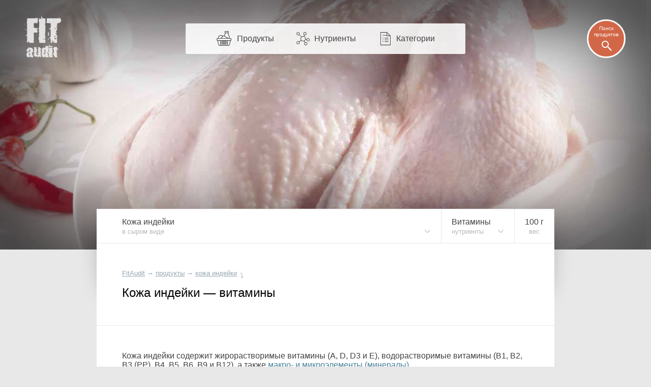

--- FILE ---
content_type: text/html; charset=UTF-8
request_url: https://fitaudit.ru/food/102056/vitamins
body_size: 10474
content:
<!DOCTYPE HTML>
<html lang="ru">

    <head>

        

        <title>
	    Кожа индейки — какие витамины содержит
	
	
</title>
        <meta name="description" content="
	    содержит жирорастворимые витамины (A, D, D3 и E), водорастворимые витамины (B1, B2, B3 (PP), B4, B5, B6, B9 и B12),
			а также макро- и микроэлементы (минералы).	
	
">
        <meta charset="utf-8" />
        <meta name="viewport" content="width=device-width, initial-scale=1, user-scalable=no" />

        <link rel="icon" href="https://fitaudit.ru/favicon.ico" type="image/x-icon">
        <link rel="stylesheet" href="https://fitaudit.ru/css/main.css?v=1551904730"/>

        
        <script defer src="https://ajax.googleapis.com/ajax/libs/jquery/1/jquery.min.js"></script>

        
        <script defer type="text/javascript" src="https://fitaudit.ru/js/parallax.min.js"></script>
        
        
        <meta name="csrf-token" id="csrf-token" content="6D5Ay5BjyoZB2Jk4pgJwnjEPKUEgzFDC6q8YXXRE">
        
        

        <script>
            var lang = 'ru',
            foodPath = 'https://fitaudit.ru/food'
        </script>
        

        
        <script defer src="https://cdn.jsdelivr.net/jquery.formstyler/1.7.8/jquery.formstyler.min.js"></script>

        
        <script defer src="https://fitaudit.ru/js/jquery-ui.min.js"></script>
        
        
        <script defer src="https://fitaudit.ru/js/jquery.ui.touch-punch.min.js"></script>
        
        

        
        <script defer src="https://cdnjs.cloudflare.com/ajax/libs/typeahead.js/0.11.1/typeahead.bundle.min.js"></script>

        
        

        	<link hreflang="ru" rel="alternate" href="https://fitaudit.ru/food/102056/vitamins" />
<link hreflang="en" rel="alternate" href="https://fitaudit.com/food/102056/vitamins" />      


        
        
        
        
        
        
        
        
        
        
        
        

        
        


        

    </head>

    <body id="body">

        
        
        <!-- Yandex.Metrika counter -->
<script type="text/javascript">
    (function (d, w, c) {
        (w[c] = w[c] || []).push(function() {
            try {
                w.yaCounter43888129 = new Ya.Metrika({
                    id:43888129,
                    clickmap:true,
                    trackLinks:true,
                    accurateTrackBounce:true,
                    webvisor:true
                });
            } catch(e) { }
        });

        var n = d.getElementsByTagName("script")[0],
            s = d.createElement("script"),
            f = function () { n.parentNode.insertBefore(s, n); };
        s.type = "text/javascript";
        s.async = true;
        s.src = "https://mc.yandex.ru/metrika/watch.js";

        if (w.opera == "[object Opera]") {
            d.addEventListener("DOMContentLoaded", f, false);
        } else { f(); }
    })(document, window, "yandex_metrika_callbacks");
</script>
<noscript><div><img src="https://mc.yandex.ru/watch/43888129" style="position:absolute; left:-9999px;" alt="" /></div></noscript>
<!-- /Yandex.Metrika counter -->





        
        <script>objAdvertResponsive = {}</script>

        
        <div id="pr__mask"></div>

        
	<noscript>
	<style>
		/* Работает с отключенным js */
		#fixmixed {
			z-index: -1;
			position: relative;
			/**/
			background: url(/img/bgfood/102056.jpg) 50% 50% #606060;
			/**/
			background-position-y: calc(50% - 35px);
			background-position-y: -moz-calc(50% - 35px);
			background-position-y: -webkit-calc(50% - 35px);
			/**/
			-webkit-background-size: cover; /*100% auto;*/
			-moz-background-size: cover; /*100% auto;*/
			-o-background-size: cover; /*100% auto;*/
			background-size: cover; /*100% auto;*/
			/**/
			/*box-shadow: inset 0 0 193px 82px rgba(0, 0, 0, 0.8);
			-webkit-box-shadow: inset 0 0 193px 82px rgba(0, 0, 0, 0.8);
			-moz-box-shadow: inset 0 0 193px 82px rgba(0, 0, 0, 0.8);*/
			/*
			position: absolute;
		    top: 0;
		    right: 0;
		    left: 0;
		    */
		}
		/*
		@media  only screen and (max-width: 1400px) {
			#fixmixed {
				box-shadow: inset 0 0 160px 55px rgba(0, 0, 0, 0.8);
				-webkit-box-shadow: inset 0 0 160px 55px rgba(0, 0, 0, 0.8);
				-moz-box-shadow: inset 0 0 160px 55px rgba(0, 0, 0, 0.8);
			}
		}
		@media  only screen and (max-width: 900px) {
			#fixmixed {
				box-shadow: inset 0 0 160px 45px rgba(0, 0, 0, 0.8);
				-webkit-box-shadow: inset 0 0 160px 45px rgba(0, 0, 0, 0.8);
				-moz-box-shadow: inset 0 0 160px 45px rgba(0, 0, 0, 0.8);
			}
		}
		@media  only screen and (max-width: 450px) {
			#fixmixed {
				box-shadow: inset 0 0 130px 20px rgba(0, 0, 0, 0.8);
				-webkit-box-shadow: inset 0 0 130px 20px rgba(0, 0, 0, 0.8);
				-moz-box-shadow: inset 0 0 130px 20px rgba(0, 0, 0, 0.8);
			}
		}*/
	</style>
</noscript>


<div id="fixmixed" class="" data-parallax="scroll" data-speed="0.5" data-image-src="/img/bgfood/102056.jpg">
</div>

	<header id="mhead">

	<a href="/" class="mhead__logo">
	</a>

	<ul class="mhead__mn pr__arrow_down_right">
		<li class="mhead__limenu"><span class="mhead__mn_icnmenu">Меню</span></li>

		<li><a href="https://fitaudit.ru/food" class="mhead__mn_icnfood">Продукты</a></li>
		<li><a href="https://fitaudit.ru/nutrients" class="mhead__mn_icnnutr">Нутриенты</a></li>
		<li><a href="https://fitaudit.ru/categories" class="mhead__mn_icnctgr">Категории</a></li>
	</ul>

	<div class="mhead__find js__th_form__show">
		<span class="mhead__find_desc">Поиск продуктов</span>
	</div>

	<form class="th_form" role="search" method="get" action="https://fitaudit.ru/search">
	<input id="js__th_search" type="search" name="query" class="th_search" placeholder="Поиск продуктов" autocomplete="off">
	<input class="" type="submit" value="Find" style="display:none;">
	<div class="th_form__close js__th_form__close"></div>

	

</form>
	
</header>
	<noscript>
	<style>
		/* Работает с отключенным js */
		/* (отображение скрытых меню) */
		#flhead .flhead_item__filled:hover .flhead_submenu {
			display: block;
		}
	</style>
</noscript>








<nav id="flhead" class="pr__cwrap">
	<ul class="flhead_items">
		



		
		
		<li class="flhead_item  flhead_item__food  flhead_item__filled  pr__brd_r  pr__ind_c_left  flhead_item__indent_r"  style="background-image: url(/img/flist/102056.jpg);">
			
			<div class="flhead_item__content">
				<div>Кожа индейки</div>
									<div class="pr__note">в сыром виде</div>
							</div>

			
			<ul class="flhead_submenu">
				
													
								<li>
					<a href="https://fitaudit.ru/food#trkr"
					class="flhead_submenu__food_item  flhead_item__food_imged  pr__ind_c_left  flhead_item__indent_r  flhead_submenu__food_item_sub_cat
					 flhead_submenu__food_item_sub_cat_first ">
						<div class="flhead_submenu__food_item_content">
							<div>← Индейка</div>
													</div>
					</a>
				</li>
								<li>
					<a href="https://fitaudit.ru/food#trkc"
					class="flhead_submenu__food_item  flhead_item__food_imged  pr__ind_c_left  flhead_item__indent_r  flhead_submenu__food_item_sub_cat
					">
						<div class="flhead_submenu__food_item_content">
							<div>← Индейка</div>
													</div>
					</a>
				</li>
								<li>
					<a href="https://fitaudit.ru/food"
					class="flhead_submenu__food_item  flhead_item__food_imged  pr__ind_c_left  flhead_item__indent_r  flhead_submenu__food_item_sub_cat">
						<div class="flhead_submenu__food_item_content">
							<div>← Все продукты</div>
						</div>
					</a>
				</li>

																					
			</ul>
		</li>



		<li class="flhead_item  flhead_item__chem  flhead_item__filled  pr__brd_r  flhead_item__indent_c">
			
			<div class="flhead_item__content">
									Витамины								<div class="pr__note">нутриенты</div>
			</div>

			<ul class="flhead_submenu"> 														    						<li>
				    									<a class="flhead_submenu__item  flhead_item__indent_c"
								href="https://fitaudit.ru/food/102056">
								Состав, пищевая ценность
							</a>
						</li>
																			    						<li>
				    									<a class="flhead_submenu__item  flhead_item__indent_c"
								href="https://fitaudit.ru/food/102056/calories">
								Калории
							</a>
						</li>
																				<li>
														<div class="flhead_submenu__item  flhead_item__indent_c">
								Витамины
							</div>
						</li>
																			    						<li>
				    									<a class="flhead_submenu__item  flhead_item__indent_c"
								href="https://fitaudit.ru/food/102056/amino">
								Аминокислоты
							</a>
						</li>
																			    						<li>
				    									<a class="flhead_submenu__item  flhead_item__indent_c"
								href="https://fitaudit.ru/food/102056/minerals">
								Минералы
							</a>
						</li>
																			    						<li>
				    									<a class="flhead_submenu__item  flhead_item__indent_c"
								href="https://fitaudit.ru/food/102056/protein">
								Белки
							</a>
						</li>
																			    						<li>
				    									<a class="flhead_submenu__item  flhead_item__indent_c"
								href="https://fitaudit.ru/food/102056/fat">
								Жиры
							</a>
						</li>
																			    						<li>
				    									<a class="flhead_submenu__item  flhead_item__indent_c"
								href="https://fitaudit.ru/food/102056/carbohydrate">
								Углеводы
							</a>
						</li>
												</ul>

		</li>
		





		





		





				<li class="flhead_item  flhead_item__msr  pr__brd_r">
			<a href="#msr" class="flhead_item__content  js_modal__open  flhead_item__indent_c">
				<span class="js_msr">100</span> г				<div class="pr__note">вес</div>
			</a>
		</li>
		



	</ul>
</nav>
	<main id="cbox" class="cbox__shortshadow pr__wide_top_shadow pr__cwrap">
		<article>
			<header class="pr__brick pr__ind_c pr__brd_b">
				<ul id="bread-crumbs" itemscope="" itemtype="http://schema.org/BreadcrumbList">

	 <li 	 itemprop="itemListElement" itemscope="" itemtype="http://schema.org/ListItem">
		<a href="https://fitaudit.ru" itemprop="url">
			<span itemprop="name">FitAudit</span
		></a>
		<meta itemprop="position" content="1">
				→
			</li

	 ><li 	 itemprop="itemListElement" itemscope="" itemtype="http://schema.org/ListItem">
		<a href="https://fitaudit.ru/food" itemprop="url">
			<span itemprop="name">продукты</span
		></a>
		<meta itemprop="position" content="2">
				→
			</li

	 ><li 	 itemprop="itemListElement" itemscope="" itemtype="http://schema.org/ListItem">
		<a href="https://fitaudit.ru/food/102056" itemprop="url">
			<span itemprop="name">кожа индейки</span
		></a>
		<meta itemprop="position" content="3">
				<span class="bcrumbs_arrow_down">⤵</span> 
		
		
			</li
	>
</ul>
								<h1>Кожа индейки — витамины</h1>
								
				
			</header>
			<section>
				<p class="pr__brick pr__ind_c pr__brd_b">

	
		Кожа индейки содержит жирорастворимые витамины (A, D, D3 и E), водорастворимые витамины (B1, B2, B3 (PP), B4, B5, B6, B9 и B12),
			а также <a href='https://fitaudit.ru/food/102056/minerals'>
			макро- и микроэлементы (минералы)</a>.		
</p>

				
				<div id="adv_vitamins__main" class="adv__js_visible  pr__ind_endline  pr__ind_tendline"></div>

		<script>objAdvertResponsive['adv_vitamins__main'] = true</script>
	

				<table class="tbl vitamins_tbl pr__tbrick">
	<tbody>
	    <tr class="table-title-bricked">
	        <th colspan="2">Витамины, содержание</th>
	        <th class="tbl-chart-descr">
	        	<span class="tbl-chart-descr-text"><span class="tbl-msr-hid">Доля </span>от <a href="#norm" class="js_modal__open modal__dotlink"><span class="tbl-msr-hid">суточной </span>нормы</a>
</span>
	        		        		<a href="#msr" class="measure-tbl-selector pr__arrow_down js_modal__open">на <span class="js_msr">100</span> г </a>
	        		        </th>
	    </tr>



		
		<tr class="js__msr_cc"
	        data-fa='{"msr":{
	        "val":"85",
	        "dnorm":"900",
	        "round":"1",
	        "unitRu":"мкг",
	        "unitEn":"µg",
	        "use":"chart"
	    	}}'>

	        <td class="tbl-name ">
	        	<a href="https://fitaudit.ru/nutrients/vitamin_a">
		    		Витамин A		    		
	        	</a>
	        </td>

	        <td class="tbl-value ">
	        	85,0 мкг	        	
	        </td>
	        
	        <td class="tbl-chart-bg">
	        	
	        		        	<span class="tbl-chart pr__vitamin_a tip"
	        	style="width:9.4%"
	        	tip="9.4%">
	        	</span>

	        		        	<span class="tbl-dnorm " style="">
	        		9,4%
	        	</span>
	        	
	        	
			</td>
	    </tr>


		
		<tr class="js__msr_cc"
	        data-fa='{"msr":{
	        "val":"0",
	        "dnorm":"5000",
	        "round":"1",
	        "unitRu":"мкг",
	        "unitEn":"µg",
	        "use":"chart"
	    	}}'>

	        <td class="tbl-name pr__nd_lighted">
	        	<a href="https://fitaudit.ru/nutrients/beta_carotene">
		    		Бета-каротин		    		
	        	</a>
	        </td>

	        <td class="tbl-value pr__nd_lighted">
	        	0,0 мкг	        	
	        </td>
	        
	        <td class="tbl-chart-bg">
	        	
	        		        	<span class="tbl-chart pr__beta_carotene tip"
	        	style="width:0%"
	        	tip="0%">
	        	</span>

	        		        	<span class="tbl-dnorm " style="">
	        		0,0%
	        	</span>
	        	
	        	
			</td>
	    </tr>


		
		<tr class="js__msr_cc"
	        data-fa='{"msr":{
	        "val":"0",
	        "dnorm":"5000",
	        "round":"1",
	        "unitRu":"мкг",
	        "unitEn":"µg",
	        "use":"chart"
	    	}}'>

	        <td class="tbl-name pr__nd_lighted">
	        	<a href="https://fitaudit.ru/nutrients/alpha_carotene">
		    		Альфа-каротин		    		
	        	</a>
	        </td>

	        <td class="tbl-value pr__nd_lighted">
	        	0,0 мкг	        	
	        </td>
	        
	        <td class="tbl-chart-bg">
	        	
	        		        	<span class="tbl-chart pr__alpha_carotene tip"
	        	style="width:0%"
	        	tip="0%">
	        	</span>

	        		        	<span class="tbl-dnorm " style="">
	        		0,0%
	        	</span>
	        	
	        	
			</td>
	    </tr>


		
		<tr class="js__msr_cc"
	        data-fa='{"msr":{
	        "val":"1.1",
	        "dnorm":"15",
	        "round":"1",
	        "unitRu":"мкг",
	        "unitEn":"µg",
	        "use":"chart"
	    	}}'>

	        <td class="tbl-name ">
	        	<a href="https://fitaudit.ru/nutrients/vitamin_d">
		    		Витамин D		    		
	        	</a>
	        </td>

	        <td class="tbl-value ">
	        	1,1 мкг	        	
	        </td>
	        
	        <td class="tbl-chart-bg">
	        	
	        		        	<span class="tbl-chart pr__vitamin_d tip"
	        	style="width:7.3%"
	        	tip="7.3%">
	        	</span>

	        		        	<span class="tbl-dnorm " style="">
	        		7,3%
	        	</span>
	        	
	        	
			</td>
	    </tr>


		
		<tr class="js__msr_cc"
	        data-fa='{"msr":{
	        "val":"",
	        "dnorm":"7.5",
	        "round":"1",
	        "unitRu":"мкг",
	        "unitEn":"µg",
	        "use":"chart"
	    	}}'>

	        <td class="tbl-name pr__nd_lighted">
	        	<a href="https://fitaudit.ru/nutrients/vitamin_d2">
		    		Витамин D2		    		
	        	</a>
	        </td>

	        <td class="tbl-value pr__nd_lighted">
	        	н/д	        	
	        </td>
	        
	        <td class="tbl-chart-bg">
	        	
	        		        	<span class="tbl-chart pr__vitamin_d2 tip"
	        	style="width:0%"
	        	tip="0%">
	        	</span>

	        		        	<span class="tbl-dnorm " style="">
	        		0,0%
	        	</span>
	        	
	        	
			</td>
	    </tr>


		
		<tr class="js__msr_cc"
	        data-fa='{"msr":{
	        "val":"1.1",
	        "dnorm":"16.25",
	        "round":"1",
	        "unitRu":"мкг",
	        "unitEn":"µg",
	        "use":"chart"
	    	}}'>

	        <td class="tbl-name ">
	        	<a href="https://fitaudit.ru/nutrients/vitamin_d3">
		    		Витамин D3		    		
	        	</a>
	        </td>

	        <td class="tbl-value ">
	        	1,1 мкг	        	
	        </td>
	        
	        <td class="tbl-chart-bg">
	        	
	        		        	<span class="tbl-chart pr__vitamin_d3 tip"
	        	style="width:6.8%"
	        	tip="6.8%">
	        	</span>

	        		        	<span class="tbl-dnorm " style="">
	        		6,8%
	        	</span>
	        	
	        	
			</td>
	    </tr>


		
		<tr class="js__msr_cc"
	        data-fa='{"msr":{
	        "val":"0.09",
	        "dnorm":"14.6",
	        "round":"1",
	        "unitRu":"мг",
	        "unitEn":"mg",
	        "use":"chart"
	    	}}'>

	        <td class="tbl-name ">
	        	<a href="https://fitaudit.ru/nutrients/vitamin_e">
		    		Витамин E		    		
	        	</a>
	        </td>

	        <td class="tbl-value ">
	        	0,1 мг	        	
	        </td>
	        
	        <td class="tbl-chart-bg">
	        	
	        		        	<span class="tbl-chart pr__vitamin_e tip"
	        	style="width:0.6%"
	        	tip="0.6%">
	        	</span>

	        		        	<span class="tbl-dnorm " style="">
	        		0,6%
	        	</span>
	        	
	        	
			</td>
	    </tr>


		
		<tr class="js__msr_cc"
	        data-fa='{"msr":{
	        "val":"0",
	        "dnorm":"120",
	        "round":"1",
	        "unitRu":"мкг",
	        "unitEn":"µg",
	        "use":"chart"
	    	}}'>

	        <td class="tbl-name pr__nd_lighted">
	        	<a href="https://fitaudit.ru/nutrients/vitamin_k">
		    		Витамин K		    		
	        	</a>
	        </td>

	        <td class="tbl-value pr__nd_lighted">
	        	0,0 мкг	        	
	        </td>
	        
	        <td class="tbl-chart-bg">
	        	
	        		        	<span class="tbl-chart pr__vitamin_k tip"
	        	style="width:0%"
	        	tip="0%">
	        	</span>

	        		        	<span class="tbl-dnorm " style="">
	        		0,0%
	        	</span>
	        	
	        	
			</td>
	    </tr>


		
		<tr class="js__msr_cc"
	        data-fa='{"msr":{
	        "val":"0",
	        "dnorm":"90",
	        "round":"1",
	        "unitRu":"мг",
	        "unitEn":"mg",
	        "use":"chart"
	    	}}'>

	        <td class="tbl-name pr__nd_lighted">
	        	<a href="https://fitaudit.ru/nutrients/vitamin_c">
		    		Витамин C		    		
	        	</a>
	        </td>

	        <td class="tbl-value pr__nd_lighted">
	        	0,0 мг	        	
	        </td>
	        
	        <td class="tbl-chart-bg">
	        	
	        		        	<span class="tbl-chart pr__vitamin_c tip"
	        	style="width:0%"
	        	tip="0%">
	        	</span>

	        		        	<span class="tbl-dnorm " style="">
	        		0,0%
	        	</span>
	        	
	        	
			</td>
	    </tr>


		
		<tr class="js__msr_cc"
	        data-fa='{"msr":{
	        "val":"0.021",
	        "dnorm":"1.2",
	        "round":"1",
	        "unitRu":"мг",
	        "unitEn":"mg",
	        "use":"chart"
	    	}}'>

	        <td class="tbl-name ">
	        	<a href="https://fitaudit.ru/nutrients/vitamin_b1">
		    		Витамин B1		    		
	        	</a>
	        </td>

	        <td class="tbl-value ">
	        	0,0 мг	        	
	        </td>
	        
	        <td class="tbl-chart-bg">
	        	
	        		        	<span class="tbl-chart pr__vitamin_b1 tip"
	        	style="width:1.8%"
	        	tip="1.8%">
	        	</span>

	        		        	<span class="tbl-dnorm " style="">
	        		1,8%
	        	</span>
	        	
	        	
			</td>
	    </tr>


		
		<tr class="js__msr_cc"
	        data-fa='{"msr":{
	        "val":"0.11",
	        "dnorm":"1.3",
	        "round":"1",
	        "unitRu":"мг",
	        "unitEn":"mg",
	        "use":"chart"
	    	}}'>

	        <td class="tbl-name ">
	        	<a href="https://fitaudit.ru/nutrients/vitamin_b2">
		    		Витамин B2		    		
	        	</a>
	        </td>

	        <td class="tbl-value ">
	        	0,1 мг	        	
	        </td>
	        
	        <td class="tbl-chart-bg">
	        	
	        		        	<span class="tbl-chart pr__vitamin_b2 tip"
	        	style="width:8.5%"
	        	tip="8.5%">
	        	</span>

	        		        	<span class="tbl-dnorm " style="">
	        		8,5%
	        	</span>
	        	
	        	
			</td>
	    </tr>


		
		<tr class="js__msr_cc"
	        data-fa='{"msr":{
	        "val":"3.905",
	        "dnorm":"16",
	        "round":"1",
	        "unitRu":"мг",
	        "unitEn":"mg",
	        "use":"chart"
	    	}}'>

	        <td class="tbl-name ">
	        	<a href="https://fitaudit.ru/nutrients/vitamin_b3">
		    		Витамин B3		    		
	        	</a>
	        </td>

	        <td class="tbl-value ">
	        	3,9 мг	        	
	        </td>
	        
	        <td class="tbl-chart-bg">
	        	
	        		        	<span class="tbl-chart pr__vitamin_b3 tip"
	        	style="width:24.4%"
	        	tip="24.4%">
	        	</span>

	        		        	<span class="tbl-dnorm " style="">
	        		24,4%
	        	</span>
	        	
	        	
			</td>
	    </tr>


		
		<tr class="js__msr_cc"
	        data-fa='{"msr":{
	        "val":"36.7",
	        "dnorm":"500",
	        "round":"1",
	        "unitRu":"мг",
	        "unitEn":"mg",
	        "use":"chart"
	    	}}'>

	        <td class="tbl-name ">
	        	<a href="https://fitaudit.ru/nutrients/vitamin_b4">
		    		Витамин B4		    		
	        	</a>
	        </td>

	        <td class="tbl-value ">
	        	36,7 мг	        	
	        </td>
	        
	        <td class="tbl-chart-bg">
	        	
	        		        	<span class="tbl-chart pr__vitamin_b4 tip"
	        	style="width:7.3%"
	        	tip="7.3%">
	        	</span>

	        		        	<span class="tbl-dnorm " style="">
	        		7,3%
	        	</span>
	        	
	        	
			</td>
	    </tr>


		
		<tr class="js__msr_cc"
	        data-fa='{"msr":{
	        "val":"0.495",
	        "dnorm":"5",
	        "round":"1",
	        "unitRu":"мг",
	        "unitEn":"mg",
	        "use":"chart"
	    	}}'>

	        <td class="tbl-name ">
	        	<a href="https://fitaudit.ru/nutrients/vitamin_b5">
		    		Витамин B5		    		
	        	</a>
	        </td>

	        <td class="tbl-value ">
	        	0,5 мг	        	
	        </td>
	        
	        <td class="tbl-chart-bg">
	        	
	        		        	<span class="tbl-chart pr__vitamin_b5 tip"
	        	style="width:9.9%"
	        	tip="9.9%">
	        	</span>

	        		        	<span class="tbl-dnorm " style="">
	        		9,9%
	        	</span>
	        	
	        	
			</td>
	    </tr>


		
		<tr class="js__msr_cc"
	        data-fa='{"msr":{
	        "val":"0.166",
	        "dnorm":"1.3",
	        "round":"1",
	        "unitRu":"мг",
	        "unitEn":"mg",
	        "use":"chart"
	    	}}'>

	        <td class="tbl-name ">
	        	<a href="https://fitaudit.ru/nutrients/vitamin_b6">
		    		Витамин B6		    		
	        	</a>
	        </td>

	        <td class="tbl-value ">
	        	0,2 мг	        	
	        </td>
	        
	        <td class="tbl-chart-bg">
	        	
	        		        	<span class="tbl-chart pr__vitamin_b6 tip"
	        	style="width:12.8%"
	        	tip="12.8%">
	        	</span>

	        		        	<span class="tbl-dnorm " style="">
	        		12,8%
	        	</span>
	        	
	        	
			</td>
	    </tr>


		
		<tr class="js__msr_cc"
	        data-fa='{"msr":{
	        "val":"4",
	        "dnorm":"400",
	        "round":"1",
	        "unitRu":"мкг",
	        "unitEn":"µg",
	        "use":"chart"
	    	}}'>

	        <td class="tbl-name ">
	        	<a href="https://fitaudit.ru/nutrients/vitamin_b9">
		    		Витамин B9		    		
	        	</a>
	        </td>

	        <td class="tbl-value ">
	        	4,0 мкг	        	
	        </td>
	        
	        <td class="tbl-chart-bg">
	        	
	        		        	<span class="tbl-chart pr__vitamin_b9 tip"
	        	style="width:1%"
	        	tip="1%">
	        	</span>

	        		        	<span class="tbl-dnorm " style="">
	        		1,0%
	        	</span>
	        	
	        	
			</td>
	    </tr>


		
		<tr class="js__msr_cc"
	        data-fa='{"msr":{
	        "val":"0.88",
	        "dnorm":"2.4",
	        "round":"1",
	        "unitRu":"мкг",
	        "unitEn":"µg",
	        "use":"chart"
	    	}}'>

	        <td class="tbl-name ">
	        	<a href="https://fitaudit.ru/nutrients/vitamin_b12">
		    		Витамин B12		    		
	        	</a>
	        </td>

	        <td class="tbl-value ">
	        	0,9 мкг	        	
	        </td>
	        
	        <td class="tbl-chart-bg">
	        	
	        		        	<span class="tbl-chart pr__vitamin_b12 tip"
	        	style="width:36.7%"
	        	tip="36.7%">
	        	</span>

	        		        	<span class="tbl-dnorm " style="">
	        		36,7%
	        	</span>
	        	
	        	
			</td>
	    </tr>


	</tbody>
</table>








<table class="tbl  pr__tbrick  pr__ind_endline  pr__tbrick_nobord">
	<tbody>
		<tr class="vitamins_tbl__soluble">

			<td class="tbl-name vitamins_tbl__sol-resp">
			</td>

			<td class="tbl-value vitamins_tbl__sol-resp">
			</td>

			<td class="vitamins_tbl__sol-resp-prefade">
				<span class="vitamins_tbl__sol">
					<a href="#">
						<span class="vitamins_tbl__sol-mark vitamins_tbl__sol-mark-fat">
						</span>
						<span class="vitamins_tbl__sol-text">
							Жирорастворимые						</span>
						<span class="vitamins_tbl__sol-quest-icon">
							<svg>
								<use xmlns:xlink="http://www.w3.org/1999/xlink" xlink:href="#question-icon"></use>
							</svg>
						</span>
					</a>
				</span>
				<span class="vitamins_tbl__sol">
					<a href="#">
						<span class="vitamins_tbl__sol-mark vitamins_tbl__sol-mark-water">
						</span>
						<span class="vitamins_tbl__sol-text">
							Водорастворимые						</span>
						<span class="vitamins_tbl__sol-quest-icon">
							<svg>
								<use xmlns:xlink="http://www.w3.org/1999/xlink" xlink:href="#question-icon"></use>
							</svg>
						</span>
					</a>
				</span>
			</td>

		</tr>
	</tbody>
</table>

				
				<div id="adv_vitamins__tbl" class="adv__js_visible  pr__ind_endline  pr__ind_tendline"></div>

		<script>objAdvertResponsive['adv_vitamins__tbl'] = true</script>
	
			</section>
			<footer>
				<h2 class="pr__outer_fcp_title pr__ind_c">
	Нутриенты продукта (подробно)</h2>

<div id="food-categories-pad" class="clearfix">
	<div class="fcp-wrap">
		<div class="fcp-main">
			<div class="pr__brick">
				<div class="fcp-him">
					<a class="pr__ind_c_left" href="https://fitaudit.ru/food/102056">
						<span class="fcp-him-text">
														Химический состав и пищевая ценность кожи индейки
													</span>
					</a>
				</div>
			</div>
			<div class="fcp-nutrients pr__tbrick">
				
				<div><a class="pr__ind_c_left" href="https://fitaudit.ru/food/102056/calories">Калории </a></div><div><a href="https://fitaudit.ru/food/102056/vitamins">Витамины </a></div><div><a class="pr__ind_c_left" href="https://fitaudit.ru/food/102056/amino">Аминокислоты </a></div><div><a class="pr__c-indent-left" href="https://fitaudit.ru/food/102056/minerals">Минералы </a></div>
			</div>
		</div>
	</div>
	<div class="fcp-bju-wrap">
		<div class="pr__brick fcp-bju">
			<a href="https://fitaudit.ru/food/102056/protein">Белки </a>
		</div>
		<div class="pr__brick fcp-bju">
			<a href="https://fitaudit.ru/food/102056/fat">Жиры </a>
		</div>
		<div class="pr__brick fcp-bju">
			<a href="https://fitaudit.ru/food/102056/carbohydrate">Углеводы </a>
		</div>
	</div>
</div>				<h2 class="pr__outer_title pr__ind_c">
			Содержание витаминов в похожих продуктах	</h2>
<ul class="fimlist fimlist__items">
		
		

	
				

		<li class="pr__brick  fimlist__item"> 
		<a class="pr__ind_c_left vertical_pseudo" href="https://fitaudit.ru/food/102944/vitamins" title="Индейка (сырая, мясо и кожа целой тушки)">
		<span class="fimlist_text_wrap">
			Индейка			<span class="fimlist_addlink">сырая, мясо и кожа целой тушки</span>
		</span>

		 			<span class="fimlist__img" style="background: url(/img/flist/102944.jpg); background-size: cover;"></span>
		
		
	</a>
</li		
				

	
				

		><li class="pr__brick  fimlist__item">
		<a class="pr__ind_c_left vertical_pseudo" href="https://fitaudit.ru/food/102050/vitamins" title="Мясо индейки (индюшатина) (сырое, мясо целой тушки)">
		<span class="fimlist_text_wrap">
			Мясо индейки (индюшатина)			<span class="fimlist_addlink">сырое, мясо целой тушки</span>
		</span>

		 			<span class="fimlist__img" style="background: url(/img/flist/102050.jpg); background-size: cover;"></span>
		
		
	</a>
</li		
				

	
				

		><li class="pr__brick  fimlist__item">
		<a class="pr__ind_c_left vertical_pseudo" href="https://fitaudit.ru/food/104779/vitamins" title="Бедро индейки (филе) (сырое)">
		<span class="fimlist_text_wrap">
			Бедро индейки (филе)			<span class="fimlist_addlink">сырое</span>
		</span>

		 			<span class="fimlist__img" style="background: url(/img/flist/104779.jpg); background-size: cover;"></span>
		
		
	</a>
</li		
				

	
				

		><li class="pr__brick  fimlist__item">
		<a class="pr__ind_c_left vertical_pseudo" href="https://fitaudit.ru/food/104763/vitamins" title="Голень индейки (сырая, без кожи)">
		<span class="fimlist_text_wrap">
			Голень индейки			<span class="fimlist_addlink">сырая, без кожи</span>
		</span>

		 			<span class="fimlist__img" style="background: url(/img/flist/104763.jpg); background-size: cover;"></span>
		
		
	</a>
</li		
				

	
				

		><li class="pr__brick  fimlist__item">
		<a class="pr__ind_c_left vertical_pseudo" href="https://fitaudit.ru/food/102106/vitamins" title="Грудка индейки (филе) (сырая)">
		<span class="fimlist_text_wrap">
			Грудка индейки (филе)			<span class="fimlist_addlink">сырая</span>
		</span>

		 			<span class="fimlist__img" style="background: url(/img/flist/102106.jpg); background-size: cover;"></span>
		
		
	</a>
</li		
				

	
				

		><li class="pr__brick  fimlist__item">
		<a class="pr__ind_c_left vertical_pseudo" href="https://fitaudit.ru/food/102068/vitamins" title="Желудки индейки (сырые)">
		<span class="fimlist_text_wrap">
			Желудки индейки			<span class="fimlist_addlink">сырые</span>
		</span>

		 			<span class="fimlist__img" style="background: url(/img/flist/102068.jpg); background-size: cover;"></span>
		
		
	</a>
</li		
				

	
				

		><li class="pr__brick  fimlist__item">
		<a class="pr__ind_c_left vertical_pseudo" href="https://fitaudit.ru/food/102080/vitamins" title="Печень индейки (сырая)">
		<span class="fimlist_text_wrap">
			Печень индейки			<span class="fimlist_addlink">сырая</span>
		</span>

		 			<span class="fimlist__img" style="background: url(/img/flist/102080.jpg); background-size: cover;"></span>
		
		
	</a>
</li		
				

	
				

		><li class="pr__brick  fimlist__item">
		<a class="pr__ind_c_left vertical_pseudo" href="https://fitaudit.ru/food/102074/vitamins" title="Сердце индейки (сырое)">
		<span class="fimlist_text_wrap">
			Сердце индейки			<span class="fimlist_addlink">сырое</span>
		</span>

		 			<span class="fimlist__img" style="background: url(/img/flist/102074.jpg); background-size: cover;"></span>
		
		
	</a>
</li		
				

	
				

		><li class="pr__brick  fimlist__item">
		<a class="pr__ind_c_left vertical_pseudo" href="https://fitaudit.ru/food/102086/vitamins" title="Шея индейки (сырая)">
		<span class="fimlist_text_wrap">
			Шея индейки			<span class="fimlist_addlink">сырая</span>
		</span>

		 			<span class="fimlist__img" style="background: url(/img/flist/102086.jpg); background-size: cover;"></span>
		
		
	</a>
</li		
				

		>
</ul>




				<h2 class="pr__outer_title pr__ind_c">
	Категории продукта</h2>

<ul class="flist flist__items">
	
	
		<li class="pr__brick pr__brd_b ">
	
		<a class="pr__ind_c_left" href="https://fitaudit.ru/categories/fds" title="Все продукты">
	
		<span class="ctgr_icon ctgr_icon_fds"></span>Все продукты
	</a>

</li>		
	

	<li class="pr__brick pr__brd_b flist__all_cats">
	
		<a class="pr__ind_c_left" href="https://fitaudit.ru/categories" title="Список всех категорий">
	
		<span class="ctgr_icon ctgr_icon_"></span>Список всех категорий
	</a>

</li>
</ul>
				<form class="pr__brick  pr__ind_c  pr__ind_c_mtop  ncatform_shaded  pr__brd_b  cform ncatform" id="ncatform" method="POST" action="https://fitaudit.ru/forms/cnform">



	<div>
		<div class="cform__descr pr__ind_c2l">Категория продуктов</div>
		<div class="cform__select_wrap">
			<select name="category" id="ncatform01" class="pr__ind_c2l">
																															<option value="fds" >
							Все продукты													</option>
																																<optgroup label="Мясо">
																																						<option value="met" >
							Мясо													</option>
																																						<option value="prm" >
							Мясо убойных животных													</option>
																																						<option value="wld" >
							Мясо диких животных (дичь)													</option>
																																						<option value="sub" >
							Субпродукты													</option>
																										</optgroup>						<optgroup label="Мясо птицы">
																																						<option value="plt" >
							Мясо птицы (и субпродукты)													</option>
																										</optgroup>						<optgroup label="Рыба">
																																						<option value="fsh" >
							Рыба													</option>
																										</optgroup>						<optgroup label="Морепродукты">
																																						<option value="sea" >
							Морепродукты							 (все категории) 						</option>
																																						<option value="mol" >
							Моллюски													</option>
																																						<option value="crs" >
							Ракообразные (раки, крабы, креветки)													</option>
																																						<option value="alg" >
							Морские водоросли													</option>
																										</optgroup>						<optgroup label="Яйца">
																																						<option value="egg" >
							Яйца, яичные продукты													</option>
																										</optgroup>						<optgroup label="Молоко">
																																						<option value="mlk" >
							Молоко и молочные продукты							 (все категории) 						</option>
																																						<option value="chs" >
							Сыры													</option>
																																						<option value="sur" >
							Молоко и кисломолочные продукты													</option>
																																						<option value="ctn" >
							Творог													</option>
																																						<option value="mlo" >
							Другие продукты из молока													</option>
																										</optgroup>						<optgroup label="Соя">
																																						<option value="soy" >
							Соя и соевые продукты													</option>
																																																				</optgroup>						<optgroup label="Овощи">
																																						<option value="vgb" >
							Овощи и овощные продукты													</option>
																																						<option value="tub" >
							Клубнеплоды													</option>
																																						<option value="rts" >
							Корнеплоды													</option>
																																						<option value="cab" >
							Капустные (овощи)													</option>
																																						<option value="sld" >
							Салатные (овощи)													</option>
																																						<option value="spc" >
							Пряные (овощи)													</option>
																																						<option value="blb" >
							Луковичные (овощи)													</option>
																																						<option value="sln" >
							Паслёновые													</option>
																																						<option value="mln" >
							Бахчевые													</option>
																																						<option value="leg" >
							Бобовые													</option>
																																						<option value="grn" >
							Зерновые (овощи)													</option>
																																						<option value="dsr" >
							Десертные (овощи)													</option>
																										</optgroup>						<optgroup label="Зелень">
																																						<option value="lvs" >
							Зелень, травы, листья, салаты													</option>
																										</optgroup>						<optgroup label="Фрукты, ягоды">
																																						<option value="frt" >
							Фрукты, ягоды, сухофрукты													</option>
																										</optgroup>						<optgroup label="Грибы">
																																						<option value="msh" >
							Грибы													</option>
																																																				</optgroup>						<optgroup label="Жиры, масла">
																																						<option value="fos" >
							Жиры, масла													</option>
																																						<option value="fts" >
							Сало, животный жир													</option>
																																						<option value="oil" >
							Растительные масла													</option>
																																																				</optgroup>						<optgroup label="Орехи, семена, крупы">
																																						<option value="nts" >
							Орехи													</option>
																																						<option value="crl" >
							Крупы, злаки													</option>
																																						<option value="sds" >
							Семена													</option>
																																						<option value="ssn" >
							Специи, пряности													</option>
																																																				</optgroup>						<optgroup label="Мучное">
																																						<option value="fls" >
							Мука, продукты из муки													</option>
																																						<option value="flr" >
							Мука и отруби, крахмал													</option>
																																						<option value="brd" >
							Хлеб, лепёшки и др.													</option>
																																						<option value="pst" >
							Макароны, лапша (паста)													</option>
																										</optgroup>						<optgroup label="Сладости">
																																						<option value="swt" >
							Сладости, кондитерские изделия													</option>
																																																				</optgroup>						<optgroup label="Фастфуд">
																																						<option value="ffd" >
							Фастфуд													</option>
																																																				</optgroup>						<optgroup label="Напитки, соки">
																																						<option value="wtr" >
							Напитки, соки							 (все категории) 						</option>
																																						<option value="juc" >
							Фруктовые соки и нектары													</option>
																																						<option value="alc" >
							Алкогольные напитки													</option>
																																						<option value="bvr" >
							Напитки (безалкогольные напитки)													</option>
																																																				</optgroup>						<optgroup label="Другое">
																																						<option value="spt" >
							Пророщенные семена													</option>
																																																																<option value="vgt" >
							Вегетарианские продукты													</option>
																																						<option value="vgn" >
							Веганские продукты (без яиц и молока)													</option>
																																						<option value="raw" >
							Продукты для сыроедения													</option>
																																						<option value="fvs" >
							Фрукты и овощи													</option>
																																																																<option value="hrb" >
							Продукты растительного происхождения													</option>
																																						<option value="anm" >
							Продукты животного происхождения													</option>
																																																																<option value="alb" >
							Высокобелковые продукты													</option>
																																																																																																																																																																																																																																																																																																																	</optgroup>			</select>
			
			
		</div>
	</div>
	



	<div>
		<div class="cform__descr pr__ind_c2l">Содержание нутриента</div>
		<div class="cform__select_wrap">
			<select name="nutrient" id="" class="pr__ind_c2l">
																																													<optgroup label="Основные нутриенты">
																																									 <option value="" disabled selected style="display:none">Выбрать нутриент</option>
																					<option value="water" >Вода</option>
																																									 <option value="" disabled selected style="display:none">Выбрать нутриент</option>
																					<option value="protein" >Белки</option>
																																									 <option value="" disabled selected style="display:none">Выбрать нутриент</option>
																					<option value="fat" >Жиры</option>
																																									 <option value="" disabled selected style="display:none">Выбрать нутриент</option>
																					<option value="carbohydrate" >Углеводы</option>
																																									 <option value="" disabled selected style="display:none">Выбрать нутриент</option>
																					<option value="sugars" >Сахара</option>
																																									 <option value="" disabled selected style="display:none">Выбрать нутриент</option>
																					<option value="glucose" >Глюкоза</option>
																																									 <option value="" disabled selected style="display:none">Выбрать нутриент</option>
																					<option value="fructose" >Фруктоза</option>
																																									 <option value="" disabled selected style="display:none">Выбрать нутриент</option>
																					<option value="galactose" >Галактоза</option>
																																									 <option value="" disabled selected style="display:none">Выбрать нутриент</option>
																					<option value="sucrose" >Сахароза</option>
																																									 <option value="" disabled selected style="display:none">Выбрать нутриент</option>
																					<option value="maltose" >Мальтоза</option>
																																									 <option value="" disabled selected style="display:none">Выбрать нутриент</option>
																					<option value="lactose" >Лактоза</option>
																																									 <option value="" disabled selected style="display:none">Выбрать нутриент</option>
																					<option value="starch" >Крахмал</option>
																																									 <option value="" disabled selected style="display:none">Выбрать нутриент</option>
																					<option value="fiber" >Клетчатка</option>
																																									 <option value="" disabled selected style="display:none">Выбрать нутриент</option>
																					<option value="ash" >Зола</option>
																																									 <option value="" disabled selected style="display:none">Выбрать нутриент</option>
																					<option value="energy" >Калории</option>
																																														</optgroup>						<optgroup label="Минеральные вещества">
																																									 <option value="" disabled selected style="display:none">Выбрать нутриент</option>
																					<option value="calcium" >Кальций</option>
																																									 <option value="" disabled selected style="display:none">Выбрать нутриент</option>
																					<option value="iron" >Железо</option>
																																									 <option value="" disabled selected style="display:none">Выбрать нутриент</option>
																					<option value="magnesium" >Магний</option>
																																									 <option value="" disabled selected style="display:none">Выбрать нутриент</option>
																					<option value="phosphorus" >Фосфор</option>
																																									 <option value="" disabled selected style="display:none">Выбрать нутриент</option>
																					<option value="potassium" >Калий</option>
																																									 <option value="" disabled selected style="display:none">Выбрать нутриент</option>
																					<option value="sodium" >Натрий</option>
																																									 <option value="" disabled selected style="display:none">Выбрать нутриент</option>
																					<option value="zinc" >Цинк</option>
																																									 <option value="" disabled selected style="display:none">Выбрать нутриент</option>
																					<option value="copper" >Медь</option>
																																									 <option value="" disabled selected style="display:none">Выбрать нутриент</option>
																					<option value="manganese" >Марганец</option>
																																									 <option value="" disabled selected style="display:none">Выбрать нутриент</option>
																					<option value="selenium" >Селен</option>
																																									 <option value="" disabled selected style="display:none">Выбрать нутриент</option>
																					<option value="fluoride" >Фтор</option>
																										</optgroup>						<optgroup label="Витамины (жирорастворимые)">
																																									 <option value="" disabled selected style="display:none">Выбрать нутриент</option>
																					<option value="vitamin_a" >Витамин A</option>
																																																													 <option value="" disabled selected style="display:none">Выбрать нутриент</option>
																					<option value="beta_carotene" >Бета-каротин</option>
																																									 <option value="" disabled selected style="display:none">Выбрать нутриент</option>
																					<option value="alpha_carotene" >Альфа-каротин</option>
																																																																																																																									 <option value="" disabled selected style="display:none">Выбрать нутриент</option>
																					<option value="vitamin_d" >Витамин D</option>
																																									 <option value="" disabled selected style="display:none">Выбрать нутриент</option>
																					<option value="vitamin_d2" >Витамин D2</option>
																																									 <option value="" disabled selected style="display:none">Выбрать нутриент</option>
																					<option value="vitamin_d3" >Витамин D3</option>
																																																													 <option value="" disabled selected style="display:none">Выбрать нутриент</option>
																					<option value="vitamin_e" >Витамин E</option>
																																																																																																																																																																																																									 <option value="" disabled selected style="display:none">Выбрать нутриент</option>
																					<option value="vitamin_k" >Витамин K</option>
																																																																		</optgroup>						<optgroup label="Витамины (водорастворимые)">
																																									 <option value="" disabled selected style="display:none">Выбрать нутриент</option>
																					<option value="vitamin_c" >Витамин C</option>
																																									 <option value="" disabled selected style="display:none">Выбрать нутриент</option>
																					<option value="vitamin_b1" >Витамин B1</option>
																																									 <option value="" disabled selected style="display:none">Выбрать нутриент</option>
																					<option value="vitamin_b2" >Витамин B2</option>
																																									 <option value="" disabled selected style="display:none">Выбрать нутриент</option>
																					<option value="vitamin_b3" >Витамин B3</option>
																																									 <option value="" disabled selected style="display:none">Выбрать нутриент</option>
																					<option value="vitamin_b4" >Витамин B4</option>
																																																													 <option value="" disabled selected style="display:none">Выбрать нутриент</option>
																					<option value="vitamin_b5" >Витамин B5</option>
																																									 <option value="" disabled selected style="display:none">Выбрать нутриент</option>
																					<option value="vitamin_b6" >Витамин B6</option>
																																									 <option value="" disabled selected style="display:none">Выбрать нутриент</option>
																					<option value="vitamin_b9" >Витамин B9</option>
																																																																																																					 <option value="" disabled selected style="display:none">Выбрать нутриент</option>
																					<option value="vitamin_b12" >Витамин B12</option>
																																														</optgroup>						<optgroup label="Аминокислоты">
																																									 <option value="" disabled selected style="display:none">Выбрать нутриент</option>
																					<option value="tryptophan" >Триптофан</option>
																																									 <option value="" disabled selected style="display:none">Выбрать нутриент</option>
																					<option value="threonine" >Треонин</option>
																																									 <option value="" disabled selected style="display:none">Выбрать нутриент</option>
																					<option value="isoleucine" >Изолейцин</option>
																																									 <option value="" disabled selected style="display:none">Выбрать нутриент</option>
																					<option value="leucine" >Лейцин</option>
																																									 <option value="" disabled selected style="display:none">Выбрать нутриент</option>
																					<option value="lysine" >Лизин</option>
																																									 <option value="" disabled selected style="display:none">Выбрать нутриент</option>
																					<option value="methionine" >Метионин</option>
																																									 <option value="" disabled selected style="display:none">Выбрать нутриент</option>
																					<option value="cystine" >Цистин</option>
																																									 <option value="" disabled selected style="display:none">Выбрать нутриент</option>
																					<option value="phenylalanine" >Фенилаланин</option>
																																									 <option value="" disabled selected style="display:none">Выбрать нутриент</option>
																					<option value="tyrosine" >Тирозин</option>
																																									 <option value="" disabled selected style="display:none">Выбрать нутриент</option>
																					<option value="valine" >Валин</option>
																																									 <option value="" disabled selected style="display:none">Выбрать нутриент</option>
																					<option value="arginine" >Аргинин</option>
																																									 <option value="" disabled selected style="display:none">Выбрать нутриент</option>
																					<option value="histidine" >Гистидин</option>
																																									 <option value="" disabled selected style="display:none">Выбрать нутриент</option>
																					<option value="alanine" >Аланин</option>
																																									 <option value="" disabled selected style="display:none">Выбрать нутриент</option>
																					<option value="aspartic_acid" >Аспарагиновая</option>
																																									 <option value="" disabled selected style="display:none">Выбрать нутриент</option>
																					<option value="glutamic_acid" >Глутаминовая</option>
																																									 <option value="" disabled selected style="display:none">Выбрать нутриент</option>
																					<option value="glycine" >Глицин</option>
																																									 <option value="" disabled selected style="display:none">Выбрать нутриент</option>
																					<option value="proline" >Пролин</option>
																																									 <option value="" disabled selected style="display:none">Выбрать нутриент</option>
																					<option value="serine" >Серин</option>
																																														</optgroup>						<optgroup label="Насыщенные жирные кислоты">
																																									 <option value="" disabled selected style="display:none">Выбрать нутриент</option>
																					<option value="fat_saturated" >Суммарно все насыщенные жирные кислоты</option>
																																									 <option value="" disabled selected style="display:none">Выбрать нутриент</option>
																					<option value="butyric" >Масляная к-та (бутановая к-та) (4:0)</option>
																																									 <option value="" disabled selected style="display:none">Выбрать нутриент</option>
																					<option value="caproic" >Капроновая кислота (6:0)</option>
																																									 <option value="" disabled selected style="display:none">Выбрать нутриент</option>
																					<option value="caprylic" >Каприловая кислота (8:0)</option>
																																									 <option value="" disabled selected style="display:none">Выбрать нутриент</option>
																					<option value="capric" >Каприновая кислота (10:0)</option>
																																									 <option value="" disabled selected style="display:none">Выбрать нутриент</option>
																					<option value="lauric" >Лауриновая кислота (12:0)</option>
																																																													 <option value="" disabled selected style="display:none">Выбрать нутриент</option>
																					<option value="myristic" >Миристиновая кислота (14:0)</option>
																																																													 <option value="" disabled selected style="display:none">Выбрать нутриент</option>
																					<option value="palmitic" >Пальмитиновая кислота (16:0)</option>
																																																													 <option value="" disabled selected style="display:none">Выбрать нутриент</option>
																					<option value="stearic" >Стеариновая кислота (18:0)</option>
																																									 <option value="" disabled selected style="display:none">Выбрать нутриент</option>
																					<option value="arachidic" >Арахиновая кислота (20:0)</option>
																																									 <option value="" disabled selected style="display:none">Выбрать нутриент</option>
																					<option value="behenic" >Бегеновая кислота (22:0)</option>
																																									 <option value="" disabled selected style="display:none">Выбрать нутриент</option>
																					<option value="lignoceric" >Лигноцериновая кислота (24:0)</option>
																										</optgroup>						<optgroup label="Мононенасыщенные жирные кислоты">
																																									 <option value="" disabled selected style="display:none">Выбрать нутриент</option>
																					<option value="fat_monounsaturated" >Суммарно все мононенасыщенные жирные кислоты</option>
																																																																																	 <option value="" disabled selected style="display:none">Выбрать нутриент</option>
																					<option value="palmitoleic" >Пальмитолеиновая к-та (16:1)</option>
																																																																																																					 <option value="" disabled selected style="display:none">Выбрать нутриент</option>
																					<option value="oleic" >Олеиновая кислота (18:1)</option>
																																																																																																					 <option value="" disabled selected style="display:none">Выбрать нутриент</option>
																					<option value="gadoleic" >Гадолиновая кислота (20:1)</option>
																																									 <option value="" disabled selected style="display:none">Выбрать нутриент</option>
																					<option value="erucic" >Эруковая кислота (22:1)</option>
																																																																																	 <option value="" disabled selected style="display:none">Выбрать нутриент</option>
																					<option value="nervonic" >Нервоновая кислота (24:1)</option>
																										</optgroup>						<optgroup label="Полиненасыщенные жирные кислоты">
																																									 <option value="" disabled selected style="display:none">Выбрать нутриент</option>
																					<option value="fat_polyunsaturated" >Суммарно все полиненасыщенные жирные кислоты</option>
																																									 <option value="" disabled selected style="display:none">Выбрать нутриент</option>
																					<option value="linoleic" >Линолевая кислота (18:2)</option>
																																																																																																																																													 <option value="" disabled selected style="display:none">Выбрать нутриент</option>
																					<option value="linolenic" >Линоленовая кислота (18:3)</option>
																																									 <option value="" disabled selected style="display:none">Выбрать нутриент</option>
																					<option value="alpha_linolenic" >Альфа-линоленовая к-та (18:3) (Омега-3)</option>
																																									 <option value="" disabled selected style="display:none">Выбрать нутриент</option>
																					<option value="gamma_linolenic" >Гамма-линоленовая к-та (18:3) (Омега-6)</option>
																																																																																	 <option value="" disabled selected style="display:none">Выбрать нутриент</option>
																					<option value="eicosadienoic" >Эйкозадиеновая кислота (20:2) (Омега-6)</option>
																																																																																																																									 <option value="" disabled selected style="display:none">Выбрать нутриент</option>
																					<option value="arachidonic" >Арахидоновая к-та (20:4) (Омега-6)</option>
																																									 <option value="" disabled selected style="display:none">Выбрать нутриент</option>
																					<option value="timnodonic" >Тимнодоновая к-та (20:5) (Омега-3)</option>
																																																																																	 <option value="" disabled selected style="display:none">Выбрать нутриент</option>
																					<option value="clupanodonic" >Докозапентаеновая к-та (22:5) (Омега-3)</option>
																																														</optgroup>						<optgroup label="Стерины, стеролы">
																																									 <option value="" disabled selected style="display:none">Выбрать нутриент</option>
																					<option value="cholesterol" >Холестерин (холестерол)</option>
																																									 <option value="" disabled selected style="display:none">Выбрать нутриент</option>
																					<option value="phytosterols" >Фитостерины (фитостеролы)</option>
																																									 <option value="" disabled selected style="display:none">Выбрать нутриент</option>
																					<option value="stigmasterol" >Стигмастерол</option>
																																									 <option value="" disabled selected style="display:none">Выбрать нутриент</option>
																					<option value="campesterol" >Кампестерол</option>
																																									 <option value="" disabled selected style="display:none">Выбрать нутриент</option>
																					<option value="betasitosterol" >Бета-ситостерин (бета-ситостерол)</option>
																										</optgroup>						<optgroup label="Трансжиры">
																																									 <option value="" disabled selected style="display:none">Выбрать нутриент</option>
																					<option value="fat_trans" >Всего трансжиров</option>
																																									 <option value="" disabled selected style="display:none">Выбрать нутриент</option>
																					<option value="fat_trans_monoenoic" >Трансжиры (моноеновые)</option>
																																									 <option value="" disabled selected style="display:none">Выбрать нутриент</option>
																					<option value="fat_trans_polyenoic" >Трансжиры (полиеновые)</option>
																										</optgroup>						<optgroup label="Другое">
																																									 <option value="" disabled selected style="display:none">Выбрать нутриент</option>
																					<option value="bcaa" >BCAA</option>
																																									 <option value="" disabled selected style="display:none">Выбрать нутриент</option>
																					<option value="creatine" >Креатин</option>
																																									 <option value="" disabled selected style="display:none">Выбрать нутриент</option>
																					<option value="alcohol_ethyl" >Алкоголь</option>
																																									 <option value="" disabled selected style="display:none">Выбрать нутриент</option>
																					<option value="caffeine" >Кофеин</option>
																																									 <option value="" disabled selected style="display:none">Выбрать нутриент</option>
																					<option value="theobromine" >Теобромин</option>
																			</optgroup>			</select>
		</div>
	</div>



	<input type="hidden" name="_token" value="6D5Ay5BjyoZB2Jk4pgJwnjEPKUEgzFDC6q8YXXRE"/>

	<input type="submit" value="Перейти">



</form>



				
				
				

				<h2 class="pr__ind_c  pr__ind_head  pr__note">
	Источники данных о химическом составе и пищевой ценности продуктов:
</h2>
<ul class="pr__ind_ch  pr__note  pr__note_list">
	<li>U.S. department of agriculture (USDA)</li>
	<li>Справочник «Химический состав российских пищевых продуктов»
	(Институт питания РАМН. Под редакцией член-корреспондента МАИ, профессора И.М. Cкурихина
	и академика РАМН, профессора В.А. Тутельяна)</li>
</ul>



			</footer>
		</article>
	</main>
	
	<footer class="footer__main pr__cwrap">

	
	
	<div id="social" class="pr__ind_c_left">
			
			<div class="ya-share2"
			data-services="vkontakte,facebook,odnoklassniki,moimir,twitter,lj,viber,whatsapp,skype,telegram"></div>
			
			
			
			<div class="social__descr">Поделиться <br> в соцсетях</div>

		</div>
	</div>
	<script src="https://yastatic.net/share2/share.js" async="async"></script>


		

	<div class="pr__ind_c_left">
		2026 © FitAudit
	</div>

	<br>

	<div class="pr__ind_c_left footer__2cols">
		Электронная почта: <a href="mailto:mail@fitaudit.ru">mail@fitaudit.ru</a>
		<br>
		<a href="/feedback">Обратная связь</a>
	</div>
	<div class="pr__ind_c_left footer__2cols">
		<a href="/policy">Политика конфиденциальности</a>
		<br>
		<a href="/terms">Пользовательское соглашение</a>
	</div>

	



	<br><br><br>

	<div class="footer__message_btns">
		<a href="#modis" class="pr__ind_c_left footer__message_btn footer__ideas_icon js_modal__open">Идеи, советы, предложения</a
		><a href="#modwg" class="pr__ind_c_left footer__message_btn footer__wrong_icon js_modal__open">Сообщить об ошибках и неточностях</a>
	</div>


</footer>



<div id="modis" class="modal vertical_pseudo">
	<div class="modal__wrbord">

		

		<h2>Идеи, советы, предложения</h2>

		<form method="POST" class="cform" action="https://fitaudit.ru/feedback">


			<div class="cform__descr">Как к Вам обращаться?</div>
			<input type="text" name="name"/>

			<div class="cform__descr">Ваш email (необязательно)</div>
			<input type="email" name="mail"/>

			<div class="cform__descr">Текст Вашего сообщения</div>
			<textarea name="text" rows="17" cols="30"></textarea>

			<input type="hidden" name="form" value="feedback_ideas">
			<input type="hidden" name="page" value="/food/102056/vitamins">

			<input type="hidden" name="_token" value="6D5Ay5BjyoZB2Jk4pgJwnjEPKUEgzFDC6q8YXXRE"/>
			<input type="submit" value="Отправить"/>

			<div class="policy__check">
	<input id="policy__modis" type="checkbox" required>
	<label for="policy__modis">
		Отправляя сообщение, я принимаю	
		<a href="/terms" target="_blank">пользовательское соглашение</a>
		и подтверждаю, что ознакомлен и согласен с
		<a href="/policy" target="_blank">политикой конфиденциальности</a>
		данного сайта
		
	</label>
</div>






		</form>
		
		

		<a href="##" class="js_modal__close modal__close_rcross">
			
		</a>

	</div>
</div><div id="modwg" class="modal vertical_pseudo">
	<div class="modal__wrbord">

		

		<h2>Сообщить об ошибках и неточностях</h2>

		<form method="POST" class="cform" action="https://fitaudit.ru/feedback">


			<div class="cform__descr">Как к Вам обращаться?</div>
			<input type="text" name="name"/>

			<div class="cform__descr">Ваш email (необязательно)</div>
			<input type="email" name="mail"/>

			<div class="cform__descr">Текст Вашего сообщения</div>
			<textarea name="text" rows="17" cols="30"></textarea>

			<input type="hidden" name="form" value="feedback_wrong">
			<input type="hidden" name="page" value="/food/102056/vitamins">

			<input type="hidden" name="_token" value="6D5Ay5BjyoZB2Jk4pgJwnjEPKUEgzFDC6q8YXXRE"/>
			<input type="submit" value="Отправить"/>

			<div class="policy__check">
	<input id="policy__wrong" type="checkbox" required>
	<label for="policy__wrong">
		Отправляя сообщение, я принимаю	
		<a href="/terms" target="_blank">пользовательское соглашение</a>
		и подтверждаю, что ознакомлен и согласен с
		<a href="/policy" target="_blank">политикой конфиденциальности</a>
		данного сайта
		
	</label>
</div>






		</form>
		
		

		<a href="##" class="js_modal__close modal__close_rcross">
			
		</a>

	</div>
</div>
<div class="flhead__fader"></div>


<link rel="stylesheet" href="https://fitaudit.ru/css/ctgrs.css"/>


 
	<div id="msr" class="modal vertical_pseudo">
	<div class="modal__wrbord pr__brd">





		




		
		<select id="msr__main_sel" name="" class="pr__brd_b">

			<option value="wgt" selected>Вес порции, г</option>
			
			 {

				
			 {

				
			 {

				
			 {

				
						
		</select>






		<div data-fa-msr-abox="wgt">
			
			
			
			
			<input id="msr__weight_input" class="pr__brd_b" data-fa-msr-bbox="wgt" type="number" min="5" max="1000" step="5" value="100" maxlength="4">
			<div class="msr__weight_slide_wrap pr__brd_b">
				
				
				<div id='msr__weight_slider'>
				</div>
			</div>
		</div>


		
		
			
		
			
		
			
		
			
		





		
				<div class="msr__description pr__brd_b">


			<div class="msr__description_head">
				Кожа индейки								<span class="msr__li_description msr__bleached"></span>
							</div>


			<ul>

				
																																																												


				
				
				
				<li class="msr__li_ref msr__bleached">
										<span class="msr__li_description">
												В расчётах используется
						вес только съедобной части продукта.
					</span>
				</li>			


			</ul>

		</div>
		
		<div class="msr__buttons">
			<a href="##" class="msr__button_apply pr__brd_r js_modal__close">
				Применить
			</a>
			<a href="##" class="msr__button_cancel js_modal__close">
				Отмена
			</a>
		</div>

	</div>
</div>	<div id="norm" class="modal vertical_pseudo"> 
	<div class="modal__wrbord">

		<div class="modal__title">Средние нормы потребления</div>

		<p>
			Ниже перечислены нормы нутриентов,
			которые применяются на сайте
		</p>

		<br>

		<table>
			<thead>
				<tr>
					<th>Нутриент</th>
					<th>Норма</th>
				</tr>
			</thead>
			<tbody>
																																							<tr class="norm__tr_title">
							<td colspan="2">
								Основные нутриенты								
															</td>
						</tr>
																																														<tr>
							<td>
								Белки								
							</td>
							<td>
																75 г
							</td>
						</tr>
																																<tr>
							<td>
								Жиры								
							</td>
							<td>
																84 г
							</td>
						</tr>
																																<tr>
							<td>
								Углеводы								
							</td>
							<td>
																310 г
							</td>
						</tr>
																																																																																																																																																																																																																																								<tr>
							<td>
								Калории								
							</td>
							<td>
																2 300 ккал
							</td>
						</tr>
																																														<tr class="norm__tr_title">
							<td colspan="2">
								Минералы								
															</td>
						</tr>
																										<tr>
							<td>
								Кальций								
							</td>
							<td>
																1 000 мг
							</td>
						</tr>
																																<tr>
							<td>
								Железо								
							</td>
							<td>
																10 мг
							</td>
						</tr>
																																<tr>
							<td>
								Магний								
							</td>
							<td>
																400 мг
							</td>
						</tr>
																																<tr>
							<td>
								Фосфор								
							</td>
							<td>
																700 мг
							</td>
						</tr>
																																<tr>
							<td>
								Калий								
							</td>
							<td>
																4 700 мг
							</td>
						</tr>
																																<tr>
							<td>
								Натрий								
							</td>
							<td>
																1 300 мг
							</td>
						</tr>
																																<tr>
							<td>
								Цинк								
							</td>
							<td>
																11 мг
							</td>
						</tr>
																																<tr>
							<td>
								Медь								
							</td>
							<td>
																0,9 мг
							</td>
						</tr>
																																<tr>
							<td>
								Марганец								
							</td>
							<td>
																2,3 мг
							</td>
						</tr>
																																<tr>
							<td>
								Селен								
							</td>
							<td>
																55 мкг
							</td>
						</tr>
																																<tr>
							<td>
								Фтор								
							</td>
							<td>
																4 000 мкг
							</td>
						</tr>
																										<tr class="norm__tr_title">
							<td colspan="2">
								Витамины (жирорастворимые)								
															</td>
						</tr>
																										<tr>
							<td>
								Витамин A								
							</td>
							<td>
																900 мкг
							</td>
						</tr>
																																																				<tr>
							<td>
								Бета-каротин								
							</td>
							<td>
																5 000 мкг
							</td>
						</tr>
																																<tr>
							<td>
								Альфа-каротин								
							</td>
							<td>
																5 000 мкг
							</td>
						</tr>
																																																																																																																<tr>
							<td>
								Витамин D								
							</td>
							<td>
																15 мкг
							</td>
						</tr>
																																<tr>
							<td>
								Витамин D2								
							</td>
							<td>
																7,5 мкг
							</td>
						</tr>
																																<tr>
							<td>
								Витамин D3								
							</td>
							<td>
																16,25 мкг
							</td>
						</tr>
																																																				<tr>
							<td>
								Витамин E								
							</td>
							<td>
																14,6 мг
							</td>
						</tr>
																																																																																																																																																																																																<tr>
							<td>
								Витамин K								
							</td>
							<td>
																120 мкг
							</td>
						</tr>
																																																																		<tr class="norm__tr_title">
							<td colspan="2">
								Витамины (водорастворимые)								
															</td>
						</tr>
																										<tr>
							<td>
								Витамин C								
							</td>
							<td>
																90 мг
							</td>
						</tr>
																																<tr>
							<td>
								Витамин B1								
							</td>
							<td>
																1,2 мг
							</td>
						</tr>
																																<tr>
							<td>
								Витамин B2								
							</td>
							<td>
																1,3 мг
							</td>
						</tr>
																																<tr>
							<td>
								Витамин B3								
							</td>
							<td>
																16 мг
							</td>
						</tr>
																																<tr>
							<td>
								Витамин B4								
							</td>
							<td>
																500 мг
							</td>
						</tr>
																																																				<tr>
							<td>
								Витамин B5								
							</td>
							<td>
																5 мг
							</td>
						</tr>
																																<tr>
							<td>
								Витамин B6								
							</td>
							<td>
																1,3 мг
							</td>
						</tr>
																																<tr>
							<td>
								Витамин B9								
							</td>
							<td>
																400 мкг
							</td>
						</tr>
																																																																																												<tr>
							<td>
								Витамин B12								
							</td>
							<td>
																2,4 мкг
							</td>
						</tr>
																																														<tr class="norm__tr_title">
							<td colspan="2">
								Аминокислоты								
															</td>
						</tr>
																										<tr>
							<td>
								Триптофан								
							</td>
							<td>
																0,8 г
							</td>
						</tr>
																																<tr>
							<td>
								Треонин								
							</td>
							<td>
																2,4 г
							</td>
						</tr>
																																<tr>
							<td>
								Изолейцин								
							</td>
							<td>
																2 г
							</td>
						</tr>
																																<tr>
							<td>
								Лейцин								
							</td>
							<td>
																4,6 г
							</td>
						</tr>
																																<tr>
							<td>
								Лизин								
							</td>
							<td>
																4,1 г
							</td>
						</tr>
																																<tr>
							<td>
								Метионин								
							</td>
							<td>
																1,8 г
							</td>
						</tr>
																																<tr>
							<td>
								Цистин								
							</td>
							<td>
																1,8 г
							</td>
						</tr>
																																<tr>
							<td>
								Фенилаланин								
							</td>
							<td>
																4,4 г
							</td>
						</tr>
																																<tr>
							<td>
								Тирозин								
							</td>
							<td>
																4,4 г
							</td>
						</tr>
																																<tr>
							<td>
								Валин								
							</td>
							<td>
																2,5 г
							</td>
						</tr>
																																<tr>
							<td>
								Аргинин								
							</td>
							<td>
																6,1 г
							</td>
						</tr>
																																<tr>
							<td>
								Гистидин								
							</td>
							<td>
																2,1 г
							</td>
						</tr>
																																<tr>
							<td>
								Аланин								
							</td>
							<td>
																6,6 г
							</td>
						</tr>
																																<tr>
							<td>
								Аспарагиновая								
							</td>
							<td>
																12,2 г
							</td>
						</tr>
																																<tr>
							<td>
								Глутаминовая								
							</td>
							<td>
																13,6 г
							</td>
						</tr>
																																<tr>
							<td>
								Глицин								
							</td>
							<td>
																3,5 г
							</td>
						</tr>
																																<tr>
							<td>
								Пролин								
							</td>
							<td>
																4,5 г
							</td>
						</tr>
																																<tr>
							<td>
								Серин								
							</td>
							<td>
																8,3 г
							</td>
						</tr>
																																																																																																																																																																																																																																																																																																																																																																																																																																																																																																																																																																																																																																																																																																																																																																																																																																																																																																																																																																																																																																																																																																																																																																																																																																																																																																																																																																																																																																																																																																																																																										</tbody>
		</table>

		<a href="##" class="js_modal__close modal__close_rcross">
			
		</a>

	</div>
</div>

        
        <div id="tmsg"></div>

                <div id="tscroll" class="tscroll__up">
            <div class="tscroll__text  tscroll__text_up">Наверх</div>
            <div class="tscroll__text  tscroll__text_down">Вернуться</div>
        </div>


        <script defer type="text/javascript" src="https://fitaudit.ru/js/advisvisble.js"></script>
        <script defer src="https://fitaudit.ru/js/main.js?v=1533216800"></script>
      
      <script>
  (function(i,s,o,g,r,a,m){i['GoogleAnalyticsObject']=r;i[r]=i[r]||function(){
  (i[r].q=i[r].q||[]).push(arguments)},i[r].l=1*new Date();a=s.createElement(o),
  m=s.getElementsByTagName(o)[0];a.async=1;a.src=g;m.parentNode.insertBefore(a,m)
  })(window,document,'script','https://www.google-analytics.com/analytics.js','ga');

  ga('create', 'UA-71150715-2', 'auto');
  ga('send', 'pageview');

</script>




    </body>

</html>

--- FILE ---
content_type: text/css
request_url: https://fitaudit.ru/css/main.css?v=1551904730
body_size: 29384
content:
html,body,div,span,applet,object,iframe,p,blockquote,pre,a,abbr,acronym,address,big,cite,code,del,dfn,em,img,ins,kbd,q,s,samp,small,strike,strong,sub,sup,tt,var,b,u,i,center,dl,dt,dd,ol,ul,li,fieldset,form,label,legend,table,caption,tbody,tfoot,thead,tr,th,td,article,aside,canvas,details,embed,figure,figcaption,footer,header,hgroup,menu,nav,output,ruby,section,summary,time,mark,audio,video{margin:0;padding:0;border:0;vertical-align:baseline}h1,h2,h3,h4,h5,h6{margin:0;padding:0;border:0;-webkit-margin-before:0;-webkit-margin-after:0;display:block}article,aside,details,figcaption,figure,footer,header,hgroup,menu,nav,section{display:block}ol li,ul li{list-style-type:none}blockquote,q{quotes:none}blockquote:before,,q:before{content:'«'}blockquote:after,q:after{content:'»'}table{border-collapse:collapse;border-spacing:0}body{-webkit-text-size-adjust:none;-ms-overflow-style:scrollbar;margin:0}pre.sf-dump{position:fixed;overflow:auto;left:0;max-height:100%;top:0}input:not([type="radio"]):not([type="checkbox"]),textarea{-webkit-appearance:none;-webkit-border-radius:0;border-radius:0}body{font-family:'trebuchet ms',helvetica,sans-serif;font-size:16px;background-color:#e8e8e8;overflow-x:hidden;cursor:default;min-width:320px;color:#434242}.clearfix:after{content:"";display:table;clear:both}.clearfix{*zoom:1}h1,h2,h3,h4,h5,h6{font-weight:400;color:#000}h1{font-size:24px}h2{font-size:20px}h3{font-size:17px}a{color:#457F97}a:hover{color:#a0cfe2}.link_dotted{color:inherit;text-decoration:none;border-bottom:1px dashed #434242}.link_dotted:hover{border-bottom:1px dashed #a0cfe2}svg{height:100%;width:100%}th{font-weight:400;text-align:inherit}hr{background-color:#e8e8e8;height:1px;border:0;margin:40px 0}.vertical_pseudo:before{content:"";display:inline-block;vertical-align:middle;height:100%;margin-left:-5px}.vertical_pseudo > span,.vertical_pseudo > div{display:inline-block;vertical-align:middle}::-webkit-scrollbar{width:10px;background-color:#cecece}::-webkit-scrollbar-thumb{background-color:#9a9a9a}::-webkit-scrollbar-thumb:hover{background-color:#6b6b6b}.measure-inline-selector{border:1px solid #dadada;cursor:pointer;border-radius:3px;padding:4px 9px;margin:0 5px}.measure-inline-selector:hover{color:#b9b9b9}.arrowdown-icon{width:10px;height:10px;display:inline-block;vertical-align:middle;position:relative;top:-5px;padding-left:3px}.arrowdown-icon svg{stroke:#cecece;stroke-width:6px}#tmsg{display:none;position:absolute;border:1px solid #b9b9b9;background-color:rgba(255,255,255,0.7);padding:5px;border-radius:3px;z-index:999}.tip{position:relative}.dropdown-selector .dropdown-items{display:none}.dropdown-selector:hover .dropdown-items{display:block}.pr__alert_inline{display:block;padding-left:40px;margin-top:25px;color:#EA556F;position:relative}.pr__alert_inline:before{background-image:url("data:image/svg+xml,%3Csvg xmlns='http://www.w3.org/2000/svg' xmlns:xlink='http://www.w3.org/1999/xlink' viewBox='0 0 50 50' version='1.1'%3E%3Cg id='surface1'%3E%3Cpath style='fill:%23EA556F' d='M 25 0 C 23.9375 0 22.867188 0.382813 22.03125 1.15625 C 22.019531 1.167969 22.011719 1.175781 22 1.1875 L 1.1875 22.09375 C -0.40625 23.6875 -0.390625 26.292969 1.15625 27.96875 C 1.167969 27.980469 1.175781 27.988281 1.1875 28 L 22 48.8125 C 23.59375 50.40625 26.199219 50.390625 27.875 48.84375 C 27.886719 48.832031 27.894531 48.824219 27.90625 48.8125 L 48.71875 28 C 50.382813 26.335938 50.40625 23.6875 48.8125 22.09375 L 27.90625 1.1875 C 27.109375 0.390625 26.0625 0 25 0 Z M 24.96875 2 C 25.53125 2 26.097656 2.191406 26.5 2.59375 L 47.40625 23.5 C 48.214844 24.308594 48.21875 25.65625 47.28125 26.59375 L 26.53125 47.375 C 26.519531 47.386719 26.511719 47.398438 26.5 47.40625 C 25.574219 48.230469 24.203125 48.203125 23.40625 47.40625 L 2.625 26.625 C 2.613281 26.613281 2.605469 26.605469 2.59375 26.59375 C 2.183594 26.132813 1.996094 25.558594 2 25 C 2 24.859375 2.003906 24.730469 2.03125 24.59375 C 2.109375 24.1875 2.292969 23.800781 2.59375 23.5 L 23.375 2.625 L 23.40625 2.59375 C 23.863281 2.1875 24.417969 2 24.96875 2 Z M 23.8125 14 C 23.511719 14 23.40625 14.207031 23.40625 14.40625 L 23.40625 28.90625 C 23.40625 29.207031 23.613281 29.3125 23.8125 29.3125 L 26.09375 29.3125 C 26.394531 29.3125 26.5 29.105469 26.5 28.90625 L 26.5 14.40625 C 26.5 14.105469 26.292969 14 26.09375 14 Z M 23.8125 32.59375 C 23.511719 32.59375 23.40625 32.800781 23.40625 33 L 23.40625 35.6875 C 23.40625 35.988281 23.613281 36.09375 23.8125 36.09375 L 26.1875 36.09375 C 26.488281 36.09375 26.59375 35.886719 26.59375 35.6875 L 26.59375 33.09375 C 26.59375 32.792969 26.386719 32.6875 26.1875 32.6875 L 26.1875 32.59375 Z '%3E%3C/path%3E%3C/g%3E%3C/svg%3E");content:"";position:absolute;top:-6px;left:0;width:32px;height:32px;background-repeat:no-repeat}.pr__alert_inline a{color:inherit}.bcrumbs_arrow_down{position:relative;left:2px;top:5px}#cbox{top:-22px}#cbox.cbox__nonav{margin-top:-23px}#cbox.cbox__nonav.pr__wide_top_shadow:before,#cbox.cbox__nonav.pr__wide_top_shadow:after{top:17px}#cbox.cbox__shortshadow.pr__wide_top_shadow:before{right:32px;height:124px}#cbox.cbox__shortshadow.pr__wide_top_shadow:after{left:32px;height:124px}.pr__cwrap{max-width:900px;margin:0 auto;position:relative}.pr__youtube{display:block;background-color:#000}.pr__stext{font-size:13px}.pr__brick{background-color:#fff;position:relative}.pr__ind_c{padding:50px}.pr__ind_c_left,.pr__ind_ch{padding-left:50px}.pr__ind_c_right,.pr__ind_ch{padding-right:50px}.pr__ind_c_mtop{padding-top:27px}.pr__ind_c_m2top{padding-top:17px}.pr__ind_c_mbottom{padding-bottom:27px}.pr__ind_c_m2bottom{padding-bottom:17px}.pr__ind_endline{margin-bottom:18px}.pr__ind_tendline{margin-top:18px}.pr__ind_tendline_double{margin-top:36px}.pr__ind_endline_double{margin-bottom:36px}.pr__ind_tendline_mquad{margin-top:58px}.pr__ind_head{padding-bottom:0}.pr__ind_c2l{padding-left:20px!important}.pr__ind_c2r{padding-right:20px!important}.pr__ind_inner{padding-left:17px;padding-right:17px}.pr__ind_l_inner{padding-left:17px}.pr__ind_r_inner{padding-right:17px}.pr__brd_b{border-bottom:1px solid #e8e8e8}.pr__brd_t{border-top:1px solid #e8e8e8}.pr__brd_r{border-right:1px solid #e8e8e8}.pr__brd_l{border-left:1px solid #e8e8e8}.pr__brd{border:1px solid #e8e8e8}.pr__tbrick td,.pr__tbrick th{background-color:#fff;position:relative;border:1px solid #e8e8e8;border-top:0}.pr__tbrick tr td:first-child,.pr__tbrick tr th:first-child{border-left-style:none;padding-left:50px;text-align:left}.pr__tbrick tr td:last-child,.pr__tbrick tr th:last-child{border-right-style:none}.pr__tbrick_nobord td,.pr__tbrick_nobord th{border:1px solid #fff}.pr__outer_title{padding-top:60px;padding-bottom:20px;font-size:16px;color:#a0a0a0}.pr__outer_fcp_title{padding-top:42px;padding-bottom:20px;font-size:16px;color:#a0a0a0}.pr__arrow_down:after{background-image:url("data:image/svg+xml,%3Csvg xmlns='http://www.w3.org/2000/svg' viewBox='0 0 24 24' enable-background='new 0 0 24 24'%3E%3Cpath fill='%23c3c3c3' d='M 2.65625 6.25 L 1.34375 7.75 L 11.34375 16.75 L 12 17.34375 L 12.65625 16.75 L 22.65625 7.75 L 21.34375 6.25 L 12 14.65625 L 2.65625 6.25 z' style='line-height:normal;'%3E%3C/path%3E%3C/svg%3E");display:inline-block;content:"";position:relative;top:2px;margin-left:2px;background-repeat:no-repeat;background-position:50% 50%;width:13px;height:13px}.pr__arrow_down_right:after{background-image:url("data:image/svg+xml,%3Csvg xmlns='http://www.w3.org/2000/svg' viewBox='0 0 24 24' enable-background='new 0 0 24 24'%3E%3Cpath fill='%23808080' d='M 2.65625 6.25 L 1.34375 7.75 L 11.34375 16.75 L 12 17.34375 L 12.65625 16.75 L 22.65625 7.75 L 21.34375 6.25 L 12 14.65625 L 2.65625 6.25 z' style='line-height:normal;'%3E%3C/path%3E%3C/svg%3E");display:inline-block;position:absolute;right:15px;content:"";top:50%;margin-top:-5px;background-repeat:no-repeat;background-position:50% 50%;width:13px;height:13px}.pr__overflow_y_hid{overflow-y:hidden}.pr__disabled{pointer-events:none}.pr__fat{background-color:#F7D921}.pr__fat:hover{background-color:#ffe85d}.pr__protein{background-color:#B0CB1F}.pr__protein:hover{background-color:#c9e242}.pr__carbohydrate{background-color:#5B5B5B}.pr__carbohydrate:hover{background-color:#797979}.pr__water{background-color:#A2D9F7}.pr__water:hover{background-color:#c7e5f5}.pr__ash{background-color:#B2B3B3}.pr__ash:hover{background-color:#d6d6d6}.pr__energy{background-color:#F7D921}.pr__energy:hover{background-color:#ffe85d}.nutrient_tbl .pr__carbohydrate{background-color:#c5c5c5}.nutrient_tbl .pr__carbohydrate:hover{background-color:#dadada}.pr__vitamin_a{background-color:#fef67f}.pr__beta_carotene{background-color:#feef7f}.pr__alpha_carotene{background-color:#feeb7f}.pr__vitamin_d{background-color:#fee57e}.pr__vitamin_d2{background-color:#fede7f}.pr__vitamin_d3{background-color:#fed87f}.pr__vitamin_e{background-color:#fed57f}.pr__vitamin_k{background-color:#fed27f}.pr__vitamin_c{background-color:#dbecf5}.pr__vitamin_b1{background-color:#deeef7}.pr__vitamin_b2{background-color:#dbecf5}.pr__vitamin_b3{background-color:#dbe9f5}.pr__vitamin_b4{background-color:#dce8f6}.pr__vitamin_b5{background-color:#dde8f6}.pr__vitamin_b6{background-color:#e1e4f7}.pr__vitamin_b9{background-color:#e0e1f7}.pr__vitamin_b12{background-color:#dfdff7}.pr__calcium{background-color:#C5C6C6}.pr__iron{background-color:#A75F4A}.pr__magnesium{background-color:#96A7B1}.pr__phosphorus{background-color:#A7626F}.pr__potassium{background-color:#A2D9F7}.pr__sodium{background-color:#008DD2}.pr__zinc{background-color:#7688A1}.pr__copper{background-color:#C86F1D}.pr__manganese{background-color:#A24C79}.pr__selenium{background-color:#9089B0}.pr__fluoride{background-color:#A38AB1}.pr__universal_grey{background-color:rgba(197,197,197,0.8)}.pr__universal_grey:hover{background-color:rgba(216,216,216,0.8)}.pr__nd_lighted{color:#c3c3c3}.pr__nd_lighted a{color:#c3c3c3}.pr__list > div:first-child{margin-bottom:17px}.pr__list ul li{margin-bottom:5px;padding-left:9px;display:block;position:relative}.pr__note{font-size:13px;color:#b7b7b7}ul.pr__note_list{margin-top:7px;list-style-position:inside}ul.pr__note_list li{margin-top:3px;list-style-type:disc}.pr__fl:first-letter{text-transform:uppercase}.pr__img_text{max-width:100%;height:auto;display:block;margin-top:-1px;border-top:1px solid #e8e8e8;border-bottom:1px solid #e8e8e8}.pr__youtube_responsive_jq{max-width:100%}.pr__youtube_responsive_jq > iframe{display:block}.pr__dotted_contents{clear:both}.pr__dotted_contents span:first-child{float:left;padding:0 .4em 0 0;margin:0}.pr__dotted_contents span + span{float:right;padding:0 0 0 .4em;margin:0}.pr__dotted_contents:after{content:'....................................................................................................................................';display:block;overflow:hidden}.pr__wide_top_shadow:before{position:absolute;z-index:0;content:"";top:-30px;right:35px;width:50px;height:500px;border-radius:0 20% 0 0;box-shadow:24px 0 40px rgba(0,0,0,0.28);-webkit-box-shadow:24px 0 40px rgba(0,0,0,0.28);-moz-box-shadow:24px 0 40px rgba(0,0,0,0.28);-webkit-transform:rotate(2deg) skew(-3deg);-moz-transform:rotate(2deg) skew(-3deg);-ms-transform:rotate(2deg) skew(-3deg);-o-transform:rotate(2deg) skew(-3deg);transform:rotate(2deg) skew(-3deg)}.pr__wide_top_shadow:after{position:absolute;z-index:-1;content:"";top:-30px;left:35px;width:50px;height:500px;border-radius:0 20% 0 0;box-shadow:-24px 0 40px rgba(0,0,0,0.28);-webkit-box-shadow:-24px 0 40px rgba(0,0,0,0.28);-moz-box-shadow:-24px 0 40px rgba(0,0,0,0.28);-webkit-transform:rotate(-2deg) skew(3deg);-moz-transform:rotate(-2deg) skew(3deg);-ms-transform:rotate(-2deg) skew(3deg);-o-transform:rotate(-2deg) skew(3deg);transform:rotate(-2deg) skew(3deg)}#pr__mask{content:"";position:fixed;left:0;right:0;top:0;bottom:0;background-color:#000;z-index:999;display:none}#pr__mask.pr__mask_black{background-color:rgba(0,0,0,0.87)}.pr__above_mask{z-index:1000}.pr__stext h2:first-child{border-top:0;padding-top:0}.pr__stext ul,.pr__stext h2,.pr__stext h3{margin-bottom:30px}.pr__stext h2,.pr__stext h3{border-top:1px solid #e8e8e8;padding-top:41px}.pr__stext ul li,.pr__stext p{margin-bottom:15px;margin-top:15px}.pr__stext ol li,.pr__stext ul li{list-style-type:disc;display:list-item;list-style-position:inside;padding-left:34px}.pr__anchor_tag_top_indent{padding-top:66px;margin-top:-66px}.load__wrap{position:absolute;top:50%;margin-top:-25px;left:0;right:0}#tscroll:hover{background-color:rgba(136,136,136,.25)}#tscroll{position:fixed;left:0;bottom:0;width:30px;height:100%;cursor:pointer;z-index:8;display:none}#tscroll .tscroll__text{color:#565656;font-weight:700;position:absolute;bottom:133px;left:-46px;font-size:13px;-moz-transform:rotate(-90deg);-webkit-transform:rotate(-90deg);-o-transform:rotate(-90deg);-ms-transform:rotate(-90deg);transform:rotate(-90deg);width:120px}#tscroll .tscroll__text_down{display:none}#tscroll.tscroll__up:after,#tscroll.tscroll__down:after{background-image:url("data:image/svg+xml,%3Csvg xmlns='http://www.w3.org/2000/svg' viewBox='0 0 24 24'%3E%3Cpath style='fill:%23434242' d='M 12 0.0859375 L 5.2929688 6.7929688 L 6.7070312 8.2070312 L 11 3.9140625 L 11 24 L 13 24 L 13 3.9140625 L 17.292969 8.2070312 L 18.707031 6.7929688 L 12 0.0859375 z'%3E%3C/path%3E%3C/svg%3E");display:block;content:"";background-repeat:no-repeat;background-position:50% 50%;width:21px;height:21px;position:absolute;bottom:47px;left:4px}#tscroll.tscroll__down:after{-ms-transform:rotate(180deg);-ms-transform-origin:center center;-moz-transform:rotate(180deg);-moz-transform-origin:center center;-o-transform:rotate(180deg);-o-transform-origin:center center;-webkit-transform:rotate(180deg);-webkit-transform-origin:center center;transform:rotate(180deg);transform-origin:center center}@media only screen and (max-width: 1000px){#tscroll .tscroll__text{display:none!important}#tscroll{background-color:rgba(181,181,181,0.4);bottom:0;height:50px;border-top-right-radius:11px;width:33px}#tscroll.tscroll__up:after,#tscroll.tscroll__down:after{bottom:15px}}.modal{position:fixed;background-color:rgba(0,0,0,0.85);left:0;right:0;bottom:0;top:0;z-index:999;text-align:center;overflow-y:auto;overflow-x:hidden;white-space:nowrap;display:none}.modal__wrbord{position:relative;display:inline-block;width:300px;text-align:left;background-color:#fff;white-space:normal;-webkit-box-sizing:border-box;-moz-box-sizing:border-box;box-sizing:border-box;padding:23px 14px 27px;margin-top:40px;margin-bottom:40px}@media only screen and (max-width: 900px){.modal__wrbord{margin-top:30px;margin-bottom:30px}}@media only screen and (max-width: 400px){.modal__wrbord{margin-top:10px;margin-bottom:10px}}@media only screen and (max-width: 340px){.modal__wrbord{margin-top:5px;margin-bottom:5px}}.modal:target{display:block}.modal.modal__hid{display:none}.js_modal__open,.js_modal__close{text-decoration:none;color:inherit}.js_modal__open:hover,.js_modal__close:hover{color:inherit}.modal__dotlink{color:#457F97;white-space:nowrap;border-bottom:1px dashed #6096ad}.modal__dotlink:hover{color:#77a9bd;border-bottom:1px dashed #96c2d4}.modal__close_rcross{position:absolute;top:0;right:0;width:50px;height:50px}.modal__close_rcross:before{background-image:url("data:image/svg+xml,%3Csvg xmlns='http://www.w3.org/2000/svg' xmlns:xlink='http://www.w3.org/1999/xlink' viewBox='0 0 50 50' version='1.1'%3E%3Cg id='surface1'%3E%3Cpath style='fill:%23707070' d='M 14.40625 13 L 13 14.40625 L 23.625 25 L 13 35.59375 L 14.40625 37 L 25.0625 26.40625 L 35.6875 37 L 37.09375 35.59375 L 26.46875 25 L 37.09375 14.40625 L 35.6875 13 L 25.0625 23.59375 Z '%3E%3C/path%3E%3C/g%3E%3C/svg%3E");content:"";position:absolute;top:50%;left:50%;background-repeat:no-repeat;background-position:50% 50%;width:46px;height:46px;margin-top:-22px;margin-left:-22px}.modal__close_rcross:hover{background-color:#d2d2d2}.modal h2,.modal__title{font-size:20px;margin-bottom:30px;padding-right:48px}.modal__close_button{display:inline-block;border:1px solid rgba(255,255,255,0);margin:0;padding:10px 36px;-webkit-border-radius:3px;-moz-border-radius:3px;border-radius:3px;cursor:pointer;font-size:15px;background-color:#ffe30c;margin-top:27px;-webkit-box-sizing:border-box;-moz-box-sizing:border-box;box-sizing:border-box}.modal__close_button:hover{background-color:#ffee68}#modis h2{padding-left:7px}#modwg h2{padding-left:7px}#session_message .modal__wrbord{text-align:center}#login{background-color:rgba(132,132,132,0.95)}#login.modal h2{font-size:18px;margin-left:3px}#login .modal__wrbord{padding-top:14px;padding-bottom:4px}#login .login__img{display:block;margin:10px auto 34px;border-radius:50%}#login .login__btn{display:block;text-align:center;padding:11px 0;border-radius:4px;color:#fff;text-decoration:none;margin-bottom:10px}#login .login__btn_vk{background-color:#507299}#login .login__btn_vk:hover{background-color:#6388b3}#login .login__btn_ok{background-color:#ee8208}#login .login__btn_ok:hover{background-color:#ff9721}#login .login__btn_fb{background-color:#3b5998}#login .login__btn_fb:hover{background-color:#496db7}#login .login__btn_tw{background-color:#1DA1F2}#login .login__btn_tw:hover{background-color:#39b4ff}#login .login__btn_out{background-color:#8a8a8a}#login .login__btn_out:hover{background-color:#a7a7a7}#login .policy__check{margin:32px 3px 18px}#login .login__btn.login__connect{background-image:repeating-linear-gradient(-45deg,transparent,transparent 10px,rgba(255,255,255,0.2) 10px,rgba(255,255,255,0.2) 20px);background-size:56px 56px;-webkit-animation:loading .5s infinite linear;animation:loading .5s infinite linear}@-webkit-keyframes loading{0%{background-position:0 0}100%{background-position:-56px 0}}@keyframes loading{0%{background-position:0 0}100%{background-position:-56px 0}}.policy__check{display:block;margin-top:20px;font-size:12px;color:#949494;max-width:450px}#norm .modal__wrbord{padding-top:13px;padding-bottom:15px}#norm table{width:100%}#norm table tr > :last-child{text-align:right}#norm table tr > :first-child{max-width:70%;text-align:left}#norm table tbody tr > :first-child{font-weight:700;font-size:15px}#norm table tr > *{padding:7px 5px;border-bottom:1px solid #ece9dd}#norm .norm__tr_title td{font-weight:400!important;padding-bottom:11px;padding-top:33px}#norm thead{color:#cacaca;font-size:12px}#bread-crumbs{display:block;font-size:13px;color:#96A7B1;margin-bottom:16px}#bread-crumbs li{display:inline-block;padding-right:4px;white-space:nowrap;line-height:17px}#bread-crumbs a{color:inherit}#bread-crumbs a:hover{color:#cad4da}#food-categories-pad{position:relative;text-align:center}#food-categories-pad .fcp-wrap{float:left;width:100%}#food-categories-pad .fcp-main{margin-right:201px}#food-categories-pad .fcp-him{text-align:left}#food-categories-pad .fcp-bju-wrap{width:200px;float:left;margin-left:-200px}#food-categories-pad .fcp-bju{margin-bottom:1px}#food-categories-pad .fcp-him-text{font-size:18px;text-overflow:ellipsis;overflow-x:hidden;display:inline-block;padding-right:10px;line-height:24px;vertical-align:middle}#food-categories-pad .fcp-nutrients{display:table;width:100%}#food-categories-pad .fcp-nutrients > div{display:table-cell;width:25%;border-top:1px solid rgba(0,0,0,0)}#food-categories-pad .fcp-nutrients > div:not(:last-child){border-right:1px solid rgba(0,0,0,0)}#food-categories-pad .fcp-nutrients > div a{background-color:#fff}#food-categories-pad .fcp-nutrients > div:first-child{text-align:left}#food-categories-pad .fcp-nutrients > div:first-child a{padding-right:15px}#food-categories-pad .fcp-nutrients > div:nth-child(3){min-width:125px}#food-categories-pad a{display:block;text-decoration:none;color:#000}#food-categories-pad a:hover{color:#fff;background-color:#1b93b6}#food-categories-pad .fcp-nutrients > div a:hover{background-color:#1b93b6}#food-categories-pad .fcp-nutrients a{height:60px;line-height:60px}#food-categories-pad .fcp-him a{height:85px;line-height:85px}#food-categories-pad .fcp-bju a{height:48px;line-height:48px}#fixmixed{height:490px;position:relative;z-index:-2;box-shadow:inset 0 0 193px 82px rgba(0,0,0,0.8);-webkit-box-shadow:inset 0 0 193px 82px rgba(0,0,0,0.8);-moz-box-shadow:inset 0 0 193px 82px rgba(0,0,0,0.8)}#fixmixed.fixmixed__short{height:270px;box-shadow:inset 0 0 193px 50px rgba(0,0,0,0.8);-webkit-box-shadow:inset 0 0 193px 50px rgba(0,0,0,0.8);-moz-box-shadow:inset 0 0 193px 50px rgba(0,0,0,0.8)}#fixmixed:before,.parallax-mirror:after{content:'';position:absolute;left:0;top:0;right:0;bottom:0;background-color:#fff;filter:alpha(opacity=8);opacity:.08;-moz-opacity:.08}.parallax-mirror{z-index:-1!important}.parallax-mirror:before{content:'';box-shadow:inset 0 0 193px 82px rgba(0,0,0,0.8);-webkit-box-shadow:inset 0 0 193px 82px rgba(0,0,0,0.8);-moz-box-shadow:inset 0 0 193px 82px rgba(0,0,0,0.8);position:absolute;left:0;top:0;right:0;bottom:0;z-index:1}#mhead{position:absolute;left:0;right:0;top:53px}.mhead__logo{display:block;position:absolute;background-image:url("data:image/svg+xml,%3Csvg xmlns='http://www.w3.org/2000/svg' style='fill:%23fff'%0AviewBox='0 0 100 100'%3E%3Cpath class='fil0' d='M18 95c0,0 0,0 0,0 0,0 0,1 0,1 0,0 0,0 -1,0 0,0 0,0 0,0 -1,0 -1,-1 -1,-1 -1,0 -1,0 -1,-1 0,0 -1,-1 -1,-1 0,0 0,-1 0,-1 0,0 0,-1 0,-1 0,0 0,0 0,0l0 -2c0,0 0,0 0,0 0,-1 0,-1 0,-1 0,0 0,0 0,-1 1,0 1,0 1,0 0,-1 0,-1 1,-1 0,-1 0,-1 0,-1 0,0 0,-1 0,-1 0,0 1,-1 1,-1 -1,0 -1,0 -1,0 -1,0 -1,0 -2,0l0 0c0,-1 0,-1 0,-1 0,0 0,0 0,-1l0 0c0,0 0,-1 1,-2 0,0 0,-1 0,-1 0,-1 0,-1 1,-1 0,-1 1,-1 1,-1l0 0c0,0 1,0 1,-1 0,0 0,0 0,0 0,0 0,-1 0,-1 1,0 1,0 1,0 0,0 0,0 0,0 0,0 0,0 1,0 0,1 0,1 0,1 0,0 1,0 1,0 0,0 0,0 0,0 0,0 1,0 1,-1 0,0 0,0 0,0 0,0 1,0 1,0 0,0 0,0 0,0 0,1 0,1 -1,1l1 0 0 0c0,0 0,0 0,0 0,0 0,0 0,0 0,0 1,0 1,0 0,0 0,0 0,0 0,0 1,0 1,0 1,1 1,1 2,1 0,1 1,1 1,2 0,1 0,1 0,1 0,1 0,1 0,1 0,1 0,1 -1,1l2 0 0 3c0,0 0,0 -1,1 0,0 0,0 0,0 0,0 0,0 0,0 0,-1 0,-1 0,-1 0,0 0,0 0,0 -1,0 -1,0 -1,0 0,0 0,1 -1,1 0,0 0,1 0,1 0,0 0,0 0,1 0,0 0,0 0,0 0,0 0,0 0,0 0,0 0,0 0,0 0,0 0,0 0,1 0,0 0,0 0,0 0,0 0,0 0,0 0,0 0,0 0,0 0,0 0,0 0,0 0,0 0,1 0,1l1 0c0,0 0,0 0,0 0,0 0,0 0,1 0,0 0,0 0,0 0,0 0,0 0,0l-1 -1c0,0 0,0 0,0 0,0 0,0 0,1l0 0c0,0 0,0 0,0 0,0 0,1 0,1 0,0 0,0 1,0 0,0 0,0 0,0 0,0 0,0 1,0 0,0 0,0 0,0 0,0 0,0 0,0 0,0 0,0 0,0 0,0 0,0 0,0 0,0 0,0 0,0 0,0 0,0 0,0 0,0 0,0 0,1 0,0 -1,0 -1,0 0,0 0,0 0,0 0,0 0,0 0,0 0,0 0,0 0,0 0,1 0,1 0,1 0,0 0,0 0,0 0,0 1,0 1,0 0,0 0,0 0,0 0,0 0,0 0,0 0,0 0,0 1,0 0,1 0,1 0,1 0,0 0,0 0,0l0 1c0,0 0,0 0,0 0,0 0,1 0,1l-1 0 -4 0c0,0 0,0 0,0 0,-1 0,-1 0,-1 -1,0 -1,0 -1,-1 0,0 0,0 0,0 0,0 0,0 0,0 -1,0 -1,0 -1,0l0 0 -2 0c1,0 1,0 1,0 0,0 0,1 0,1 0,0 1,0 1,0 0,0 0,0 0,0 0,0 0,0 0,0 0,0 0,0 -1,0 0,1 0,1 0,1 0,0 0,0 0,0 0,0 0,0 0,0 -1,0 -1,0 -1,0 0,0 0,0 0,0 -1,0 -1,0 -1,0 0,0 0,0 0,0 0,-1 0,-1 0,-1 0,0 0,0 0,0 -1,0 -1,0 -1,0zm5 0c0,0 0,0 0,0 0,0 0,1 0,1 -1,0 -1,-1 -1,-1 0,0 0,0 1,0zm1 -2c0,0 0,0 0,0 0,0 0,0 0,0 0,0 0,0 0,0 0,0 0,0 0,0 0,0 0,0 0,0 0,0 0,0 0,0zm-11 -1l0 0 0 1c0,-1 0,-1 0,-1zm6 -2c0,0 0,0 0,1 1,0 1,0 1,1 0,0 1,0 1,0 0,0 1,0 1,0 0,0 0,0 0,0 0,-1 0,-1 0,-1 0,0 -1,0 -1,0 0,0 0,0 0,-1 0,0 0,0 0,0 0,-1 0,-1 0,-1 1,-1 1,-1 1,-2 0,0 0,0 0,0 0,0 0,0 0,0 0,0 0,0 0,0 0,0 -1,0 -1,0 0,0 0,0 0,0 0,0 0,0 0,1 0,0 0,0 0,0l-1 0 0 2 -1 0zm-6 1l0 0 0 0 0 0zm7 -1c0,0 0,0 0,0 0,1 0,1 0,1 0,0 0,0 0,-1 0,0 0,0 0,0zm8 -1c0,0 0,0 0,-1 0,0 0,0 0,0 0,0 1,0 1,0 0,0 0,0 0,1 0,0 0,0 0,0 0,0 0,0 0,0 0,0 0,0 0,1 0,0 0,0 0,0 -1,0 -1,0 -1,0 0,0 0,0 0,0 0,-1 0,-1 0,-1 0,0 0,0 0,0zm-9 -1c0,0 0,0 0,0 0,0 0,0 0,0 0,1 0,1 0,1 0,0 0,0 0,0 0,0 0,0 0,0 0,0 0,0 0,0 1,0 1,0 1,0 0,-1 0,-1 0,-1 0,0 0,0 0,0 0,-1 0,-1 0,-1l0 1c0,-1 0,-1 -1,-1 0,0 0,0 0,-1 0,1 0,1 0,1 0,0 0,0 0,0 0,0 0,0 0,0 0,0 0,0 0,0 0,0 0,0 0,0 0,1 0,1 0,1zm3 -1c0,0 0,0 0,0 0,1 0,1 0,1 0,0 1,0 1,-1 0,0 -1,0 -1,0zm7 0c0,0 0,0 0,0 0,1 0,1 0,1 -1,0 -1,0 -1,-1 0,0 0,0 1,0zm-9 0c0,0 0,0 0,0 0,0 0,0 0,0 1,0 1,0 1,0 0,0 0,0 -1,0zm1 0c1,0 1,0 1,0 0,0 0,0 -1,0 0,0 0,0 0,0 0,0 0,0 0,0zm-6 -1c0,1 0,1 0,1 0,0 0,0 0,0 0,0 0,0 0,0 0,0 0,0 0,0 0,-1 0,-1 0,-1 0,0 0,0 0,0zm-1 0c0,0 0,0 0,0 0,0 0,0 0,0 0,1 0,0 0,0 0,0 0,0 0,0zm14 0l1 -1 0 2c0,0 -1,0 -1,-1 0,0 0,0 0,0 0,0 0,0 0,0zm-6 0c0,0 0,0 0,0 0,0 0,0 0,0 0,0 0,0 0,0 0,0 0,0 0,0zm0 0c0,0 -1,0 -1,0 0,0 1,0 1,0 0,0 0,0 0,0 0,0 0,0 0,0zm-5 -1c0,0 0,0 0,0 0,0 0,1 0,1 0,0 0,-1 0,-1 0,0 0,0 0,0zm0 0l0 0c0,0 1,-1 1,-1 1,0 1,0 1,0 1,0 1,0 2,0 0,0 0,0 0,-1 1,0 1,0 1,-1 0,0 0,-1 0,-2 0,0 0,0 0,0 0,0 0,-1 0,-1 0,0 0,0 0,0 -1,0 -1,0 -1,0 0,0 0,0 0,0 -1,0 -1,0 -1,0 0,0 0,1 0,1 0,0 0,0 0,0 0,1 0,1 0,1 0,0 0,1 0,1 0,0 0,0 0,0 0,0 0,0 0,0 0,0 0,0 0,0 0,1 0,1 0,1 0,0 0,0 0,0 0,0 0,0 0,0l-3 0c0,0 0,0 0,0 0,0 0,0 0,0 0,0 0,0 0,1 0,0 0,0 0,0 0,0 0,0 0,0 0,0 0,0 0,0l0 0c0,0 0,0 0,0 0,0 0,0 0,0 0,0 0,0 0,0 0,0 0,0 0,0 0,0 0,0 0,1 0,0 0,0 0,0zm9 -2c0,0 0,0 0,0 0,0 0,0 0,0 0,0 0,0 0,0 0,0 0,0 0,0zm1 0l0 0 0 0 0 0 0 0zm-6 0c0,0 0,0 0,0 0,0 0,0 0,0 0,0 0,0 0,0 0,0 0,0 0,0zm5 -1c0,0 0,0 0,0 0,0 0,1 0,1 0,0 0,-1 0,-1 0,0 0,0 0,0zm-5 -3c0,0 0,0 0,0 0,0 0,1 0,1 0,0 0,-1 0,-1 0,0 0,0 0,0zm-2 -2c0,0 0,0 0,1 0,0 0,0 0,0 0,0 0,0 0,0 0,0 0,0 0,0 0,0 0,0 0,0 0,0 0,-1 0,-1zm-5 0c0,0 0,0 0,0 0,0 0,0 0,0 0,0 0,0 0,0 0,0 0,0 0,0zm4 -1l0 1c1,0 1,0 1,-1 0,0 0,0 0,0l-1 0zm-4 0c0,0 0,0 0,1 0,0 0,0 0,0 0,0 0,0 0,0 0,-1 0,-1 0,-1zm8 -1c0,0 -1,0 -1,0 0,0 1,0 1,0 0,0 0,0 0,0 0,0 0,0 0,0zm15 20c0,0 0,0 0,0 0,0 0,0 0,0 0,0 1,0 1,0 0,0 0,0 0,0 0,0 0,0 0,0 0,0 0,-1 0,-1 0,0 0,0 0,0 0,0 0,0 0,0l-1 0 0 1c0,0 0,-1 0,-1 0,0 0,0 0,-1 0,1 -1,1 -1,1 0,0 -1,0 -1,1 0,0 0,0 0,0 -1,0 -1,0 -1,0 0,0 0,0 -1,0 0,-1 0,-1 -1,-1 0,0 0,0 0,-1 -1,0 -1,0 -1,-1 0,0 0,0 0,0 0,0 -1,0 -1,0 0,0 0,0 0,0 -1,-1 -1,-1 0,-1 0,0 0,0 0,-1 0,0 0,0 0,0 1,0 1,0 1,0 0,0 0,-1 0,-1l0 -5c0,0 0,0 0,0 -1,0 -1,0 -1,0 0,0 0,0 0,0 0,-1 -1,-1 -1,-1 0,0 1,0 1,0 0,0 0,0 0,0l0 0 1 0 0 0c0,0 0,0 0,0 0,0 0,0 0,0l0 -4 0 0 -1 0c0,-1 1,-1 1,-1l0 -4 1 0c0,0 0,0 0,0 0,0 0,0 0,0 0,0 0,0 0,0 0,0 0,0 0,0 0,0 0,0 0,0 -1,0 -1,0 -1,0 0,0 0,0 0,0 0,0 0,0 0,0 0,-1 0,-1 1,-1 0,0 0,0 0,0 0,0 0,0 0,0 0,0 0,0 0,0 1,0 1,0 2,0 1,1 1,1 2,1l0 1c0,0 0,1 0,2 0,0 0,1 0,2 1,0 1,0 1,0 0,0 0,0 0,0 0,0 0,0 1,-1 0,0 0,0 0,0 0,-1 0,-1 0,-1 0,0 0,-1 1,-1 1,-1 0,-3 1,-3 1,0 1,0 1,0 1,0 1,0 1,0 1,0 1,1 1,1 0,0 1,1 1,1l2 0c0,0 0,0 0,1 0,0 0,0 0,1 0,0 0,0 0,0 0,0 0,0 0,1 0,0 0,0 0,0 0,0 0,1 0,1 0,0 0,0 0,0 0,0 0,1 0,1 0,0 0,0 0,0 0,0 0,0 0,0 0,0 0,0 0,0 -1,0 -1,0 -1,0 0,0 0,0 0,0 0,-1 -1,-1 -1,-1l0 1c0,0 0,0 1,0 0,0 0,0 1,1 0,0 0,0 0,1 0,0 0,0 0,1 0,0 0,0 0,0 0,0 0,0 0,0 0,0 0,0 0,0 0,0 0,1 0,1l0 0c0,0 0,0 0,0 0,0 0,0 0,0 0,0 0,0 0,1 0,0 0,0 0,0 0,0 0,0 0,0 0,0 0,0 0,0l0 0c0,0 0,0 0,1 0,0 0,0 0,0 0,0 0,0 0,0 0,0 0,0 0,0 0,0 0,0 0,0 0,1 0,1 0,1 0,0 0,0 0,0 0,0 0,1 -1,1 0,0 0,0 0,0 -1,0 -1,0 -1,1 0,0 0,0 0,0 0,0 0,0 0,0 0,0 0,0 0,1 0,0 0,0 0,0l0 0c0,0 0,-1 0,-1 1,0 1,0 1,0 0,0 0,-1 0,-1 1,0 1,0 1,0 0,1 0,1 0,1 0,1 0,1 0,1 0,0 0,1 0,1 0,0 0,0 0,1 0,0 0,0 0,0 0,0 0,1 0,1 0,0 0,0 0,0 0,0 0,0 0,0 0,0 0,0 0,1 0,0 0,0 0,0 0,0 0,0 0,0 0,0 0,0 0,0 0,0 0,0 0,1 0,0 0,0 0,0 0,0 0,0 0,0 0,1 0,1 0,1l-1 0c-1,0 -1,0 -1,0 0,-1 -1,-1 -1,-1 0,0 0,0 0,0 0,-1 0,-1 -1,-1 0,0 0,0 0,1 -1,0 -1,0 -1,0 0,0 0,0 0,1 0,0 0,0 -1,0 0,0 0,0 0,0 0,0 0,0 0,-1 0,0 0,0 0,0 0,0 0,0 0,0 0,0 0,0 0,0 0,0 0,0 0,0 0,0 0,0 -1,0 0,0 0,0 0,0 0,0 -1,1 -1,1 0,0 0,0 0,0 0,0 0,0 0,0 0,0 -1,0 -1,0 0,0 0,0 0,-1 0,0 0,0 0,0zm2 -3l0 1 0 0 0 -1 0 0zm-1 -1c0,0 0,0 0,0 0,0 0,1 1,1 0,0 0,0 0,-1 0,0 0,0 1,0 0,0 0,-1 0,-1 0,0 0,0 0,0 0,-1 0,-1 0,-1 -1,0 -1,0 -1,0 0,0 0,0 -1,0 0,0 0,0 0,0 0,1 0,1 0,1 0,0 0,0 0,1zm0 -1c0,0 1,1 1,1 0,0 -1,0 -1,0 0,0 0,0 0,0 0,0 0,-1 0,-1zm-2 -7l0 7c0,0 1,0 1,0 0,0 0,0 0,0 0,0 0,0 1,0 0,0 0,0 0,0l0 -5c0,0 0,0 0,1 0,0 0,0 0,0 1,0 1,0 1,0 0,0 0,1 1,1 0,0 0,0 0,0 0,0 0,-1 0,-1 0,0 0,0 0,0 0,0 0,0 0,0 0,0 0,0 0,-1 0,0 0,0 -1,0l1 -1 0 -4c0,0 -1,0 -1,-1 0,0 0,0 0,-1l1 0 0 0 0 -1 0 -1c-1,-1 -2,0 -2,1l0 0c0,1 0,2 0,3 0,1 0,2 0,3 0,0 0,0 0,0 0,0 -1,0 -1,0 0,0 0,0 -1,0 0,0 0,0 0,0zm1 1c0,0 0,0 1,0 0,0 0,0 0,0 0,0 0,0 0,-1 0,0 0,0 0,0l0 2c0,0 0,0 0,0 -1,-1 -1,-1 -1,-1zm-8 -3c0,0 0,0 0,1 0,0 1,0 1,0 0,0 0,0 0,0 0,0 0,0 0,0 0,0 0,0 0,0 0,0 0,0 0,0 0,0 -1,0 -1,0 0,0 0,0 0,0l0 -1zm2 1c0,0 0,0 0,0 0,0 0,0 0,0 0,0 0,0 0,0 0,0 0,0 0,0zm5 0c0,0 0,0 0,0 0,0 0,0 0,0 0,0 0,0 0,0 0,0 0,0 0,0zm0 -2l0 1c0,0 1,0 1,0 0,1 0,1 0,1 0,0 0,0 0,0 0,0 0,-1 0,-1 1,0 1,0 1,0 0,-1 0,-1 0,-1 0,0 0,0 0,0 0,0 0,0 0,0 -1,0 -1,0 -1,0 0,0 0,0 -1,0l0 0zm-6 0c0,0 0,0 0,0 0,0 0,0 0,0 -1,0 -1,0 -1,0 0,0 0,0 1,0zm15 -2c0,0 0,0 0,0 0,0 0,0 0,0 0,0 0,0 0,0 0,0 0,0 0,0zm0 -1c0,0 0,0 0,0 0,0 0,0 0,0 0,0 0,0 0,0 0,0 0,0 0,0zm1 0c1,0 1,0 1,0 0,0 0,0 -1,0 0,0 0,0 0,0 0,0 0,0 0,0zm-6 -4c0,1 0,1 0,1 0,1 1,1 1,1 0,0 0,0 0,-1 0,0 0,0 0,0 0,0 -1,0 -1,0 0,-1 0,-1 0,-1zm2 0l0 1 0 0 0 -1zm-10 0c0,0 0,0 0,0 0,0 0,0 0,0 0,0 0,0 0,0 0,0 0,0 0,0zm19 22c0,0 0,0 0,0 0,0 0,1 0,1 0,0 0,0 0,0 -1,0 -1,0 -1,0 0,0 0,-1 -1,-1 0,0 0,0 0,-1 0,0 0,0 -1,-1 0,0 0,0 0,-1 0,0 0,0 0,0 0,0 -1,0 -1,0l0 0 1 0c0,0 0,-1 0,-1 0,0 0,0 0,-1 0,0 0,0 0,0 0,-1 0,-1 0,-1 0,0 0,0 0,0 0,0 0,0 -1,0 0,0 0,0 0,0 0,0 0,0 0,0 0,0 0,0 0,0 0,-1 0,-1 0,-1 0,0 0,0 0,0 0,0 0,0 0,0 0,0 1,0 1,0 0,0 0,0 0,0 0,0 0,0 0,0 0,0 0,0 0,0l0 0 0 -11 1 -1c0,0 1,0 1,0 0,-1 0,-1 1,-1 0,0 0,0 0,-1 0,0 1,0 1,0 0,0 0,0 0,0 1,0 1,1 1,1 1,0 1,0 2,0 0,1 0,1 0,1 1,0 1,0 1,-1 0,0 0,0 0,0 0,0 0,0 0,0 0,0 0,0 0,-1l-1 0c0,0 0,0 0,0 0,0 0,-1 0,-1 1,0 1,1 1,1 0,0 0,0 0,0 0,-1 0,-1 0,-2 0,0 0,-1 0,-1l6 0c0,0 1,0 1,0 0,0 0,0 0,1 0,0 0,0 0,0 0,0 0,0 0,0 0,0 0,0 0,1 0,0 0,0 0,0 0,0 -1,0 -1,0 0,0 0,1 0,1 0,0 0,0 1,0 0,0 0,0 0,0l0 6c-1,0 -1,1 -1,1 0,0 0,1 0,1l0 0c0,0 0,0 0,0 0,0 1,0 1,0l0 6c0,0 0,0 0,0 0,0 -1,0 -1,0 0,0 0,0 0,0 0,0 0,0 0,0 0,0 0,0 0,0 0,1 0,1 0,1 0,0 0,0 0,0 0,0 0,1 0,1l0 0 0 0 0 1c0,0 0,0 0,0 0,0 1,1 1,1l0 4 -6 0c0,0 0,0 0,0 0,-1 -1,-1 -1,-1 0,0 0,0 0,-1 0,0 0,0 0,0 0,0 0,0 0,0 -1,0 -1,1 -1,1 0,0 0,0 0,1 -1,0 -1,0 -1,0 0,0 0,0 -1,0 0,0 0,0 0,0 0,0 -1,0 -1,0 0,0 0,0 0,0 0,0 0,-1 0,-1 -1,0 -1,0 -1,0zm3 -1c0,0 0,0 0,0 0,1 0,1 0,1 0,0 0,0 0,0 1,0 1,0 1,0 0,-1 0,-1 -1,-1 0,0 0,0 0,0 0,0 0,0 0,0 0,0 0,0 0,0zm3 -1c0,0 0,0 0,0 0,0 0,0 0,0 0,0 0,0 0,0 0,0 0,0 0,0 0,0 0,0 0,0 0,0 0,0 0,0zm5 0c0,0 0,0 0,0 0,1 0,1 0,1 0,0 0,0 0,-1 0,0 0,0 0,0zm-1 -1c0,0 0,0 0,0 -1,0 -1,0 -1,1 0,0 0,0 0,0 0,0 0,0 0,0 1,0 1,0 1,-1 0,0 0,0 0,0zm1 1c0,0 0,0 0,0 0,0 0,0 0,0 1,0 1,0 1,0 0,0 0,0 -1,0zm-7 -2c0,0 0,0 0,1 0,0 0,0 0,0l0 -1 0 1c1,0 1,0 1,0 0,-1 0,-1 0,-1 0,0 0,-1 0,-1 0,0 0,0 -1,0 0,0 0,0 0,0 0,1 0,1 0,1zm5 0c0,0 0,0 0,0 0,0 0,0 0,0 0,0 0,0 0,0 0,0 0,0 0,0zm-6 -2l0 2c0,-1 0,-1 0,-1 0,0 0,-1 0,-1 0,0 0,0 1,-1 0,0 0,0 0,0l1 0c0,0 0,-1 0,-1 0,-1 0,-1 0,-2 0,0 0,-1 0,-1 0,-1 0,-1 0,-2l0 0c0,0 0,-1 0,-1 0,0 0,0 0,-1l0 0c0,0 0,-1 0,-1 0,0 -1,-1 -1,-1 0,0 0,0 0,0 0,0 0,1 0,1l0 0c-1,0 -1,1 -1,2 0,0 0,1 0,1 0,0 0,0 0,0 0,0 0,1 0,1l0 0 0 0c0,0 0,0 0,0 0,0 0,0 0,0 0,0 0,1 0,1 0,0 0,0 0,0 0,0 0,0 0,0 0,0 0,0 0,0l0 1 0 0c0,0 0,0 0,0 0,0 0,0 0,0 0,0 0,0 0,0 0,0 0,1 0,1 0,0 0,0 0,0 0,0 0,0 0,0 0,0 0,0 0,0 0,0 0,0 0,0 0,1 0,1 0,1 0,0 0,0 0,0 0,0 0,0 0,0 0,1 0,1 0,1 0,0 0,0 0,0 0,0 0,0 0,0l-1 -1c0,0 0,0 0,0 0,0 0,0 0,0 0,0 0,0 -1,0 0,0 0,0 0,0l0 0 0 0 0 3 1 0c0,0 0,-1 0,-1 0,0 0,0 -1,-1 0,0 1,0 1,0 0,0 0,0 0,0 0,0 0,0 0,0 0,0 0,0 0,0 0,0 0,0 0,1 1,0 1,0 1,0 0,0 0,0 0,0 0,0 0,0 0,0zm7 0c0,0 0,1 0,1 0,0 0,0 0,0 0,0 0,0 0,0 0,1 0,1 0,1 0,0 0,-1 0,-1 0,0 0,0 0,0 0,0 0,0 0,-1 0,0 0,0 0,0zm-1 1c0,0 0,0 0,0 0,0 0,0 0,0 0,0 0,0 0,0 0,0 0,0 0,0zm0 -2l1 1c0,0 0,0 0,0 0,-1 0,-1 0,-1 0,0 0,0 0,0 0,-1 0,-1 0,-1 0,0 0,0 0,0 0,-1 0,-1 0,-1 0,-1 0,-1 0,-1 -1,-1 -1,-1 -1,-1l0 4zm-6 -1c0,0 0,0 0,0 0,1 0,1 0,1 0,0 0,0 0,-1 0,0 0,0 0,0zm-7 -1c0,0 0,0 0,0 0,0 0,0 0,0 0,0 0,0 0,0 0,0 0,0 0,0zm8 -1c0,0 0,0 0,0 0,0 0,0 0,0 0,0 0,0 0,0 0,0 0,1 0,1 0,0 0,0 0,0 0,0 0,0 0,0 0,0 0,0 0,0 0,0 0,0 0,0 0,0 0,0 0,0 0,0 0,0 0,0 0,0 0,0 0,0 0,-1 0,-1 0,-1zm-2 -2c0,0 0,0 0,0 0,0 0,0 0,0 0,0 0,0 0,0 0,0 0,0 0,0zm1 -4c-1,0 -1,0 -1,0 0,0 0,0 0,0 0,0 0,0 0,0 0,0 0,1 0,1 0,0 0,0 0,0 0,0 0,0 0,0 0,0 0,0 0,0 0,0 0,0 0,0l1 -1c0,0 0,0 0,0 0,0 0,0 0,0zm-2 -2c0,0 0,1 0,1 0,0 0,0 0,0 0,0 0,0 0,0 0,0 0,-1 0,-1zm13 17c0,0 0,0 0,0 0,0 0,0 0,0 0,0 0,0 0,0 0,0 0,0 0,0 -1,0 -1,0 -1,0 0,-1 0,-1 0,-2 0,0 0,-1 0,-1 0,-1 0,-1 0,-2 0,0 0,-1 0,-1 0,0 0,-1 0,-1l0 0c0,-1 0,-1 0,-1 0,0 0,-1 0,-1l0 0 -1 0c0,-1 0,-1 0,-1 0,0 1,0 1,0 0,0 0,0 0,0 0,0 0,0 0,0 0,0 0,0 0,0 0,-1 0,-1 0,-1 0,0 0,0 0,0 0,0 0,0 0,0 0,0 0,0 0,0 0,-1 0,-1 0,-1l0 -8 1 0 0 8c0,0 0,-1 0,-1 0,-1 0,-1 0,-2 0,0 0,-1 0,-1 0,-1 0,-1 0,-2 1,0 1,0 1,-1 0,0 1,0 1,0 0,0 0,0 0,0 0,0 1,0 1,0 0,0 0,0 0,0 0,0 0,0 0,0l0 0c0,0 1,0 1,0 0,0 0,0 0,0l0 0 1 0c0,0 0,0 0,0 0,0 1,0 1,0l0 0c0,0 0,0 0,0 0,0 0,0 0,0 1,0 1,0 1,0 0,0 0,1 0,1l0 0c0,0 0,1 0,1 0,0 -1,0 -1,1l0 0 1 0 0 9c0,0 0,0 0,0 0,0 0,1 0,1 0,0 0,0 0,0 0,0 0,0 0,0 0,0 0,0 0,1 0,0 0,0 0,0 0,0 0,0 0,0 0,0 0,0 0,1l0 0c0,0 0,1 0,1 0,0 0,1 0,1 0,0 0,0 0,0 0,0 0,0 0,1l0 3c0,0 0,0 0,0 0,0 -1,0 -1,0 0,0 0,0 -1,0 0,0 -1,0 -1,0l-1 0c0,0 0,0 0,0 0,0 0,0 0,0 0,0 0,0 -1,0 0,0 0,0 0,0 -1,0 -1,0 -1,0 -1,-1 -1,-1 -1,-2zm0 -4l0 3 0 -1 0 -2 0 0zm5 1l0 1c0,0 0,0 1,0 0,-1 0,-1 0,-1l-1 0zm0 -1c-1,0 -1,0 -1,0 0,1 0,1 1,1 0,0 0,0 0,-1 0,0 0,0 0,0zm-5 -7l0 6 0 0 0 -6 0 0zm0 -1c0,0 0,0 0,0 0,0 0,1 0,1 1,0 1,-1 1,-1 0,0 0,0 -1,0zm5 -6c0,0 0,0 0,1 0,0 0,0 0,0 0,0 0,0 0,0 0,-1 0,-1 0,-1zm-5 -4c0,0 0,0 0,1 0,0 0,0 0,0 0,0 0,0 0,0 0,0 0,0 0,0 0,0 0,0 0,0 0,0 0,0 0,0 -1,0 -1,0 -1,0 0,-1 0,-1 0,-1 0,0 0,0 0,-1 0,0 0,0 0,0 0,0 0,0 0,0 0,0 0,0 0,-1 0,0 0,0 0,0 1,0 1,0 1,0 0,0 0,0 -1,-1 0,0 0,0 0,0 0,0 0,0 0,0 0,0 0,0 0,0 0,0 0,0 0,-1 0,0 0,0 0,0 0,0 1,0 1,0 0,0 0,0 0,0 0,1 0,1 0,1 0,0 0,1 0,1 0,0 0,0 1,0 0,0 0,0 0,0 0,0 1,1 1,1 0,0 0,0 0,0l5 0 0 3c0,0 0,0 0,0 0,0 0,0 -1,0 0,0 0,0 -1,0 0,-1 -1,-1 -1,-1l0 1c0,0 -1,0 -1,0 0,0 0,0 0,-1l-1 0 0 1c-1,0 -1,0 -1,0 0,0 0,0 0,0 0,0 0,-1 -1,-1 0,0 0,0 0,-1zm7 2c0,0 0,0 0,0 0,0 0,0 0,0 0,0 0,0 0,0 0,0 0,0 0,0zm-7 -3c0,0 0,0 0,1 0,0 0,0 0,0 0,0 0,0 0,0 0,0 0,-1 0,-1zm0 -1c0,0 0,0 0,0 0,0 0,1 0,1 0,-1 0,-1 0,-1 0,0 0,0 0,0zm11 24c0,0 0,0 0,0 0,-1 -1,-1 -1,-1l0 0c0,0 0,0 0,0 0,0 0,-1 0,-1 0,0 0,0 0,0 0,0 0,0 0,-1 0,0 0,0 0,0 0,0 0,-1 -1,-1 0,0 0,0 0,0 -1,0 -1,0 -1,0l0 -2c0,0 0,0 0,0 0,0 0,0 0,0l1 0c0,0 0,0 0,0 0,0 0,0 0,0 0,0 0,0 0,0 0,0 0,0 0,0 0,0 0,0 0,0 0,0 0,0 0,0 0,0 0,0 0,0 0,0 0,0 0,-1 0,0 0,0 0,0 0,0 0,0 0,0 0,0 0,-1 0,-1 0,0 1,0 1,0 0,0 0,0 0,0 0,0 0,0 0,-1l0 -5c0,-1 0,-1 -1,-1 0,-1 0,-1 0,-2l-1 0c0,0 0,0 0,0 0,0 0,0 0,0 0,-1 0,-1 1,-1 0,-1 0,-1 1,-1 0,0 0,0 0,0 0,0 0,0 0,-1 0,0 0,0 0,0 0,0 0,0 0,0 0,0 0,0 0,-1 0,0 0,0 0,0l0 0 0 0c0,0 0,0 0,0 1,0 1,0 1,0l5 0c0,0 0,0 1,0 0,1 0,1 0,2 0,0 0,1 0,1 0,1 0,1 1,1l0 -1 1 0 0 2 -1 1c0,0 0,-1 0,-1 0,0 0,0 0,0 0,0 0,0 -1,1 0,0 0,0 0,0 0,0 0,0 0,1 -1,0 -1,0 -1,0 0,1 0,1 1,1 0,0 0,1 0,1 0,0 0,1 0,1 0,0 0,0 0,0 0,0 -1,0 -1,0 0,1 0,1 0,1 0,1 0,1 1,2 0,1 0,2 0,2 0,1 0,1 0,2 0,0 -1,1 -1,2l1 0c0,0 0,0 0,0 0,0 0,0 1,0 0,0 0,1 0,1 0,0 0,0 1,0 0,0 0,0 -1,0 0,1 0,1 0,1 0,0 0,-1 0,-1 0,0 0,0 -1,0 0,0 0,0 0,0 0,0 0,0 0,0 0,0 0,0 0,0 0,0 0,0 0,0 0,0 0,1 0,1 0,0 1,0 1,0 0,0 0,0 0,0 0,0 0,1 0,1 0,0 -1,0 -1,1 0,0 -1,0 -1,0l-1 0c0,0 -1,0 -1,0 -1,0 -1,0 -1,0 -1,0 -1,-1 -1,-1 -1,0 -1,0 -1,-1zm5 -4l0 0 0 0 0 0 0 0zm-1 -2c0,0 0,1 0,1 0,0 0,0 1,0l0 -1 -1 0zm-6 0c0,0 0,0 0,0 0,1 0,1 0,1 1,0 1,0 1,-1 0,0 0,0 -1,0zm5 -1c0,0 0,1 0,1 0,0 0,0 0,0 0,0 0,0 0,0 0,0 0,-1 0,-1zm-6 -2c0,0 0,0 0,0 0,0 0,1 0,1 0,0 0,-1 0,-1 0,0 0,0 0,0zm6 0c0,0 0,0 0,0 0,0 0,0 0,0 0,0 0,0 0,0 0,0 0,0 0,0zm1 -3c0,0 0,0 0,0 0,0 0,0 0,0 0,0 0,0 0,0 0,0 0,0 0,0 0,0 0,0 0,0 0,0 1,0 1,0 0,0 0,0 0,0 0,-1 0,-1 0,-1 0,0 0,0 0,0 0,0 0,0 0,0 0,0 -1,0 -1,0 0,0 0,0 0,1zm3 -7l0 1 0 0 0 -1zm-9 -1c0,0 0,0 0,0 0,0 0,0 0,0 0,0 0,0 0,0 0,0 0,0 -1,0 0,0 0,0 0,0 0,0 0,0 0,0 0,0 0,0 0,0 0,0 1,0 1,0zm7 -1c0,0 0,0 0,1 0,0 0,0 0,0 0,0 0,0 0,0 0,-1 0,-1 0,-1zm-66 -25c0,0 0,0 0,0 -1,0 -1,0 -1,0 -1,0 -1,0 -1,0 -1,0 -1,0 -1,-1 0,0 0,0 0,0 0,0 -1,0 -1,0 1,0 2,0 2,0 1,0 1,-1 1,-1 0,0 0,-1 1,-1 0,-1 0,-1 0,-1l0 -23c0,0 0,0 0,-1 -1,0 -1,0 -1,0 0,0 0,0 0,0 0,-1 0,-1 0,-1 0,0 0,0 0,0 0,0 0,0 0,0 0,0 0,0 0,0 1,0 1,-1 1,-1 0,0 0,0 -1,0 0,-1 0,-1 0,-1l1 -1 0 -7c0,0 0,0 1,0 0,0 0,0 0,0l1 0 1 0 0 0c0,0 0,0 0,0 0,0 1,0 1,0l1 0c0,0 1,0 1,0 1,0 2,0 2,0l1 0c3,0 5,0 7,0 3,0 5,-1 8,-1l0 8 -2 1c1,0 1,0 2,1 0,1 0,1 0,2 -2,0 -3,0 -4,0 -2,0 -3,0 -5,0l0 10c0,0 0,0 1,0 0,0 0,0 1,0 0,0 1,0 1,0 1,1 1,1 2,1 0,0 0,0 1,0 0,0 1,0 1,0l1 0 0 9c0,0 0,0 0,1 -1,0 -1,0 -1,0 0,0 -1,0 -1,0 0,0 0,0 -1,0l-1 0c0,0 -1,0 -2,0 -1,0 -2,0 -2,0l0 20c0,0 0,0 0,1 0,0 0,0 0,0 0,0 0,1 0,1 0,0 0,1 0,1 0,0 0,0 0,0 0,0 0,0 0,0l-1 0 -2 0 0 0c-2,0 -3,0 -4,0 -1,0 -2,0 -3,0 0,0 0,-1 0,-1 0,0 0,0 0,0 0,0 0,0 1,0 0,0 0,0 0,0 0,0 -1,-1 -1,-1 0,0 0,0 -1,0 0,0 -1,-1 -1,-1 0,0 -1,0 -1,0l0 0 0 0c0,0 0,0 0,1 0,0 0,0 0,0 0,0 0,1 0,1 0,0 0,0 0,0 0,1 -1,1 -1,1 0,0 0,0 0,0 0,0 0,0 0,0 0,-1 0,-1 0,-1 -1,-1 -1,-1 -1,-1 0,-1 0,-1 0,-1 0,0 0,-1 0,-3 0,-1 0,-2 0,-3 0,-2 0,-3 0,-4 0,-2 0,-2 0,-3zm-2 12c1,0 1,1 1,1 0,0 0,0 -1,0 0,0 0,0 0,0 0,-1 0,-1 0,-1zm15 -1c0,0 0,0 0,1 0,0 0,0 0,0 1,0 1,0 1,0 0,-1 0,-1 -1,-1zm-15 -8c0,0 0,0 0,0 0,0 0,0 0,0l-2 0c1,0 1,0 1,0 0,0 1,0 1,0zm-3 -5l1 0 -1 0 0 0zm2 -11c0,0 1,0 1,-1 0,0 1,0 1,0 0,1 0,1 0,1 0,1 0,1 -1,1 0,0 0,0 0,0 -1,-1 -1,-1 -1,-1zm22 -1c0,0 0,0 0,1 0,0 0,0 0,0 0,0 1,0 1,0 0,-1 -1,-1 -1,-1zm-25 -1c1,0 1,0 1,0 0,1 0,1 -1,1 0,0 0,0 0,-1 0,0 0,0 0,0zm5 -7c0,0 1,0 1,1 0,0 -1,0 -1,0 0,0 0,0 0,0 0,-1 0,-1 0,-1zm-3 -4c0,0 0,0 0,0 0,1 0,1 0,1 -1,0 -1,0 -1,-1 0,0 0,0 1,0zm24 -4c-1,0 -1,0 -1,0 0,1 0,1 1,1 0,0 0,0 0,-1 0,0 0,0 0,0zm0 -9c0,0 0,0 -1,0 0,0 0,0 0,0 0,1 0,1 0,1 1,0 1,0 1,-1zm7 54c0,-1 0,-2 0,-3 0,-1 0,-1 0,-2 -1,-1 -1,-2 -1,-2 0,-1 0,-2 0,-3 0,0 0,-1 0,-2 1,-1 1,-1 1,-2 0,-1 0,-1 0,-2 -1,0 -1,0 -2,-1 0,0 1,0 1,0 0,0 0,-1 1,-1 0,0 0,-1 0,-1 0,-1 0,-1 0,-1l0 -2c0,0 0,-1 0,-1 -1,-1 -1,-1 -1,-2l0 0 1 -3c0,0 0,0 0,0 0,0 0,0 0,-1 0,0 0,0 0,0 0,0 0,0 0,0l-2 -2c0,0 0,0 0,0 0,0 0,0 0,0 0,0 0,0 0,-1 0,0 0,0 0,0 0,0 0,0 1,0 0,0 0,0 0,0 0,0 0,-1 1,-1 0,0 0,0 0,0l0 -13c0,0 0,0 -1,-1 0,0 0,0 0,-1 0,0 -1,-1 -1,-1 0,0 0,-1 0,-1l0 0 0 0c0,0 1,0 1,0 0,0 0,0 0,0 0,0 0,0 0,0 1,0 1,0 1,0 0,-1 0,-2 0,-3 0,0 0,-1 0,-1 1,0 1,0 2,1 1,0 2,0 3,0 0,-1 0,-1 0,-2 0,0 0,0 0,-1 0,0 0,0 0,0 0,-1 1,-1 1,-2 0,1 1,1 1,1 0,1 0,1 0,2 1,0 1,1 1,1 0,0 1,0 1,0l5 0 0 12c0,0 0,0 -1,0 0,1 0,1 0,1 0,0 0,1 0,1 1,1 1,1 1,1l0 16c0,1 -1,2 -1,3 0,1 0,2 0,3 0,0 0,1 0,1 0,1 0,1 0,1l1 1 0 4c0,0 -1,1 -1,1 0,0 0,1 0,1 0,0 0,1 0,1 0,0 1,1 1,1l0 7c0,0 -1,0 -1,0 0,0 0,-1 0,-1 -1,1 -1,1 -2,1 -1,0 -2,0 -3,0 -1,0 -3,0 -4,0 -1,0 -3,0 -4,-1zm10 -7c0,0 0,1 1,1l0 -2c-1,0 -1,0 -1,1zm-1 -1c0,0 -1,0 -1,0 0,1 1,1 1,1 0,0 0,0 0,-1 0,0 0,0 0,0zm1 -2l1 1 0 -1 -1 0zm-10 -44c0,0 0,0 0,0 0,1 0,1 0,1 -1,0 -1,0 -1,-1 0,0 0,0 1,0zm0 -1c0,0 0,0 0,0 0,0 0,0 0,0 0,0 0,0 0,0 0,0 1,0 0,0zm5 -4c0,0 1,0 1,1 0,0 -1,0 -1,0 0,0 -1,0 -1,0 0,-1 1,-1 1,-1zm21 59l0 -7c0,-1 0,-1 -1,-1 0,0 0,-1 0,-1 -1,0 -1,0 -1,-1 0,0 0,0 0,-1 0,0 0,0 0,0 0,0 0,0 0,0 0,0 0,-1 1,-1 0,-1 1,-1 1,-2l0 -16c-1,1 -2,1 -3,1 0,0 0,-1 0,-1 0,0 0,-1 1,-1 0,0 0,0 0,-1 1,0 1,0 1,0 0,-1 0,-1 1,-2 0,-1 0,-1 0,-2 0,-1 0,-1 0,-2 0,0 0,-1 0,-1l0 -1c0,0 0,-1 0,-1 0,-1 0,-1 0,-1l-1 -1 -6 0 -2 -1 0 -10 9 0 1 -1 1 1 15 0 1 0 0 0 1 -1c0,1 1,1 1,1 0,0 1,0 1,1 0,0 1,0 1,0 0,0 0,0 0,0 1,0 1,1 1,2 0,0 0,1 0,3 0,0 0,1 0,1 -1,0 -1,1 -1,1 -1,1 -1,1 -1,2 -1,0 -1,0 -1,1 0,0 0,-1 -1,-1 0,0 0,0 0,0 0,0 0,0 0,0 0,0 0,0 0,0 0,0 -1,0 -1,0 -1,0 -1,1 -2,1 0,0 -1,0 -1,1 -1,0 -1,0 -1,0l0 7c0,0 0,0 0,0 -1,1 -1,1 -1,1 0,0 0,0 0,0 0,0 1,1 1,1 0,0 0,1 0,1 0,0 0,0 0,0 0,0 0,1 0,1 0,0 0,1 0,1 0,1 0,1 0,2 0,0 0,1 -1,1l0 0c-1,0 -1,0 -1,0 0,1 0,1 0,1 0,1 0,1 0,2 0,1 0,1 0,2l2 0c0,0 0,0 -1,1 0,0 0,0 -1,1 0,0 0,0 0,0 -1,1 -1,1 -1,1 0,0 0,0 0,0 0,0 0,0 0,0 0,0 0,0 1,0 0,1 0,1 0,1 1,0 1,0 1,0 0,0 0,0 0,1 0,0 0,0 1,0 0,0 0,0 0,0l0 18c0,0 0,0 -1,0 -1,0 -1,0 -2,0 0,0 0,0 0,0 -1,0 -1,0 -1,0 0,0 0,0 -1,0 0,-1 0,-1 -1,-1 0,-1 0,-1 -1,-1 0,-1 0,-1 0,-1 0,0 -1,0 -1,0 -1,-1 -2,-1 -2,-1 0,0 0,0 0,1 0,0 0,0 0,0l-2 3c0,0 0,0 -1,0 0,0 0,0 -1,0l0 -1zm5 0c0,0 0,0 0,0 0,0 0,0 0,0 0,0 0,0 0,0 0,-1 0,-1 1,-1 0,1 0,1 1,1 0,0 1,1 1,1 0,0 0,0 -1,0 0,0 0,0 -1,0 0,0 0,0 -1,0 0,0 0,0 0,-1zm-1 -4c-1,0 -1,0 -1,1 0,0 0,0 1,0 0,0 0,0 0,0 0,-1 0,-1 0,-1zm-1 -1c0,0 0,0 0,0 -1,0 -1,0 -1,0 0,1 0,1 1,1 0,0 0,0 0,-1zm-7 -4c0,1 0,2 -1,2 0,1 -1,1 -1,1 0,0 0,-1 0,-2 1,0 1,-1 2,-1zm12 1c0,0 0,0 1,0 1,0 1,0 1,0 0,0 0,0 0,1 1,0 1,0 1,0 0,0 0,0 1,-1 0,0 1,0 1,-1 0,0 0,0 -1,0 0,0 0,0 0,-1 -1,0 -1,0 -1,0 0,0 -1,0 -1,0 0,0 -1,0 -1,0 -1,1 -1,1 -1,2zm-13 -6c0,0 0,1 0,1 0,0 0,0 0,0 0,1 0,1 0,1 0,1 0,1 0,1l0 0 0 -1c0,0 0,0 0,-1 0,0 0,0 0,-1zm13 1l0 0c0,0 0,0 0,1 1,0 1,0 1,0 0,0 0,0 0,0 0,0 0,0 0,0 0,0 0,0 0,0 0,0 0,0 0,0 0,0 1,0 1,-1 0,0 0,0 0,-1 0,0 0,0 0,0 0,0 -1,0 -1,0 0,0 0,0 0,0 0,0 0,0 0,0 0,0 0,0 0,0 0,0 0,0 0,0 0,0 0,0 -1,0 0,0 0,0 0,0l0 1zm-10 -2c0,0 0,0 0,-1 0,0 0,0 0,0 0,0 0,0 0,0 0,1 0,1 0,1 0,1 0,1 0,1 0,0 0,0 0,0 0,0 0,0 0,0 0,-1 0,-1 0,-1zm-4 0l0 -8c0,0 1,0 1,0 0,1 0,1 1,2 0,0 0,1 0,2 0,0 0,1 0,1 0,0 0,0 0,1 -1,0 -1,0 -1,0l0 0 0 3 -1 -1zm18 0l0 1 1 0 -1 -1zm-1 -1c0,0 0,0 0,0 0,1 0,1 0,1 1,0 1,0 1,-1 0,0 0,0 -1,0zm0 -5c-1,0 -1,0 -1,1 0,0 0,0 1,0 0,0 0,0 0,0 0,-1 0,-1 0,-1zm-2 -10c0,0 0,1 0,1 1,0 1,0 1,0 0,0 1,0 1,0 0,0 0,-1 0,-1 0,0 0,0 -1,0 0,-1 0,-1 -1,-1 0,0 0,0 0,1 0,0 0,0 0,0zm4 0c-1,0 -1,0 -1,1 0,0 0,0 1,0 0,0 0,0 0,0 0,-1 0,-1 0,-1zm-13 -1c-1,0 -1,0 -1,0 0,1 0,1 1,1 0,0 0,0 0,-1 0,0 0,0 0,0zm9 -1c-1,0 -1,0 -1,1 0,0 0,0 1,0 0,0 0,0 0,0 0,-1 0,-1 0,-1zm4 -3c-1,0 -1,1 -1,1 0,1 0,1 1,1 0,0 0,0 0,-1 0,0 0,-1 0,-1zm-23 -9c0,0 1,0 1,0 0,1 -1,1 -1,1 0,0 -1,0 -1,-1 0,0 1,0 1,0zm-1 -2c1,0 1,0 1,0 0,1 0,1 -1,1 0,0 0,0 0,-1 0,0 0,0 0,0zm31 -9c1,0 1,1 1,1 0,0 0,0 -1,0 0,0 0,0 0,0 0,-1 0,-1 0,-1zm-2 0c0,0 0,0 0,0 0,1 0,1 0,1 -1,0 -1,0 -1,-1 0,0 0,0 1,0z'/%3E%3C/svg%3E");background-repeat:no-repeat;background-position:50% 50%;width:88px;height:88px;left:40px;top:-25px;opacity:.8;-moz-opacity:.8}.mhead__find{position:absolute;top:-15px;right:50px;border-radius:50%;background-color:#D26747;width:70px;height:70px;text-align:center;color:#fff;border:3px solid #fff;cursor:pointer}.mhead__find:before{background-image:url("data:image/svg+xml,%3Csvg xmlns='http://www.w3.org/2000/svg' xmlns:xlink='http://www.w3.org/1999/xlink' viewBox='0 0 24 24' version='1.1'%3E%3Cg id='surface1'%3E%3Cpath style='fill:%23fff' d='M 9 2 C 5.101563 2 2 5.101563 2 9 C 2 12.898438 5.101563 16 9 16 C 10.722656 16 12.289063 15.386719 13.5 14.375 L 14 14.875 L 14 15.6875 L 20.3125 22 L 22 20.3125 L 15.6875 14 L 14.8125 14 L 14.34375 13.53125 C 15.371094 12.3125 16 10.738281 16 9 C 16 5.101563 12.898438 2 9 2 Z M 9 4 C 11.800781 4 14 6.199219 14 9 C 14 11.800781 11.800781 14 9 14 C 6.199219 14 4 11.800781 4 9 C 4 6.199219 6.199219 4 9 4 Z '%3E%3C/path%3E%3C/g%3E%3C/svg%3E");display:block;content:"";position:absolute;left:50%;background-repeat:no-repeat;background-position:50% 50%;width:24px;height:24px;margin-left:-11px;top:37px}.mhead__find_desc{position:absolute;text-align:center;font-size:10px;color:#fff;left:0;right:0;top:50%;line-height:12px;margin-top:-26px}.mhead__mn{margin:0 auto;max-width:550px;height:60px;line-height:60px;top:-7px;background-color:rgba(255,255,255,0.88);border-radius:3px;text-align:center;overflow:hidden;position:relative;z-index:1}.mhead__mn:hover{box-shadow:3px 3px 25px rgba(0,0,0,0.43);-webkit-box-shadow:3px 3px 25px rgba(0,0,0,0.43);-webkit-transition:all .5s;-o-transition:all .5s;transition:all .5s}ul.mhead__mn li{display:inline}ul.mhead__mn li > *{padding:0 20px;display:inline-block}.mhead__mn a{text-decoration:none;color:inherit;height:100%}.mhead__mn a:hover{border-bottom:2px solid #d26747;-webkit-box-sizing:border-box;-moz-box-sizing:border-box;box-sizing:border-box}.mhead__limenu{border-bottom:2px solid #123}.mhead__mn_icnfood:before{background-image:url("data:image/svg+xml,%3Csvg xmlns='http://www.w3.org/2000/svg' xmlns:xlink='http://www.w3.org/1999/xlink' viewBox='0 0 50 50' version='1.1'%3E%3Cg id='surface1'%3E%3Cpath style='fill:%23505050' d='M 29 0 C 27.90625 0 27 0.90625 27 2 L 27 5 C 27 5.976563 27.722656 6.804688 28.65625 6.96875 C 28.246094 7.632813 27.835938 8.382813 27.4375 9.28125 C 26.609375 11.148438 25.8125 13.429688 25.1875 15.59375 L 23.8125 14.8125 C 23.605469 14.691406 23.363281 14.644531 23.125 14.6875 C 22.933594 14.730469 22.761719 14.828125 22.625 14.96875 L 21.28125 16.25 C 19.492188 14.714844 17.164063 13.78125 14.625 13.78125 C 9.167969 13.78125 4.675781 18.078125 4.40625 24 L 2.84375 24 C 1.285156 24 0 25.285156 0 26.84375 L 0 30.15625 C 0 31.714844 1.285156 33 2.84375 33 L 3 33 L 3 36 C 3 36.21875 3.023438 36.191406 3.03125 36.21875 C 3.039063 36.246094 3.027344 36.261719 3.03125 36.28125 C 3.042969 36.320313 3.050781 36.355469 3.0625 36.40625 C 3.089844 36.503906 3.140625 36.652344 3.1875 36.8125 C 3.28125 37.132813 3.402344 37.566406 3.5625 38.09375 C 3.878906 39.148438 4.328125 40.554688 4.75 41.9375 C 5.597656 44.707031 6.4375 47.4375 6.4375 47.4375 C 6.449219 47.511719 6.472656 47.585938 6.5 47.65625 C 6.769531 48.140625 7.046875 48.632813 7.4375 49.09375 C 7.828125 49.554688 8.457031 50 9.21875 50 L 40.78125 50 C 41.554688 50 42.269531 49.621094 42.6875 49.125 C 43.105469 48.628906 43.308594 48.066406 43.53125 47.53125 C 43.542969 47.5 43.554688 47.46875 43.5625 47.4375 C 43.5625 47.4375 44.402344 44.707031 45.25 41.9375 C 45.671875 40.554688 46.121094 39.148438 46.4375 38.09375 C 46.597656 37.566406 46.71875 37.132813 46.8125 36.8125 C 46.859375 36.652344 46.910156 36.503906 46.9375 36.40625 C 46.949219 36.355469 46.957031 36.320313 46.96875 36.28125 C 46.972656 36.261719 46.960938 36.246094 46.96875 36.21875 C 46.976563 36.191406 47 36.21875 47 36 L 47 33 L 47.15625 33 C 48.714844 33 50 31.714844 50 30.15625 L 50 26.84375 C 50 25.285156 48.714844 24 47.15625 24 L 44 24 L 44 21.8125 C 44 19.558594 42.941406 15.703125 41.65625 12.15625 C 41.015625 10.382813 40.328125 8.703125 39.625 7.4375 C 39.53125 7.269531 39.4375 7.125 39.34375 6.96875 C 40.277344 6.804688 41 5.976563 41 5 L 41 2 C 41 0.90625 40.09375 0 39 0 Z M 29 2 L 39 2 L 39 5 L 29 5 Z M 31.09375 7 L 36.84375 7 C 36.871094 7.015625 36.953125 7.066406 37.0625 7.1875 C 37.28125 7.429688 37.566406 7.882813 37.875 8.4375 C 38.492188 9.546875 39.164063 11.105469 39.78125 12.8125 C 41.015625 16.226563 42 20.269531 42 21.8125 L 42 24 L 40 24 C 39.988281 23.988281 39.980469 23.980469 39.96875 23.96875 L 26.96875 16.625 C 27.582031 14.402344 28.414063 11.984375 29.25 10.09375 C 29.710938 9.050781 30.203125 8.160156 30.59375 7.59375 C 30.789063 7.3125 30.957031 7.121094 31.0625 7.03125 C 31.089844 7.007813 31.082031 7.007813 31.09375 7 Z M 14.625 15.78125 C 16.601563 15.78125 18.398438 16.46875 19.8125 17.625 L 13.0625 24 L 6.40625 24 C 6.660156 19.066406 10.222656 15.78125 14.625 15.78125 Z M 23.4375 16.9375 L 35.9375 24 L 15.96875 24 Z M 2.84375 26 L 47.15625 26 C 47.628906 26 48 26.371094 48 26.84375 L 48 30.15625 C 48 30.628906 47.628906 31 47.15625 31 L 4.0625 31 C 4.042969 31 4.019531 31 4 31 L 2.84375 31 C 2.371094 31 2 30.628906 2 30.15625 L 2 26.84375 C 2 26.371094 2.371094 26 2.84375 26 Z M 5 33 L 12 33 L 12 45 C 12 45.550781 12.449219 46 13 46 L 16 46 C 16.550781 46 17 45.550781 17 45 L 17 33 L 19 33 L 19 45 C 19 45.550781 19.449219 46 20 46 L 23 46 C 23.550781 46 24 45.550781 24 45 L 24 33 L 26 33 L 26 45 C 26 45.550781 26.449219 46 27 46 L 30 46 C 30.550781 46 31 45.550781 31 45 L 31 33 L 33 33 L 33 45 C 33 45.550781 33.449219 46 34 46 L 37 46 C 37.550781 46 38 45.550781 38 45 L 38 33 L 45 33 L 45 35.875 C 44.976563 35.957031 44.953125 36.09375 44.90625 36.25 C 44.816406 36.5625 44.660156 37.003906 44.5 37.53125 C 44.183594 38.582031 43.765625 39.960938 43.34375 41.34375 C 42.511719 44.0625 41.714844 46.691406 41.6875 46.78125 C 41.6875 46.78125 41.65625 46.875 41.65625 46.875 C 41.464844 47.316406 41.285156 47.660156 41.15625 47.8125 C 41.015625 47.980469 41.023438 48 40.78125 48 L 9.21875 48 C 9.144531 48 9.152344 48 8.96875 47.78125 C 8.800781 47.582031 8.558594 47.191406 8.3125 46.75 C 8.277344 46.632813 7.484375 44.050781 6.65625 41.34375 C 6.234375 39.960938 5.816406 38.582031 5.5 37.53125 C 5.339844 37.003906 5.183594 36.5625 5.09375 36.25 C 5.046875 36.09375 5.023438 35.957031 5 35.875 Z M 14 33 L 15 33 L 15 44 L 14 44 Z M 21 33 L 22 33 L 22 44 L 21 44 Z M 28 33 L 29 33 L 29 44 L 28 44 Z M 35 33 L 36 33 L 36 44 L 35 44 Z '%3E%3C/path%3E%3C/g%3E%3C/svg%3E");display:inline-block;content:"";position:relative;top:-1px;left:0;background-repeat:no-repeat;background-position:50% 50%;width:29px;height:29px;vertical-align:middle;margin-right:11px}.mhead__mn_icnnutr:before{background-image:url("data:image/svg+xml,%3Csvg xmlns='http://www.w3.org/2000/svg' xmlns:xlink='http://www.w3.org/1999/xlink' viewBox='0 0 50 50' version='1.1'%3E%3Cg id='surface1'%3E%3Cpath style='fill:%23505050' d='M 6 0 C 2.699219 0 0 2.699219 0 6 C 0 9.300781 2.699219 12 6 12 C 7.292969 12 8.488281 11.578125 9.46875 10.875 L 17.25 18.6875 C 15.839844 20.410156 15 22.605469 15 25 C 15 26.980469 15.597656 28.820313 16.59375 30.375 L 10.03125 35.5625 C 8.964844 34.59375 7.546875 34 6 34 C 2.699219 34 0 36.699219 0 40 C 0 43.300781 2.699219 46 6 46 C 9.300781 46 12 43.300781 12 40 C 12 38.953125 11.726563 37.984375 11.25 37.125 L 17.84375 31.9375 C 19.664063 33.8125 22.1875 35 25 35 C 26.328125 35 27.589844 34.753906 28.75 34.28125 L 31.375 39.25 C 29.941406 40.347656 29 42.0625 29 44 C 29 47.300781 31.699219 50 35 50 C 38.300781 50 41 47.300781 41 44 C 41 40.699219 38.300781 38 35 38 C 34.347656 38 33.714844 38.117188 33.125 38.3125 L 30.5 33.34375 C 32.386719 32.097656 33.828125 30.226563 34.53125 28.03125 L 38 28.75 C 37.996094 28.832031 38 28.917969 38 29 C 38 32.300781 40.699219 35 44 35 C 47.300781 35 50 32.300781 50 29 C 50 25.699219 47.300781 23 44 23 C 41.464844 23 39.28125 24.578125 38.40625 26.8125 L 34.9375 26.0625 C 34.972656 25.714844 35 25.355469 35 25 C 35 21.066406 32.691406 17.660156 29.375 16.03125 L 30.90625 11.90625 C 31.257813 11.96875 31.632813 12 32 12 C 35.300781 12 38 9.300781 38 6 C 38 2.699219 35.300781 0 32 0 C 28.699219 0 26 2.699219 26 6 C 26 8.214844 27.234375 10.148438 29.03125 11.1875 L 27.5 15.34375 C 26.695313 15.132813 25.867188 15 25 15 C 22.605469 15 20.410156 15.839844 18.6875 17.25 L 10.875 9.46875 C 11.578125 8.488281 12 7.292969 12 6 C 12 2.699219 9.300781 0 6 0 Z M 6 2 C 8.222656 2 10 3.777344 10 6 C 10 8.222656 8.222656 10 6 10 C 3.777344 10 2 8.222656 2 6 C 2 3.777344 3.777344 2 6 2 Z M 32 2 C 34.222656 2 36 3.777344 36 6 C 36 8.222656 34.222656 10 32 10 C 29.777344 10 28 8.222656 28 6 C 28 3.777344 29.777344 2 32 2 Z M 25 17 C 29.433594 17 33 20.574219 33 25 C 33 29.433594 29.433594 33 25 33 C 20.570313 33 17 29.433594 17 25 C 17 22.847656 17.84375 20.90625 19.21875 19.46875 C 19.300781 19.40625 19.375 19.332031 19.4375 19.25 C 20.875 17.859375 22.832031 17 25 17 Z M 44 25 C 46.222656 25 48 26.777344 48 29 C 48 31.222656 46.222656 33 44 33 C 41.777344 33 40 31.222656 40 29 C 40 26.777344 41.777344 25 44 25 Z M 6 36 C 8.222656 36 10 37.777344 10 40 C 10 42.222656 8.222656 44 6 44 C 3.777344 44 2 42.222656 2 40 C 2 37.777344 3.777344 36 6 36 Z M 35 40 C 37.222656 40 39 41.777344 39 44 C 39 46.222656 37.222656 48 35 48 C 32.777344 48 31 46.222656 31 44 C 31 42.484375 31.828125 41.179688 33.0625 40.5 C 33.09375 40.492188 33.125 40.480469 33.15625 40.46875 C 33.167969 40.460938 33.175781 40.445313 33.1875 40.4375 C 33.207031 40.429688 33.230469 40.417969 33.25 40.40625 C 33.777344 40.152344 34.371094 40 35 40 Z '%3E%3C/path%3E%3C/g%3E%3C/svg%3E");display:inline-block;content:"";position:relative;top:-1px;left:0;background-repeat:no-repeat;background-position:50% 50%;width:26px;height:26px;vertical-align:middle;margin-right:9px}.mhead__mn_icnctgr:before{background-image:url("data:image/svg+xml,%3Csvg xmlns='http://www.w3.org/2000/svg' xmlns:xlink='http://www.w3.org/1999/xlink' viewBox='0 0 50 50' version='1.1'%3E%3Cg id='surface1'%3E%3Cpath style='fill:%23505050' d='M 7 2 L 7 48 L 43 48 L 43 14.59375 L 42.71875 14.28125 L 30.71875 2.28125 L 30.40625 2 Z M 9 4 L 29 4 L 29 12 L 15 12 L 15 14 L 29 14 L 29 16 L 41 16 L 41 46 L 9 46 Z M 31 5.4375 L 39.5625 14 L 31 14 Z M 15 22 L 15 24 L 18 24 L 18 22 Z M 22 22 L 22 24 L 35 24 L 35 22 Z M 15 28 L 15 30 L 18 30 L 18 28 Z M 22 28 L 22 30 L 35 30 L 35 28 Z M 15 34 L 15 36 L 18 36 L 18 34 Z M 22 34 L 22 36 L 35 36 L 35 34 Z '%3E%3C/path%3E%3C/g%3E%3C/svg%3E");display:inline-block;content:"";position:relative;top:-1px;left:0;background-repeat:no-repeat;background-position:50% 50%;width:28px;height:28px;vertical-align:middle;margin-right:7px}.mhead__mn_icnmenu:before{background-image:url("data:image/svg+xml,%3Csvg xmlns='http://www.w3.org/2000/svg' xmlns:xlink='http://www.w3.org/1999/xlink' viewBox='0 0 32 32' version='1.1'%3E%3Cg id='surface1'%3E%3Cpath style='fill:%23505050' d='M 4 7 L 4 9 L 28 9 L 28 7 Z M 4 15 L 4 17 L 28 17 L 28 15 Z M 4 23 L 4 25 L 28 25 L 28 23 Z '%3E%3C/path%3E%3C/g%3E%3C/svg%3E");display:inline-block;content:"";position:relative;top:-1px;left:0;background-repeat:no-repeat;background-position:50% 50%;width:22px;height:22px;vertical-align:middle;margin-right:7px}.th_form input[type=text]::-ms-clear{display:none;width:0;height:0}.th_form input[type=text]::-ms-reveal{display:none;width:0;height:0}.th_form input[type="search"]::-webkit-search-decoration,.th_form input[type="search"]::-webkit-search-cancel-button,.th_form input[type="search"]::-webkit-search-results-button,.th_form input[type="search"]::-webkit-search-results-decoration{display:none}.th_search{width:300px;padding:14px 45px 14px 19px;border:0;font-size:15px;height:45px;font-family:inherit}.th_form{position:fixed;width:300px;right:67px;top:53px;display:none;bottom:50px}.th_form__close{background-image:url("data:image/svg+xml,%3Csvg xmlns='http://www.w3.org/2000/svg' xmlns:xlink='http://www.w3.org/1999/xlink' viewBox='0 0 32 32' version='1.1'%3E%3Cg id='surface1'%3E%3Cpath style='fill:%23505050' d='M 7.21875 5.78125 L 5.78125 7.21875 L 14.5625 16 L 5.78125 24.78125 L 7.21875 26.21875 L 16 17.4375 L 24.78125 26.21875 L 26.21875 24.78125 L 17.4375 16 L 26.21875 7.21875 L 24.78125 5.78125 L 16 14.5625 Z '%3E%3C/path%3E%3C/g%3E%3C/svg%3E");content:"";position:absolute;cursor:pointer;top:0;right:0;width:45px;height:45px;background-repeat:no-repeat;background-position:50% 50%;-webkit-background-size:22px 22px;-o-background-size:22px 22px;moz-background-size:22px 22px;background-size:22px 22px}.th_form .twitter-typeahead{position:absolute!important;left:0;right:0;top:0;bottom:0}.th_form .tt-menu{top:46px!important;overflow-y:auto;bottom:0;right:0;display:block!important}.fimlist.fimlist__items.fimlist__items-foodFind .fimlist__item{width:100%}.th_form .th_form__nothing_found{padding:5px 19px}#flhead{position:relative;top:-80px;margin-bottom:-58px;background-color:#fff;z-index:300;border-top:1px solid #e4e4e4;border-bottom:1px solid #e8e8e8;-webkit-transition:box-shadow .5s;-o-transition:box-shadow .5s;transition:box-shadow .5s;white-space:nowrap;left:0;right:0;transform:translate3d(0,0,0);-webkit-transform:translate3d(0,0,0)}.flhead__fader{background-color:rgba(17,17,17,0.5);position:fixed;top:0;bottom:0;left:0;right:0;z-index:299;display:none;width:100%!important;height:100%!important}#flhead.scroll{-webkit-box-shadow:0 8px 19px -7px rgba(0,0,0,0.40);-moz-box-shadow:0 8px 19px -7px rgba(0,0,0,0.40);box-shadow:0 8px 19px -7px rgba(0,0,0,0.40);position:fixed;top:0;border-bottom:1px solid #c8c8c8;left:0;right:0}#flhead .flhead_items{display:-webkit-flex;display:flex;height:66px}#flhead .flhead_item{display:-webkit-flex;display:flex;-webkit-align-items:center;align-items:center}.flhead_item__content{-webkit-flex-grow:1;flex-grow:1;min-width:0}.flhead_item__content .pr__note{margin-top:2px}#flhead .flhead_item__food{min-width:0;-webkit-flex-grow:1;flex-grow:1;background-repeat:no-repeat;background-color:#fff;background-size:64px;background-position:-64px center;-webkit-transition:all 1s;-moz-transition:all 1s;-o-transition:all 1s;transition:all 1s}#flhead .flhead_item__food_imged{padding-left:85px;background-position:left center}#flhead .flhead_item__food .flhead_item__content > div{text-overflow:ellipsis;overflow:hidden}#flhead .flhead_item__msr{text-align:center;cursor:pointer}#flhead .flhead_item__msr:hover{color:#afafaf}#flhead .flhead_item__cats{-webkit-flex-grow:1;flex-grow:1;min-width:0}#flhead .flhead_item__cats .flhead_item__content > div{text-overflow:ellipsis;overflow:hidden}#flhead .flhead_item__cats .ctgr_icon{top:0;width:35px;height:35px;margin-right:15px;opacity:.95}#flhead .flhead_item__fglist{-webkit-flex-grow:1;flex-grow:1;min-width:0}#flhead .flhead_item__fglist .flhead_item__content > div{text-overflow:ellipsis;overflow:hidden}#flhead .flhead_item__indent_c,#flhead .flhead_item__indent_l{padding-left:20px}#flhead .flhead_item__indent_c,#flhead .flhead_item__indent_r{padding-right:20px}#flhead .flhead_item__indent_plus1:before{display:inline-block;content:'';margin-left:15px}#flhead .flhead_item__indent_plus2:before{display:inline-block;content:'⤷';margin-left:20px}#flhead .flhead_item__indent_plus3:before{display:inline-block;content:'⤷';margin-left:34px}#flhead .flhead_item__filled{cursor:pointer}#flhead .flhead_item__filled:hover .flhead_item__content{color:#afafaf}#flhead .flhead_item__filled:after{background-image:url("data:image/svg+xml,%3Csvg xmlns='http://www.w3.org/2000/svg' viewBox='0 0 24 24' enable-background='new 0 0 24 24'%3E%3Cpath fill='%23b7b7b7' d='M 2.65625 6.25 L 1.34375 7.75 L 11.34375 16.75 L 12 17.34375 L 12.65625 16.75 L 22.65625 7.75 L 21.34375 6.25 L 12 14.65625 L 2.65625 6.25 z' style='line-height:normal;'%3E%3C/path%3E%3C/svg%3E");content:"";background-repeat:no-repeat;background-position:50% 50%;width:13px;height:13px;position:relative;top:10px;margin-left:13px;flex-shrink:0;-webkit-flex-shrink:0}#flhead .flhead_submenu{position:absolute;top:100%;border-top:1px solid #e8e8e8;background-color:#fff;cursor:default;background-color:#e8e8e8;display:none;box-shadow:0 4px 8px -1px rgba(0,0,0,0.21);-webkit-box-shadow:0 4px 8px -1px rgba(0,0,0,0.21);-moz-box-shadow:0 4px 8px -1px rgba(0,0,0,0.21);overflow-y:auto;max-height:370px}#flhead .flhead_submenu__item{white-space:nowrap;overflow-x:hidden;text-overflow:ellipsis;height:45px;line-height:45px;display:block;border-bottom:1px solid #e8e8e8}#flhead a.flhead_submenu__item:hover{background-color:#1b93b6;color:#fff}#flhead a.flhead_submenu__item{color:inherit;background-color:#fff;text-decoration:none}#flhead ul.flhead_submenu li:last-child .flhead_submenu__item{border-bottom:0}#flhead .flhead_item__opened .flhead_submenu{display:block!important}#flhead .flhead_item.flhead_item__opened .flhead_item__content{color:#afafaf}#flhead .flhead_item__opened.flhead_item__filled:after{-webkit-transform:rotate(180deg);-moz-transform:rotate(180deg);-ms-transform:rotate(180deg);-o-transform:rotate(180deg);transform:rotate(180deg)}#flhead .flhead_item__chem .flhead_submenu{right:0}#flhead .flhead_item__food .flhead_submenu{left:0;width:100%}#flhead .flhead_item__cats .flhead_submenu{left:0;width:100%}#flhead .flhead_item__fglist .flhead_submenu{right:0;left:0;width:100%}#flhead .flhead_submenu__food_item{height:66px;border-bottom:1px solid #e8e8e8;display:-webkit-flex;display:flex;-webkit-align-items:center;align-items:center;background-repeat:no-repeat;background-color:#fff;background-size:58px}#flhead a.flhead_submenu__food_item{text-decoration:none;color:inherit}#flhead .flhead_submenu__food_item:hover{opacity:.85}#flhead a.flhead_submenu__food_item:hover{color:#000}#flhead .flhead_submenu__food_item_content > div{text-overflow:ellipsis;overflow:hidden}#flhead .flhead_submenu__food_item_content{min-width:0}#flhead .flhead_submenu__food_item_content .pr__note{margin-top:2px}#flhead .flhead_item__food .flhead_submenu{background-color:#969696}#flhead .flhead_submenu__food_item_sub_cat{opacity:.92}#flhead .flhead_submenu__food_item_sub_cat:hover{opacity:.75}#flhead .flhead_submenu__food_item_sub_cat_first{border-top:1px solid #d6d6d6;margin-top:-1px;-webkit-box-shadow:0 4px 3px -2px rgba(0,0,0,0.09) inset;-moz-box-shadow:0 4px 3px -2px rgba(0,0,0,0.09) inset;box-shadow:0 4px 3px -2px rgba(0,0,0,0.09) inset}#flhead .flhead_submenu__food_item_sub_cat .pr__note{margin-left:21px}#flhead .flhead_submenu__food_item_sub_food{opacity:.8}#flhead .flhead_submenu__food_item_sub_food:hover{opacity:.63}#flhead .flhead_submenu__food_item_sub_food_first{border-top:1px solid #cecece;margin-top:-1px;-webkit-box-shadow:0 1px 7px -2px rgba(0,0,0,0.22) inset;-moz-box-shadow:0 1px 7px -2px rgba(0,0,0,0.22) inset;box-shadow:0 1px 7px -2px rgba(0,0,0,0.22) inset}@media only screen and (max-width: 550px){#flhead .flhead_item__chem{display:none}#flhead .flhead_item__food .flhead_submenu{right:0!important}}@media only screen and (max-width: 480px){#flhead .flhead_items{height:52px}#flhead .flhead_item__food{background-size:48px}#flhead .flhead_submenu__food_item{height:52px;background-size:48px}#flhead .flhead_item__food_imged{padding-left:65px}}#him_bx .him_bx__wrap{display:block;position:relative}#him_bx .him_bx__diagram{display:block;width:40px;border-radius:4px;position:absolute;left:0;top:0;bottom:0;overflow:hidden}#him_bx .him_bx__diagram > span{display:block;position:absolute;left:0;right:0}#him_bx .him_bx__legend{vertical-align:top;display:block;position:relative;margin-bottom:5px;padding-left:57px}#him_bx .him_bx__legend_mark{position:absolute;top:7px;left:0;width:40px;height:6px}#him_bx .him_bx__legend_calories{margin-top:30px;margin-bottom:20px}#him_bx .him_bx__legend_calories .him_bx__legend_mark{background-image:url("data:image/svg+xml,%3Csvg xmlns='http://www.w3.org/2000/svg' viewBox='0 0 50 50' enable-background='new 0 0 50 50'%3E%3Cpath fill='%23FECC00' d='M36 9l-11 4 -9 16 9 -4 -6 12 -4 -2 3 6 11 -7 -7 3 10 -16 -6 2 10 -14zm-11 38c12,0 22,-10 22,-22 0,-12 -10,-22 -22,-22 -12,0 -22,10 -22,22 0,12 10,22 22,22zm0 3c-14,0 -25,-11 -25,-25 0,-14 11,-25 25,-25 14,0 25,11 25,25 0,14 -11,25 -25,25z'%3E%3C/path%3E%3C/svg%3E");background-repeat:no-repeat;background-position:50% 50%;height:30px;top:-4px}#cal_bx .cal_bx__wrap{display:block;position:relative;padding-left:95px}#cal_bx .cal_bx__calories{display:block;margin-top:28px;margin-bottom:17px}#cal_bx .cal_bx__calories_mnt{color:#000;font-size:38px;display:inline-block;margin-right:7px}#cal_bx .cal_bx__calories_mnt_sel{text-decoration:none;font-size:16px;display:inline-block;border:1px solid #cecece;border-radius:5px;padding:3px 5px;cursor:pointer;position:relative;bottom:5px;color:inherit;margin-top:12px}#cal_bx .cal_bx__calories_mnt_sel:hover{color:#949494}#cal_bx .cal_bx__diagram{position:absolute;left:0;top:0;bottom:0;width:44px;border:2px solid #000;border-radius:7px;overflow-y:hidden;margin-bottom:-5px}#cal_bx .cal_bx__diagram > span{display:block;-webkit-box-sizing:border-box;-moz-box-sizing:border-box;box-sizing:border-box;border:1px solid #fff}#cal_bx .cal__bx-diagram > span:last-child{border-bottom-left-radius:5px;border-bottom-right-radius:5px}#cal_bx .cal_bx__diagram > span:first-child{border-top-left-radius:5px;border-top-right-radius:5px}#cal_bx .cal_bx__energy_excess{background-color:#f55c5c}#cbju_bx .cbju_bx__marker{display:block;width:20px;height:5px;border-radius:3px;position:absolute;top:8px;left:0}#cbju_bx .cbju_bx__item{position:relative;display:block;padding-left:35px;vertical-align:top;margin-bottom:7px}#cbju_bx .cbju_bx__diagram_wrap{display:block;margin:38px -10px -13px;padding:9px;border-radius:7px;border:2px solid #e0e0e0}#cbju_bx .cbju_bx__diagram{display:block;height:13px;position:relative}#cbju_bx .cbju_bx__diagram > span{display:block;position:absolute;top:0;bottom:0}.tbl{background-color:#e8e8e8}.tbl .table-title{padding-top:35px;padding-bottom:35px;font-size:18px}table.tbl{width:100%;position:relative}.tbl .measure-tbl-selector{position:absolute;right:0;top:0;bottom:0;border-left:1px solid #e8e8e8;padding:13px;cursor:pointer}.tbl .measure-tbl-selector:hover{color:#909090}table.tbl tr{height:35px}table.tbl tr td,table.tbl tr th{vertical-align:middle}table.tbl .tbl-name{width:125px}table.tbl .tbl-value{width:70px;text-align:right;padding-left:7px;padding-right:13px;white-space:nowrap}table.tbl .tbl-dnorm{z-index:120;display:block;position:absolute;top:50%;right:32px;margin-top:-5px;font-size:11px;min-width:30px;text-align:right;color:#c3c3c3;background-color:rgba(246,246,247,0.7);padding:1px 2px;border-radius:2px;margin-top:-7px}.minerals_tbl.tbl .tbl-dnorm{background-color:rgba(0,0,0,0)}table.tbl .tbl-dnorm-in-excess,.minerals_tbl.tbl .tbl-dnorm-in-excess{margin-right:11px;padding:5px 20px;border-radius:3px;margin-top:-12px;background-color:#ff7b7b;color:#fff;right:0;border:1px solid #fff}.tbl .tbl-chart-excess{position:absolute;top:0;bottom:0;right:0;border-left:1px solid #fff;background-color:#ff7b7b;width:5px;z-index:120}.tbl .tbl-chart-excess-value{position:absolute;top:50%;margin-top:-9px;right:11px;display:block;font-size:11px;color:#fff;background-color:#ff7b7b;padding:2px 5px;border-radius:3px;border:1px solid #fff}table.tbl .tbl-unit{margin-left:6px}table.tbl .tbl-chart-bg{background-color:#f6f6f7;text-align:center}.tbl .table-title-bricked{height:45px}table.tbl .tbl-chart-descr{padding-left:17px}.tbl-chart-descr-text{display:inline-block;white-space:nowrap;padding-right:10px}table.tbl tr .tbl-chart-bg:before{content:'';position:absolute;top:0;bottom:0;left:25%;right:25%;border-right:1px dashed #d2d2d2;border-left:1px dashed #d2d2d2;z-index:9;pointer-events:none}table.tbl tr .tbl-chart-bg:after{content:'';position:absolute;top:0;bottom:0;left:0;right:50%;border-right:1px dashed #d2d2d2;z-index:9;pointer-events:none}table.tbl tr:hover td,table.tbl tr:hover th{background-color:#f9f9f9}table.tbl tr:first-child td,table.tbl tr:first-child th{background-color:#fff!important}.tbl .tbl-chart{position:absolute;top:-1px;bottom:-1px;left:0;z-index:119;border-bottom:1px solid #fff;border-top:1px solid #fff;border-right:1px solid #fff;-webkit-transition:all 1s ease;-o-transition:all 1s ease;transition:all 1s ease}.tbl .tbl-msr{font-size:13px}.pr__tbrick.scale_24 tr{height:35px}.scale_24__childs_bx{position:relative;font-size:11px;color:#c3c3c3}.scale_24__childs_bx span{top:50%;margin-top:-6px;position:absolute}.scale_24__childs_bx span:nth-child(1){left:0;right:75%}.scale_24__childs_bx span:nth-child(1):before{content:'0';margin-left:-3px}.scale_24__childs_bx span:nth-child(1):after{content:'6';position:absolute;right:0;margin-right:-3px}.scale_24__childs_bx span:nth-child(2){left:50%;right:25%}.scale_24__childs_bx span:nth-child(2):before{content:'12';margin-left:-6px}.scale_24__childs_bx span:nth-child(2):after{content:'18 h';position:absolute;right:0;margin-right:-9px}.bju_tbl .tbl-chart{top:12px;bottom:12px}.tbl.energy_tbl .tbl-value{width:90px;text-align:right}.vitamins_tbl .tbl-name a{width:100px;white-space:nowrap;text-overflow:ellipsis;overflow-x:hidden;padding-right:10px;display:block}.vitamins_tbl__soluble{height:45px}.vitamins_tbl__soluble td{border:1px solid #fff}.vitamins_tbl__sol-mark{display:inline-block;position:relative;width:8px;height:8px;bottom:0;vertical-align:middle}.vitamins_tbl__sol-text{vertical-align:middle;font-size:12px}.vitamins_tbl__sol-mark-water{background-color:#b1ddf5}.vitamins_tbl__sol-mark-fat{background-color:#ffc962}.vitamins_tbl__sol-quest-icon{width:13px;height:13px;display:inline-block;vertical-align:middle;position:relative;top:-3px;padding-left:2px}.vitamins_tbl__sol-quest-icon svg{fill:#a0a0a0}.vitamins_tbl__sol{margin-right:20px;white-space:nowrap}.vitamins_tbl__sol a{text-decoration:none;color:#444;white-space:nowrap;display:inline-block}.vitamins_tbl__sol a:hover{text-decoration:none;color:#888}.tbl-wide .tbl-name a,.tbl-wide .tbl-name > span{text-overflow:ellipsis;overflow-x:hidden;display:inline-block;white-space:nowrap;width:310px;padding-right:7px;vertical-align:bottom}.tbl-wide .tbl-pos{width:35px;text-align:center!important;padding-left:0!important}.tbl-wide .tbl-pos-in{display:block;width:27px;margin:0 auto;text-align:center}.tbl-wide .tbl-name{padding-top:4px;padding-bottom:4px;padding-left:20px}.tbl_wide__extended .tbl-name{padding-left:80px}table.tbl_wide__extended tr{height:65px}.tbl_wide__extended .tbl-name a{text-decoration:none}.tbl_wide__extended .tbl-name a span{text-overflow:ellipsis;overflow-x:hidden;white-space:nowrap}.tbl_wide__extended .tbl_name__link{text-decoration:underline;display:block}.tbl_wide__extended .tbl_name__note{display:block;margin-top:2px}.tbl_wide__extended .tbl_name__bgi{background-size:50px;background-position:left center;background-repeat:no-repeat;background-color:#fff}.tbl_wide__extended .tbl_name__sprite_bgi{position:absolute;left:0;top:50%;margin-top:-40px;-ms-transform:scale(0.65);-ms-transform-origin:left center;-moz-transform:scale(0.65);-moz-transform-origin:left center;-o-transform:scale(0.65);-o-transform-origin:left center;-webkit-transform:scale(0.65);-webkit-transform-origin:left center;transform:scale(0.65);transform-origin:left center}.nutrient_tbl.tbl .nutrient_tbl__prod_active .tbl-chart-bg{background-color:#fff}.nutrient_tbl.tbl .nutrient_tbl__prod_active .tbl-chart{top:-2px;bottom:-2px}.nutrient_tbl .nutrient_tbl__prod_noactive td{color:#b3b3b3;background-color:#fff;opacity:.6}.tbl .nutrient_tbl__footer{height:63px}.tbl .nutrient_tbl__footer a{color:inherit;font-size:15px;width:100%}.tbl .nutrient_tbl__footer a:hover{color:#a0cfe2}.energy_tbl .tbl-chart{top:11px;bottom:11px}.energy_tbl table .tbl-value{width:98px;padding-left:12px;text-align:right}.energy_tbl .energy_tbl-icon{width:20px;height:20px;display:inline-block;vertical-align:middle;position:relative;top:0;padding-left:2px}.energy_tbl .energy_tbl-icon svg{fill:#585858}#rbox .rbox-link{padding:13px;display:block;text-decoration:none;padding-left:17px;color:inherit}#rbox .rbox-link:hover{color:#909090}table.rtbl th{height:95px}table.rtbl tr{height:60px}.rtbl__title_descr{margin-top:3px}.rtbl td{padding-top:12px;padding-bottom:12px}.rtbl__item{position:relative;background-color:#fff!important;width:220px}.rtbl.pr__tbrick .rtbl__item{padding-left:85px}.rtbl__item_name{margin-top:2px}.rtbl__item_descr{margin-top:2px;text-overflow:ellipsis;-o-text-overflow:ellipsis;white-space:nowrap;overflow-x:hidden;width:200px}.rtbl .rtbl__item_img{position:absolute;width:52px;height:52px;left:0;top:50%;margin-top:-26px;background-repeat:no-repeat;-webkit-background-size:cover;-moz-background-size:cover;-o-background-size:cover;background-size:cover}.rtbl__val{background-color:#fff!important;text-align:right;width:107px;min-width:107px;position:relative;-webkit-box-sizing:border-box;-moz-box-sizing:border-box;box-sizing:border-box}.rtbl__val_unit{margin-top:2px}.rtbl__val.recipe__tbl_item_weight:before{background-image:url("data:image/svg+xml,%3Csvg xmlns='http://www.w3.org/2000/svg' xmlns:xlink='http://www.w3.org/1999/xlink' viewBox='0 0 16 16' version='1.1'%3E%3Cg id='surface1'%3E%3Cpath style='fill:%23c9c9c9' d='M 7.5 1 C 6.851563 1 6.300781 1.421875 6.09375 2 L 2.675781 2 L 0.00390625 8 L 0 8 L 0 8.003906 L -0.00390625 8.015625 L 0.00390625 8.015625 C 0.0117188 9.660156 1.355469 11 3 11 C 4.652344 11 6 9.652344 6 8 L 5.976563 8 L 3.765625 3 L 6.09375 3 C 6.246094 3.417969 6.578125 3.753906 7 3.90625 L 7 13 L 5 13 L 5 14 L 10 14 L 10 13 L 8 13 L 8 3.90625 C 8.421875 3.753906 8.753906 3.417969 8.90625 3 L 11.230469 3 L 9 8 L 9 8.003906 L 8.996094 8.015625 L 9 8.015625 C 9.011719 9.660156 10.355469 11 12 11 C 13.652344 11 15 9.652344 15 8 L 14.980469 8 L 12.328125 2 L 8.90625 2 C 8.699219 1.421875 8.148438 1 7.5 1 Z M 7.5 2 C 7.78125 2 8 2.21875 8 2.5 C 8 2.78125 7.78125 3 7.5 3 C 7.21875 3 7 2.78125 7 2.5 C 7 2.21875 7.21875 2 7.5 2 Z M 3 3.734375 L 4.886719 8 L 1.097656 8 Z M 12 3.734375 L 13.886719 8 L 10.097656 8 Z M 1.28125 9 L 4.71875 9 C 4.375 9.597656 3.742188 10 3 10 C 2.257813 10 1.625 9.597656 1.28125 9 Z M 10.277344 9 L 13.722656 9 C 13.378906 9.597656 12.742188 10 12 10 C 11.257813 10 10.621094 9.597656 10.277344 9 Z '%3E%3C/path%3E%3C/g%3E%3C/svg%3E");content:"";position:absolute;top:50%;margin-top:-10px;left:9px;background-repeat:no-repeat;background-position:50% 50%;width:20px;height:20px}table.rtbl .tbl-chart-bg{text-align:right}.rtbl__cals{display:inline-block;text-align:right;background-color:rgba(246,246,247,0.7);padding:1px 2px;border-radius:2px;z-index:11;position:relative}.rtbl__chart{position:absolute;border-bottom:1px solid #fff;border-top:1px solid #fff;border-right:1px solid #fff;z-index:10}.rtbl__cals_chart{background-color:#e6e6e6;left:0;top:0;bottom:1px;border-top:0;border-bottom:0;z-index:8}.rtbl__prot_chart{height:10px;left:0;top:50%;margin-top:-18px}.rtbl__fats_chart{height:10px;left:0;top:50%;margin-top:-5px}.rtbl__carb_chart{height:10px;left:0;top:50%;margin-top:8px}.rtbl.scale_100 td{height:35px}.scale_100 .scale_24__childs_bx span:nth-child(1):after{content:'25%';margin-right:-11px}.scale_100 .scale_24__childs_bx span:nth-child(2):before{content:'50%';margin-left:-8px}.scale_100 .scale_24__childs_bx span:nth-child(2):after{content:'75%';margin-right:-11px}.rtbl.scale_100 td{padding-top:0;padding-bottom:0}.rtbl.scale_100 tr{height:35px}@media only screen and (max-width: 900px){.rtbl__title_descr_hid1{display:none}}@media only screen and (max-width: 730px){.rtbl__title_hid1{display:none}}@media only screen and (max-width: 670px){.rtbl__title_descr_hid2{display:none}}@media only screen and (max-width: 620px){.rtbl__title_hid2{display:none}}@media only screen and (max-width: 580px){.rtbl tr th:last-child,.rtbl tr td:last-child{width:150px;min-width:150px;-webkit-box-sizing:border-box;-moz-box-sizing:border-box;box-sizing:border-box}}@media only screen and (max-width: 560px){.rtbl tr th:last-child,.rtbl tr td:last-child{display:none}.rtbl__item{width:auto}}@media only screen and (max-width: 480px){.rtbl.pr__tbrick .rtbl__item{padding-left:75px}}@media only screen and (max-width: 410px){.rtbl__item_descr{width:150px}}@media only screen and (max-width: 350px){.rtbl__item_descr{width:115px}}#msr{background-color:rgba(162,162,162,0.95)}#msr .modal__wrbord{padding:0}#msr .jq-selectbox__trigger-arrow{background-image:url("data:image/svg+xml,%3Csvg xmlns='http://www.w3.org/2000/svg' viewBox='0 0 24 24' enable-background='new 0 0 24 24'%3E%3Cpath fill='%23727272' d='M 2.65625 6.25 L 1.34375 7.75 L 11.34375 16.75 L 12 17.34375 L 12.65625 16.75 L 22.65625 7.75 L 21.34375 6.25 L 12 14.65625 L 2.65625 6.25 z' style='line-height:normal;'%3E%3C/path%3E%3C/svg%3E");content:"";position:absolute;top:50%;right:13px;background-repeat:no-repeat;background-position:50% 50%;width:18px;height:18px;margin-top:-9px}#msr .jq-selectbox__select{padding:15px 40px 15px 25px}#msr .jq-selectbox__dropdown ul li{padding:15px 40px 15px 60px;position:relative;background-color:#e0e0e0;display:block;border-bottom:1px solid #e8e8e8}#msr .jq-selectbox__dropdown ul li:hover{background-color:#e8e8e8}#msr .jq-selectbox__dropdown{width:100%!important;top:49px;border-top:1px solid #e8e8e8}#msr .jq-selectbox{display:block!important;cursor:pointer;font-size:16px}#msr #msr__main_sel-styler .jq-selectbox__select{padding-left:60px}#msr #msr__main_sel-styler .jq-selectbox__select:before{background-image:url("data:image/svg+xml,%3Csvg xmlns='http://www.w3.org/2000/svg' viewBox='0 0 50 50'%3E%3Cpath fill='%23434242' d='M 25 2 C 23.354937 2 22 3.3549372 22 5 L 22 6.5585938 C 20.639517 5.6628788 19.055088 4.6745499 17.220703 4.2480469 C 16.315456 4.0376366 15.405271 3.9807587 14.521484 4 C 13.637697 4.0192413 12.780371 4.1157823 11.978516 4.2128906 C 11.264887 4.2993143 10.614396 4.370669 10.019531 4.4179688 L 10 4.3730469 L 9.9804688 4.421875 C 9.2543325 4.4783045 8.6294519 4.4920974 8.2265625 4.3984375 A 1.0005968 1.0005968 0 1 0 7.7734375 6.3476562 C 8.2148523 6.4502722 8.6710847 6.47799 9.1328125 6.4804688 L 1.9199219 23.994141 L 2.0722656 24.371094 C 2.0722656 24.371094 4.3333333 30 10 30 C 15.666667 30 17.927734 24.371094 17.927734 24.371094 L 18.080078 23.994141 L 10.818359 6.3613281 C 11.28265 6.3058184 11.74001 6.2552433 12.21875 6.1972656 C 13.783789 6.0077322 15.390072 5.8770862 16.767578 6.1972656 C 18.549953 6.6116758 20.321184 7.8823822 22 8.9492188 L 22 43 L 16 43 C 13.802666 43 12 44.802666 12 47 L 12 48 L 13 48 L 14 48 L 36 48 L 37 48 L 38 48 L 38 47 C 38 44.802666 36.197334 43 34 43 L 28 43 L 28 10.347656 C 29.941375 10.130368 32.024819 9.7925562 33.767578 10.197266 C 35.175717 10.524226 36.564383 11.28341 37.886719 12.064453 C 38.390022 12.361732 38.874672 12.647842 39.361328 12.925781 L 31.919922 30.994141 L 32.072266 31.371094 C 32.072266 31.371094 34.333333 37 40 37 C 45.666667 37 47.927734 31.371094 47.927734 31.371094 L 48.080078 30.994141 L 40.962891 13.710938 C 41.230343 13.812979 41.498026 13.910584 41.773438 13.974609 A 1.0005963 1.0005963 0 0 0 42.226562 12.025391 C 41.441902 11.84298 40.256961 11.140753 38.904297 10.341797 C 37.551633 9.5428402 35.999564 8.6610864 34.220703 8.2480469 C 32.958889 7.9550244 31.684667 7.9537267 30.486328 8.046875 C 29.594784 8.1161755 28.771176 8.228524 28 8.3242188 L 28 5 C 28 3.3549372 26.645063 2 25 2 z M 25 4 C 25.562937 4 26 4.4370628 26 5 L 26 43 L 24 43 L 24 5 C 24 4.4370628 24.437063 4 25 4 z M 10 9.625 L 15.505859 23 L 4.4941406 23 L 10 9.625 z M 40 16.625 L 45.505859 30 L 34.494141 30 L 40 16.625 z M 4.7148438 25 L 15.285156 25 C 14.487163 26.226117 12.858566 28 10 28 C 7.1414343 28 5.5128368 26.226117 4.7148438 25 z M 34.714844 32 L 45.285156 32 C 44.487163 33.226117 42.858566 35 40 35 C 37.141434 35 35.512837 33.226117 34.714844 32 z M 16 45 L 34 45 C 34.722954 45 35.238885 45.435884 35.589844 46 L 14.410156 46 C 14.761115 45.435884 15.277046 45 16 45 z'%3E%3C/path%3E%3C/svg%3E");content:"";position:absolute;top:50%;left:25px;background-repeat:no-repeat;background-position:50% 50%;width:23px;height:23px;margin-top:-11px}#msr #msr__pcs_sel-styler{font-size:17px}#msr #msr__pcs_sel-styler ul li{font-size:16px}.jq-number input::-webkit-outer-spin-button,.jq-number input::-webkit-inner-spin-button{-webkit-appearance:none;margin:0}.jq-number input[type='number']{-moz-appearance:textfield}#msr input#msr__weight_input{display:block;text-align:left;border:none;outline:none;background:none;padding:15px 40px 15px 28px;font-size:20px}#msr #msr__weight_input-styler{position:relative}#msr #msr__weight_input-styler .jq-number__spin{position:absolute;top:0;bottom:0;width:56px;cursor:pointer;border-left:1px solid #e8e8e8}#msr #msr__weight_input-styler .jq-number__spin:hover{background-color:#e8e8e8}#msr #msr__weight_input-styler .jq-number__spin.minus{right:56px}#msr #msr__weight_input-styler .jq-number__spin.plus{right:0}#msr #msr__weight_input-styler .jq-number__spin.minus:before,#msr #msr__weight_input-styler .jq-number__spin.plus:before{content:'';position:absolute;top:50%;left:50%;margin-left:-10px;margin-top:-2px;width:20px;height:2px;border:none;background:#666}#msr #msr__weight_input-styler .jq-number__spin.plus:after{content:'';position:absolute;top:50%;left:50%;margin-left:-1px;margin-top:-11px;width:2px;height:20px;border:none;background:#666}#msr .msr__weight_slide_wrap{padding:25px}#msr #msr__weight_slider.ui-slider-horizontal{height:2px;background-color:#c5c5c5}#msr #msr__weight_slider .ui-slider-range{position:absolute;z-index:1;display:block;border:0}#msr #msr__weight_slider .ui-slider-range-min{height:2px;background-color:#616161}#msr #msr__weight_slider .ui-slider-handle{position:absolute;z-index:2;width:14px;height:14px;cursor:pointer;-ms-touch-action:none;touch-action:none;top:-6px;margin-left:-.6em;border-radius:50%;box-shadow:3px 3px 3px rgba(0,0,0,0.14);-webkit-box-shadow:3px 3px 3px rgba(0,0,0,0.14)}#msr #msr__weight_slider .ui-state-default{background:#585858}#msr #msr__weight_slider .ui-state-default:active,#msr #msr__weight_slider .ui-state-default:focus{outline:none!important}#msr #msr__weight_slider .ui-state-default::-moz-focus-inner{border:0!important}#msr #msr__weight_slider .ui-state-hover{background:#888}#msr #msr__weight_slider.ui-slider{position:relative;text-align:left}#msr .msr__description{padding:25px;background-color:#f7f7f7}#msr .msr__description_head{margin-bottom:35px;font-size:16px;margin-top:5px}#msr .msr__description ul li{font-size:15px;padding-left:27px;position:relative;margin-bottom:13px}#msr .msr__description .pr__dotted_contents:after{color:#616161}#msr .msr__li_description{display:block;font-size:12px;margin-top:3px;line-height:15px}#msr .msr__description_head .msr__li_description{margin-top:2px;margin-bottom:-3px}#msr .msr__bleached{color:#9e9e9e}#msr .msr__li_pcs:before{background-image:url("data:image/svg+xml,%3Csvg xmlns='http://www.w3.org/2000/svg' viewBox='0 0 50 50' enable-background='new 0 0 50 50'%3E%3Cpath fill='%23505050' d='M 24.90625 7 C 14.967243 7 6.90625 15.060993 6.90625 25 C 6.90625 34.939007 14.967243 43 24.90625 43 C 34.845257 43 42.90625 34.939007 42.90625 25 C 42.90625 15.060993 34.845257 7 24.90625 7 z M 24.90625 9 C 33.767243 9 40.90625 16.139007 40.90625 25 C 40.90625 33.860993 33.767243 41 24.90625 41 C 16.045257 41 8.90625 33.860993 8.90625 25 C 8.90625 16.139007 16.045257 9 24.90625 9 z M 24.5 16.5 C 24.4 17.2 24.20625 17.69375 23.90625 18.09375 C 23.60625 18.49375 23.2125 18.89375 22.8125 19.09375 C 22.3125 19.29375 21.8125 19.49375 21.3125 19.59375 C 20.7125 19.69375 20.19375 19.6875 19.59375 19.6875 L 19.59375 21.3125 L 24 21.3125 L 24 33.5 L 26 33.5 L 26 16.5 L 24.5 16.5 z'%3E%3C/path%3E%3C/svg%3E");content:"";position:absolute;top:0;left:-3px;background-repeat:no-repeat;background-position:50% 50%;width:21px;height:21px;margin-top:-2px}#msr .msr__li_cps:before{background-image:url("data:image/svg+xml,%3C%3Fxml version='1.0' encoding='UTF-8'%3F%3E%3C!DOCTYPE svg PUBLIC '-//W3C//DTD SVG 1.1//EN' 'http://www.w3.org/Graphics/SVG/1.1/DTD/svg11.dtd'%3E%3Csvg xmlns='http://www.w3.org/2000/svg' xml:space='preserve' version='1.1' style='fill-rule:evenodd; clip-rule:evenodd'%0AviewBox='0 0 640 640' xmlns:xlink='http://www.w3.org/1999/xlink'%3E%3Cdefs%3E%3Cstyle type='text/css'%3E .fil0 %7Bfill:%235B5B5B;fill-rule:nonzero%7D %3C/style%3E%3C/defs%3E%3Cg%3E%3Cpath class='fil0' d='M119 0l437 0 17 0 -2 17 -62 610 -2 13 -13 0 -312 0 -14 0 -1 -13 -62 -610 -2 -17 16 0zm421 30l-404 0 10 99c34,-21 102,-54 159,-27l0 0c38,17 102,36 154,47l0 0c22,4 42,8 56,9 8,0 10,8 11,7l14 -135zm-60 580l44 -422c-4,0 -7,0 -11,0 -16,-1 -37,-5 -60,-10l0 0c-54,-11 -121,-31 -160,-49l0 0c-54,-25 -122,19 -143,34l45 447 285 0z'/%3E%3C/g%3E%3C/svg%3E%0A");content:"";position:absolute;top:0;left:-2px;background-repeat:no-repeat;background-position:50% 50%;width:18px;height:18px;margin-top:0}#msr .msr__li_tss:before{background-image:url("data:image/svg+xml,%3Csvg xmlns='http://www.w3.org/2000/svg' viewBox='0 0 50 50'%3E%3Cpath d='M 42.4375 0.9375 C 41.302431 0.94062873 40.122649 1.1261577 38.9375 1.4375 C 35.777103 2.2677456 32.541192 4.0223823 30.28125 6.28125 C 27.710372 8.8510317 26.894884 12.119727 26.46875 14.84375 C 26.255683 16.205762 26.139374 17.449341 25.96875 18.40625 C 25.798126 19.363159 25.550465 19.980975 25.375 20.15625 C 24.574725 20.956525 21.313364 23.736264 17.8125 26.75 C 14.311636 29.763736 10.493208 33.06673 8.28125 35.28125 C 4.2840555 39.275922 2.3510782 41.767494 1.53125 43.65625 C 1.1213359 44.600628 1.0035476 45.448986 1.15625 46.1875 C 1.3089524 46.926014 1.7354745 47.485171 2.125 47.875 C 2.5151989 48.265199 3.0736559 48.690776 3.8125 48.84375 C 4.5513441 48.996724 5.3989433 48.84725 6.34375 48.4375 C 8.2333633 47.617962 10.724541 45.714977 14.71875 41.71875 C 16.933011 39.506026 20.236146 35.687855 23.25 32.1875 C 26.263854 28.687145 29.044511 25.424672 29.84375 24.625 C 30.019517 24.449138 30.61099 24.197387 31.5625 24.03125 C 32.51401 23.865113 33.766013 23.74077 35.125 23.53125 C 37.842975 23.11221 41.119108 22.317299 43.71875 19.71875 C 45.979627 17.457336 47.732385 14.22211 48.5625 11.0625 C 49.392615 7.90289 49.347222 4.6597224 47.34375 2.65625 C 46.340944 1.6534445 45.017765 1.1608796 43.5625 1 C 43.198684 0.95978011 42.815856 0.93645709 42.4375 0.9375 z M 42.40625 2.96875 C 42.709776 2.9678462 43.001433 2.9704464 43.28125 3 C 44.400516 3.1182142 45.331806 3.4880555 45.9375 4.09375 C 47.146028 5.3022776 47.359885 7.76536 46.625 10.5625 C 45.890115 13.35964 44.230373 16.331664 42.28125 18.28125 C 40.124892 20.436701 37.380775 21.16654 34.8125 21.5625 C 33.528362 21.76048 32.298272 21.874012 31.21875 22.0625 C 30.139228 22.250988 29.152983 22.471612 28.40625 23.21875 C 27.359489 24.266078 24.726396 27.381855 21.71875 30.875 C 18.711104 34.368145 15.388989 38.174974 13.28125 40.28125 C 9.3594591 44.205023 6.9243867 46.020788 5.53125 46.625 C 4.8346817 46.927106 4.4574997 46.924432 4.21875 46.875 C 3.9800003 46.825568 3.7845511 46.722051 3.53125 46.46875 C 3.2782755 46.215579 3.1742664 46.019517 3.125 45.78125 C 3.075734 45.542983 3.072789 45.164997 3.375 44.46875 C 3.9794218 43.076256 5.7939445 40.641078 9.71875 36.71875 C 11.823792 34.61127 15.631364 31.288764 19.125 28.28125 C 22.618636 25.273736 25.732525 22.642475 26.78125 21.59375 C 27.528785 20.847025 27.744187 19.834153 27.9375 18.75 C 28.130813 17.665847 28.267067 16.445488 28.46875 15.15625 C 28.872116 12.577773 29.597628 9.8389683 31.71875 7.71875 C 33.666808 5.7716177 36.639647 4.1100044 39.4375 3.375 C 40.486695 3.0993734 41.495672 2.9714615 42.40625 2.96875 z'%3E%3C/path%3E%3C/svg%3E");content:"";position:absolute;top:0;left:-1px;background-repeat:no-repeat;background-position:50% 50%;width:15px;height:15px;margin-top:1px}#msr .msr__li_tbs:before{background-image:url("data:image/svg+xml,%3Csvg xmlns='http://www.w3.org/2000/svg' xmlns:xlink='http://www.w3.org/1999/xlink' viewBox='0 0 50 50' version='1.1'%3E%3Cg%3E%3Cpath fill='%23434242' style=' ' d='M 48.875 5.90625 C 48.789063 5.917969 48.707031 5.9375 48.625 5.96875 L 28.34375 14.375 L 28.3125 14.375 C 27.347656 14.722656 26.085938 14.9375 24.90625 15.09375 C 23.835938 15.238281 22.917969 15.304688 22.1875 15.46875 C 21.496094 15.304688 20.792969 15.167969 20.09375 15.0625 C 18.101563 14.765625 16.140625 14.707031 14.53125 14.78125 C 13.726563 14.820313 13.003906 14.867188 12.40625 14.96875 C 11.820313 15.066406 11.375 15.199219 10.9375 15.4375 C 10.929688 15.441406 10.914063 15.433594 10.90625 15.4375 C 10.113281 15.875 9.226563 16.648438 8.28125 17.6875 C 7.324219 18.742188 6.328125 20.054688 5.46875 21.53125 C 5.433594 21.558594 5.402344 21.589844 5.375 21.625 C 3.257813 23.382813 1.65625 25.179688 0.75 27.0625 C -0.148438 28.925781 -0.3125 30.917969 0.46875 32.8125 L 0.4375 32.8125 C 0.445313 32.832031 0.460938 32.855469 0.46875 32.875 C 1.386719 35.675781 3.941406 39.113281 7.90625 41.28125 C 11.898438 43.464844 17.367188 44.21875 23.71875 41.40625 C 28.605469 39.222656 31.332031 36.183594 32.75 33.0625 C 34.167969 29.941406 34.3125 26.796875 34.3125 24.40625 C 34.3125 23.515625 34.777344 21.886719 37.375 20.8125 L 37.40625 20.8125 C 39.671875 19.828125 44.863281 17.714844 49.46875 15.8125 C 49.910156 15.609375 50.144531 15.121094 50.019531 14.648438 C 49.898438 14.179688 49.453125 13.863281 48.96875 13.90625 C 48.882813 13.917969 48.800781 13.9375 48.71875 13.96875 C 44.132813 15.863281 38.96875 17.949219 36.625 18.96875 C 36.621094 18.972656 36.597656 18.964844 36.59375 18.96875 C 33.414063 20.296875 32.3125 22.699219 32.3125 24.40625 C 32.3125 26.714844 32.136719 29.515625 30.90625 32.21875 C 29.675781 34.921875 27.417969 37.578125 22.90625 39.59375 C 17.054688 42.183594 12.351563 41.449219 8.84375 39.53125 C 5.335938 37.613281 3.042969 34.375 2.34375 32.1875 L 2.34375 32.15625 L 2.3125 32.125 C 1.722656 30.738281 1.8125 29.398438 2.53125 27.90625 C 2.777344 27.394531 3.128906 26.878906 3.53125 26.34375 C 3.179688 28.027344 3.207031 29.746094 3.875 31.375 C 4.304688 32.433594 5.148438 33.226563 6.1875 33.6875 C 7.226563 34.148438 8.457031 34.320313 9.8125 34.3125 C 12.519531 34.300781 15.800781 33.511719 19.1875 32.125 C 22.601563 30.726563 25.394531 28.859375 27.28125 26.90625 C 29.167969 24.953125 30.308594 22.828125 29.65625 20.875 C 29.058594 19.109375 27.707031 17.835938 26.09375 16.9375 C 27.078125 16.78125 28.097656 16.589844 29.03125 16.25 L 29.0625 16.21875 L 29.09375 16.21875 L 49.375 7.8125 C 49.816406 7.609375 50.050781 7.121094 49.925781 6.648438 C 49.804688 6.179688 49.359375 5.863281 48.875 5.90625 Z M 15.78125 16.75 C 17.007813 16.746094 18.398438 16.824219 19.78125 17.03125 C 20.476563 17.136719 21.167969 17.269531 21.84375 17.4375 C 21.902344 17.464844 21.96875 17.484375 22.03125 17.5 C 23.074219 17.773438 24.0625 18.121094 24.90625 18.5625 C 26.339844 19.3125 27.328125 20.289063 27.75 21.53125 C 28 22.277344 27.484375 23.800781 25.84375 25.5 C 24.203125 27.199219 21.589844 28.976563 18.40625 30.28125 C 15.195313 31.59375 12.128906 32.300781 9.8125 32.3125 C 8.652344 32.316406 7.675781 32.144531 7 31.84375 C 6.324219 31.542969 5.9375 31.167969 5.71875 30.625 C 4.757813 28.28125 5.628906 25.207031 7.1875 22.53125 C 7.964844 21.195313 8.917969 19.980469 9.78125 19.03125 C 10.644531 18.082031 11.476563 17.402344 11.875 17.1875 C 11.878906 17.183594 12.261719 17.050781 12.75 16.96875 C 13.238281 16.886719 13.886719 16.816406 14.625 16.78125 C 14.996094 16.765625 15.371094 16.75 15.78125 16.75 Z M 12 23 C 11.449219 23 11 23.449219 11 24 C 11 24.550781 11.449219 25 12 25 C 12.550781 25 13 24.550781 13 24 C 13 23.449219 12.550781 23 12 23 Z M 10 26 C 9.449219 26 9 26.449219 9 27 C 9 27.550781 9.449219 28 10 28 C 10.550781 28 11 27.550781 11 27 C 11 26.449219 10.550781 26 10 26 Z M 14 26 C 13.449219 26 13 26.449219 13 27 C 13 27.550781 13.449219 28 14 28 C 14.550781 28 15 27.550781 15 27 C 15 26.449219 14.550781 26 14 26 Z '%3E%3C/path%3E%3C/g%3E%3C/svg%3E");content:"";position:absolute;top:0;left:-1px;background-repeat:no-repeat;background-position:50% 50%;width:18px;height:18px;margin-top:0}#msr .msr__li_ref:before{background-image:url("data:image/svg+xml,%3Csvg xmlns='http://www.w3.org/2000/svg' viewBox='0 0 50 50'%3E%3Cpath fill='%23808080' d='M 21 2 C 19.354545 2 18 3.3545455 18 5 L 18 7 L 10.154297 7 A 1.0001 1.0001 0 0 0 9.984375 6.9863281 A 1.0001 1.0001 0 0 0 9.8398438 7 L 8 7 A 1.0001 1.0001 0 1 0 8 9 L 9 9 L 9 45 C 9 46.645455 10.354545 48 12 48 L 38 48 C 39.645455 48 41 46.645455 41 45 L 41 9 L 42 9 A 1.0001 1.0001 0 1 0 42 7 L 40.167969 7 A 1.0001 1.0001 0 0 0 39.841797 7 L 32 7 L 32 5 C 32 3.3545455 30.645455 2 29 2 L 21 2 z M 21 4 L 29 4 C 29.554545 4 30 4.4454545 30 5 L 30 7 L 20 7 L 20 5 C 20 4.4454545 20.445455 4 21 4 z M 11 9 L 18.832031 9 A 1.0001 1.0001 0 0 0 19.158203 9 L 30.832031 9 A 1.0001 1.0001 0 0 0 31.158203 9 L 39 9 L 39 45 C 39 45.554545 38.554545 46 38 46 L 12 46 C 11.445455 46 11 45.554545 11 45 L 11 9 z M 17.990234 19.990234 A 1.0001 1.0001 0 0 0 17.292969 21.707031 L 23.585938 28 L 17.292969 34.292969 A 1.0001 1.0001 0 1 0 18.707031 35.707031 L 25 29.414062 L 31.292969 35.707031 A 1.0001 1.0001 0 1 0 32.707031 34.292969 L 26.414062 28 L 32.707031 21.707031 A 1.0001 1.0001 0 0 0 31.980469 19.990234 A 1.0001 1.0001 0 0 0 31.292969 20.292969 L 25 26.585938 L 18.707031 20.292969 A 1.0001 1.0001 0 0 0 17.990234 19.990234 z'%3E%3C/path%3E%3C/svg%3E");content:"";position:absolute;top:-1px;left:-2px;background-repeat:no-repeat;background-position:50% 50%;width:19px;height:19px;margin-top:0}#msr .msr__li_cup a{color:inherit}#msr .msr__li_ref{margin-top:30px}#msr .msr__li_ref .msr__li_description{margin-top:10px}#msr .msr__buttons{height:65px;line-height:65px;position:relative;text-align:center;font-size:17px;cursor:pointer}#msr .msr__buttons > :hover{background-color:#1b93b6;color:#fff}#msr .msr__button_apply{position:absolute;top:0;bottom:0;left:0;right:0;margin-right:120px}#msr .msr__button_cancel{position:absolute;top:0;bottom:0;right:0;width:120px}#msr__main_sel{display:none}[data-fa-msr-abox]{display:none}table.ptab tr{height:25px}table.ptab tr td{border:0}table.ptab tr th{border-left:0;border-top:0;border-right:0;color:#b9b9b9;font-size:13px;padding-top:10px;padding-bottom:10px}table.ptab td:first-child,table.ptab th:first-child{width:1%;padding-right:35px;white-space:nowrap;max-width:370px;overflow-x:hidden;text-overflow:ellipsis}.ptab__descr_text{font-size:11px;color:#c3c3c3}table.ptab.ptab__ns tr{height:32px}table.ptab.ptab__ns tr th{border-bottom:0}.ptab .ptab__tr_title{height:60px}.ptab .ptab__subitem:before{display:inline-block;content:'';width:10px}.pchart{display:block;position:absolute;left:75px;right:20px;height:6px;top:50%;margin-top:-2px;background-color:#e8e8e8;border-radius:10px}.pchart .pchart__data_wrap{position:absolute;left:0;right:0;top:0;bottom:0}.pchart .pchart__data{display:block;background-color:#a9a9a9;height:100%;border-top-left-radius:10px;border-bottom-left-radius:10px}.pchart .pchart__rulers{position:absolute;left:0;right:0;top:1px;bottom:1px}.pchart .pchart__rulers span{border:1px solid #fff;border-top:0;border-bottom:0;position:absolute;top:0;bottom:0}.pchart .pchart__rulers span:nth-child(1){left:10%;right:80%}.pchart .pchart__rulers span:nth-child(2){left:30%;right:60%}.pchart .pchart__rulers span:nth-child(3){left:50%;right:40%}.pchart .pchart__rulers span:nth-child(4){left:70%;right:20%}.pchart .pchart__rulers span:nth-child(5){left:90%;right:0;border-right:0}.pchart.pchart__lip .pchart__data{background-color:#ffc644}table.ptab.ptab__extended .ptab__name_bgi{background-repeat:no-repeat;background-color:#fff;background-size:contain;width:47px;height:47px;left:0;top:50%;position:absolute;margin-top:-23px}table.ptab.ptab__extended .pr__nd_lighted .ptab__name_bgi{opacity:.4}table.ptab.ptab__extended tr{border-bottom:1px solid #e8e8e8}table.ptab.ptab__extended tr:first-child{height:45px}table.ptab.ptab__extended tr:not(:first-child){height:65px}table.ptab.ptab__extended td:first-child a{text-decoration:none}table.ptab.ptab__extended .ptab__name_link{text-decoration:underline}table.ptab.ptab__extended .ptab__name_note{display:block;margin-top:2px}.ptab__extended.pr__tbrick tr td:first-child,.ptab__extended.pr__tbrick tr th:first-child{padding-left:79px;position:relative}.ptab__extended .ptab__name__sprite_bgi{position:absolute;left:0;top:50%;margin-top:-40px;-ms-transform:scale(0.6);-ms-transform-origin:left center;-moz-transform:scale(0.6);-moz-transform-origin:left center;-o-transform:scale(0.6);-o-transform-origin:left center;-webkit-transform:scale(0.6);-webkit-transform-origin:left center;transform:scale(0.6);transform-origin:left center}.flist.flist__items li{width:100%;display:inline-block;-webkit-box-sizing:border-box;-moz-box-sizing:border-box;box-sizing:border-box;vertical-align:top}.flist.flist__items li a{padding-top:14px;padding-bottom:14px;padding-right:18px;display:block;text-decoration:none;white-space:nowrap;text-overflow:ellipsis;overflow-x:hidden;color:inherit}.flist.flist__items li a:hover{color:#868686}.flist.flist__title{margin-top:55px;margin-bottom:23px}.flist{display:block}.flist .flist__all_cats{padding-top:20px;padding-bottom:20px}.flist .flist__li_sub a{padding-left:65px}.flist .flist__li_sub{background-color:#f3f3f3}.flist.flist__items li:first-child a{padding-top:30px;padding-bottom:30px}.fimlist.fimlist__items .fimlist__item{width:33.3%;display:inline-block;-webkit-box-sizing:border-box;-moz-box-sizing:border-box;box-sizing:border-box;position:relative;vertical-align:top;border-right:1px solid #e0e0e0;border-bottom:1px solid #e0e0e0}.fimlist.fimlist__items .fimlist__item a{padding-right:18px;padding-left:100px;display:block;text-decoration:none;text-overflow:ellipsis;overflow-x:hidden;height:100px;color:inherit}.fimlist.fimlist__items .fimlist__item a:hover{color:#868686}.fimlist{display:block;background-color:#e0e0e0}.fimlist .fimlist_addlink{display:block;color:#c8c8c8;font-size:12px;margin-top:4px}.fimlist .fimlist_text_wrap{max-width:97%;margin-left:-5px}.fimlist__items .fimlist__img{position:absolute;width:80px;height:80px;left:0;top:50%;margin-top:-40px;background-repeat:no-repeat;-webkit-background-size:cover;-moz-background-size:cover;-o-background-size:cover;background-size:cover}.fimlist__items .fimlist__sprite_box{position:absolute;left:0;top:50%;margin-top:-40px}.fimlist__title_groups{color:#2d2d2d;font-size:17px;padding-top:70px;padding-bottom:30px}.fimlist_expand_button{background-color:#f6f6f7;cursor:pointer;-webkit-box-sizing:border-box;-moz-box-sizing:border-box;box-sizing:border-box;border-right:1px solid #e0e0e0;width:99.9%;-webkit-box-shadow:0 3px 3px -2px rgba(103,103,103,0.09) inset;-moz-box-shadow:0 3px 3px -2px rgba(103,103,103,0.09) inset;box-shadow:0 3px 3px -2px rgba(103,103,103,0.09) inset}.fimlist_expand_button:hover{background-color:#fff}.fimlist.fimlist__items .fimlist__item_hidden{display:none}.nlist li{margin-bottom:5px;padding-left:9px;display:block}.nlist .nlist__sub1{padding-left:27px}.nlist .nlist__sub2{padding-left:54px}a.nlist__a_title{color:#000}a.nlist__a_title:hover{color:#757575}.footer__main{margin-top:60px;-webkit-box-sizing:border-box;-moz-box-sizing:border-box;box-sizing:border-box}.footer__main a{text-decoration:none}.footer__2cols{display:inline-block;width:49%;box-sizing:border-box;margin-bottom:15px}.footer__ideas_icon:before{background-image:url("data:image/svg+xml,%3Csvg xmlns='http://www.w3.org/2000/svg' xmlns:xlink='http://www.w3.org/1999/xlink' viewBox='0 0 50 50' version='1.1'%3E%3Cg id='surface1'%3E%3Cpath style='fill:%23505050' d='M 25 3 C 16.726563 3 10 9.726563 10 18 C 10 23.058594 11.929688 26.066406 13.75 28.15625 C 14.660156 29.203125 15.539063 30.046875 16.125 30.8125 C 16.710938 31.578125 17 32.195313 17 33 L 17 43 C 17 44.644531 18.355469 46 20 46 L 21.15625 46 C 21.601563 47.71875 23.148438 49 25 49 C 26.851563 49 28.398438 47.71875 28.84375 46 L 30 46 C 31.644531 46 33 44.644531 33 43 L 33 33 C 33 31.871094 33.332031 31.089844 33.90625 30.28125 C 34.480469 29.472656 35.34375 28.667969 36.25 27.6875 C 38.058594 25.722656 40 22.964844 40 18 C 40 9.726563 33.273438 3 25 3 Z M 25 5 C 32.191406 5 38 10.808594 38 18 C 38 22.46875 36.441406 24.511719 34.75 26.34375 C 33.90625 27.261719 33.019531 28.089844 32.28125 29.125 C 31.542969 30.160156 31 31.4375 31 33 L 31 38 L 19 38 L 19 33 C 19 31.652344 18.414063 30.539063 17.6875 29.59375 C 16.960938 28.648438 16.089844 27.804688 15.25 26.84375 C 13.570313 24.917969 12 22.574219 12 18 C 12 10.808594 17.808594 5 25 5 Z M 20.90625 17.96875 C 20.863281 17.976563 20.820313 17.988281 20.78125 18 C 20.40625 18.066406 20.105469 18.339844 20 18.703125 C 19.894531 19.070313 20.003906 19.460938 20.28125 19.71875 L 24 23.4375 L 24 36 L 26 36 L 26 23.4375 L 29.71875 19.71875 C 30.117188 19.320313 30.117188 18.679688 29.71875 18.28125 C 29.320313 17.882813 28.679688 17.882813 28.28125 18.28125 L 25 21.5625 L 21.71875 18.28125 C 21.511719 18.058594 21.210938 17.945313 20.90625 17.96875 Z M 19 40 L 31 40 L 31 43 C 31 43.554688 30.554688 44 30 44 L 22.1875 44 C 22.054688 43.972656 21.914063 43.972656 21.78125 44 L 20 44 C 19.445313 44 19 43.554688 19 43 Z M 23.28125 46 L 26.71875 46 C 26.375 46.597656 25.746094 47 25 47 C 24.253906 47 23.625 46.597656 23.28125 46 Z '%3E%3C/path%3E%3C/g%3E%3C/svg%3E");display:inline-block;content:"";position:relative;top:-1px;left:-7px;background-repeat:no-repeat;background-position:50% 50%;width:28px;height:28px;vertical-align:middle;margin-right:3px}.footer__wrong_icon:before{background-image:url("data:image/svg+xml,%3Csvg xmlns='http://www.w3.org/2000/svg' xmlns:xlink='http://www.w3.org/1999/xlink' viewBox='0 0 50 50' version='1.1'%3E%3Cg id='surface1'%3E%3Cpath style='fill:%23505050' d='M 47 6 C 45.628906 6 44.476563 6.953125 44.125 8.21875 L 5.6875 19.75 C 5.207031 18.726563 4.195313 18 3 18 C 1.355469 18 0 19.355469 0 21 L 0 27 C 0 28.644531 1.355469 30 3 30 C 4.175781 30 5.195313 29.308594 5.6875 28.3125 L 13.65625 31.09375 L 12.875 33.15625 C 12.875 33.167969 12.875 33.175781 12.875 33.1875 C 12.101563 35.507813 13.367188 38.039063 15.6875 38.8125 L 19.84375 40.21875 C 22.164063 40.992188 24.695313 39.726563 25.46875 37.40625 L 26.125 35.4375 L 44.125 41.75 C 44.46875 43.03125 45.621094 44 47 44 C 48.644531 44 50 42.644531 50 41 L 50 9 C 50 7.355469 48.644531 6 47 6 Z M 47 8 C 47.5625 8 48 8.4375 48 9 L 48 41 C 48 41.5625 47.5625 42 47 42 C 46.445313 42 46.015625 41.582031 46 41.03125 C 46 41.019531 46 41.011719 46 41 L 46 9 C 46 8.96875 46 8.9375 46 8.90625 C 46.046875 8.386719 46.46875 8 47 8 Z M 44 10.34375 L 44 39.59375 L 6 26.28125 L 6 21.75 Z M 3 20 C 3.53125 20 3.953125 20.386719 4 20.90625 C 4.003906 20.9375 4 20.96875 4 21 L 4 27 C 4 27.03125 4 27.0625 4 27.09375 C 3.953125 27.613281 3.53125 28 3 28 C 2.4375 28 2 27.5625 2 27 L 2 21 C 2 20.4375 2.4375 20 3 20 Z M 15.53125 31.75 L 24.21875 34.78125 L 23.5625 36.75 C 23.132813 38.046875 21.765625 38.746094 20.46875 38.3125 L 16.3125 36.9375 C 15.03125 36.507813 14.371094 35.128906 14.78125 33.84375 C 14.785156 33.832031 14.777344 33.824219 14.78125 33.8125 Z '%3E%3C/path%3E%3C/g%3E%3C/svg%3E");display:inline-block;content:"";position:relative;top:-1px;left:-6px;background-repeat:no-repeat;background-position:50% 50%;width:28px;height:28px;vertical-align:middle;margin-right:10px}.footer__message_btn{border-radius:2px;padding-top:9px;padding-bottom:7px;padding-right:21px;-webkit-box-sizing:border-box;-moz-box-sizing:border-box;box-sizing:border-box;display:inline-block;vertical-align:middle;width:50%;margin-right:-1px;white-space:nowrap;overflow-x:hidden;-ms-text-overflow:ellipsis;text-overflow:ellipsis}.footer__message_btn:first-child{border-right:1px solid #cecece}.footer__message_btn:last-child{border-left:1px solid #cecece}.footer__message_btns{border:1px solid #cecece;margin-bottom:25px}.footer__message_btn:hover{color:#868686}@media only screen and (max-width: 900px){.footer__message_btn,.footer__2cols{display:block;width:100%}.footer__message_btn:first-child{border:0;border-bottom:1px solid #cecece}.footer__message_btns{border-right:0;border-left:0;margin-bottom:0}}#social{background-color:#fff;padding-top:37px;padding-bottom:37px;margin-bottom:123px}#social > *{display:inline-block;vertical-align:middle;margin:5px 9px 5px 0}#social .ya-share2 a{padding:0;border-bottom:none}#social .social__descr{margin-top:3px;margin-bottom:1px;font-size:12px;color:#4e4e4e;display:inline-block;vertical-align:middle;line-height:13px}.cform{max-width:500px;display:block}.cform__descr{font-size:13px;margin:15px 0 4px;padding-left:8px;border:1px solid rgba(0,0,0,0);-webkit-box-sizing:border-box;-moz-box-sizing:border-box;box-sizing:border-box}.cform input[type=text],.cform input[type=number],.cform input[type=email],.cform textarea{display:block;border:1px solid #c1c1c1;margin:0;padding:10px;-webkit-border-radius:5px;-moz-border-radius:5px;border-radius:5px;-webkit-box-sizing:border-box;-moz-box-sizing:border-box;box-sizing:border-box;font-size:16px;width:100%}.cform__select_wrap select{display:block;border:1px solid #c1c1c1;margin:0;padding:10px;-webkit-border-radius:5px;-moz-border-radius:5px;border-radius:5px;-webkit-box-sizing:border-box;-moz-box-sizing:border-box;box-sizing:border-box;font-size:16px;width:100%;-webkit-appearance:none;-moz-appearance:none;appearance:none;position:relative;padding-right:35px;cursor:pointer}.cform__select_wrap{position:relative}.cform__select_wrap:after{background-image:url("data:image/svg+xml,%3Csvg xmlns='http://www.w3.org/2000/svg' xmlns:xlink='http://www.w3.org/1999/xlink' viewBox='0 0 50 50' version='1.1'%3E%3Cg id='surface1'%3E%3Cpath style=' ' d='M 4.84375 12.90625 L 2.75 15 L 25 37.25 L 47.25 15 L 45.15625 12.90625 L 25 33.0625 Z '%3E%3C/path%3E%3C/g%3E%3C/svg%3E");content:"";display:block;position:absolute;top:50%;margin-top:-8px;right:12px;background-repeat:no-repeat;background-position:50% 50%;width:17px;height:17px}.cform__radio{display:inline-flex;display:-webkit-inline-flex;border:1px solid #c1c1c1;border-radius:5px}.cform__radio .cform__radio_btnn{border-right:1px solid #c1c1c1;overflow:hidden}.cform__radio .cform__radio_btn:last-child{border-right:0}.cform__radio *{-webkit-user-select:none;-moz-user-select:none;-ms-user-select:none}.cform__radio .cform__radio_btn label{background-color:transparent;color:#000;display:block;padding:6px 12px;text-align:center;cursor:pointer}.cform__radio .cform__radio_btn:not(:first-child) label{border-left:1px solid #e0e0e0}.cform__radio .cform__radio_btn input{display:none}.cform__radio .cform__radio_btn input:checked + label{background-color:#FEEF7F}.cform__inline_select_wr{display:inline-block;position:relative;padding-right:18px}.cform__inline_select_wr:after{background-image:url("data:image/svg+xml,%3Csvg xmlns='http://www.w3.org/2000/svg' xmlns:xlink='http://www.w3.org/1999/xlink' viewBox='0 0 50 50' version='1.1'%3E%3Cg id='surface1'%3E%3Cpath style=' ' d='M 4.84375 12.90625 L 2.75 15 L 25 37.25 L 47.25 15 L 45.15625 12.90625 L 25 33.0625 Z '%3E%3C/path%3E%3C/g%3E%3C/svg%3E");content:"";display:block;position:absolute;top:50%;margin-top:-6px;right:0;background-repeat:no-repeat;background-position:50% 50%;width:12px;height:12px}.cform__inline_select_wr select{border:0;-webkit-appearance:none;-moz-appearance:none;appearance:none;cursor:pointer;color:inherit}.cform__inline_select_wr select,.cform__inline_select_wr select{border:0!important;outline:none!important}.cform__inline_select_wr select:hover{color:#6b6b6b}.cform input[type=submit]{border:1px solid rgba(255,255,255,0);margin:0;padding:10px 36px;-webkit-border-radius:3px;-moz-border-radius:3px;border-radius:3px;cursor:pointer;font-size:16px;background-color:#ffe30c;margin-top:27px;-webkit-box-sizing:border-box;-moz-box-sizing:border-box;box-sizing:border-box}.cform input[type=submit]:hover{background-color:#ffee68}.cform input[type=submit]:focus{outline:none}.cform input[type=submit]:disabled,.cform input[type=submit][disabled]{background-color:#dadada;cursor:default}.cform input[type=submit]:disabled:hover,.cform input[type=submit][disabled]:hover{background-color:#e0e0e0}.cform input:focus,.cform select:focus{outline:none!important;border:1px solid #888}.cform input::-moz-focus-inner,.cform select::-moz-focus-inner{border:1px solid #888}input,textarea,select,button{font:inherit}#nform{width:100%;max-width:100%}.nform__lt{color:#bbb}.nform__flex{display:-webkit-flex;display:flex;-webkit-align-items:flex-start;align-items:flex-start}.nform__flex > *{-webkit-box-sizing:border-box;-moz-box-sizing:border-box;box-sizing:border-box}.nform__left{width:300px}.nform__flex_left{-webkit-flex-shrink:0;flex-shrink:0}.nform__flex_right{padding-top:50px;font-size:13px;color:#bbb;padding-left:70px}.nform__flex_right h3{font-weight:400;color:#000;font-size:inherit;margin-bottom:10px}.nform__flex_right p{margin-bottom:10px}.nform__infants{font-size:13px}.nform__infants input{display:inline-block;vertical-align:middle}.nform__a_cal{font-size:19px;color:#000}.nform__a_cal_wrap{padding-left:50px;margin-top:50px;position:relative;color:#b3b3b3;font-size:14px}.nform__a_cal_wrap:before{background-image:url("data:image/svg+xml,%3Csvg xmlns='http://www.w3.org/2000/svg' viewBox='0 0 50 50' enable-background='new 0 0 50 50'%3E%3Cpath fill='%23BED5E4' d='M36 9l-11 4 -9 16 9 -4 -6 12 -4 -2 3 6 11 -7 -7 3 10 -16 -6 2 10 -14zm-11 38c12,0 22,-10 22,-22 0,-12 -10,-22 -22,-22 -12,0 -22,10 -22,22 0,12 10,22 22,22zm0 3c-14,0 -25,-11 -25,-25 0,-14 11,-25 25,-25 14,0 25,11 25,25 0,14 -11,25 -25,25z'%3E%3C/path%3E%3C/svg%3E");content:"";position:absolute;top:1px;left:0;background-repeat:no-repeat;background-position:50% 50%;width:36px;height:36px}.nform__b_cal_wrap{padding-left:65px;position:relative;font-size:16px;margin-top:50px}.nform__b_cal_wrap:before{background-image:url("data:image/svg+xml,%3Csvg xmlns='http://www.w3.org/2000/svg' viewBox='0 0 50 50' enable-background='new 0 0 50 50'%3E%3Cpath fill='%23FECC00' d='M36 9l-11 4 -9 16 9 -4 -6 12 -4 -2 3 6 11 -7 -7 3 10 -16 -6 2 10 -14zm-11 38c12,0 22,-10 22,-22 0,-12 -10,-22 -22,-22 -12,0 -22,10 -22,22 0,12 10,22 22,22zm0 3c-14,0 -25,-11 -25,-25 0,-14 11,-25 25,-25 14,0 25,11 25,25 0,14 -11,25 -25,25z'%3E%3C/path%3E%3C/svg%3E");content:"";position:absolute;top:4px;left:-3px;background-repeat:no-repeat;background-position:50% 50%;width:50px;height:50px}#js_nform__2b_cal{font-size:29px;color:#000}.nform__b_cal_arrow{font-size:22px;margin:0 7px}.nform__b_cal_correct{color:#000;margin-bottom:10px}.nform__b_cal_correct input[type=text]{display:inline-block;width:65px;margin:0 7px}.nform__pcf{margin-top:60px}#nform__pcf_proportion{display:inline-block;font-size:21px;margin:0 27px 0 9px;padding:6px 13px;border:1px solid #bbb;border-radius:30px;vertical-align:baseline;position:relative}.nform__pcf_slide_dscr{font-size:13px}#nform__pcf_slider{margin-top:40px;max-width:590px;margin-left:-3px;margin-right:-3px}#nform__pcf_slider.ui-slider{position:relative;text-align:left}#nform__pcf_slider.ui-slider-horizontal .ui-slider-range{top:0;height:100%}#nform__pcf_slider.ui-slider .ui-slider-range{position:absolute;z-index:1;display:block;border:0;background-position:0 0}#nform__pcf_slider.ui-widget.ui-widget-content{border:0}#nform__pcf_slider.ui-slider-horizontal{height:17px;border-radius:3px}#nform__pcf_slider.ui-widget-content{background-color:#F7D921}#nform__pcf_slider .ui-widget-header{background-color:#5B5B5B}#nform__pcf_slider.ui-slider .ui-slider-handle{position:absolute;z-index:2;width:14px;height:42px;cursor:default;-ms-touch-action:none;touch-action:none;border-radius:13px;cursor:pointer;box-shadow:3px 3px 3px rgba(0,0,0,0.14);-webkit-box-shadow:3px 3px 3px rgba(0,0,0,0.14)}#nform__pcf_slider.ui-slider .ui-slider-handle:after{content:"|||";text-align:center;line-height:42px;color:#9e9e9e;font-size:16px;letter-spacing:-6px;position:relative;top:-1px;left:0}#nform__pcf_slider.ui-slider-horizontal .ui-slider-handle{top:-13px;margin-left:-7px}#nform__pcf_slider.ui-slider-horizontal .ui-slider-handle:focus{outline:none!important}#nform__pcf_slider.ui-slider-horizontal .ui-slider-handle::-moz-focus-inner{border:0!important}#nform__pcf_slider .ui-state-default{border:1px solid #9e9e9e;background:#f6f6f6}#nform__pcf_slider .ui-state-hover{background:#fff}#nform__pcf_slider .ui-state-active{background:#fff}#nform__pcf_slider .ui_slider_rf{position:absolute;left:0;top:0;bottom:0;background-color:#B0CB1F;z-index:1;border-radius:3px}.nform__pcf_table{margin-top:42px}.nform__pcf_table tr td{padding-top:33px}.nform__pcf_table tr td:first-child{width:135px}.nform__pcf_table tr td:nth-child(2) .nform__lt{font-size:14px;margin-top:8px}.nform__pcf_table__perc{margin:0 1px 0 -6px;padding:2px 6px;border:1px solid #bbb;border-radius:30px;vertical-align:baseline;position:relative}.nform__mv h3{margin-top:55px}.nform__mv_table tr td,.nform__mv_table tr th{padding-top:2px}.nform__mv_table tr td:first-child,.nform__mv_table tr th:first-child{max-width:400px}.nform__mv_table tr td:nth-child(2),.nform__mv_table tr th:nth-child(2){text-align:center;padding-left:33px}.nform__mv_table tr th{font-size:11px;color:#bbb;padding-bottom:11px;vertical-align:bottom}.nform__mv_table input[type=text]{width:75px;text-align:center;border-radius:3px;padding:5px;background-color:#e0e0e0;border:0;color:#424242}.nform__mv_amount{position:relative}.nform__mv_sout:after{content:"";position:absolute;bottom:7px;left:4px;right:-4px;border-bottom:2px solid red}.nform__send_btns > input[type="submit"]{margin-right:10px;display:inline-block}.nform__send_btns_descr{margin-top:13px;margin-bottom:13px;font-size:12px;display:inline-block;vertical-align:middle}.ncatform.cform{max-width:unset;display:-webkit-flex;display:flex;-webkit-align-items:flex-end;align-items:flex-end;-webkit-align-content:space-between;align-content:space-between}.ncatform.cform > :nth-child(1){-webkit-flex-grow:2;flex-grow:2}.ncatform.cform > :not(:last-child){margin-right:10px}@media only screen and (max-width: 650px){.ncatform.cform{-webkit-flex-direction:column;flex-direction:column}.ncatform.cform > :not(:last-child){margin-right:0;width:100%}.ncatform.cform{-webkit-align-items:flex-start;align-items:flex-start}.cform input[type=submit]{margin-bottom:15px}}.ncatform_shaded{background-color:#f6f6f7;border-top:1px solid #e6e6e6;margin-top:-1px}.recipe__nbox{position:relative;display:flex;display:-webkit-flex;-webkit-justify-content:space-between;justify-content:space-between;-webkit-align-items:flex-start;align-items:flex-start}.recipe__nbox_indent{padding-top:33px;padding-bottom:33px}.recipe__nbox_calories{position:relative;padding-left:60px;display:flex;display:-webkit-flex;flex-direction:column-reverse;-webkit-flex-direction:column-reverse}.recipe__nbox_calories:before{background-image:url("data:image/svg+xml,%3Csvg xmlns='http://www.w3.org/2000/svg' viewBox='0 0 50 50' enable-background='new 0 0 50 50'%3E%3Cpath fill='%23FECC00' d='M36 9l-11 4 -9 16 9 -4 -6 12 -4 -2 3 6 11 -7 -7 3 10 -16 -6 2 10 -14zm-11 38c12,0 22,-10 22,-22 0,-12 -10,-22 -22,-22 -12,0 -22,10 -22,22 0,12 10,22 22,22zm0 3c-14,0 -25,-11 -25,-25 0,-14 11,-25 25,-25 14,0 25,11 25,25 0,14 -11,25 -25,25z'%3E%3C/path%3E%3C/svg%3E");content:"";position:absolute;top:1px;left:0;background-repeat:no-repeat;background-position:50% 50%;width:49px;height:49px}.recipe__nbox_calories__spce{display:none;padding:0 3px}.recipe__nbox_calories__amnt span{font-size:27px}.recipe__nbox_pfc{width:420px}.recipe__nbox_pfc__text{display:flex;display:-webkit-flex;-webkit-justify-content:space-between;justify-content:space-between;margin-top:4px}.recipe__nbox_pfc__text > *{position:relative}.recipe__nbox_pfc__spce{display:none}.recipe__nbox_pfc__lmark{display:none;position:absolute;width:26px;height:5px;left:0;top:8px}.recipe__nbox_pfc__cmark{position:relative;width:5px;height:5px;display:inline-block;border-radius:50%;bottom:2px;margin:0 1px}.recipe__nbox_pfc__line{position:relative;height:5px;margin-top:8px}.recipe__nbox_pfc__line > div{position:absolute;top:0;bottom:0}.recipe__nbox_pfc__line_descr{margin-top:3px}@media only screen and (max-width: 768px){.recipe__nbox_pfc__text{flex-direction:column;-webkit-flex-direction:column;padding:0}.recipe__nbox_pfc__text > *,.recipe__nbox_calories{padding-left:42px}.recipe__nbox_pfc__text > *{margin-bottom:3px}.recipe__nbox_pfc__cmark{display:none}.recipe__nbox_pfc__lmark{display:block}.recipe__nbox_pfc{width:auto}.recipe__nbox_pfc__spce{display:initial}.recipe__nbox_calories{flex-direction:row;-webkit-flex-direction:row;align-items:baseline;-webkit-align-items:baseline}.recipe__nbox_calories__amnt span{font-size:inherit}.recipe__nbox_calories__spce{display:initial}.recipe__nbox_pfc__text{margin-top:0}.recipe__nbox_calories:before{width:30px;height:30px;top:-4px}}@media only screen and (min-width: 561px) and (max-width: 768px){.recipe__nbox_pfc__line{position:absolute;top:32px;left:0;width:235px}.recipe__nbox_pfc__line_descr{position:absolute;top:46px;left:0;padding-left:0}}@media only screen and (max-width: 560px){.recipe__nbox{flex-direction:column;-webkit-flex-direction:column}.recipe__nbox_pfc{width:100%;max-width:245px}.recipe__nbox_pfc__text{margin-top:32px;margin-bottom:34px}.recipe__nbox_pfc__line_descr{padding-left:0;margin-top:5px}}#recipe__ingr_msr{display:none;position:absolute;bottom:53px;left:-187px;width:205px;background-color:#fff;-webkit-box-sizing:border-box;-moz-box-sizing:border-box;box-sizing:border-box;padding:25px 20px;text-align:left;box-shadow:0 5px 28px rgba(0,0,0,0.3);-webkit-box-shadow:0 5px 28px rgba(0,0,0,0.3);font-size:13px}#recipe__ingr_msr:after{content:'';position:absolute;bottom:-10px;right:0;width:0;height:0;border-style:solid;border-width:0 10px 10px 0;border-color:transparent #fff transparent transparent}#recipe__ingr_msr .recipe__ingr_msr__item{margin-bottom:4px}#recipe__ingr_msr .recipe__ingr_msr__title{font-weight:700;margin-bottom:30px}#recipe__ingr_msr .recipe__ingr_msr__descr1{margin-bottom:2px}#recipe__ingr_msr .recipe__ingr_msr__descr2{margin-bottom:15px}.recipe__categories_wrap{padding-top:0!important}.recipe__categories_wrap hr{margin:0}.recipe__categories{margin-bottom:-2px}ul.recipe__categories li{display:inline-block;font-size:13px;width:200px;margin-right:30px;position:relative;padding-left:28px;margin-bottom:12px;vertical-align:top}ul.recipe__categories li:before{background-image:url("data:image/svg+xml,%3Csvg xmlns='http://www.w3.org/2000/svg' viewBox='0 0 50 50'%3E%3Cpath style='fill:%23000' d='M 25 3 C 12.86158 3 3 12.86158 3 25 C 3 37.13842 12.86158 47 25 47 C 37.13842 47 47 37.13842 47 25 C 47 12.86158 37.13842 3 25 3 z M 25 5 C 36.05754 5 45 13.94246 45 25 C 45 36.05754 36.05754 45 25 45 C 13.94246 45 5 36.05754 5 25 C 5 13.94246 13.94246 5 25 5 z M 34.988281 14.988281 A 1.0001 1.0001 0 0 0 34.171875 15.439453 L 23.970703 30.476562 L 16.679688 23.710938 A 1.0001 1.0001 0 1 0 15.320312 25.177734 L 24.316406 33.525391 L 35.828125 16.560547 A 1.0001 1.0001 0 0 0 34.988281 14.988281 z' font-weight='400' font-family='sans-serif' white-space='normal' overflow='visible'%3E%3C/path%3E%3C/svg%3E");content:"";display:inline-block;position:absolute;top:-4px;left:-1px;background-repeat:no-repeat;background-position:50% 50%;width:22px;height:22px;z-index:1}ul.recipe__categories li.recipe__categories_time:before{background-image:url("data:image/svg+xml,%3Csvg xmlns='http://www.w3.org/2000/svg' viewBox='0 0 50 50'%3E%3Cpath style='line-height:normal;text-indent:0;text-align:start;text-decoration-line:none;text-decoration-style:solid;text-decoration-color:%23000;text-transform:none;block-progression:tb;isolation:auto;mix-blend-mode:normal' d='M 25 2 C 12.309295 2 2 12.309295 2 25 C 2 37.690705 12.309295 48 25 48 C 37.690705 48 48 37.690705 48 25 C 48 12.309295 37.690705 2 25 2 z M 25 4 C 36.609824 4 46 13.390176 46 25 C 46 36.609824 36.609824 46 25 46 C 13.390176 46 4 36.609824 4 25 C 4 13.390176 13.390176 4 25 4 z M 24.984375 6.9863281 A 1.0001 1.0001 0 0 0 24 8 L 24 22.173828 A 3 3 0 0 0 22 25 A 3 3 0 0 0 22.294922 26.291016 L 16.292969 32.292969 A 1.0001 1.0001 0 1 0 17.707031 33.707031 L 23.708984 27.705078 A 3 3 0 0 0 25 28 A 3 3 0 0 0 28 25 A 3 3 0 0 0 26 22.175781 L 26 8 A 1.0001 1.0001 0 0 0 24.984375 6.9863281 z' font-weight='400' font-family='sans-serif' white-space='normal' overflow='visible'%3E%3C/path%3E%3C/svg%3E")}ul.recipe__categories li.recipe__categories_portions:before{background-image:url("data:image/svg+xml,%3Csvg xmlns='http://www.w3.org/2000/svg' xmlns:xlink='http://www.w3.org/1999/xlink' viewBox='0 0 50 50' version='1.1'%3E%3Cg id='surface1'%3E%3Cpath style=' ' d='M 24.964844 1 C 24.820313 1.003906 24.679688 1.042969 24.550781 1.105469 L 12.695313 7.03125 C 12.59375 7.054688 12.488281 7.070313 12.402344 7.101563 C 12.191406 7.167969 12.101563 7.425781 12.050781 7.679688 C 12.019531 7.78125 12 7.890625 12 8 L 12 21.382813 L 0.554688 27.105469 C 0.539063 27.113281 0.527344 27.117188 0.515625 27.125 C 0.503906 27.132813 0.492188 27.136719 0.484375 27.144531 C 0.46875 27.152344 0.457031 27.160156 0.445313 27.167969 C 0.402344 27.195313 0.359375 27.230469 0.320313 27.265625 C 0.304688 27.28125 0.289063 27.296875 0.273438 27.3125 C 0.265625 27.320313 0.257813 27.328125 0.25 27.339844 C 0.238281 27.351563 0.226563 27.367188 0.214844 27.382813 C 0.207031 27.394531 0.195313 27.40625 0.1875 27.417969 C 0.175781 27.433594 0.167969 27.449219 0.15625 27.464844 C 0.148438 27.476563 0.140625 27.488281 0.132813 27.5 C 0.125 27.515625 0.117188 27.53125 0.109375 27.546875 C 0.101563 27.5625 0.09375 27.582031 0.0820313 27.597656 C 0.0820313 27.605469 0.078125 27.609375 0.078125 27.613281 C 0.0664063 27.640625 0.0585938 27.664063 0.046875 27.691406 C 0.046875 27.699219 0.0429688 27.710938 0.0390625 27.71875 C 0.0351563 27.738281 0.03125 27.761719 0.0234375 27.78125 C 0.0195313 27.800781 0.015625 27.820313 0.0117188 27.84375 C 0.0117188 27.851563 0.0117188 27.863281 0.0078125 27.875 C 0.0078125 27.890625 0.00390625 27.910156 0.00390625 27.925781 C 0 27.953125 0 27.976563 0 28 L 0 42 C 0 42.378906 0.214844 42.726563 0.554688 42.894531 L 12.550781 48.894531 C 12.582031 48.910156 12.609375 48.921875 12.640625 48.933594 C 12.664063 48.941406 12.691406 48.949219 12.71875 48.957031 C 12.722656 48.960938 12.730469 48.960938 12.738281 48.964844 C 12.800781 48.980469 12.867188 48.992188 12.929688 49 C 12.964844 49 12.996094 49 13.03125 49 C 13.03125 49 13.035156 49 13.035156 49 C 13.070313 49 13.105469 48.996094 13.136719 48.988281 C 13.167969 48.988281 13.195313 48.980469 13.226563 48.972656 C 13.230469 48.972656 13.230469 48.972656 13.234375 48.972656 C 13.238281 48.972656 13.242188 48.972656 13.246094 48.96875 C 13.3125 48.953125 13.382813 48.925781 13.449219 48.894531 L 25.015625 43.109375 L 36.597656 48.902344 C 36.699219 49 36.898438 49 37 49 C 37.101563 49 37.300781 49 37.402344 48.902344 L 44.300781 45.5 L 49.402344 42.902344 C 49.699219 42.699219 50 42.398438 50 42 L 50 27.699219 C 49.898438 27.597656 49.902344 27.5 49.902344 27.5 C 49.902344 27.5 49.902344 27.402344 49.800781 27.402344 L 49.699219 27.300781 C 49.699219 27.300781 49.597656 27.300781 49.597656 27.199219 C 49.597656 27.199219 49.5 27.199219 49.5 27.097656 L 38 21.402344 L 38 8.007813 C 38 8.003906 38 8 38 8 C 38 7.746094 37.902344 7.5 37.730469 7.316406 C 37.660156 7.234375 37.585938 7.15625 37.5 7.101563 C 37.40625 7.035156 37.300781 7 37.191406 6.976563 L 25.449219 1.105469 C 25.296875 1.03125 25.128906 0.992188 24.964844 1 Z M 25 3.117188 L 34.738281 7.988281 L 29.074219 10.84375 L 25 12.882813 L 15.234375 8 Z M 14 9.617188 L 24 14.617188 L 24 26.382813 L 14 21.382813 Z M 36 9.617188 L 36 13 C 35.449219 13 35 13.449219 35 14 C 35 14.550781 35.449219 15 36 15 L 36 19 C 35.449219 19 35 19.449219 35 20 C 35 20.550781 35.449219 21 36 21 L 36 21.402344 L 33.851563 22.472656 C 33.667969 22.179688 33.347656 22 33 22 C 32.449219 22 32 22.449219 32 23 C 32 23.125 32.023438 23.25 32.070313 23.363281 L 26 26.402344 L 26 14.617188 L 32.15625 11.539063 C 32.160156 11.539063 32.160156 11.539063 32.15625 11.542969 C 32.34375 11.828125 32.660156 12 33 12 C 33.550781 12 34 11.550781 34 11 C 34 10.878906 33.976563 10.761719 33.9375 10.652344 Z M 26 17 C 26 17.550781 26.449219 18 27 18 C 27.550781 18 28 17.550781 28 17 C 28 16.449219 27.550781 16 27 16 C 26.449219 16 26 16.449219 26 17 Z M 26 23 C 26 23.550781 26.449219 24 27 24 C 27.550781 24 28 23.550781 28 23 C 28 22.449219 27.550781 22 27 22 C 26.449219 22 26 22.449219 26 23 Z M 30 13 C 29.449219 13 29 13.449219 29 14 C 29 14.550781 29.449219 15 30 15 C 30.550781 15 31 14.550781 31 14 C 31 13.449219 30.550781 13 30 13 Z M 33 16 C 32.449219 16 32 16.449219 32 17 C 32 17.550781 32.449219 18 33 18 C 33.550781 18 34 17.550781 34 17 C 34 16.449219 33.550781 16 33 16 Z M 30 19 C 29.449219 19 29 19.449219 29 20 C 29 20.550781 29.449219 21 30 21 C 30.550781 21 31 20.550781 31 20 C 31 19.449219 30.550781 19 30 19 Z M 37 23.097656 L 46.800781 28 L 37 32.902344 L 27.199219 28 Z M 13 23.117188 L 22.765625 28 L 13 32.882813 L 3.234375 28 Z M 26 29.585938 L 30.902344 32 L 36 34.5 L 36 46.402344 L 26 41.402344 Z M 2 29.617188 L 12 34.617188 L 12 46.382813 L 2 41.382813 Z M 24 29.617188 L 24 33 C 23.449219 33 23 33.449219 23 34 C 23 34.550781 23.449219 35 24 35 L 24 39 C 23.449219 39 23 39.449219 23 40 C 23 40.550781 23.449219 41 24 41 L 24 41.382813 L 21.84375 42.460938 C 21.84375 42.460938 21.84375 42.460938 21.84375 42.457031 C 21.65625 42.171875 21.339844 42 21 42 C 20.449219 42 20 42.449219 20 43 C 20 43.121094 20.023438 43.238281 20.0625 43.351563 L 14 46.382813 L 14 34.617188 L 20.15625 31.539063 C 20.15625 31.539063 20.15625 31.539063 20.15625 31.542969 C 20.34375 31.828125 20.660156 32 21 32 C 21.550781 32 22 31.550781 22 31 C 22 30.878906 21.976563 30.761719 21.9375 30.652344 Z M 14 37 C 14 37.550781 14.449219 38 15 38 C 15.550781 38 16 37.550781 16 37 C 16 36.449219 15.550781 36 15 36 C 14.449219 36 14 36.449219 14 37 Z M 14 43 C 14 43.550781 14.449219 44 15 44 C 15.550781 44 16 43.550781 16 43 C 16 42.449219 15.550781 42 15 42 C 14.449219 42 14 42.449219 14 43 Z M 48 29.699219 L 48 33 C 47.449219 33 47 33.449219 47 34 C 47 34.550781 47.449219 35 48 35 L 48 39 C 47.449219 39 47 39.449219 47 40 C 47 40.550781 47.449219 41 48 41 L 48 41.402344 L 45.851563 42.472656 C 45.667969 42.179688 45.347656 42 45 42 C 44.449219 42 44 42.449219 44 43 C 44 43.125 44.023438 43.25 44.070313 43.363281 L 42.800781 44 L 38 46.402344 L 38 34.597656 L 44.179688 31.570313 C 44.367188 31.839844 44.671875 32 45 32 C 45.550781 32 46 31.550781 46 31 C 46 30.898438 45.984375 30.800781 45.953125 30.703125 Z M 38 37 C 38 37.550781 38.449219 38 39 38 C 39.550781 38 40 37.550781 40 37 C 40 36.449219 39.550781 36 39 36 C 38.449219 36 38 36.449219 38 37 Z M 38 43 C 38 43.550781 38.449219 44 39 44 C 39.550781 44 40 43.550781 40 43 C 40 42.449219 39.550781 42 39 42 C 38.449219 42 38 42.449219 38 43 Z M 18 33 C 17.449219 33 17 33.449219 17 34 C 17 34.550781 17.449219 35 18 35 C 18.550781 35 19 34.550781 19 34 C 19 33.449219 18.550781 33 18 33 Z M 42 33 C 41.449219 33 41 33.449219 41 34 C 41 34.550781 41.449219 35 42 35 C 42.550781 35 43 34.550781 43 34 C 43 33.449219 42.550781 33 42 33 Z M 21 36 C 20.449219 36 20 36.449219 20 37 C 20 37.550781 20.449219 38 21 38 C 21.550781 38 22 37.550781 22 37 C 22 36.449219 21.550781 36 21 36 Z M 45 36 C 44.449219 36 44 36.449219 44 37 C 44 37.550781 44.449219 38 45 38 C 45.550781 38 46 37.550781 46 37 C 46 36.449219 45.550781 36 45 36 Z M 18 39 C 17.449219 39 17 39.449219 17 40 C 17 40.550781 17.449219 41 18 41 C 18.550781 41 19 40.550781 19 40 C 19 39.449219 18.550781 39 18 39 Z M 42 39 C 41.449219 39 41 39.449219 41 40 C 41 40.550781 41.449219 41 42 41 C 42.550781 41 43 40.550781 43 40 C 43 39.449219 42.550781 39 42 39 Z '%3E%3C/path%3E%3C/g%3E%3C/svg%3E")}ul.recipe__categories li.recipe__print:before{background-image:url("data:image/svg+xml,%3Csvg xmlns='http://www.w3.org/2000/svg' viewBox='0 0 50 50'%3E%3Cpath d='M 11 2 L 11 15 L 5 15 C 3.3550302 15 2 16.35503 2 18 L 2 36 C 2 37.64497 3.3550302 39 5 39 L 11 39 L 11 48 L 39 48 L 39 39 L 45 39 C 46.64497 39 48 37.64497 48 36 L 48 18 C 48 16.35503 46.64497 15 45 15 L 39 15 L 39 2 L 11 2 z M 13 4 L 37 4 L 37 15 L 13 15 L 13 4 z M 5 17 L 11.832031 17 A 1.0001 1.0001 0 0 0 12.158203 17 L 37.832031 17 A 1.0001 1.0001 0 0 0 38.158203 17 L 45 17 C 45.56503 17 46 17.43497 46 18 L 46 36 C 46 36.56503 45.56503 37 45 37 L 39 37 L 39 28 L 38 28 L 11 28 L 11 37 L 5 37 C 4.4349698 37 4 36.56503 4 36 L 4 18 C 4 17.43497 4.4349698 17 5 17 z M 41 20 A 2 2 0 0 0 39 22 A 2 2 0 0 0 41 24 A 2 2 0 0 0 43 22 A 2 2 0 0 0 41 20 z M 13 30 L 37 30 L 37 37.832031 A 1.0001 1.0001 0 0 0 37 38.158203 L 37 46 L 13 46 L 13 38.167969 A 1.0001 1.0001 0 0 0 13 37.841797 L 13 30 z M 17 33 A 1.0001 1.0001 0 1 0 17 35 L 33 35 A 1.0001 1.0001 0 1 0 33 33 L 17 33 z M 17 37 A 1.0001 1.0001 0 1 0 17 39 L 29 39 A 1.0001 1.0001 0 1 0 29 37 L 17 37 z M 17 41 A 1.0001 1.0001 0 1 0 17 43 L 33 43 A 1.0001 1.0001 0 1 0 33 41 L 17 41 z'%3E%3C/path%3E%3C/svg%3E")}.recipe__print{cursor:pointer}.recipe__print:hover{text-decoration:underline}.recipe__step_head[data-fa-rstep]:after{background-image:url("data:image/svg+xml,%3Csvg xmlns='http://www.w3.org/2000/svg' viewBox='0 0 50 50'%3E%3Cpath style='fill:%23D9DADA' d='M 25 3 C 12.86158 3 3 12.86158 3 25 C 3 37.13842 12.86158 47 25 47 C 37.13842 47 47 37.13842 47 25 C 47 12.86158 37.13842 3 25 3 z M 25 5 C 36.05754 5 45 13.94246 45 25 C 45 36.05754 36.05754 45 25 45 C 13.94246 45 5 36.05754 5 25 C 5 13.94246 13.94246 5 25 5 z M 34.988281 14.988281 A 1.0001 1.0001 0 0 0 34.171875 15.439453 L 23.970703 30.476562 L 16.679688 23.710938 A 1.0001 1.0001 0 1 0 15.320312 25.177734 L 24.316406 33.525391 L 35.828125 16.560547 A 1.0001 1.0001 0 0 0 34.988281 14.988281 z' font-weight='400' font-family='sans-serif' white-space='normal' overflow='visible'%3E%3C/path%3E%3C/svg%3E");content:"";display:inline-block;position:relative;top:10px;left:12px;background-repeat:no-repeat;background-position:50% 50%;width:33px;height:33px;z-index:1;margin-top:-20px}.recipe__step_head[data-fa-rstep].recipe__step_completed:after{background-image:url("data:image/svg+xml,%3Csvg xmlns='http://www.w3.org/2000/svg' viewBox='0 0 50 50'%3E%3Cpath style='fill:%23FFD70C' d='M25,3C12.87,3,3,12.87,3,25s9.87,22,22,22s22-9.87,22-22S37.13,3,25,3z M35.83,16.56L24.32,33.53l-9-8.35 c-0.4-0.38-0.43-1.01-0.05-1.42c0.37-0.4,1.01-0.42,1.41-0.05l7.29,6.76l10.2-15.03c0.31-0.46,0.94-0.58,1.39-0.27 C36.02,15.48,36.14,16.1,35.83,16.56z'%3E%3C/path%3E%3C/svg%3E")}p.recipe__step_completed{color:#b7b7b7}img.recipe__step_completed{opacity:.3;-moz-opacity:.3}.recipe__nsels_weight_info{padding-left:60px;position:relative}.recipe__nsels_weight_info:before{background-image:url("data:image/svg+xml,%3Csvg xmlns='http://www.w3.org/2000/svg' xmlns:xlink='http://www.w3.org/1999/xlink' viewBox='0 0 16 16' version='1.1'%3E%3Cg id='surface1'%3E%3Cpath style='fill:%23dadada' d='M 7.5 1 C 6.851563 1 6.300781 1.421875 6.09375 2 L 2.675781 2 L 0.00390625 8 L 0 8 L 0 8.003906 L -0.00390625 8.015625 L 0.00390625 8.015625 C 0.0117188 9.660156 1.355469 11 3 11 C 4.652344 11 6 9.652344 6 8 L 5.976563 8 L 3.765625 3 L 6.09375 3 C 6.246094 3.417969 6.578125 3.753906 7 3.90625 L 7 13 L 5 13 L 5 14 L 10 14 L 10 13 L 8 13 L 8 3.90625 C 8.421875 3.753906 8.753906 3.417969 8.90625 3 L 11.230469 3 L 9 8 L 9 8.003906 L 8.996094 8.015625 L 9 8.015625 C 9.011719 9.660156 10.355469 11 12 11 C 13.652344 11 15 9.652344 15 8 L 14.980469 8 L 12.328125 2 L 8.90625 2 C 8.699219 1.421875 8.148438 1 7.5 1 Z M 7.5 2 C 7.78125 2 8 2.21875 8 2.5 C 8 2.78125 7.78125 3 7.5 3 C 7.21875 3 7 2.78125 7 2.5 C 7 2.21875 7.21875 2 7.5 2 Z M 3 3.734375 L 4.886719 8 L 1.097656 8 Z M 12 3.734375 L 13.886719 8 L 10.097656 8 Z M 1.28125 9 L 4.71875 9 C 4.375 9.597656 3.742188 10 3 10 C 2.257813 10 1.625 9.597656 1.28125 9 Z M 10.277344 9 L 13.722656 9 C 13.378906 9.597656 12.742188 10 12 10 C 11.257813 10 10.621094 9.597656 10.277344 9 Z '%3E%3C/path%3E%3C/g%3E%3C/svg%3E");content:"";position:absolute;left:0;background-repeat:no-repeat;background-position:50% 50%;width:50px;height:50px;top:-7px}.recipe__nsels_weight_radio{margin-right:7px;margin-bottom:23px}.cform.recipe__nsels_weight_input{width:100px;display:none}.cform.recipe__nsels_weight_input input{padding-top:6px;padding-bottom:6px}.recipe__nsels_show{display:none}@media only screen and (max-width: 565px){.recipe__nsels .cform__radio{display:flex;display:-webkit-flex}.recipe__nsels .cform__radio_btn{-webkit-flex-grow:1;flex-grow:1}.cform.recipe__nsels_weight_input{width:100%;margin-top:9px}.cform.recipe__nsels_weight_input input{text-align:center}.recipe__nsels_weight_radio{margin-right:0}}@media only screen and (max-width: 434px){.recipe__nsels_hid{display:none}.recipe__nsels_show{display:initial}.recipe__nsels_weight_info{padding-left:52px}.recipe__nsels_weight_info:before{width:42px;height:42px;top:-3px}}.recipe__ntbls{display:none}.recipe__ntbls__vitamins_before{display:block}.recipe__ntbls__pcf_before{display:block}@media only screen and (max-width: 900px){.pr__ind_endline{margin-bottom:27px}}@media only screen and (max-width: 700px){.pr__ind_c{padding:35px}.pr__ind_c_left{padding-left:35px}.pr__ind_c_right{padding-right:35px}.pr__tbrick tr td:first-child,.pr__tbrick tr th:first-child{padding-left:35px}.pr__ind_c_mtop{padding-top:25px}.pr__ind_c_mbottom{padding-bottom:25px}.pr__ind_head{padding-bottom:0}}@media only screen and (max-width: 480px){.pr__ind_c{padding:25px}.pr__ind_c_left{padding-left:25px}.pr__ind_c_right{padding-right:25px}.pr__tbrick tr td:first-child,.pr__tbrick tr th:first-child{padding-left:25px}.pr__ind_c_mtop{padding-top:25px}.pr__ind_c_mbottom{padding-bottom:25px}.pr__ind_head{padding-bottom:0}}@media only screen and (max-width: 350px){.pr__ind_c{padding:15px;padding-top:25px;padding-bottom:25px}.pr__ind_c_left{padding-left:15px}.pr__ind_c_right{padding-right:15px}.pr__tbrick tr td:first-child,.pr__tbrick tr th:first-child{padding-left:15px}.pr__ind_c_mtop{padding-top:15px}.pr__ind_c_mbottom{padding-bottom:15px}.pr__ind_head{padding-bottom:0;padding-top:25px}}@media only screen and (max-width: 480px){#bread-crumbs li{border:1px solid #dadada;padding:0 8px;margin-bottom:-1px;margin-right:-1px;height:28px;line-height:28px}#bread-crumbs li a{text-decoration:none}#bread-crumbs{margin-bottom:30px}}@media only screen and (max-width: 700px){#him_bx .him_bx__wrap{padding-left:75px}}@media only screen and (max-width: 480px){#him_bx .him_bx__wrap{padding-left:70px}}@media only screen and (max-width: 400px){#him_bx .him_bx__legend_calories .him_bx__legend_mark{display:none}#him_bx .him_bx__legend_mark{width:22px;height:5px;top:8px}#him_bx .him_bx__legend{padding-left:38px;margin-bottom:4px}#him_bx .him_bx__legend_calories{padding-left:0;margin-bottom:20px;margin-top:20px}}@media only screen and (max-width: 350px){#him_bx .him_bx__wrap{padding-left:60px}}@media only screen and (max-width: 700px){#cal_bx .cal_bx__wrap{padding-left:80px}#cal_bx .cal_bx__diagram{margin-bottom:0}#cbju_bx .cbju_bx__diagram_wrap{margin-top:28px}}@media only screen and (max-width: 480px){#cal_bx .cal_bx__wrap{padding-left:75px}#cbju_bx .cbju_bx__diagram_wrap{margin-bottom:0;margin-left:-2px;margin-right:-2px}}@media only screen and (max-width: 350px){#cal_bx .cal_bx__wrap{padding-left:65px}#cbju_bx .cbju_bx__diagram_wrap{margin-bottom:-10px}}@media only screen and (max-width: 830px){.tbl-wide .tbl-name a,.tbl-wide .tbl-name > span{width:250px}.tbl_wide__extended .tbl-name a{width:225px}}@media only screen and (max-width: 800px){.energy_tbl.tbl-wide .tbl-name a,.tbl-wide .tbl-name > span{width:230px}.tbl.tbl-wide .measure-tbl-selector{display:none}}@media only screen and (max-width: 700px){.energy_tbl.tbl-wide .tbl-name a,.tbl-wide .tbl-name > span{width:200px}.energy_tbl .energy_tbl__txt_hid{display:none}}@media only screen and (max-width: 660px){.tbl.tbl-wide .tbl-msr-hid{display:none}}@media only screen and (max-width: 550px){.tbl.tbl-wide .tbl-value{padding-left:10px}.tbl-wide .tbl-name a,.tbl-wide .tbl-name > span{width:163px}}@media only screen and (max-width: 490px){.tbl_wide__extended .tbl-name{padding-left:65px}.tbl_wide__extended .tbl-name a{width:133px}}@media only screen and (max-width: 480px){.energy_tbl.tbl .tbl-value{padding-left:10px}}@media only screen and (max-width: 440px){.tbl.tbl-wide .tbl-chart-descr{display:none}.tbl.tbl-wide .tbl-chart-bg{display:none}.tbl-wide .tbl-name{padding-left:10px}.tbl_wide__extended .tbl-name{padding-left:65px}}@media only screen and (max-width: 350px){.tbl-wide .tbl-name a,.tbl-wide .tbl-name > span{width:170px}.tbl_wide__extended .tbl-name a{width:130px}}@media only screen and (max-width: 620px){.tbl .measure-tbl-selector{display:none}.vitamins_tbl__sol-resp{display:none}.vitamins_tbl__sol-resp-prefade{text-align:center}}@media only screen and (max-width: 480px){.tbl .tbl-msr-hid{display:none}}@media only screen and (max-width: 440px){.tbl-wide .scale_24__childs_bx{display:none}}@media only screen and (max-width: 400px){.tbl .tbl-chart,.bju_tbl .tbl-chart{top:30px;bottom:-2px}table.tbl .tbl-chart-bg{text-align:right;padding-right:11px}table.tbl tr .tbl-chart-bg:before,table.tbl tr .tbl-chart-bg:after{top:32px;border-right:1px solid #d2d2d2;border-left:1px solid #d2d2d2;z-index:120}table.tbl tr .tbl-chart-bg:after{border-left:0}table.tbl .tbl-dnorm{display:inline-block;position:static;min-width:45px;font-size:14px;color:inherit}.tbl .tbl-chart-excess{top:31px;bottom:-1px}table.tbl .tbl-dnorm-in-excess,.minerals_tbl.tbl .tbl-dnorm-in-excess{margin-right:-2px;padding:0 3px 0 2px;color:#fff}table.tbl .tbl-chart-descr{text-align:right}.scale_24__childs_bx{display:none}}@media only screen and (max-width: 350px){.vitamins_tbl__sol{margin-right:13px}}@media only screen and (max-width: 600px){table.ptab td:first-child,table.ptab th:first-child{max-width:260px}.pchart .pchart__rulers span{border-left:0}table.ptab.ptab__extended .ptab__name_bgi{width:45px;height:45px}.ptab__extended.pr__tbrick tr td:first-child,.ptab__extended.pr__tbrick tr th:first-child{padding-left:69px}}@media only screen and (max-width: 550px){table.ptab.ptab__extended td:first-child,table.ptab.ptab__extended th:first-child{max-width:220px}}@media only screen and (max-width: 480px){table.ptab td:first-child,table.ptab th:first-child{padding-right:25px;max-width:220px}table.ptab.ptab__extended td:first-child,table.ptab.ptab__extended th:first-child{max-width:180px}}@media only screen and (max-width: 400px){.pchart{display:none}}@media only screen and (max-width: 370px){.ptab__extended.pr__tbrick tr td:first-child,.ptab__extended.pr__tbrick tr th:first-child{padding-left:60px}table.ptab.ptab__extended .ptab__name_bgi{width:42px;height:42px;margin-top:-21px}table.ptab.ptab__extended td:first-child,table.ptab.ptab__extended th:first-child{max-width:150px}}@media only screen and (max-width: 350px){table.ptab td:first-child,table.ptab th:first-child{padding-right:25px;max-width:190px}}@media only screen and (max-width: 900px){.fimlist.fimlist__items .fimlist__item{width:50%}}@media only screen and (max-width: 620px){.fimlist.fimlist__items .fimlist__item{width:100%}}@media only screen and (max-width: 870px),only screen and (min-width: 975px) and (max-width: 1190px){#food-categories-pad .fcp-bju-wrap{width:150px;margin-left:-150px}#food-categories-pad .fcp-main{margin-right:151px}#food-categories-pad .pr__c-indent-horizontal{padding-right:0}#food-categories-pad .pr__tbrick td{width:1%}}@media only screen and (min-width: 650px){#food-categories-pad .fcp-nutrients > div:not(:first-child) a{padding-left:0}}@media only screen and (max-width: 650px){#food-categories-pad .fcp-nutrients.pr__tbrick{margin:0;display:block}#food-categories-pad .fcp-nutrients > div{display:inline-block;width:50%;margin-bottom:0}#food-categories-pad .fcp-nutrients > div a{margin-right:0;text-align:left}#food-categories-pad .fcp-nutrients > div:nth-child(2n) a{padding-left:10px;margin-left:1px}#food-categories-pad .fcp-nutrients > div:nth-child(3){min-width:0}#food-categories-pad .fcp-bju-wrap{width:100px;margin-left:-100px}#food-categories-pad .fcp-main{margin-right:101px}#food-categories-pad .fcp-bju a{height:66px;line-height:66px}#food-categories-pad .fcp-him a{height:100px;line-height:100px}#food-categories-pad .fcp-nutrients a{height:49px;line-height:49px}#food-categories-pad .fcp-nutrients > div:not(:last-child){border-right:0}}@media only screen and (max-width: 500px){#food-categories-pad .fcp-bju a{height:80px;line-height:80px}#food-categories-pad .fcp-him a{height:142px;line-height:142px}}@media only screen and (max-width: 420px){#food-categories-pad .fcp-nutrients > div:nth-child(2n+1){width:55%}#food-categories-pad .fcp-nutrients > div:nth-child(2n+2){width:45%}}@media only screen and (max-width: 340px){#food-categories-pad .fcp-bju-wrap{width:90px;margin-left:-90px}#food-categories-pad .fcp-main{margin-right:91px}}@media only screen and (max-width: 325px){#food-categories-pad{font-size:15px}}@media only screen and (max-width: 1400px){#fixmixed,.parallax-mirror:before{box-shadow:inset 0 0 160px 55px rgba(0,0,0,0.8);-webkit-box-shadow:inset 0 0 160px 55px rgba(0,0,0,0.8);-moz-box-shadow:inset 0 0 160px 55px rgba(0,0,0,0.8)}}@media only screen and (max-width: 900px){#fixmixed,.parallax-mirror:before{box-shadow:inset 0 0 160px 45px rgba(0,0,0,0.8);-webkit-box-shadow:inset 0 0 160px 45px rgba(0,0,0,0.8);-moz-box-shadow:inset 0 0 160px 45px rgba(0,0,0,0.8)}#fixmixed{height:325px}}@media only screen and (max-width: 450px){#fixmixed,.parallax-mirror:before{box-shadow:inset 0 0 130px 20px rgba(0,0,0,0.8);-webkit-box-shadow:inset 0 0 130px 20px rgba(0,0,0,0.8);-moz-box-shadow:inset 0 0 130px 20px rgba(0,0,0,0.8)}#fixmixed{height:325px}#fixmixed.fixmixed__short{height:200px}}@media only screen and (max-width: 350px){#fixmixed{height:325px}}@media only screen and (max-width: 1100px){.mhead__logo{width:80px;height:80px;top:-18px}.mhead__find{width:67px;height:67px;top:-13px;right:22px;border:2px solid #fff}.mhead__find:before{top:50%;margin-top:-11px}.mhead__find_desc{display:none}.th_form{right:35px}}@media only screen and (max-width: 900px){.mhead__mn{margin:0 125px;max-width:100%;height:45px;line-height:45px;top:0}.mhead__logo{width:55px;height:55px;top:-6px;left:17px}#mhead{top:28px}.mhead__find{width:51px;height:51px;line-height:50px;top:-5px;right:22px;border:2px solid #fff}.th_form{right:27px;top:28px}}@media only screen and (max-width: 750px){ul.mhead__mn li:not(.mhead__limenu){display:none}ul.mhead__mn:hover li{display:block}ul.mhead__mn:hover.pr__arrow_down_right:after{display:none}ul.mhead__mn li > *{display:block;padding:0 30px 0 20px}.mhead__mn{height:auto}.mhead__mn a:hover{border-bottom:0;background-color:#fff}}@media only screen and (min-width: 750px){ul.mhead__mn.pr__arrow_down_right:after{display:none}ul.mhead__mn li.mhead__limenu{display:none}}@media only screen and (max-width: 450px){.mhead__mn{margin:0 auto;max-width:170px}.mhead__find{background-color:rgba(210,103,71,0)}ul.mhead__mn li > *{display:block;padding:0 38px 0 7px}}@media only screen and (max-width: 350px){.mhead__logo{width:46px;height:46px;top:-2px;left:3px}.mhead__find{width:41px;height:41px;line-height:41px;top:0;right:7px}#mhead{top:13px}.th_form{width:auto;right:9px;top:11px;left:9px}.th_search{width:100%}}.adv-empty-box{display:block;color:#fff;background-color:rgba(255,0,0,0.28);width:100px;border-radius:3px;text-align:center;display:flex;justify-content:center;align-items:center}.adv-empty-box:before,.rsya-empty-box:before{content:"Реклама";align-self:center}.adv__js_visible{min-height:1px;min-width:1px}

--- FILE ---
content_type: text/css
request_url: https://fitaudit.ru/css/ctgrs.css
body_size: 90582
content:
.ctgr_icon{background-image:url("data:image/svg+xml,%3Csvg xmlns='http://www.w3.org/2000/svg' xmlns:xlink='http://www.w3.org/1999/xlink' viewBox='0 0 50 50' version='1.1'%3E%3Cg id='surface1'%3E%3Cpath style='fill:%23505050' d='M 23.375 0.0625 C 23.046875 0.0507813 22.722656 0.125 22.46875 0.21875 C 21.960938 0.40625 21.574219 0.671875 21.28125 0.90625 C 21.28125 0.90625 18.734375 2.886719 17.84375 6.34375 L 19.78125 6.84375 C 20.488281 4.101563 22.53125 2.5 22.53125 2.5 C 22.53125 2.488281 22.53125 2.480469 22.53125 2.46875 C 22.738281 2.304688 22.988281 2.15625 23.15625 2.09375 C 23.238281 2.0625 23.273438 2.066406 23.28125 2.0625 C 23.753906 2.433594 24.253906 2.777344 24.71875 3.0625 C 23.523438 3.738281 22.359375 4.753906 21.03125 7.21875 L 22.78125 8.1875 C 24.128906 5.6875 24.855469 5.132813 25.9375 4.59375 C 25.957031 4.585938 25.980469 4.574219 26 4.5625 C 26.574219 4.234375 27.039063 3.511719 26.9375 2.84375 C 26.835938 2.175781 26.417969 1.769531 25.96875 1.46875 C 25.949219 1.457031 25.925781 1.445313 25.90625 1.4375 C 25.441406 1.15625 24.886719 0.765625 24.4375 0.40625 C 24.40625 0.394531 24.375 0.382813 24.34375 0.375 C 24.027344 0.164063 23.703125 0.0742188 23.375 0.0625 Z M 31.0625 1.53125 C 30.898438 1.53125 30.722656 1.554688 30.5625 1.59375 C 29.921875 1.742188 29.382813 2.144531 28.9375 2.65625 C 28.1875 3.515625 26.671875 5.449219 24.25 9.28125 L 25.9375 10.34375 C 28.316406 6.574219 29.789063 4.710938 30.4375 3.96875 C 30.691406 3.679688 30.921875 3.554688 31.03125 3.53125 C 31.125 3.507813 31.175781 3.523438 31.28125 3.59375 C 31.292969 3.601563 31.300781 3.617188 31.3125 3.625 C 31.835938 4.042969 32.523438 4.503906 33.125 4.90625 C 33.183594 4.949219 33.128906 4.910156 33.15625 4.9375 C 33.144531 4.949219 33.136719 4.957031 33.125 4.96875 C 31.652344 6.34375 29.449219 8.207031 27.375 11.21875 L 29.03125 12.375 C 30.941406 9.601563 32.914063 7.890625 34.4375 6.46875 C 34.449219 6.460938 34.457031 6.445313 34.46875 6.4375 C 34.925781 6.035156 35.347656 5.46875 35.28125 4.78125 C 35.214844 4.078125 34.742188 3.609375 34.28125 3.28125 C 34.269531 3.28125 34.261719 3.28125 34.25 3.28125 C 33.671875 2.894531 32.992188 2.402344 32.53125 2.03125 C 32.511719 2.019531 32.488281 2.007813 32.46875 2 C 32.058594 1.707031 31.558594 1.53125 31.0625 1.53125 Z M 39.9375 4.6875 C 39.242188 4.765625 38.636719 5.078125 38.09375 5.5 C 38.09375 5.5 34.089844 8.585938 30.59375 13.625 L 32.21875 14.78125 C 35.523438 10.019531 39.3125 7.09375 39.3125 7.09375 C 39.671875 6.816406 39.976563 6.675781 40.15625 6.65625 C 40.3125 6.636719 40.425781 6.683594 40.59375 6.8125 C 40.617188 6.832031 40.628906 6.816406 40.65625 6.84375 L 42.5 8.71875 C 42.601563 8.820313 42.652344 8.910156 42.6875 8.96875 C 42.660156 8.976563 42.679688 8.949219 42.625 8.96875 C 42.613281 8.980469 42.605469 8.988281 42.59375 9 C 40.320313 10.023438 35.9375 13.050781 33.5625 15.75 L 35.0625 17.0625 C 37.078125 14.773438 41.628906 11.640625 43.375 10.84375 C 43.382813 10.839844 43.398438 10.816406 43.40625 10.8125 C 44.113281 10.515625 44.722656 9.839844 44.75 9.09375 C 44.777344 8.335938 44.375 7.75 43.90625 7.28125 L 42 5.40625 C 41.992188 5.386719 41.980469 5.363281 41.96875 5.34375 C 41.394531 4.839844 40.632813 4.609375 39.9375 4.6875 Z M 17.34375 7.90625 C 16.214844 7.957031 15.101563 8.308594 14.03125 8.875 C 11.894531 10.007813 9.878906 11.9375 8.09375 14.15625 C 6.308594 16.375 4.742188 18.890625 3.625 21.21875 C 2.507813 23.546875 1.8125 25.640625 1.8125 27.3125 C 1.8125 29.171875 2.648438 31.292969 3.9375 33.625 C 5.226563 35.957031 6.996094 38.457031 8.96875 40.75 C 10.941406 43.042969 13.105469 45.132813 15.25 46.6875 C 17.292969 48.167969 19.296875 49.1875 21.21875 49.28125 C 22.816406 49.757813 24.601563 50 26.5 50 C 31.265625 50 34.722656 49.566406 37.15625 48.53125 C 39.589844 47.496094 41 45.613281 41 43.3125 C 41 39.285156 38.613281 36.289063 37.15625 30.75 C 36.421875 28 36.863281 25.121094 36.53125 22.625 C 36.433594 21.90625 36.261719 21.203125 35.9375 20.5625 C 35.933594 20.214844 35.792969 19.917969 35.65625 19.6875 C 35.457031 19.355469 35.175781 19.046875 34.84375 18.71875 C 34.179688 18.066406 33.242188 17.3125 31.96875 16.375 C 29.417969 14.496094 25.613281 11.953125 20.65625 8.75 C 20.644531 8.75 20.636719 8.75 20.625 8.75 C 19.59375 8.09375 18.472656 7.855469 17.34375 7.90625 Z M 17.40625 9.84375 C 18.160156 9.800781 18.867188 9.996094 19.5625 10.4375 C 24.507813 13.632813 28.304688 16.148438 30.78125 17.96875 C 30.816406 17.992188 30.839844 18.007813 30.875 18.03125 C 30.714844 18.027344 30.574219 18 30.40625 18 C 25.964844 18 22.015625 21.984375 19.03125 26.5 C 16.046875 31.015625 14 36.109375 14 39.5 C 14 41.070313 14.289063 42.476563 14.78125 43.71875 C 13.320313 42.476563 11.835938 41.023438 10.46875 39.4375 C 8.578125 37.242188 6.890625 34.835938 5.6875 32.65625 C 4.484375 30.476563 3.8125 28.503906 3.8125 27.3125 C 3.8125 26.285156 4.390625 24.246094 5.4375 22.0625 C 6.484375 19.878906 7.980469 17.488281 9.65625 15.40625 C 11.332031 13.324219 13.214844 11.554688 14.96875 10.625 C 15.84375 10.160156 16.652344 9.886719 17.40625 9.84375 Z M 30.40625 20 C 32.175781 20 33.128906 20.335938 33.65625 20.78125 C 33.789063 20.890625 33.902344 21.015625 34 21.15625 C 34.011719 21.167969 34.019531 21.175781 34.03125 21.1875 C 34.3125 21.601563 34.464844 22.144531 34.5625 22.875 C 34.828125 24.878906 34.351563 28 35.21875 31.25 C 36.761719 37.109375 39 40.136719 39 43.3125 C 39 44.910156 38.34375 45.847656 36.375 46.6875 C 34.40625 47.527344 31.136719 48 26.5 48 C 24.816406 48 23.304688 47.785156 21.96875 47.40625 C 21.871094 47.359375 21.765625 47.328125 21.65625 47.3125 C 20.582031 46.972656 19.621094 46.53125 18.84375 45.9375 C 17.046875 44.570313 16 42.558594 16 39.5 C 16 36.992188 17.871094 31.855469 20.6875 27.59375 C 23.503906 23.332031 27.246094 20 30.40625 20 Z M 28.71875 26.375 C 27.679688 26.277344 26.21875 27.113281 25.09375 28.6875 C 23.59375 30.789063 22.804688 34.394531 24.40625 34.59375 C 25.207031 34.695313 25.195313 32.585938 26.59375 30.1875 C 28.195313 27.585938 30.292969 27.613281 29.59375 26.8125 C 29.367188 26.5625 29.066406 26.40625 28.71875 26.375 Z M 32.6875 34.09375 C 31.886719 34.394531 32.886719 40.40625 32.1875 41.40625 C 30.886719 43.40625 26 43.3125 26 44.3125 C 26 45.210938 33.707031 44.707031 34.90625 43.90625 C 36.707031 42.605469 33.386719 33.894531 32.6875 34.09375 Z '%3E%3C/path%3E%3C/g%3E%3C/svg%3E");display:inline-block;content:"";position:relative;top:-2px;left:0;background-repeat:no-repeat;background-position:50% 50%;width:28px;height:28px;vertical-align:middle;margin-right:14px}.ctgr_icon_met{background-image:url("data:image/svg+xml,%3Csvg xmlns='http://www.w3.org/2000/svg' xmlns:xlink='http://www.w3.org/1999/xlink' viewBox='0 0 50 50' version='1.1'%3E%3Cg id='surface1'%3E%3Cpath style='fill:%23505050' d='M 23.375 0.0625 C 23.046875 0.0507813 22.722656 0.125 22.46875 0.21875 C 21.960938 0.40625 21.574219 0.671875 21.28125 0.90625 C 21.28125 0.90625 18.734375 2.886719 17.84375 6.34375 L 19.78125 6.84375 C 20.488281 4.101563 22.53125 2.5 22.53125 2.5 C 22.53125 2.488281 22.53125 2.480469 22.53125 2.46875 C 22.738281 2.304688 22.988281 2.15625 23.15625 2.09375 C 23.238281 2.0625 23.273438 2.066406 23.28125 2.0625 C 23.753906 2.433594 24.253906 2.777344 24.71875 3.0625 C 23.523438 3.738281 22.359375 4.753906 21.03125 7.21875 L 22.78125 8.1875 C 24.128906 5.6875 24.855469 5.132813 25.9375 4.59375 C 25.957031 4.585938 25.980469 4.574219 26 4.5625 C 26.574219 4.234375 27.039063 3.511719 26.9375 2.84375 C 26.835938 2.175781 26.417969 1.769531 25.96875 1.46875 C 25.949219 1.457031 25.925781 1.445313 25.90625 1.4375 C 25.441406 1.15625 24.886719 0.765625 24.4375 0.40625 C 24.40625 0.394531 24.375 0.382813 24.34375 0.375 C 24.027344 0.164063 23.703125 0.0742188 23.375 0.0625 Z M 31.0625 1.53125 C 30.898438 1.53125 30.722656 1.554688 30.5625 1.59375 C 29.921875 1.742188 29.382813 2.144531 28.9375 2.65625 C 28.1875 3.515625 26.671875 5.449219 24.25 9.28125 L 25.9375 10.34375 C 28.316406 6.574219 29.789063 4.710938 30.4375 3.96875 C 30.691406 3.679688 30.921875 3.554688 31.03125 3.53125 C 31.125 3.507813 31.175781 3.523438 31.28125 3.59375 C 31.292969 3.601563 31.300781 3.617188 31.3125 3.625 C 31.835938 4.042969 32.523438 4.503906 33.125 4.90625 C 33.183594 4.949219 33.128906 4.910156 33.15625 4.9375 C 33.144531 4.949219 33.136719 4.957031 33.125 4.96875 C 31.652344 6.34375 29.449219 8.207031 27.375 11.21875 L 29.03125 12.375 C 30.941406 9.601563 32.914063 7.890625 34.4375 6.46875 C 34.449219 6.460938 34.457031 6.445313 34.46875 6.4375 C 34.925781 6.035156 35.347656 5.46875 35.28125 4.78125 C 35.214844 4.078125 34.742188 3.609375 34.28125 3.28125 C 34.269531 3.28125 34.261719 3.28125 34.25 3.28125 C 33.671875 2.894531 32.992188 2.402344 32.53125 2.03125 C 32.511719 2.019531 32.488281 2.007813 32.46875 2 C 32.058594 1.707031 31.558594 1.53125 31.0625 1.53125 Z M 39.9375 4.6875 C 39.242188 4.765625 38.636719 5.078125 38.09375 5.5 C 38.09375 5.5 34.089844 8.585938 30.59375 13.625 L 32.21875 14.78125 C 35.523438 10.019531 39.3125 7.09375 39.3125 7.09375 C 39.671875 6.816406 39.976563 6.675781 40.15625 6.65625 C 40.3125 6.636719 40.425781 6.683594 40.59375 6.8125 C 40.617188 6.832031 40.628906 6.816406 40.65625 6.84375 L 42.5 8.71875 C 42.601563 8.820313 42.652344 8.910156 42.6875 8.96875 C 42.660156 8.976563 42.679688 8.949219 42.625 8.96875 C 42.613281 8.980469 42.605469 8.988281 42.59375 9 C 40.320313 10.023438 35.9375 13.050781 33.5625 15.75 L 35.0625 17.0625 C 37.078125 14.773438 41.628906 11.640625 43.375 10.84375 C 43.382813 10.839844 43.398438 10.816406 43.40625 10.8125 C 44.113281 10.515625 44.722656 9.839844 44.75 9.09375 C 44.777344 8.335938 44.375 7.75 43.90625 7.28125 L 42 5.40625 C 41.992188 5.386719 41.980469 5.363281 41.96875 5.34375 C 41.394531 4.839844 40.632813 4.609375 39.9375 4.6875 Z M 17.34375 7.90625 C 16.214844 7.957031 15.101563 8.308594 14.03125 8.875 C 11.894531 10.007813 9.878906 11.9375 8.09375 14.15625 C 6.308594 16.375 4.742188 18.890625 3.625 21.21875 C 2.507813 23.546875 1.8125 25.640625 1.8125 27.3125 C 1.8125 29.171875 2.648438 31.292969 3.9375 33.625 C 5.226563 35.957031 6.996094 38.457031 8.96875 40.75 C 10.941406 43.042969 13.105469 45.132813 15.25 46.6875 C 17.292969 48.167969 19.296875 49.1875 21.21875 49.28125 C 22.816406 49.757813 24.601563 50 26.5 50 C 31.265625 50 34.722656 49.566406 37.15625 48.53125 C 39.589844 47.496094 41 45.613281 41 43.3125 C 41 39.285156 38.613281 36.289063 37.15625 30.75 C 36.421875 28 36.863281 25.121094 36.53125 22.625 C 36.433594 21.90625 36.261719 21.203125 35.9375 20.5625 C 35.933594 20.214844 35.792969 19.917969 35.65625 19.6875 C 35.457031 19.355469 35.175781 19.046875 34.84375 18.71875 C 34.179688 18.066406 33.242188 17.3125 31.96875 16.375 C 29.417969 14.496094 25.613281 11.953125 20.65625 8.75 C 20.644531 8.75 20.636719 8.75 20.625 8.75 C 19.59375 8.09375 18.472656 7.855469 17.34375 7.90625 Z M 17.40625 9.84375 C 18.160156 9.800781 18.867188 9.996094 19.5625 10.4375 C 24.507813 13.632813 28.304688 16.148438 30.78125 17.96875 C 30.816406 17.992188 30.839844 18.007813 30.875 18.03125 C 30.714844 18.027344 30.574219 18 30.40625 18 C 25.964844 18 22.015625 21.984375 19.03125 26.5 C 16.046875 31.015625 14 36.109375 14 39.5 C 14 41.070313 14.289063 42.476563 14.78125 43.71875 C 13.320313 42.476563 11.835938 41.023438 10.46875 39.4375 C 8.578125 37.242188 6.890625 34.835938 5.6875 32.65625 C 4.484375 30.476563 3.8125 28.503906 3.8125 27.3125 C 3.8125 26.285156 4.390625 24.246094 5.4375 22.0625 C 6.484375 19.878906 7.980469 17.488281 9.65625 15.40625 C 11.332031 13.324219 13.214844 11.554688 14.96875 10.625 C 15.84375 10.160156 16.652344 9.886719 17.40625 9.84375 Z M 30.40625 20 C 32.175781 20 33.128906 20.335938 33.65625 20.78125 C 33.789063 20.890625 33.902344 21.015625 34 21.15625 C 34.011719 21.167969 34.019531 21.175781 34.03125 21.1875 C 34.3125 21.601563 34.464844 22.144531 34.5625 22.875 C 34.828125 24.878906 34.351563 28 35.21875 31.25 C 36.761719 37.109375 39 40.136719 39 43.3125 C 39 44.910156 38.34375 45.847656 36.375 46.6875 C 34.40625 47.527344 31.136719 48 26.5 48 C 24.816406 48 23.304688 47.785156 21.96875 47.40625 C 21.871094 47.359375 21.765625 47.328125 21.65625 47.3125 C 20.582031 46.972656 19.621094 46.53125 18.84375 45.9375 C 17.046875 44.570313 16 42.558594 16 39.5 C 16 36.992188 17.871094 31.855469 20.6875 27.59375 C 23.503906 23.332031 27.246094 20 30.40625 20 Z M 28.71875 26.375 C 27.679688 26.277344 26.21875 27.113281 25.09375 28.6875 C 23.59375 30.789063 22.804688 34.394531 24.40625 34.59375 C 25.207031 34.695313 25.195313 32.585938 26.59375 30.1875 C 28.195313 27.585938 30.292969 27.613281 29.59375 26.8125 C 29.367188 26.5625 29.066406 26.40625 28.71875 26.375 Z M 32.6875 34.09375 C 31.886719 34.394531 32.886719 40.40625 32.1875 41.40625 C 30.886719 43.40625 26 43.3125 26 44.3125 C 26 45.210938 33.707031 44.707031 34.90625 43.90625 C 36.707031 42.605469 33.386719 33.894531 32.6875 34.09375 Z '%3E%3C/path%3E%3C/g%3E%3C/svg%3E")}.ctgr_icon_prm{background-image:url("data:image/svg+xml,%3Csvg xmlns='http://www.w3.org/2000/svg' xmlns:xlink='http://www.w3.org/1999/xlink' viewBox='0 0 50 50' version='1.1'%3E%3Cg id='surface1'%3E%3Cpath style='fill:%23505050' d='M 5.96875 6 C 5.433594 6 4.695313 6.160156 4.0625 6.78125 C 3.519531 7.316406 3.191406 8.207031 3.09375 9.3125 C 2.640625 9.050781 2.179688 8.804688 1.71875 8.34375 C 1.332031 7.945313 0.695313 7.941406 0.296875 8.328125 C -0.101563 8.714844 -0.105469 9.351563 0.28125 9.75 C 1.207031 10.675781 2.207031 11.238281 3.21875 11.59375 C 3.4375 13.042969 3.816406 14.28125 4.28125 15.09375 C 4.546875 15.554688 4.828125 15.90625 5.0625 16.1875 C 3.75 18.308594 2.96875 20.863281 2.96875 23.84375 C 2.96875 29.039063 3.417969 38.230469 6.84375 44.9375 C 7.253906 45.738281 8.019531 46 8.53125 46 L 9.8125 46 C 10.164063 46 10.515625 45.824219 10.71875 45.625 C 10.921875 45.425781 11.03125 45.207031 11.09375 45.03125 C 11.199219 44.738281 11.203125 44.507813 11.1875 44.25 L 11.21875 44.25 C 11.289063 41.539063 12.640625 38.941406 13.5 37.28125 C 14.007813 37.445313 14.523438 37.589844 15.03125 37.71875 C 15.046875 37.773438 15.070313 37.824219 15.09375 37.875 C 16.453125 41.957031 17.1875 43.589844 18.4375 45.0625 C 18.457031 45.09375 18.476563 45.097656 18.5 45.125 C 18.765625 45.457031 19.070313 45.65625 19.34375 45.78125 C 19.640625 45.917969 19.824219 46 20.21875 46 L 21.3125 46 C 21.660156 46 22.089844 45.789063 22.28125 45.53125 C 22.472656 45.273438 22.507813 45.023438 22.53125 44.84375 C 22.566406 44.546875 22.53125 44.34375 22.46875 44.125 C 22.199219 42.789063 22.027344 40.070313 22.0625 38.6875 C 24.390625 38.769531 26.140625 38.621094 26.6875 38.5625 C 27.542969 41.222656 28.65625 43.625 29.375 44.84375 C 29.628906 45.277344 29.941406 45.625 30.34375 45.8125 C 30.746094 46 31.136719 45.96875 31.25 45.96875 L 32.34375 45.96875 C 32.753906 45.96875 33.214844 45.707031 33.4375 45.40625 C 33.660156 45.105469 33.726563 44.839844 33.75 44.625 C 33.796875 44.226563 33.730469 43.988281 33.71875 43.9375 C 33.71875 43.9375 33.71875 43.875 33.71875 43.875 C 33.710938 43.777344 33.46875 40.308594 33.75 37.875 C 34.074219 37.882813 34.394531 37.847656 34.71875 37.84375 C 34.957031 40.984375 36.394531 43.917969 36.90625 44.90625 C 37.113281 45.308594 37.425781 45.65625 37.8125 45.84375 C 38.199219 46.03125 38.527344 46 38.625 46 L 39.59375 46 C 39.988281 46 40.4375 45.773438 40.65625 45.5 C 40.875 45.226563 40.933594 44.980469 40.96875 44.78125 C 41.039063 44.402344 40.972656 44.117188 40.96875 44.09375 L 41 44.09375 C 41 44.09375 40.519531 39.511719 40.65625 37.125 C 41.21875 36.996094 41.765625 36.875 42.28125 36.71875 C 43.660156 36.304688 44.867188 35.824219 45.8125 35.3125 C 46.757813 34.800781 47.492188 34.367188 47.875 33.5 C 48.113281 32.957031 48.25 32.296875 48.40625 31.59375 C 48.5625 30.890625 48.714844 30.144531 48.75 30.03125 C 48.734375 30.082031 48.789063 29.933594 48.84375 29.75 C 48.898438 29.566406 48.960938 29.332031 48.9375 29 C 48.914063 28.667969 48.734375 28.1875 48.34375 27.90625 C 47.953125 27.625 47.527344 27.5625 47.09375 27.59375 C 46.050781 27.671875 45.628906 27.480469 45.375 27.25 C 45.121094 27.019531 44.941406 26.601563 44.78125 25.96875 C 44.621094 25.335938 44.5 24.558594 44.1875 23.75 C 44.105469 23.539063 43.964844 23.335938 43.84375 23.125 C 44.683594 22.878906 45.65625 22.488281 46.53125 21.71875 C 48.585938 19.914063 49.046875 17.671875 48.9375 16 C 48.828125 14.328125 48.1875 13.125 48.1875 13.125 C 48.011719 12.761719 47.636719 12.535156 47.234375 12.558594 C 46.832031 12.578125 46.480469 12.839844 46.34375 13.21875 C 46.34375 13.21875 46.21875 13.644531 45.59375 14.28125 C 44.96875 14.917969 43.90625 15.703125 42.03125 16.09375 C 41.574219 16.1875 41.292969 16.433594 40.90625 16.59375 C 39.589844 14.320313 37.085938 12.347656 34.03125 10.8125 C 30.679688 9.128906 26.710938 8 23.0625 8 C 18.367188 8 13.425781 9.085938 9.5625 11.625 C 8.335938 12.429688 7.226563 13.414063 6.28125 14.53125 C 6.191406 14.398438 6.101563 14.269531 6 14.09375 C 5.714844 13.59375 5.445313 12.855469 5.25 11.96875 C 7.472656 11.871094 9 10.585938 9 9 C 9 8.035156 8.613281 7.199219 8 6.6875 C 7.386719 6.175781 6.664063 6 5.96875 6 Z M 5.96875 8 C 6.328125 8 6.574219 8.097656 6.71875 8.21875 C 6.863281 8.339844 7 8.484375 7 9 C 7 9.035156 6.585938 9.984375 5.03125 10 C 5.03125 9.925781 5 9.886719 5 9.8125 C 5 8.792969 5.273438 8.410156 5.46875 8.21875 C 5.664063 8.027344 5.90625 8 5.96875 8 Z M 23.0625 10 C 26.292969 10 30.023438 11.035156 33.125 12.59375 C 35.917969 13.996094 38.003906 15.851563 39.03125 17.53125 C 38.425781 18.035156 37.910156 18.601563 37.5625 19.15625 C 36.863281 20.273438 36.675781 21.203125 36.59375 21.5625 C 36.554688 21.621094 36.523438 21.683594 36.5 21.75 C 36.488281 21.78125 36.476563 21.8125 36.46875 21.84375 C 36.46875 21.84375 36.46875 21.875 36.46875 21.875 C 36.390625 22.175781 36.457031 22.492188 36.648438 22.738281 C 36.835938 22.980469 37.128906 23.125 37.4375 23.125 C 37.894531 23.125 38.292969 22.816406 38.40625 22.375 C 38.503906 21.984375 38.667969 21.148438 39.25 20.21875 C 39.832031 19.289063 40.757813 18.382813 42.4375 18.03125 C 44.570313 17.585938 45.953125 16.667969 46.84375 15.8125 C 46.875 15.992188 46.925781 15.957031 46.9375 16.15625 C 47.019531 17.390625 46.796875 18.835938 45.21875 20.21875 C 43.863281 21.410156 41.84375 21.5 41.84375 21.5 C 41.371094 21.492188 40.960938 21.816406 40.855469 22.277344 C 40.75 22.734375 40.980469 23.207031 41.40625 23.40625 C 41.890625 23.640625 42.109375 23.941406 42.3125 24.46875 C 42.515625 24.996094 42.648438 25.710938 42.84375 26.46875 C 43.039063 27.226563 43.296875 28.09375 44.03125 28.75 C 44.675781 29.328125 45.660156 29.570313 46.8125 29.5625 C 46.703125 29.957031 46.582031 30.515625 46.4375 31.15625 C 46.285156 31.835938 46.09375 32.621094 46.0625 32.6875 C 46.078125 32.648438 45.65625 33.140625 44.875 33.5625 C 44.09375 33.984375 42.992188 34.429688 41.71875 34.8125 C 39.171875 35.578125 35.917969 36.105469 32.875 35.90625 C 32.363281 35.867188 31.90625 36.214844 31.8125 36.71875 C 31.246094 39.617188 31.714844 43.667969 31.75 43.96875 L 31.25 43.96875 C 31.226563 43.96875 31.234375 43.96875 31.21875 43.96875 C 31.199219 43.941406 31.171875 43.921875 31.125 43.84375 C 30.445313 42.691406 29.152344 40.027344 28.34375 37.25 C 28.207031 36.773438 27.742188 36.464844 27.25 36.53125 C 27.25 36.53125 19.34375 37.386719 13.28125 35.15625 C 12.808594 34.992188 12.285156 35.207031 12.0625 35.65625 C 11.394531 36.988281 9.414063 40.3125 9.25 44 L 8.625 44 C 5.523438 37.90625 4.96875 28.902344 4.96875 23.84375 C 4.96875 20.878906 5.769531 18.480469 7.15625 16.5625 C 8.085938 15.277344 9.28125 14.214844 10.65625 13.3125 C 14.078125 11.066406 18.683594 10 23.0625 10 Z M 41 26.9375 C 40.421875 26.9375 39.9375 27.414063 39.9375 28 C 39.9375 28.585938 40.421875 29.0625 41 29.0625 C 41.578125 29.0625 42.03125 28.585938 42.03125 28 C 42.03125 27.414063 41.578125 26.9375 41 26.9375 Z M 38.625 37.53125 C 38.546875 40.164063 38.964844 43.664063 39 44 L 38.6875 44 C 38.222656 43.101563 36.925781 40.339844 36.71875 37.75 C 37.363281 37.691406 38.003906 37.628906 38.625 37.53125 Z M 17.3125 38.1875 C 18.265625 38.351563 19.183594 38.484375 20.0625 38.5625 C 20.011719 40.09375 20.214844 42.351563 20.5 44 L 20.3125 44 C 20.289063 43.996094 20.230469 43.988281 20.1875 43.96875 C 20.105469 43.929688 20.042969 43.847656 20.0625 43.875 C 20.042969 43.851563 20.023438 43.832031 20 43.8125 C 19.027344 42.6875 18.425781 41.4375 17.3125 38.1875 Z '%3E%3C/path%3E%3C/g%3E%3C/svg%3E")}.ctgr_icon_wld{background-image:url("data:image/svg+xml,%3Csvg xmlns='http://www.w3.org/2000/svg' xmlns:xlink='http://www.w3.org/1999/xlink' viewBox='0 0 50 50' version='1.1'%3E%3Cg id='surface1'%3E%3Cpath style='fill:%23505050' d='M 0.875 -0.03125 C 0.84375 -0.0234375 0.8125 -0.0117188 0.78125 0 C 0.265625 0.109375 -0.078125 0.601563 0 1.125 C 0.519531 5.789063 2.148438 9.40625 5.34375 12.09375 C 8.128906 14.433594 12.003906 16.066406 17.28125 17.28125 C 17.015625 17.488281 16.773438 17.710938 16.53125 17.9375 C 16.117188 18.328125 15.753906 18.75 15.40625 19.1875 C 13.90625 18.4375 12.953125 17.886719 12.0625 17.53125 C 11.074219 17.136719 10.101563 17 8.59375 17 C 6.394531 17 4.574219 17.644531 3.34375 18.75 C 3.074219 18.984375 2.933594 19.339844 2.90625 19.59375 C 2.878906 19.847656 2.921875 20.03125 2.96875 20.21875 C 3.066406 20.597656 3.222656 20.945313 3.4375 21.3125 C 3.863281 22.050781 4.527344 22.875 5.28125 23.6875 C 6.035156 24.5 6.902344 25.292969 7.8125 25.90625 C 8.722656 26.519531 9.640625 27 10.6875 27 C 11.1875 27 11.625 26.945313 12.03125 26.875 C 11.90625 28.085938 12.015625 29.332031 12.4375 30.53125 C 13.75 34.25 17.441406 39.4375 19.09375 47.125 C 19.101563 47.15625 19.113281 47.1875 19.125 47.21875 C 19.125 47.21875 19.214844 47.527344 19.40625 47.8125 C 19.597656 48.097656 19.894531 48.445313 20.34375 48.78125 C 21.242188 49.453125 22.730469 50.03125 25 50.03125 C 27.269531 50.03125 28.757813 49.453125 29.65625 48.78125 C 30.105469 48.445313 30.402344 48.097656 30.59375 47.8125 C 30.785156 47.527344 30.875 47.21875 30.875 47.21875 C 30.886719 47.1875 30.898438 47.15625 30.90625 47.125 C 32.660156 39.53125 36.347656 34.28125 37.5625 30.53125 C 37.984375 29.332031 38.09375 28.085938 37.96875 26.875 C 38.375 26.945313 38.8125 27 39.3125 27 C 40.359375 27 41.277344 26.519531 42.1875 25.90625 C 43.097656 25.292969 43.964844 24.5 44.71875 23.6875 C 45.472656 22.875 46.136719 22.050781 46.5625 21.3125 C 46.777344 20.945313 46.933594 20.597656 47.03125 20.21875 C 47.078125 20.03125 47.121094 19.847656 47.09375 19.59375 C 47.066406 19.339844 46.925781 18.984375 46.65625 18.75 C 46.644531 18.738281 46.636719 18.730469 46.625 18.71875 C 45.441406 17.769531 43.640625 17 41.40625 17 C 39.898438 17 38.925781 17.136719 37.9375 17.53125 C 37.046875 17.886719 36.09375 18.4375 34.59375 19.1875 C 34.246094 18.75 33.882813 18.328125 33.46875 17.9375 C 33.226563 17.710938 32.984375 17.488281 32.71875 17.28125 C 37.996094 16.066406 41.871094 14.433594 44.65625 12.09375 C 47.851563 9.40625 49.480469 5.789063 50 1.125 C 50.046875 0.804688 49.933594 0.476563 49.699219 0.253906 C 49.460938 0.03125 49.132813 -0.0625 48.8125 0 C 48.378906 0.0820313 48.046875 0.4375 48 0.875 C 47.519531 5.210938 46.15625 8.222656 43.375 10.5625 C 42.082031 11.648438 40.445313 12.582031 38.4375 13.40625 C 38.71875 12.96875 38.984375 12.523438 39.21875 12.03125 C 40.375 9.597656 41 6.472656 41 3 C 41.007813 2.691406 40.871094 2.398438 40.632813 2.203125 C 40.398438 2.007813 40.082031 1.933594 39.78125 2 C 39.316406 2.105469 38.988281 2.523438 39 3 C 39 6.226563 38.398438 9.066406 37.40625 11.15625 C 36.414063 13.246094 35.050781 14.542969 33.625 14.9375 C 33.523438 14.964844 33.429688 15.007813 33.34375 15.0625 C 32.28125 15.332031 31.171875 15.578125 29.96875 15.8125 C 28.558594 15.289063 26.917969 14.96875 25 14.96875 C 23.082031 14.96875 21.441406 15.289063 20.03125 15.8125 C 18.800781 15.574219 17.675781 15.304688 16.59375 15.03125 C 16.523438 14.992188 16.453125 14.960938 16.375 14.9375 C 14.949219 14.542969 13.585938 13.246094 12.59375 11.15625 C 11.601563 9.066406 11 6.226563 11 3 C 11.007813 2.691406 10.871094 2.398438 10.632813 2.203125 C 10.398438 2.007813 10.082031 1.933594 9.78125 2 C 9.316406 2.105469 8.988281 2.523438 9 3 C 9 6.472656 9.625 9.597656 10.78125 12.03125 C 11.015625 12.523438 11.28125 12.96875 11.5625 13.40625 C 9.554688 12.582031 7.917969 11.648438 6.625 10.5625 C 3.84375 8.222656 2.480469 5.210938 2 0.875 C 1.976563 0.601563 1.84375 0.351563 1.632813 0.183594 C 1.417969 0.0117188 1.144531 -0.0664063 0.875 -0.03125 Z M 25 17.03125 C 28.398438 17.03125 30.5 17.964844 32.0625 19.4375 C 33.621094 20.90625 34.652344 23.007813 35.53125 25.34375 C 35.535156 25.355469 35.527344 25.363281 35.53125 25.375 C 36.058594 26.882813 36.132813 28.402344 35.625 29.84375 C 35.625 29.855469 35.625 29.863281 35.625 29.875 C 34.640625 32.910156 30.792969 38.609375 28.9375 46.5625 L 28.875 46.65625 C 28.800781 46.765625 28.65625 46.9375 28.40625 47.125 C 27.902344 47.503906 26.929688 47.96875 25 47.96875 C 23.070313 47.96875 22.097656 47.503906 21.59375 47.125 C 21.34375 46.9375 21.199219 46.765625 21.125 46.65625 L 21.0625 46.5625 C 19.300781 38.519531 15.457031 32.90625 14.375 29.84375 C 13.867188 28.402344 13.941406 26.882813 14.46875 25.375 C 14.472656 25.363281 14.464844 25.355469 14.46875 25.34375 C 15.347656 23.007813 16.378906 20.90625 17.9375 19.4375 C 19.5 17.964844 21.601563 17.03125 25 17.03125 Z M 8.59375 19 C 9.984375 19 10.582031 19.101563 11.34375 19.40625 C 11.988281 19.664063 12.914063 20.160156 14.28125 20.84375 C 13.585938 22.039063 13.019531 23.324219 12.53125 24.625 C 12.53125 24.636719 12.53125 24.644531 12.53125 24.65625 C 12.523438 24.679688 12.507813 24.695313 12.5 24.71875 C 12.152344 24.839844 11.582031 25 10.6875 25 C 10.332031 25 9.640625 24.746094 8.90625 24.25 C 8.171875 23.753906 7.390625 23.066406 6.71875 22.34375 C 6.046875 21.621094 5.503906 20.859375 5.1875 20.3125 C 5.113281 20.183594 5.105469 20.128906 5.0625 20.03125 C 5.863281 19.464844 7.023438 19 8.59375 19 Z M 41.40625 19 C 42.933594 19 44.101563 19.484375 44.9375 20.03125 C 44.894531 20.128906 44.886719 20.183594 44.8125 20.3125 C 44.496094 20.859375 43.953125 21.621094 43.28125 22.34375 C 42.609375 23.066406 41.828125 23.753906 41.09375 24.25 C 40.359375 24.746094 39.667969 25 39.3125 25 C 38.417969 25 37.847656 24.839844 37.5 24.71875 C 37.492188 24.695313 37.476563 24.679688 37.46875 24.65625 C 37.46875 24.644531 37.46875 24.636719 37.46875 24.625 C 36.980469 23.324219 36.414063 22.039063 35.71875 20.84375 C 37.085938 20.160156 38.011719 19.664063 38.65625 19.40625 C 39.417969 19.101563 40.015625 19 41.40625 19 Z M 32.3125 26.71875 C 31.679688 26.679688 30.992188 26.964844 30.4375 27.53125 C 29.550781 28.441406 29.382813 29.742188 30.09375 30.4375 C 30.804688 31.132813 32.113281 30.972656 33 30.0625 C 33.886719 29.152344 34.023438 27.851563 33.3125 27.15625 C 33.046875 26.894531 32.691406 26.742188 32.3125 26.71875 Z M 17.71875 26.75 C 17.339844 26.773438 16.984375 26.925781 16.71875 27.1875 C 16.007813 27.882813 16.175781 29.152344 17.0625 30.0625 C 17.949219 30.972656 19.226563 31.164063 19.9375 30.46875 C 20.648438 29.773438 20.511719 28.472656 19.625 27.5625 C 19.070313 26.992188 18.351563 26.710938 17.71875 26.75 Z M 23.09375 41.3125 C 22.195313 41.3125 21.601563 42.199219 22 43 L 22.6875 44.5 C 22.886719 44.898438 23.414063 45.1875 23.8125 45.1875 L 26.1875 45.1875 C 26.6875 45.1875 27.113281 44.898438 27.3125 44.5 L 28 43 C 28.398438 42.199219 27.800781 41.3125 27 41.3125 Z '%3E%3C/path%3E%3C/g%3E%3C/svg%3E")}.ctgr_icon_sub{background-image:url("data:image/svg+xml,%3Csvg xmlns='http://www.w3.org/2000/svg' xmlns:xlink='http://www.w3.org/1999/xlink' viewBox='0 0 50 50' version='1.1'%3E%3Cg id='surface1'%3E%3Cpath style='fill:%23505050' d='M 22.8125 0 C 22.335938 0.0898438 21.992188 0.511719 22 1 L 22 3.6875 C 21.941406 3.882813 21.941406 4.085938 22 4.28125 L 22 6.53125 C 21.867188 6.808594 21.867188 7.128906 22 7.40625 L 22 9.53125 C 21.867188 9.808594 21.867188 10.128906 22 10.40625 L 22 12.8125 C 22 12.84375 22 12.875 22 12.90625 L 22 13 C 22 13.011719 22 13.019531 22 13.03125 C 22 13.050781 22 13.074219 22 13.09375 L 22.15625 16.5 L 22.15625 16.53125 C 22.15625 18.261719 21.929688 19.667969 21.59375 20.84375 C 21.5625 19.523438 21.527344 17.980469 21.5 17.5 C 21.375 15.1875 20.667969 13.304688 19.46875 12.125 C 18.871094 11.535156 18.125 11.164063 17.3125 11.0625 C 17.109375 11.035156 16.894531 11.023438 16.6875 11.03125 C 16.0625 11.054688 15.429688 11.242188 14.84375 11.59375 C 13.871094 12.179688 12.667969 13.390625 11.15625 15.125 C 9.644531 16.859375 7.925781 19.105469 6.28125 21.59375 C 2.996094 26.566406 0 32.5 0 37.6875 C 0 39.175781 -0.0234375 40.417969 0.0625 41.5 C 0.148438 42.582031 0.347656 43.578125 0.96875 44.375 C 1.589844 45.171875 2.566406 45.636719 3.78125 45.84375 C 4.996094 46.050781 6.507813 46.035156 8.53125 45.90625 L 11.15625 45.75 C 17.128906 45.371094 21.953125 40.320313 21.96875 34.40625 C 21.96875 34.394531 21.96875 34.386719 21.96875 34.375 C 21.96875 34.339844 22 30.644531 22 27.90625 C 23.054688 27.335938 24.144531 26.5625 25 25.46875 C 25.855469 26.5625 26.945313 27.335938 28 27.90625 C 28 30.644531 28.03125 34.339844 28.03125 34.375 C 28.03125 34.386719 28.03125 34.394531 28.03125 34.40625 C 28.046875 40.320313 32.871094 45.371094 38.84375 45.75 L 41.46875 45.90625 C 43.492188 46.035156 45.003906 46.050781 46.21875 45.84375 C 47.433594 45.636719 48.410156 45.171875 49.03125 44.375 C 49.652344 43.578125 49.851563 42.582031 49.9375 41.5 C 50.023438 40.417969 50 39.175781 50 37.6875 C 50 32.5 47.003906 26.566406 43.71875 21.59375 C 42.074219 19.105469 40.355469 16.859375 38.84375 15.125 C 37.332031 13.390625 36.128906 12.179688 35.15625 11.59375 C 34.375 11.125 33.5 10.960938 32.6875 11.0625 C 31.875 11.164063 31.128906 11.535156 30.53125 12.125 C 29.335938 13.304688 28.625 15.1875 28.5 17.5 C 28.46875 18.058594 28.441406 19.8125 28.40625 21.375 C 28.0625 20.160156 27.84375 18.613281 27.84375 16.53125 L 27.84375 16.5 L 28 13.15625 C 28.003906 13.113281 28.003906 13.074219 28 13.03125 C 28.007813 12.96875 28.007813 12.90625 28 12.84375 L 28 10.1875 C 28.027344 10.054688 28.027344 9.914063 28 9.78125 L 28 7.1875 C 28.027344 7.054688 28.027344 6.914063 28 6.78125 L 28 4.1875 C 28.027344 4.054688 28.027344 3.914063 28 3.78125 L 28 1 C 28 0.449219 27.550781 0 27 0 L 23 0 C 22.96875 0 22.9375 0 22.90625 0 C 22.875 0 22.84375 0 22.8125 0 Z M 24 2 L 26 2 L 26 3 L 24 3 Z M 24 5 L 26 5 L 26 6 L 24 6 Z M 24 8 L 26 8 L 26 9 L 24 9 Z M 24 11 L 26 11 L 26 12 L 24 12 Z M 16.78125 12.96875 C 17.234375 12.929688 17.632813 13.140625 18.0625 13.5625 C 18.75 14.238281 19.394531 15.667969 19.5 17.625 C 19.542969 18.410156 19.632813 22.613281 19.6875 24.59375 C 18.800781 25.71875 17.886719 26.488281 17.1875 27.34375 L 15.5 26.3125 L 14.40625 23.875 L 15.125 20.40625 C 15.179688 20.160156 15.113281 19.902344 14.945313 19.710938 C 14.78125 19.519531 14.535156 19.417969 14.28125 19.4375 C 14.25 19.4375 14.21875 19.4375 14.1875 19.4375 C 13.863281 19.503906 13.613281 19.765625 13.5625 20.09375 L 12.78125 23.78125 C 12.738281 23.945313 12.75 24.121094 12.8125 24.28125 L 13.65625 26.15625 L 10.28125 26.5 C 10.183594 26.511719 10.085938 26.546875 10 26.59375 L 7 28.15625 C 6.699219 28.253906 6.480469 28.519531 6.449219 28.835938 C 6.414063 29.148438 6.570313 29.453125 6.847656 29.613281 C 7.121094 29.769531 7.464844 29.75 7.71875 29.5625 L 10.5625 28.09375 L 14.65625 27.6875 L 16.59375 28.84375 L 14.9375 31.34375 L 10.375 31.46875 C 10.234375 31.464844 10.09375 31.496094 9.96875 31.5625 L 6.09375 33.84375 C 5.800781 33.957031 5.597656 34.230469 5.578125 34.546875 C 5.5625 34.859375 5.730469 35.15625 6.007813 35.300781 C 6.289063 35.445313 6.628906 35.414063 6.875 35.21875 L 10.5625 33.0625 L 13.875 32.96875 L 12.09375 35.6875 L 9.4375 36.53125 C 9.234375 36.597656 9.0625 36.746094 8.96875 36.9375 L 7.25 40.40625 C 7.050781 40.804688 7.210938 41.285156 7.609375 41.484375 C 8.007813 41.683594 8.488281 41.523438 8.6875 41.125 L 10.25 37.96875 L 12.84375 37.09375 C 13.019531 37.042969 13.175781 36.933594 13.28125 36.78125 L 15.09375 34 L 15.1875 36.03125 L 14.40625 38.78125 C 14.285156 39.210938 14.539063 39.660156 14.96875 39.78125 C 15.398438 39.902344 15.847656 39.648438 15.96875 39.21875 L 16.78125 36.375 C 16.808594 36.285156 16.820313 36.1875 16.8125 36.09375 L 16.625 32.28125 C 16.621094 32.136719 16.578125 31.996094 16.5 31.875 L 18.21875 29.28125 C 18.40625 29.246094 19.101563 29.089844 20 28.78125 C 19.992188 31.300781 19.96875 34.375 19.96875 34.375 C 19.96875 39.207031 15.957031 43.4375 11.03125 43.75 L 8.40625 43.90625 C 6.453125 44.03125 5.023438 44.035156 4.09375 43.875 C 3.164063 43.714844 2.78125 43.445313 2.53125 43.125 C 2.28125 42.804688 2.101563 42.257813 2.03125 41.34375 C 1.960938 40.429688 2 39.203125 2 37.6875 C 2 33.300781 4.753906 27.503906 7.9375 22.6875 C 9.527344 20.28125 11.238281 18.097656 12.6875 16.4375 C 14.136719 14.777344 15.417969 13.589844 15.875 13.3125 C 16.222656 13.101563 16.507813 12.992188 16.78125 12.96875 Z M 32.9375 12.96875 C 33.28125 12.921875 33.660156 13.03125 34.125 13.3125 C 34.582031 13.589844 35.863281 14.777344 37.3125 16.4375 C 38.761719 18.097656 40.472656 20.28125 42.0625 22.6875 C 45.246094 27.503906 48 33.300781 48 37.6875 C 48 39.203125 48.039063 40.429688 47.96875 41.34375 C 47.898438 42.257813 47.71875 42.804688 47.46875 43.125 C 47.21875 43.445313 46.835938 43.714844 45.90625 43.875 C 44.976563 44.035156 43.546875 44.03125 41.59375 43.90625 L 38.96875 43.75 C 34.042969 43.4375 30.03125 39.207031 30.03125 34.375 C 30.03125 34.375 30.007813 31.300781 30 28.78125 C 30.769531 29.042969 31.285156 29.164063 31.5625 29.21875 C 31.65625 29.324219 31.773438 29.410156 31.90625 29.46875 L 33.5 31.875 C 33.421875 31.996094 33.378906 32.136719 33.375 32.28125 L 33.1875 36.09375 C 33.179688 36.1875 33.191406 36.285156 33.21875 36.375 L 34.03125 39.21875 C 34.152344 39.648438 34.601563 39.902344 35.03125 39.78125 C 35.460938 39.660156 35.714844 39.210938 35.59375 38.78125 L 34.8125 36.03125 L 34.90625 34 L 36.71875 36.78125 C 36.824219 36.933594 36.980469 37.042969 37.15625 37.09375 L 39.75 37.96875 L 41.3125 41.125 C 41.511719 41.523438 41.992188 41.683594 42.390625 41.484375 C 42.789063 41.285156 42.949219 40.804688 42.75 40.40625 L 41.03125 36.9375 C 40.9375 36.746094 40.765625 36.597656 40.5625 36.53125 L 37.90625 35.6875 L 36.03125 32.84375 L 38.84375 32.6875 L 42.5 34.40625 C 42.90625 34.597656 43.386719 34.421875 43.578125 34.015625 C 43.769531 33.609375 43.59375 33.128906 43.1875 32.9375 L 39.34375 31.1875 C 39.226563 31.125 39.097656 31.09375 38.96875 31.09375 L 35.03125 31.3125 L 33.40625 28.84375 L 35.03125 27.875 L 39.28125 27.78125 L 42.21875 29.5625 C 42.597656 29.796875 43.09375 29.675781 43.328125 29.296875 C 43.5625 28.917969 43.441406 28.421875 43.0625 28.1875 L 39.96875 26.3125 C 39.839844 26.230469 39.6875 26.1875 39.53125 26.1875 L 36.15625 26.25 L 37.09375 24.46875 C 37.175781 24.304688 37.195313 24.117188 37.15625 23.9375 L 36.4375 20.25 C 36.402344 20.039063 36.285156 19.847656 36.105469 19.722656 C 35.929688 19.601563 35.710938 19.554688 35.5 19.59375 C 35.285156 19.636719 35.097656 19.761719 34.980469 19.945313 C 34.863281 20.128906 34.824219 20.351563 34.875 20.5625 L 35.53125 24 L 34.1875 26.5 L 34.15625 26.5 C 34.132813 26.53125 34.113281 26.5625 34.09375 26.59375 L 32.6875 27.40625 C 31.917969 26.429688 31.074219 25.695313 30.3125 24.84375 C 30.308594 24.835938 30.316406 24.820313 30.3125 24.8125 C 30.367188 22.925781 30.457031 18.433594 30.5 17.625 C 30.605469 15.667969 31.25 14.238281 31.9375 13.5625 C 32.28125 13.222656 32.59375 13.015625 32.9375 12.96875 Z M 24.03125 14 L 25.96875 14 L 25.84375 16.46875 C 25.84375 16.480469 25.84375 16.488281 25.84375 16.5 L 25.84375 16.53125 C 25.84375 22.277344 27.605469 24.863281 29.28125 26.6875 C 27.914063 26.023438 26.472656 25.03125 25.71875 23.625 C 25.71875 23.613281 25.71875 23.605469 25.71875 23.59375 C 25.707031 23.582031 25.699219 23.574219 25.6875 23.5625 C 25.6875 23.550781 25.6875 23.542969 25.6875 23.53125 C 25.660156 23.496094 25.628906 23.464844 25.59375 23.4375 C 25.574219 23.414063 25.554688 23.394531 25.53125 23.375 C 25.464844 23.320313 25.390625 23.28125 25.3125 23.25 C 25.273438 23.226563 25.230469 23.203125 25.1875 23.1875 C 25.175781 23.1875 25.167969 23.1875 25.15625 23.1875 C 25.074219 23.175781 24.988281 23.175781 24.90625 23.1875 C 24.875 23.1875 24.84375 23.1875 24.8125 23.1875 C 24.660156 23.21875 24.515625 23.296875 24.40625 23.40625 C 24.40625 23.417969 24.40625 23.425781 24.40625 23.4375 C 24.386719 23.445313 24.363281 23.457031 24.34375 23.46875 C 24.34375 23.480469 24.34375 23.488281 24.34375 23.5 C 24.332031 23.511719 24.324219 23.519531 24.3125 23.53125 C 24.3125 23.542969 24.3125 23.550781 24.3125 23.5625 C 24.257813 23.628906 24.21875 23.703125 24.1875 23.78125 C 23.375 25.167969 21.898438 26.140625 20.53125 26.78125 C 20.917969 26.351563 21.296875 25.867188 21.6875 25.3125 C 23.011719 23.421875 24.15625 20.65625 24.15625 16.53125 L 24.15625 16.5 C 24.15625 16.488281 24.15625 16.480469 24.15625 16.46875 Z '%3E%3C/path%3E%3C/g%3E%3C/svg%3E")}.ctgr_icon_plt{background-image:url("data:image/svg+xml,%3Csvg xmlns='http://www.w3.org/2000/svg' xmlns:xlink='http://www.w3.org/1999/xlink' viewBox='0 0 50 50' version='1.1'%3E%3Cg id='surface1'%3E%3Cpath style='fill:%23505050' d='M 34.96875 6 C 34.640625 6 34.296875 6.058594 33.9375 6.1875 C 33.238281 6.4375 32.6875 6.910156 32.375 7.4375 C 32.0625 7.964844 31.941406 8.519531 31.90625 9 C 31.855469 9.703125 31.964844 10 32.03125 10.28125 C 31.6875 11.378906 30.144531 13.128906 28.3125 13.875 C 26.90625 14.445313 23.851563 15 19 15 C 18.957031 14.996094 18.917969 14.996094 18.875 15 C 15.535156 15.023438 11.113281 16.082031 7.46875 19.5 C 3.78125 22.957031 1 28.792969 1 38 L 1 38.40625 L 1.28125 38.71875 C 1.28125 38.71875 2.941406 40.347656 6.1875 41.90625 C 9.433594 43.464844 14.347656 45 21 45 C 28.839844 45 34.089844 42.847656 37.375 40.15625 C 40.660156 37.464844 42 34.34375 42 32.125 C 42 28.414063 39.90625 26.070313 38.9375 25.09375 C 39.507813 24.582031 40.105469 23.96875 40.65625 23.65625 C 42.273438 22.738281 43.035156 22.625 43.59375 22.65625 C 44.152344 22.6875 44.738281 23 45.78125 23 C 47.738281 23 49 21.585938 49 20.1875 C 49 18.339844 47.773438 17.558594 47.15625 17.21875 C 47.160156 16.882813 47.242188 16.667969 47.03125 16.0625 C 46.863281 15.589844 46.574219 15.0625 46.0625 14.65625 C 45.550781 14.25 44.84375 14 44.03125 14 C 42.605469 14 41.625 14.96875 41.25 15.78125 C 41.003906 16.316406 41.058594 16.523438 41.03125 16.8125 C 40.296875 17.703125 37.90625 19 36 19 C 35.359375 19 34.390625 18.773438 33.21875 18.4375 C 33.582031 17.683594 33.949219 16.976563 34.375 16.4375 C 35.527344 14.980469 36.222656 14.585938 36.75 14.40625 C 37.277344 14.226563 37.910156 14.296875 38.875 13.90625 C 40.6875 13.167969 41.339844 11.355469 40.8125 10.0625 C 40.109375 8.332031 38.652344 8.074219 37.96875 8 C 37.828125 7.710938 37.78125 7.480469 37.34375 7.03125 C 37.007813 6.683594 36.496094 6.339844 35.90625 6.15625 C 35.613281 6.0625 35.296875 6 34.96875 6 Z M 35.03125 8 C 35.417969 7.976563 35.644531 8.167969 35.90625 8.4375 C 36.257813 8.800781 36.4375 9.25 36.4375 9.25 L 36.6875 9.875 L 37.34375 9.875 C 37.34375 9.875 38.613281 9.941406 38.96875 10.8125 C 39.066406 11.046875 39.128906 11.625 38.125 12.03125 C 37.601563 12.246094 37.035156 12.207031 36.09375 12.53125 C 35.152344 12.855469 34.097656 13.589844 32.8125 15.21875 C 32.191406 16.003906 31.691406 16.898438 31.25 17.84375 C 30.492188 17.601563 29.699219 17.335938 28.875 17.0625 C 28.183594 16.832031 27.480469 16.59375 26.75 16.375 C 27.671875 16.1875 28.441406 15.972656 29.0625 15.71875 C 31.5 14.726563 33.464844 12.800781 34.03125 10.75 L 34.09375 10.46875 L 34 10.1875 C 34 10.1875 33.867188 9.6875 33.90625 9.15625 C 33.925781 8.890625 33.996094 8.636719 34.09375 8.46875 C 34.191406 8.300781 34.300781 8.199219 34.59375 8.09375 C 34.769531 8.03125 34.902344 8.007813 35.03125 8 Z M 44.03125 16 C 44.472656 16 44.667969 16.101563 44.8125 16.21875 C 44.957031 16.335938 45.078125 16.496094 45.15625 16.71875 C 45.3125 17.164063 45.28125 17.6875 45.28125 17.6875 L 45.1875 18.40625 L 45.875 18.71875 C 45.875 18.71875 47 19.246094 47 20.1875 C 47 20.441406 46.863281 21 45.78125 21 C 45.214844 21 44.683594 20.742188 43.6875 20.6875 C 42.691406 20.632813 41.460938 20.914063 39.65625 21.9375 C 38.714844 22.472656 37.917969 23.28125 37.09375 24.0625 C 37.085938 24.066406 37.070313 24.058594 37.0625 24.0625 C 36.941406 24.125 36.835938 24.207031 36.75 24.3125 C 36.726563 24.34375 36.707031 24.375 36.6875 24.40625 C 35.464844 25.609375 34.253906 26.878906 32.9375 28.09375 C 30.597656 30.253906 27.949219 32 24 32 C 20.015625 32 16.75 28.34375 16.75 28.34375 C 16.527344 28.039063 16.152344 27.886719 15.777344 27.949219 C 15.40625 28.011719 15.101563 28.28125 14.988281 28.640625 C 14.878906 29 14.980469 29.394531 15.25 29.65625 C 15.25 29.65625 18.847656 34 24 34 C 28.550781 34 31.769531 31.878906 34.28125 29.5625 C 35.445313 28.488281 36.464844 27.398438 37.4375 26.40625 C 38.203125 27.214844 40 29.28125 40 32.125 C 40 33.46875 39.007813 36.265625 36.125 38.625 C 33.242188 40.984375 28.476563 43 21 43 C 14.652344 43 10.066406 41.535156 7.0625 40.09375 C 4.527344 38.875 3.390625 37.894531 3.03125 37.5625 C 3.125 29.042969 5.632813 23.953125 8.8125 20.96875 C 12 17.980469 15.925781 17.03125 18.84375 17 C 18.894531 17.003906 18.949219 17.003906 19 17 C 21.929688 17 25.242188 17.945313 28.25 18.9375 C 31.257813 19.929688 33.894531 21 36 21 C 38.707031 21 41.386719 19.664063 42.6875 17.96875 L 42.875 17.71875 L 42.90625 17.375 C 42.90625 17.375 42.925781 16.960938 43.09375 16.59375 C 43.261719 16.226563 43.351563 16 44.03125 16 Z '%3E%3C/path%3E%3C/g%3E%3C/svg%3E")}.ctgr_icon_fsh{background-image:url("data:image/svg+xml,%3Csvg xmlns='http://www.w3.org/2000/svg' xmlns:xlink='http://www.w3.org/1999/xlink' viewBox='0 0 50 50' version='1.1'%3E%3Cg id='surface1'%3E%3Cpath style='fill:%23505050' d='M 22.933594 4.992188 C 22.527344 5.007813 22.113281 5.128906 21.691406 5.34375 C 21.597656 5.390625 20.816406 5.75 19.992188 6.3125 C 19.175781 6.875 18.238281 7.679688 17.582031 8.800781 C 17.132813 9.503906 16.898438 10.199219 17.0625 10.886719 C 17.230469 11.578125 17.785156 12.011719 18.238281 12.214844 C 18.402344 12.289063 18.402344 12.226563 18.5625 12.269531 C 16.523438 16.367188 16.828125 19.800781 18.191406 22.113281 C 18.527344 22.679688 18.910156 23.167969 19.3125 23.605469 C 16.25 26.417969 14.113281 30.535156 14.113281 30.535156 L 13.6875 31.347656 L 14.460938 31.84375 C 16.191406 32.953125 18.023438 33.167969 19.613281 32.90625 C 20.121094 32.824219 20.59375 32.6875 21.050781 32.53125 C 20.328125 33.9375 19.316406 34.765625 18.210938 35.292969 C 16.378906 36.164063 14.707031 36.101563 13.890625 36.039063 C 13.847656 34.667969 13.535156 28.054688 9.78125 23.375 L 8.316406 21.546875 L 8.007813 23.871094 C 7.808594 25.367188 7.351563 26.109375 6.890625 26.503906 C 6.425781 26.898438 5.871094 27.019531 5.21875 26.988281 C 3.917969 26.925781 2.507813 26.140625 2.507813 26.140625 L 0.9375 25.207031 L 1 27.03125 C 1.226563 33.726563 3.347656 37.105469 5.585938 38.691406 C 7.472656 40.023438 9.105469 40.003906 9.671875 39.972656 C 9.917969 40.222656 10.578125 40.960938 12.292969 41.878906 C 14.277344 42.949219 17.261719 44 21.25 44 C 24.503906 44 29.097656 43.238281 32.988281 40.71875 C 36.878906 38.195313 40 33.808594 40 27.023438 C 40 26.648438 39.972656 26.304688 39.960938 25.941406 C 44.734375 26.210938 48.644531 22.761719 48.644531 22.761719 L 49.441406 22.089844 L 48.734375 21.320313 C 46.207031 18.585938 41.785156 16.339844 37.949219 16.035156 C 33.917969 7.769531 26.214844 6.40625 24.769531 6.210938 C 24.683594 5.996094 24.746094 5.941406 24.53125 5.695313 C 24.277344 5.394531 23.851563 5.097656 23.328125 5.015625 C 23.199219 4.996094 23.066406 4.988281 22.933594 4.992188 Z M 23.019531 6.992188 C 23.03125 6.996094 22.996094 6.972656 23.015625 7 C 23.0625 7.050781 23.132813 7.257813 23.132813 7.257813 L 23.25 8.039063 L 24.042969 8.105469 C 24.042969 8.105469 31.421875 8.75 35.5625 15.9375 C 35.019531 15.878906 34.632813 15.664063 34.078125 15.246094 C 33.40625 14.734375 32.429688 14 31 14 C 30.046875 14 29.316406 14.617188 28.859375 15.265625 C 28.402344 15.917969 28.113281 16.667969 27.890625 17.402344 C 27.445313 18.855469 27.296875 20.257813 27.296875 20.265625 C 27.296875 20.265625 27.167969 21.246094 26.628906 22.207031 C 26.089844 23.167969 25.3125 24.011719 23.625 24.011719 C 23.519531 24.011719 22.761719 23.816406 22.023438 23.324219 C 21.285156 22.832031 20.492188 22.078125 19.914063 21.097656 C 18.757813 19.140625 18.304688 16.269531 20.855469 12.050781 L 21.816406 10.457031 L 19.960938 10.53125 C 19.960938 10.53125 19.3125 10.503906 19.058594 10.390625 C 19.027344 10.378906 19.035156 10.382813 19.019531 10.375 C 19.027344 10.339844 19.046875 10.207031 19.269531 9.863281 L 19.28125 9.84375 L 19.296875 9.820313 C 19.726563 9.070313 20.449219 8.425781 21.125 7.964844 C 21.796875 7.503906 22.328125 7.261719 22.59375 7.125 C 22.894531 6.976563 23.011719 6.992188 23.019531 6.992188 Z M 31 16 C 31.800781 16 32.1875 16.320313 32.875 16.839844 C 33.5625 17.359375 34.570313 18.070313 36.003906 18 L 36.03125 18 L 36.054688 17.996094 C 36.230469 17.976563 36.394531 17.960938 36.5625 17.949219 C 37.085938 19.488281 38 22.765625 38 27.023438 C 38 33.214844 35.335938 36.816406 31.902344 39.039063 C 28.46875 41.261719 24.183594 42 21.25 42 C 17.613281 42 14.972656 41.050781 13.238281 40.121094 C 11.507813 39.1875 10.738281 38.328125 10.738281 38.328125 L 10.390625 37.9375 L 9.867188 38.007813 C 9.867188 38.007813 8.390625 38.222656 6.742188 37.058594 C 5.25 36.003906 3.636719 33.609375 3.171875 28.53125 C 3.757813 28.730469 4.367188 28.949219 5.125 28.984375 C 6.113281 29.035156 7.253906 28.820313 8.183594 28.03125 C 8.621094 27.65625 8.980469 27.15625 9.277344 26.5625 C 11.632813 30.996094 12 37.023438 12 37.023438 L 12.019531 37.855469 L 12.839844 37.984375 C 12.839844 37.984375 16.03125 38.546875 19.070313 37.097656 C 20.589844 36.375 22.085938 35.105469 23.015625 33.082031 C 23.828125 31.308594 24.210938 28.992188 23.949219 25.984375 C 26.191406 25.859375 27.648438 24.476563 28.375 23.1875 C 29.132813 21.835938 29.28125 20.5 29.28125 20.5 L 29.28125 20.492188 C 29.28125 20.492188 29.425781 19.214844 29.800781 17.984375 C 29.992188 17.367188 30.246094 16.777344 30.5 16.417969 C 30.75 16.054688 30.890625 16 31 16 Z M 23 17 C 22.449219 17 22 17.671875 22 18.5 C 22 19.328125 22.449219 20 23 20 C 23.550781 20 24 19.328125 24 18.5 C 24 17.671875 23.550781 17 23 17 Z M 38.726563 18.183594 C 41.292969 18.675781 44.316406 20.175781 46.316406 21.878906 C 45.199219 22.664063 42.773438 24.179688 39.828125 23.90625 C 39.585938 21.511719 39.128906 19.535156 38.726563 18.183594 Z M 20.824219 24.921875 C 20.851563 24.941406 20.882813 24.96875 20.914063 24.988281 C 21.25 25.210938 21.570313 25.390625 21.890625 25.546875 C 22.089844 27.3125 22.058594 28.773438 21.859375 29.980469 C 21.101563 30.410156 20.21875 30.78125 19.292969 30.933594 C 18.378906 31.082031 17.429688 30.929688 16.457031 30.53125 C 17.097656 29.421875 18.652344 26.839844 20.824219 24.921875 Z '%3E%3C/path%3E%3C/g%3E%3C/svg%3E")}.ctgr_icon_sea{background-image:url("data:image/svg+xml,%3Csvg xmlns='http://www.w3.org/2000/svg' xmlns:xlink='http://www.w3.org/1999/xlink' viewBox='0 0 50 50' version='1.1'%3E%3Cg id='surface1'%3E%3Cpath style='fill:%23505050' d='M 28.34375 1.8125 C 28.023438 1.816406 27.703125 1.867188 27.40625 1.9375 C 26.8125 2.082031 26.273438 2.371094 25.8125 2.71875 C 25.460938 2.984375 25.199219 3.316406 24.9375 3.65625 C 23.851563 2.4375 22.117188 1.667969 20.125 2.0625 C 20.101563 2.066406 20.085938 2.058594 20.0625 2.0625 C 17.347656 2.441406 14.894531 3.179688 12.6875 4.125 C 10.332031 5.132813 9.207031 6.75 9 8.25 C 7.671875 8.105469 6.128906 8.539063 4.90625 9.9375 C 4.90625 9.949219 4.90625 9.957031 4.90625 9.96875 C 3.5625 11.613281 2.425781 13.480469 1.65625 15.5625 C 1.113281 17.027344 0.976563 18.4375 1.21875 19.65625 C 1.316406 20.140625 1.53125 20.585938 1.75 21 C 1.476563 21.148438 1.171875 21.253906 0.96875 21.5 C 0.296875 22.308594 0.0507813 23.402344 0 24.8125 C 0 24.832031 0 24.855469 0 24.875 C 0 28.109375 0.636719 30.453125 1.78125 32.21875 C 2.925781 33.984375 4.535156 35.082031 6.25 35.90625 C 9.269531 37.359375 12.621094 38.167969 15.40625 40.15625 C 15.140625 40.410156 14.878906 40.667969 14.65625 40.96875 C 14.09375 41.726563 13.617188 42.65625 13.28125 43.53125 C 13.121094 43.941406 13.003906 44.347656 13 44.8125 C 12.996094 45.277344 13.175781 45.855469 13.5625 46.21875 C 14.335938 46.945313 15.359375 47 16.875 47 C 18.855469 47 19.996094 47.007813 20.8125 46.90625 C 21.097656 46.871094 21.359375 46.746094 21.625 46.625 C 22.582031 47.472656 23.664063 48.15625 25.15625 48.15625 C 26.226563 48.15625 27.15625 47.820313 27.90625 47.28125 C 28.308594 46.992188 28.582031 46.578125 28.90625 46.21875 C 29.085938 46.335938 29.226563 46.515625 29.4375 46.59375 C 30.273438 46.898438 31.371094 47 33.125 47 C 34.640625 47 35.664063 46.945313 36.4375 46.21875 C 36.824219 45.855469 37.003906 45.277344 37 44.8125 C 36.996094 44.347656 36.878906 43.941406 36.71875 43.53125 C 36.355469 42.582031 35.746094 41.644531 35.0625 40.875 C 34.847656 40.632813 34.605469 40.449219 34.375 40.25 C 37.554688 38.003906 41.050781 37.246094 44.09375 35.75 C 45.75 34.9375 47.277344 33.832031 48.34375 32.09375 C 49.410156 30.355469 50 28.050781 50 24.875 C 50 24.277344 49.859375 23.296875 49.40625 22.28125 C 49.179688 21.773438 48.875 21.230469 48.34375 20.84375 C 48.59375 20.445313 48.796875 20.03125 48.90625 19.53125 C 49.148438 18.433594 48.953125 17.207031 48.375 15.5625 C 47.558594 13.25 46.398438 11.519531 45 9.75 C 45 9.738281 45 9.730469 45 9.71875 C 43.980469 8.4375 42.238281 7.972656 40.65625 8.34375 C 40.523438 6.65625 39.410156 4.980469 37.53125 4.15625 C 35.261719 3.160156 31.992188 2.589844 29.3125 1.9375 C 28.984375 1.859375 28.664063 1.808594 28.34375 1.8125 Z M 28.3125 3.8125 C 28.472656 3.808594 28.640625 3.832031 28.8125 3.875 C 31.582031 4.546875 34.898438 5.1875 36.75 6 C 38.65625 6.835938 39.171875 8.433594 38.5 9.59375 C 38.460938 9.652344 38.429688 9.714844 38.40625 9.78125 C 38.394531 9.820313 38.382813 9.863281 38.375 9.90625 L 30.09375 29.34375 C 29.894531 29.675781 29.90625 30.089844 30.117188 30.410156 C 30.332031 30.730469 30.710938 30.902344 31.09375 30.847656 C 31.472656 30.792969 31.792969 30.523438 31.90625 30.15625 L 40.15625 10.78125 C 41.121094 9.898438 42.746094 10.097656 43.4375 10.96875 C 44.785156 12.667969 45.78125 14.175781 46.5 16.21875 C 47.019531 17.691406 47.09375 18.535156 46.96875 19.09375 C 46.84375 19.652344 46.507813 20.09375 45.84375 20.78125 C 45.820313 20.800781 45.800781 20.820313 45.78125 20.84375 L 34.15625 32.40625 C 33.757813 32.804688 33.757813 33.445313 34.15625 33.84375 C 34.554688 34.242188 35.195313 34.242188 35.59375 33.84375 L 47 22.46875 C 47.039063 22.476563 47.101563 22.429688 47.15625 22.46875 C 47.261719 22.546875 47.453125 22.777344 47.59375 23.09375 C 47.875 23.722656 48 24.726563 48 24.875 C 48 27.808594 47.480469 29.691406 46.65625 31.03125 C 45.832031 32.371094 44.683594 33.21875 43.21875 33.9375 C 40.289063 35.378906 36.105469 36.171875 32.28125 39.28125 C 32.199219 39.347656 32.171875 39.433594 32.09375 39.5 C 32.074219 39.515625 32.050781 39.515625 32.03125 39.53125 C 31.949219 39.59375 31.875 39.667969 31.8125 39.75 C 31.765625 39.796875 31.722656 39.851563 31.6875 39.90625 C 30.164063 41.335938 29.117188 42.859375 28.25 44.03125 C 28.234375 44.050781 28.203125 44.074219 28.1875 44.09375 C 28.164063 44.125 28.144531 44.15625 28.125 44.1875 C 27.652344 44.8125 27.191406 45.339844 26.75 45.65625 C 26.28125 45.992188 25.832031 46.15625 25.15625 46.15625 C 23.746094 46.15625 23.054688 45.546875 22.03125 44.3125 C 21.007813 43.078125 19.847656 41.289063 17.875 39.5 C 14.417969 36.367188 10.1875 35.601563 7.125 34.125 C 5.59375 33.386719 4.359375 32.496094 3.46875 31.125 C 2.582031 29.757813 2.003906 27.855469 2 24.90625 C 2 24.894531 2 24.886719 2 24.875 C 2.046875 23.71875 2.292969 23.027344 2.5 22.78125 C 2.660156 22.589844 2.914063 22.609375 3.21875 22.625 L 15 33.3125 C 15.253906 33.59375 15.648438 33.710938 16.015625 33.605469 C 16.378906 33.503906 16.65625 33.203125 16.726563 32.828125 C 16.796875 32.453125 16.648438 32.070313 16.34375 31.84375 L 4.40625 20.96875 C 4.367188 20.921875 4.328125 20.882813 4.28125 20.84375 C 4.269531 20.832031 4.261719 20.824219 4.25 20.8125 C 4.230469 20.800781 4.207031 20.789063 4.1875 20.78125 C 4.15625 20.757813 4.125 20.738281 4.09375 20.71875 C 4.082031 20.707031 4.074219 20.699219 4.0625 20.6875 C 3.71875 20.515625 3.34375 20.070313 3.1875 19.28125 C 3.03125 18.492188 3.101563 17.410156 3.53125 16.25 C 4.214844 14.402344 5.214844 12.746094 6.4375 11.25 C 7.585938 9.933594 8.703125 10.070313 9.34375 10.40625 L 18.34375 29.90625 C 18.457031 30.273438 18.777344 30.542969 19.15625 30.597656 C 19.539063 30.652344 19.917969 30.480469 20.132813 30.160156 C 20.34375 29.839844 20.355469 29.425781 20.15625 29.09375 L 11.03125 9.25 L 11 9.15625 C 10.777344 8.542969 10.871094 7.082031 13.46875 5.96875 C 15.539063 5.082031 17.851563 4.382813 20.40625 4.03125 C 20.425781 4.03125 20.449219 4.03125 20.46875 4.03125 C 22.347656 3.636719 23.722656 4.835938 24 5.875 L 24 28.625 C 23.996094 28.984375 24.183594 29.320313 24.496094 29.503906 C 24.808594 29.683594 25.191406 29.683594 25.503906 29.503906 C 25.816406 29.320313 26.003906 28.984375 26 28.625 L 26 5.8125 C 26.128906 5.277344 26.492188 4.695313 27 4.3125 C 27.398438 4.011719 27.832031 3.820313 28.3125 3.8125 Z M 16.96875 41.5 C 18.171875 42.695313 19.089844 43.855469 19.9375 44.9375 C 19.3125 44.976563 18.523438 45 16.875 45 C 15.582031 45 15.058594 44.746094 15.03125 44.75 C 15.042969 44.65625 15.058594 44.503906 15.15625 44.25 C 15.429688 43.53125 15.835938 42.714844 16.25 42.15625 C 16.558594 41.734375 16.898438 41.5625 16.96875 41.5 Z M 32.84375 41.53125 C 33.046875 41.675781 33.304688 41.898438 33.5625 42.1875 C 34.085938 42.777344 34.597656 43.605469 34.84375 44.25 C 34.941406 44.503906 34.957031 44.65625 34.96875 44.75 C 34.941406 44.746094 34.417969 45 33.125 45 C 31.53125 45 30.636719 44.828125 30.21875 44.6875 C 30.980469 43.625 31.816406 42.539063 32.84375 41.53125 Z '%3E%3C/path%3E%3C/g%3E%3C/svg%3E")}.ctgr_icon_mol{background-image:url("data:image/svg+xml,%3Csvg xmlns='http://www.w3.org/2000/svg' xmlns:xlink='http://www.w3.org/1999/xlink' viewBox='0 0 50 50' version='1.1'%3E%3Cg id='surface1'%3E%3Cpath style='fill:%23505050' d='M 25 1 C 20.769531 1 16.84375 1.96875 13.9375 4.1875 C 11.03125 6.40625 9.21875 9.914063 9.21875 14.5625 C 9.21875 19.980469 11.402344 23.792969 13.0625 27.40625 C 13.507813 29.339844 12.929688 30.152344 12.09375 30.75 C 11.207031 31.382813 9.757813 31.609375 8.96875 31.53125 C 6.800781 31.316406 4.96875 29.421875 4.96875 27.46875 C 4.96875 25.898438 5.5 25.4375 5.90625 25.28125 C 6.3125 25.125 6.84375 25.300781 7.125 25.65625 C 7.347656 25.9375 7.496094 26.011719 7.6875 26.125 C 7.878906 26.238281 8.035156 26.347656 8.40625 26.40625 C 8.796875 26.464844 9.300781 26.324219 9.59375 26.03125 C 9.886719 25.738281 9.976563 25.375 10 25.0625 C 10.070313 24.132813 9.628906 23.625 9.46875 23.375 C 8.976563 22.601563 8.21875 21.835938 7.1875 21.375 C 6.671875 21.144531 6.066406 21.015625 5.4375 21.03125 C 4.808594 21.046875 4.144531 21.214844 3.5 21.5625 C 1.121094 22.847656 0 25.246094 0 27.59375 C 0 29.960938 0.695313 33.082031 2.96875 35.5625 C 5.003906 37.78125 8.296875 39.347656 13.15625 39.3125 C 12.921875 39.6875 12.683594 40.03125 12.40625 40.3125 C 11.605469 41.128906 10.527344 41.980469 9.5 42.59375 C 8.472656 43.207031 7.414063 43.53125 7.125 43.53125 C 5.179688 43.53125 4.328125 42.789063 3.71875 42 C 3.414063 41.605469 3.195313 41.210938 3 40.84375 C 2.902344 40.660156 2.828125 40.476563 2.6875 40.28125 C 2.546875 40.085938 2.289063 39.71875 1.65625 39.71875 C 1.320313 39.71875 0.949219 39.816406 0.6875 40.03125 C 0.425781 40.246094 0.300781 40.527344 0.21875 40.75 C 0.0546875 41.199219 0.0625 41.570313 0.0625 41.8125 C 0.0625 43.695313 0.523438 45.441406 1.78125 46.75 C 3.039063 48.058594 4.980469 48.804688 7.625 48.96875 C 13.890625 49.355469 19.304688 45.613281 21.9375 42.09375 C 22.507813 41.328125 23.039063 40.722656 23.53125 40.3125 C 24.003906 39.917969 24.425781 39.707031 25 39.65625 C 25.585938 39.710938 26.03125 39.902344 26.5 40.28125 C 26.988281 40.675781 27.496094 41.273438 28.0625 42.03125 C 30.6875 45.546875 36.101563 49.355469 42.375 48.96875 C 45.019531 48.804688 46.960938 48.058594 48.21875 46.75 C 49.476563 45.441406 49.9375 43.695313 49.9375 41.8125 C 49.9375 41.570313 49.945313 41.199219 49.78125 40.75 C 49.699219 40.527344 49.574219 40.246094 49.3125 40.03125 C 49.050781 39.816406 48.679688 39.71875 48.34375 39.71875 C 47.710938 39.71875 47.453125 40.085938 47.3125 40.28125 C 47.171875 40.476563 47.097656 40.660156 47 40.84375 C 46.804688 41.210938 46.585938 41.605469 46.28125 42 C 45.671875 42.789063 44.820313 43.53125 42.875 43.53125 C 41.949219 43.53125 39.527344 42.675781 37.65625 40.375 C 37.339844 39.988281 37.097656 39.496094 36.875 38.96875 C 41.9375 39.121094 45.289063 37.617188 47.28125 35.40625 C 49.460938 32.984375 50 29.921875 50 27.59375 C 50 26.4375 49.777344 25.175781 49.21875 24.03125 C 48.660156 22.886719 47.722656 21.839844 46.375 21.3125 C 45.449219 20.949219 44.449219 20.9375 43.53125 21.21875 C 42.613281 21.5 41.765625 22.082031 41.21875 22.9375 C 41.113281 23.101563 41.003906 23.3125 40.90625 23.5625 C 40.808594 23.8125 40.707031 24.0625 40.78125 24.53125 C 40.839844 24.917969 41.007813 25.222656 41.28125 25.46875 C 41.554688 25.714844 41.992188 25.914063 42.46875 25.84375 C 43.089844 25.753906 43.328125 25.40625 43.40625 25.34375 C 43.601563 25.183594 44.292969 24.929688 44.5 24.96875 C 44.601563 24.988281 44.609375 24.972656 44.71875 25.15625 C 44.828125 25.339844 44.96875 25.78125 44.96875 26.5625 C 44.96875 28.949219 43.308594 31 41.125 31 C 40.238281 31 38.882813 30.765625 38 30.15625 C 37.117188 29.546875 36.546875 28.746094 36.90625 26.8125 C 37.398438 25.195313 38.121094 23.863281 38.84375 22.40625 C 39.828125 20.425781 40.78125 18.226563 40.78125 15.125 C 40.78125 10.226563 38.972656 6.582031 36.0625 4.28125 C 33.152344 1.980469 29.234375 1 25 1 Z M 25 3 C 28.921875 3 32.378906 3.917969 34.8125 5.84375 C 37.246094 7.769531 38.78125 10.695313 38.78125 15.125 C 38.78125 17.832031 38.015625 19.613281 37.0625 21.53125 C 36.367188 22.933594 35.570313 24.398438 35 26.21875 C 34.988281 26.25 34.976563 26.28125 34.96875 26.3125 C 34.964844 26.324219 34.941406 26.332031 34.9375 26.34375 C 34.9375 26.363281 34.9375 26.386719 34.9375 26.40625 C 34.753906 27.019531 34.582031 27.667969 34.46875 28.375 C 33.582031 33.949219 33.703125 38.71875 36.09375 41.65625 C 38.3125 44.382813 40.988281 45.53125 42.875 45.53125 C 45.3125 45.53125 46.832031 44.40625 47.71875 43.3125 C 47.542969 44.121094 47.292969 44.84375 46.78125 45.375 C 45.972656 46.21875 44.585938 46.824219 42.25 46.96875 C 36.875 47.300781 31.890625 43.832031 29.65625 40.84375 C 29.0625 40.046875 28.476563 39.308594 27.75 38.71875 C 27.023438 38.128906 26.113281 37.695313 25.0625 37.625 C 25.019531 37.621094 24.980469 37.621094 24.9375 37.625 C 23.875 37.695313 22.972656 38.144531 22.25 38.75 C 21.527344 39.355469 20.933594 40.117188 20.34375 40.90625 C 18.113281 43.890625 13.128906 47.300781 7.75 46.96875 C 5.414063 46.824219 4.027344 46.21875 3.21875 45.375 C 2.707031 44.84375 2.457031 44.121094 2.28125 43.3125 C 3.167969 44.40625 4.6875 45.53125 7.125 45.53125 C 8.242188 45.53125 9.320313 45.015625 10.5 44.3125 C 11.679688 43.609375 12.894531 42.6875 13.84375 41.71875 C 16.707031 38.796875 17.570313 33.257813 15.71875 28.53125 C 15.460938 27.867188 15.195313 27.230469 14.90625 26.59375 C 14.894531 26.550781 14.886719 26.511719 14.875 26.46875 C 14.839844 26.308594 14.765625 26.15625 14.65625 26.03125 C 14.644531 26.011719 14.636719 25.988281 14.625 25.96875 C 14.613281 25.957031 14.605469 25.949219 14.59375 25.9375 C 12.984375 22.472656 11.21875 19.152344 11.21875 14.5625 C 11.21875 10.414063 12.71875 7.640625 15.15625 5.78125 C 17.59375 3.921875 21.074219 3 25 3 Z M 21.3125 14.875 C 20.292969 14.875 19.46875 16.101563 19.46875 17.625 C 19.46875 19.148438 20.292969 20.40625 21.3125 20.40625 C 22.332031 20.40625 23.15625 19.148438 23.15625 17.625 C 23.15625 16.101563 22.332031 14.875 21.3125 14.875 Z M 28.6875 14.875 C 27.667969 14.875 26.84375 16.101563 26.84375 17.625 C 26.84375 19.148438 27.667969 20.40625 28.6875 20.40625 C 29.707031 20.40625 30.53125 19.148438 30.53125 17.625 C 30.53125 16.101563 29.707031 14.875 28.6875 14.875 Z M 5.5 23 C 5.808594 22.992188 6.09375 23.0625 6.375 23.1875 C 6.453125 23.222656 6.484375 23.332031 6.5625 23.375 C 6.097656 23.324219 5.621094 23.226563 5.15625 23.40625 C 3.875 23.902344 2.96875 25.382813 2.96875 27.46875 C 2.96875 30.59375 5.617188 33.183594 8.78125 33.5 C 10.027344 33.625 11.78125 33.457031 13.25 32.40625 C 13.695313 32.089844 14.09375 31.6875 14.40625 31.1875 C 14.8125 33.289063 14.628906 35.472656 14.0625 37.28125 C 9.097656 37.539063 6.1875 36.128906 4.4375 34.21875 C 2.605469 32.21875 2 29.5625 2 27.59375 C 2 25.855469 2.75 24.242188 4.46875 23.3125 C 4.863281 23.097656 5.191406 23.007813 5.5 23 Z M 45.40625 23.15625 C 45.496094 23.144531 45.574219 23.15625 45.65625 23.1875 C 46.476563 23.507813 47.015625 24.105469 47.40625 24.90625 C 47.796875 25.707031 48 26.707031 48 27.59375 C 48 29.601563 47.5 32.183594 45.78125 34.09375 C 44.140625 35.917969 41.316406 37.25 36.28125 36.9375 C 35.992188 35.332031 35.953125 33.382813 36.15625 31.1875 C 36.378906 31.421875 36.621094 31.636719 36.875 31.8125 C 38.285156 32.78125 39.941406 33 41.125 33 C 44.53125 33 46.96875 29.90625 46.96875 26.5625 C 46.96875 25.558594 46.804688 24.78125 46.4375 24.15625 C 46.128906 23.632813 45.625 23.359375 45.125 23.1875 C 45.214844 23.199219 45.316406 23.167969 45.40625 23.15625 Z '%3E%3C/path%3E%3C/g%3E%3C/svg%3E")}.ctgr_icon_crs{background-image:url("data:image/svg+xml,%3Csvg xmlns='http://www.w3.org/2000/svg' xmlns:xlink='http://www.w3.org/1999/xlink' viewBox='0 0 50 50' version='1.1'%3E%3Cg id='surface1'%3E%3Cpath style='fill:%23505050' d='M 14.71875 -0.03125 C 14.6875 -0.0234375 14.65625 -0.0117188 14.625 0 C 14.03125 0.09375 11.671875 0.394531 9.53125 2 C 5.578125 4.964844 3.574219 8.464844 3.09375 11.625 C 2.757813 13.828125 3.191406 15.882813 4.21875 17.40625 C 4.007813 18.667969 4.039063 20.058594 4.59375 21.375 C 5.164063 22.726563 6.394531 23.863281 8.09375 24.625 C 8.175781 25.285156 8.3125 26.089844 8.875 26.90625 C 9.496094 27.808594 10.53125 28.621094 12.125 29.125 C 11.839844 29.769531 11.542969 30.535156 11.25 31.28125 C 9.742188 31.351563 8.230469 31.136719 7.09375 30.6875 C 5.894531 30.214844 5.183594 29.558594 4.96875 28.75 C 4.871094 28.308594 4.484375 27.984375 4.03125 27.96875 C 3.957031 27.972656 3.882813 27.980469 3.8125 28 C 3.535156 28.050781 3.296875 28.214844 3.148438 28.453125 C 3 28.691406 2.957031 28.980469 3.03125 29.25 C 3.457031 30.855469 4.8125 31.945313 6.375 32.5625 C 7.609375 33.050781 9.023438 33.292969 10.46875 33.3125 C 10.410156 33.46875 10.371094 33.589844 10.3125 33.75 C 9.863281 34.992188 9.960938 36.179688 10.40625 37.25 C 8.792969 37.71875 7.582031 37.984375 6.625 38 C 5.476563 38.019531 4.628906 37.773438 3.5 37.125 C 3.015625 36.847656 2.402344 37.015625 2.125 37.5 C 1.847656 37.984375 2.015625 38.597656 2.5 38.875 C 3.839844 39.644531 5.160156 40.027344 6.65625 40 C 8.039063 39.976563 9.566406 39.601563 11.53125 39 C 11.574219 39.050781 11.609375 39.105469 11.65625 39.15625 C 12.359375 39.910156 13.242188 40.59375 14.1875 41.28125 C 12.121094 41.90625 10.511719 42.84375 9.34375 43.875 C 7.835938 45.210938 7 46.632813 7 48 C 6.996094 48.359375 7.183594 48.695313 7.496094 48.878906 C 7.808594 49.058594 8.191406 49.058594 8.503906 48.878906 C 8.816406 48.695313 9.003906 48.359375 9 48 C 9 47.613281 9.445313 46.449219 10.65625 45.375 C 11.847656 44.320313 13.714844 43.3125 16.34375 42.8125 C 16.527344 42.941406 16.691406 43.058594 16.875 43.1875 C 18.113281 44.058594 19.195313 45.203125 20.4375 46.1875 C 21.679688 47.171875 23.152344 48 25 48 C 26.847656 48 28.320313 47.171875 29.5625 46.1875 C 30.804688 45.203125 31.886719 44.058594 33.125 43.1875 C 33.308594 43.058594 33.472656 42.941406 33.65625 42.8125 C 36.285156 43.3125 38.152344 44.320313 39.34375 45.375 C 40.554688 46.449219 41 47.613281 41 48 C 40.996094 48.359375 41.183594 48.695313 41.496094 48.878906 C 41.808594 49.058594 42.191406 49.058594 42.503906 48.878906 C 42.816406 48.695313 43.003906 48.359375 43 48 C 43 46.632813 42.164063 45.210938 40.65625 43.875 C 39.488281 42.84375 37.878906 41.90625 35.8125 41.28125 C 36.757813 40.59375 37.640625 39.910156 38.34375 39.15625 C 38.390625 39.105469 38.425781 39.050781 38.46875 39 C 40.433594 39.601563 41.960938 39.976563 43.34375 40 C 44.839844 40.027344 46.160156 39.644531 47.5 38.875 C 47.984375 38.597656 48.152344 37.984375 47.875 37.5 C 47.597656 37.015625 46.984375 36.847656 46.5 37.125 C 45.371094 37.773438 44.523438 38.019531 43.375 38 C 42.417969 37.984375 41.207031 37.71875 39.59375 37.25 C 40.039063 36.179688 40.136719 34.992188 39.6875 33.75 C 39.628906 33.589844 39.589844 33.46875 39.53125 33.3125 C 40.976563 33.292969 42.390625 33.050781 43.625 32.5625 C 45.1875 31.945313 46.542969 30.855469 46.96875 29.25 C 47.058594 28.921875 46.976563 28.570313 46.746094 28.316406 C 46.519531 28.066406 46.179688 27.945313 45.84375 28 C 45.445313 28.0625 45.125 28.359375 45.03125 28.75 C 44.816406 29.558594 44.105469 30.214844 42.90625 30.6875 C 41.769531 31.136719 40.257813 31.351563 38.75 31.28125 C 38.472656 30.578125 38.207031 29.960938 37.9375 29.34375 C 39.410156 28.917969 40.445313 28.144531 41.125 27.28125 C 41.753906 26.480469 42.027344 25.664063 42.15625 24.9375 C 44.328125 23.972656 45.605469 22.425781 45.96875 20.8125 C 46.355469 19.109375 46.023438 17.488281 45.625 16.34375 C 46.238281 14.609375 46.121094 12.503906 45.25 10.4375 C 44.011719 7.503906 41.257813 4.605469 36.875 2.75 C 35.648438 2.230469 34.476563 2.0625 33.53125 2.03125 C 32.585938 2 31.78125 2.09375 31.59375 2.09375 C 31.1875 2.097656 30.824219 2.34375 30.671875 2.722656 C 30.523438 3.097656 30.613281 3.53125 30.90625 3.8125 C 32.28125 5.132813 33.742188 6.921875 34.84375 8.5625 C 35.371094 9.347656 35.417969 9.714844 35.75 10.375 C 35.027344 9.980469 34.246094 9.484375 33.4375 8.90625 C 31.605469 7.601563 29.769531 5.980469 28.9375 4.9375 C 28.707031 4.640625 28.328125 4.5 27.957031 4.574219 C 27.585938 4.644531 27.289063 4.917969 27.1875 5.28125 C 26.664063 7.152344 27.207031 9.511719 28.21875 11.8125 C 29.230469 14.113281 30.765625 16.332031 32.75 17.5625 C 33.511719 18.035156 34.9375 18.816406 36.625 19.375 C 36.417969 20.40625 36.539063 21.3125 36.65625 21.9375 C 36.015625 22.226563 35.140625 22.757813 34.65625 23.875 C 34.4375 23.648438 34.203125 23.449219 33.96875 23.25 C 31.726563 21.351563 28.925781 21 25 21 C 21.074219 21 18.273438 21.351563 16.03125 23.25 C 15.960938 23.3125 15.882813 23.375 15.8125 23.4375 C 15.132813 22.402344 14.21875 21.941406 13.5625 21.6875 C 13.65625 21.058594 13.710938 20.140625 13.40625 19.09375 C 15.390625 18.269531 17.011719 17.128906 17.84375 16.28125 C 21.078125 13 22.160156 6.976563 19.65625 2.21875 C 19.488281 1.921875 19.1875 1.726563 18.847656 1.703125 C 18.507813 1.675781 18.175781 1.824219 17.96875 2.09375 C 17.34375 2.945313 16.144531 4.464844 14.875 5.8125 C 14.304688 6.417969 13.925781 6.542969 13.375 7 C 13.558594 6.464844 13.742188 5.941406 13.96875 5.375 C 14.652344 3.683594 15.429688 2.0625 15.71875 1.4375 C 15.875 1.125 15.859375 0.75 15.675781 0.449219 C 15.492188 0.152344 15.164063 -0.03125 14.8125 -0.03125 C 14.78125 -0.03125 14.75 -0.03125 14.71875 -0.03125 Z M 13.03125 2.46875 C 12.695313 3.203125 12.46875 3.660156 12.09375 4.59375 C 11.738281 5.480469 11.398438 6.410156 11.15625 7.25 C 10.914063 8.089844 10.738281 8.816406 10.8125 9.5625 C 10.84375 9.859375 11.003906 10.128906 11.25 10.296875 C 11.496094 10.46875 11.804688 10.519531 12.09375 10.4375 C 13.625 9.988281 14.992188 8.625 16.34375 7.1875 C 17.1875 6.289063 17.734375 5.554688 18.375 4.75 C 19.492188 8.394531 18.570313 12.675781 16.40625 14.875 C 15.859375 15.433594 14.125 16.667969 12.25 17.375 C 10.375 18.082031 8.421875 18.269531 6.96875 17.34375 C 6.695313 17.167969 6.449219 16.945313 6.21875 16.6875 C 6.148438 16.484375 6.019531 16.308594 5.84375 16.1875 C 5.164063 15.148438 4.828125 13.6875 5.09375 11.9375 C 5.480469 9.386719 7.148438 6.328125 10.75 3.625 C 11.523438 3.046875 12.316406 2.707031 13.03125 2.46875 Z M 33.71875 4.09375 C 34.445313 4.136719 35.25 4.238281 36.09375 4.59375 C 40.066406 6.273438 42.398438 8.824219 43.40625 11.21875 C 44.414063 13.613281 44.085938 15.78125 43 16.9375 C 41.863281 18.152344 40.140625 18.222656 38.28125 17.78125 C 36.421875 17.339844 34.601563 16.363281 33.8125 15.875 C 32.382813 14.988281 30.957031 13.03125 30.0625 11 C 29.558594 9.851563 29.289063 8.746094 29.15625 7.75 C 30.152344 8.695313 31.039063 9.644531 32.28125 10.53125 C 33.253906 11.226563 34.242188 11.871094 35.15625 12.34375 C 36.070313 12.816406 36.878906 13.152344 37.71875 13.1875 C 38.019531 13.199219 38.308594 13.078125 38.507813 12.855469 C 38.707031 12.628906 38.796875 12.328125 38.75 12.03125 C 38.554688 10.707031 37.679688 9.1875 36.5 7.4375 C 35.71875 6.277344 34.691406 5.199219 33.71875 4.09375 Z M 44.0625 18.65625 C 44.132813 19.230469 44.15625 19.816406 44.03125 20.375 C 43.761719 21.570313 43.050781 22.644531 40.9375 23.375 L 40.3125 23.59375 L 40.28125 24.25 C 40.25 24.695313 40.058594 25.429688 39.5625 26.0625 C 39.101563 26.648438 38.363281 27.203125 37.09375 27.5 C 36.746094 26.816406 36.394531 26.214844 36.03125 25.65625 C 36.199219 25.5 36.3125 25.289063 36.34375 25.0625 C 36.523438 24.089844 38.0625 23.4375 38.0625 23.4375 L 38.9375 23.15625 L 38.71875 22.28125 C 38.71875 22.28125 38.480469 20.832031 38.59375 19.875 C 40.457031 20.183594 42.503906 20.007813 44.0625 18.65625 Z M 6.125 19.1875 C 7.808594 20.148438 9.710938 20.140625 11.46875 19.71875 C 11.6875 20.734375 11.5 22.09375 11.5 22.09375 L 11.3125 23 L 12.21875 23.25 C 12.21875 23.25 13.957031 23.894531 14.40625 25 C 14.40625 25.011719 14.40625 25.019531 14.40625 25.03125 C 13.921875 25.6875 13.453125 26.417969 13 27.28125 C 11.589844 26.886719 10.90625 26.296875 10.53125 25.75 C 10.125 25.160156 10.007813 24.542969 9.96875 23.96875 L 9.9375 23.3125 L 9.3125 23.09375 C 7.703125 22.535156 6.875 21.628906 6.4375 20.59375 C 6.25 20.152344 6.167969 19.667969 6.125 19.1875 Z M 25 23 C 28.816406 23 30.941406 23.328125 32.65625 24.78125 C 34.371094 26.234375 35.871094 29.078125 37.8125 34.4375 C 38.308594 35.808594 37.9375 36.640625 36.875 37.78125 C 35.8125 38.921875 34.015625 40.144531 32 41.5625 C 31.988281 41.5625 31.980469 41.5625 31.96875 41.5625 C 30.527344 42.578125 29.402344 43.730469 28.3125 44.59375 C 27.222656 45.457031 26.257813 46 25 46 C 23.742188 46 22.777344 45.457031 21.6875 44.59375 C 20.597656 43.730469 19.472656 42.578125 18.03125 41.5625 C 18.019531 41.5625 18.011719 41.5625 18 41.5625 C 15.984375 40.144531 14.1875 38.921875 13.125 37.78125 C 12.0625 36.640625 11.691406 35.808594 12.1875 34.4375 C 14.128906 29.078125 15.628906 26.234375 17.34375 24.78125 C 19.058594 23.328125 21.183594 23 25 23 Z '%3E%3C/path%3E%3C/g%3E%3C/svg%3E")}.ctgr_icon_alg{background-image:url("data:image/svg+xml,%3Csvg xmlns='http://www.w3.org/2000/svg' xmlns:xlink='http://www.w3.org/1999/xlink' viewBox='0 0 50 50' version='1.1'%3E%3Cg id='surface1'%3E%3Cpath style='fill:%23505050' d='M 21.3125 0 C 20.757813 0 20.308594 0.277344 20 0.5625 C 19.691406 0.847656 19.449219 1.191406 19.25 1.5625 C 18.851563 2.300781 18.59375 3.15625 18.59375 4.03125 C 18.59375 6.214844 19.296875 7.722656 20.09375 8.78125 C 20.890625 9.839844 21.679688 10.488281 22.0625 11.15625 C 22.089844 11.207031 22.316406 11.753906 22.5 12.5 C 22.683594 13.246094 22.863281 14.230469 23.03125 15.40625 C 23.289063 17.195313 23.484375 19.4375 23.53125 21.875 C 22.089844 21.566406 20.695313 20.824219 19.5625 19.90625 C 18.152344 18.765625 17.171875 17.3125 16.96875 16.65625 C 16.746094 15.941406 16.785156 15.691406 16.84375 15.53125 C 16.902344 15.371094 17.085938 15.183594 17.4375 14.8125 C 18.140625 14.070313 19.1875 12.675781 19.1875 9.84375 C 19.1875 9.148438 18.816406 8.65625 18.4375 8.3125 C 18.058594 7.96875 17.613281 7.730469 17.09375 7.625 C 16.539063 7.511719 15.992188 7.59375 15.5 7.84375 C 15.007813 8.09375 14.503906 8.613281 14.4375 9.3125 C 14.332031 10.398438 14.097656 11.125 13.875 11.46875 C 13.652344 11.8125 13.558594 11.84375 13.15625 11.84375 C 12.9375 11.84375 12.648438 11.671875 12.34375 11.25 C 12.039063 10.828125 11.796875 10.222656 11.75 10.03125 C 11.722656 9.921875 11.640625 9.34375 11.375 8.78125 C 11.242188 8.5 11.046875 8.207031 10.75 7.9375 C 10.453125 7.667969 9.996094 7.4375 9.5 7.4375 C 9.054688 7.4375 8.394531 7.609375 7.9375 8.125 C 7.480469 8.640625 7.3125 9.359375 7.3125 10.28125 C 7.3125 11.917969 7.988281 13.085938 8.6875 13.90625 C 9.386719 14.726563 10.039063 15.300781 10.375 16.0625 C 11.421875 18.441406 12.5625 21.242188 14.59375 23.75 C 16.480469 26.078125 19.179688 28.113281 23.125 29.21875 C 22.960938 30.476563 22.753906 31.75 22.46875 33 C 20.28125 33.144531 17.464844 32.953125 14.96875 32.375 C 12.203125 31.734375 9.929688 30.535156 9.3125 29.40625 C 8.964844 28.769531 9.03125 28.621094 9.0625 28.53125 C 9.09375 28.441406 9.296875 28.210938 9.71875 27.8125 C 10.5625 27.015625 11.875 25.515625 11.875 22.625 C 11.875 21.925781 11.503906 21.46875 11.125 21.125 C 10.746094 20.78125 10.304688 20.511719 9.78125 20.40625 C 9.226563 20.292969 8.679688 20.375 8.1875 20.625 C 7.695313 20.875 7.226563 21.394531 7.15625 22.09375 C 7.050781 23.179688 6.816406 23.90625 6.59375 24.25 C 6.371094 24.59375 6.277344 24.625 5.875 24.625 C 5.65625 24.625 5.335938 24.453125 5.03125 24.03125 C 4.726563 23.609375 4.515625 23.003906 4.46875 22.8125 C 4.441406 22.699219 4.328125 22.15625 4.0625 21.59375 C 3.929688 21.3125 3.765625 20.988281 3.46875 20.71875 C 3.171875 20.449219 2.683594 20.21875 2.1875 20.21875 C 1.742188 20.21875 1.109375 20.390625 0.65625 20.90625 C 0.203125 21.421875 0 22.140625 0 23.0625 C 0 24.742188 0.835938 25.90625 1.5625 26.6875 C 2.289063 27.46875 2.820313 27.964844 3 28.6875 C 3.722656 31.589844 5.046875 34.363281 7.84375 36.46875 C 10.414063 38.40625 14.171875 39.75 19.75 40.375 C 19.066406 41.636719 18.292969 42.84375 17.375 43.9375 C 16.957031 44.4375 16.054688 44.738281 15 45.3125 C 14.472656 45.601563 13.890625 46.007813 13.46875 46.625 C 13.046875 47.242188 12.8125 48.042969 12.8125 49 C 12.8125 49.550781 13.261719 50 13.8125 50 L 34.25 50 C 34.800781 50 35.25 49.550781 35.25 49 C 35.25 47.347656 34.113281 46.21875 33.0625 45.5 C 32.011719 44.78125 30.921875 44.238281 30.59375 43.9375 C 30.074219 43.457031 29.929688 42.996094 29.96875 42.09375 C 30.007813 41.191406 30.304688 39.941406 30.6875 38.4375 C 30.785156 38.054688 30.898438 37.601563 31 37.1875 C 36.773438 36.160156 40.691406 32.949219 43.1875 29.34375 C 45.777344 25.601563 46.894531 21.429688 47.1875 18.53125 C 47.335938 17.085938 47.660156 16.242188 48.25 15.3125 C 48.808594 14.433594 49.566406 13.742188 49.84375 12.3125 C 50.019531 11.414063 50.109375 10.355469 49.84375 9.375 C 49.710938 8.882813 49.460938 8.390625 49.03125 8 C 48.601563 7.609375 48.011719 7.40625 47.375 7.40625 C 46.800781 7.40625 46.234375 7.726563 45.9375 8.09375 C 45.640625 8.460938 45.53125 8.835938 45.4375 9.1875 C 45.34375 9.539063 45.28125 9.855469 45.25 10.125 C 45.21875 10.394531 45.183594 10.644531 45.1875 10.625 C 45.078125 11.15625 44.96875 11.886719 44.75 12.375 C 44.640625 12.621094 44.496094 12.796875 44.40625 12.875 C 44.316406 12.953125 44.308594 12.96875 44.1875 12.96875 C 43.738281 12.96875 43.578125 12.8125 43.375 12.5625 C 43.171875 12.3125 43.027344 11.90625 42.96875 11.625 C 42.871094 11.160156 42.664063 10.488281 42.1875 9.84375 C 41.710938 9.199219 40.773438 8.628906 39.6875 8.75 C 39.160156 8.808594 38.683594 9.070313 38.375 9.4375 C 38.066406 9.804688 37.910156 10.21875 37.84375 10.59375 C 37.707031 11.347656 37.835938 12.011719 37.96875 12.5 C 38.574219 14.707031 39.804688 15.816406 40.4375 16.625 C 40.753906 17.027344 40.921875 17.339844 41 17.78125 C 41.078125 18.222656 41.050781 18.859375 40.75 19.875 C 39.222656 25.007813 35.40625 28.046875 31.96875 28.9375 C 31.945313 28.046875 31.910156 27.125 31.78125 26.15625 C 30.78125 18.519531 29 14.015625 29 11.4375 C 29.027344 11.390625 29.109375 11.28125 29.28125 11.09375 C 29.558594 10.796875 30.011719 10.417969 30.5 9.9375 C 31.476563 8.976563 32.660156 7.578125 32.875 5.59375 C 33.023438 4.238281 32.730469 3.148438 32.21875 2.375 C 31.707031 1.601563 31.027344 1.125 30.1875 1.125 C 29.667969 1.125 29.3125 1.429688 29.125 1.65625 C 28.9375 1.882813 28.828125 2.105469 28.71875 2.34375 C 28.5 2.816406 28.339844 3.351563 28.15625 3.90625 C 27.972656 4.460938 27.78125 5.023438 27.59375 5.46875 C 27.40625 5.914063 27.179688 6.230469 27.15625 6.25 C 26.484375 6.839844 26.148438 6.730469 25.5 6.53125 C 25.117188 6.414063 24.910156 6.179688 24.6875 5.6875 C 24.464844 5.195313 24.304688 4.476563 24.15625 3.71875 C 24.007813 2.960938 23.867188 2.171875 23.5 1.4375 C 23.132813 0.703125 22.324219 0 21.3125 0 Z M 21.375 2.03125 C 21.566406 2.035156 21.566406 2.042969 21.71875 2.34375 C 21.890625 2.6875 22.039063 3.367188 22.1875 4.125 C 22.335938 4.882813 22.511719 5.730469 22.875 6.53125 C 23.238281 7.332031 23.886719 8.128906 24.90625 8.4375 C 25.78125 8.703125 27.246094 8.816406 28.46875 7.75 C 28.96875 7.3125 29.203125 6.804688 29.4375 6.25 C 29.671875 5.695313 29.878906 5.082031 30.0625 4.53125 C 30.214844 4.066406 30.34375 3.710938 30.46875 3.40625 C 30.523438 3.457031 30.507813 3.417969 30.5625 3.5 C 30.78125 3.832031 30.980469 4.425781 30.875 5.40625 C 30.730469 6.722656 29.964844 7.644531 29.09375 8.5 C 28.660156 8.925781 28.238281 9.328125 27.84375 9.75 C 27.449219 10.171875 27 10.664063 27 11.4375 C 27 14.824219 28.839844 18.984375 29.8125 26.40625 C 29.960938 27.554688 30.035156 28.628906 30.03125 29.65625 C 29.832031 29.96875 29.820313 30.363281 30 30.6875 C 29.910156 32.609375 29.597656 34.335938 29.25 35.875 C 29.238281 35.90625 29.226563 35.9375 29.21875 35.96875 C 29.214844 35.980469 29.222656 35.988281 29.21875 36 C 29.203125 36.050781 29.195313 36.101563 29.1875 36.15625 C 29.042969 36.773438 28.894531 37.375 28.75 37.9375 C 28.367188 39.4375 28.023438 40.757813 27.96875 42 C 27.914063 43.242188 28.238281 44.503906 29.21875 45.40625 C 30.035156 46.160156 31.097656 46.582031 31.9375 47.15625 C 32.355469 47.445313 32.683594 47.707031 32.90625 48 L 15.0625 48 C 15.09375 47.941406 15.089844 47.800781 15.125 47.75 C 15.300781 47.492188 15.585938 47.269531 15.96875 47.0625 C 16.734375 46.644531 17.96875 46.363281 18.90625 45.25 C 20.21875 43.6875 21.257813 41.945313 22.125 40.125 C 22.136719 40.113281 22.144531 40.105469 22.15625 40.09375 C 22.164063 40.082031 22.179688 40.074219 22.1875 40.0625 C 22.246094 39.964844 22.289063 39.859375 22.3125 39.75 C 23.066406 38.105469 23.667969 36.398438 24.125 34.65625 C 24.375 34.402344 24.472656 34.03125 24.375 33.6875 C 24.75 32.085938 25.003906 30.46875 25.1875 28.875 C 25.199219 28.855469 25.210938 28.832031 25.21875 28.8125 C 25.21875 28.800781 25.21875 28.792969 25.21875 28.78125 C 25.246094 28.679688 25.257813 28.574219 25.25 28.46875 C 25.253906 28.40625 25.253906 28.34375 25.25 28.28125 C 25.390625 26.898438 25.5 25.535156 25.53125 24.21875 C 25.539063 23.886719 25.527344 23.574219 25.53125 23.25 C 25.53125 23.21875 25.53125 23.1875 25.53125 23.15625 C 25.539063 23.082031 25.539063 23.011719 25.53125 22.9375 C 25.53125 22.90625 25.53125 22.875 25.53125 22.84375 C 25.535156 19.921875 25.335938 17.246094 25.03125 15.125 C 24.855469 13.898438 24.640625 12.859375 24.4375 12.03125 C 24.234375 11.203125 24.085938 10.632813 23.8125 10.15625 C 23.175781 9.042969 22.300781 8.378906 21.6875 7.5625 C 21.074219 6.746094 20.59375 5.828125 20.59375 4.03125 C 20.59375 3.605469 20.789063 2.949219 21.03125 2.5 C 21.152344 2.277344 21.289063 2.109375 21.375 2.03125 Z M 9.4375 9.4375 C 9.464844 9.46875 9.511719 9.546875 9.5625 9.65625 C 9.683594 9.914063 9.757813 10.261719 9.8125 10.5 C 9.941406 11.042969 10.214844 11.714844 10.71875 12.40625 C 11.222656 13.097656 12.019531 13.84375 13.15625 13.84375 C 14.109375 13.84375 15.042969 13.359375 15.5625 12.5625 C 16.058594 11.796875 16.277344 10.804688 16.40625 9.625 C 16.464844 9.59375 16.605469 9.578125 16.6875 9.59375 C 16.757813 9.609375 16.976563 9.707031 17.09375 9.8125 C 17.152344 9.863281 17.179688 9.921875 17.1875 9.9375 C 17.171875 12.273438 16.597656 12.773438 15.96875 13.4375 C 15.648438 13.773438 15.21875 14.171875 14.96875 14.84375 C 14.71875 15.515625 14.765625 16.296875 15.0625 17.25 C 15.0625 17.261719 15.0625 17.269531 15.0625 17.28125 C 15.492188 18.652344 16.660156 20.132813 18.3125 21.46875 C 19.734375 22.621094 21.535156 23.585938 23.53125 23.90625 C 23.53125 24.003906 23.535156 24.089844 23.53125 24.1875 C 23.507813 25.164063 23.429688 26.175781 23.34375 27.1875 C 19.949219 26.183594 17.746094 24.5 16.125 22.5 C 14.328125 20.28125 13.25 17.664063 12.1875 15.25 C 11.644531 14.015625 10.789063 13.265625 10.21875 12.59375 C 9.648438 11.921875 9.3125 11.410156 9.3125 10.28125 C 9.3125 9.648438 9.425781 9.453125 9.4375 9.4375 Z M 47.46875 9.4375 C 47.5625 9.453125 47.644531 9.460938 47.6875 9.5 C 47.75 9.554688 47.84375 9.667969 47.90625 9.90625 C 48.035156 10.378906 48.011719 11.207031 47.875 11.90625 C 47.703125 12.792969 47.257813 13.152344 46.5625 14.25 C 45.84375 15.382813 45.359375 16.648438 45.1875 18.34375 C 44.925781 20.929688 43.902344 24.835938 41.5625 28.21875 C 39.429688 31.300781 36.242188 33.9375 31.46875 35 C 31.699219 33.78125 31.890625 32.453125 31.96875 31 C 36.320313 30.109375 40.863281 26.46875 42.65625 20.4375 C 43.015625 19.230469 43.121094 18.25 42.96875 17.40625 C 42.816406 16.5625 42.410156 15.902344 42 15.375 C 41.175781 14.324219 40.347656 13.695313 39.875 11.96875 C 39.8125 11.742188 39.761719 11.222656 39.8125 10.9375 C 39.839844 10.792969 39.902344 10.722656 39.90625 10.71875 C 39.910156 10.714844 39.855469 10.726563 39.9375 10.71875 C 40.34375 10.671875 40.40625 10.777344 40.59375 11.03125 C 40.78125 11.285156 40.933594 11.746094 41 12.0625 C 41.105469 12.5625 41.324219 13.203125 41.8125 13.8125 C 42.300781 14.421875 43.144531 14.96875 44.1875 14.96875 C 44.792969 14.96875 45.359375 14.722656 45.75 14.375 C 46.140625 14.027344 46.378906 13.597656 46.5625 13.1875 C 46.929688 12.367188 47.058594 11.507813 47.15625 11.03125 C 47.207031 10.773438 47.222656 10.605469 47.25 10.375 C 47.277344 10.144531 47.324219 9.886719 47.375 9.6875 C 47.414063 9.542969 47.4375 9.496094 47.46875 9.4375 Z M 2.15625 22.28125 C 2.1875 22.320313 2.207031 22.351563 2.25 22.4375 C 2.371094 22.695313 2.445313 23.046875 2.5 23.28125 C 2.628906 23.820313 2.902344 24.527344 3.40625 25.21875 C 3.910156 25.910156 4.738281 26.625 5.875 26.625 C 6.828125 26.625 7.730469 26.140625 8.25 25.34375 C 8.746094 24.578125 8.964844 23.585938 9.09375 22.40625 C 9.152344 22.375 9.324219 22.359375 9.40625 22.375 C 9.476563 22.390625 9.664063 22.488281 9.78125 22.59375 C 9.839844 22.644531 9.867188 22.703125 9.875 22.71875 C 9.855469 25 9.128906 25.601563 8.34375 26.34375 C 7.945313 26.722656 7.421875 27.136719 7.15625 27.875 C 6.890625 28.613281 7.070313 29.476563 7.5625 30.375 C 8.742188 32.535156 11.492188 33.613281 14.5 34.3125 C 16.960938 34.882813 19.640625 35.117188 21.9375 35.03125 C 21.59375 36.203125 21.171875 37.359375 20.6875 38.46875 C 14.914063 37.90625 11.308594 36.589844 9.03125 34.875 C 6.660156 33.089844 5.632813 30.847656 4.96875 28.1875 C 4.621094 26.792969 3.664063 25.992188 3.03125 25.3125 C 2.398438 24.632813 2 24.148438 2 23.0625 C 2 22.476563 2.128906 22.320313 2.15625 22.28125 Z '%3E%3C/path%3E%3C/g%3E%3C/svg%3E")}.ctgr_icon_egg{background-image:url("data:image/svg+xml,%3Csvg xmlns='http://www.w3.org/2000/svg' xmlns:xlink='http://www.w3.org/1999/xlink' viewBox='0 0 50 50' version='1.1'%3E%3Cg id='surface1'%3E%3Cpath style='fill:%23505050' d='M 15 1 C 11.019531 1 7.523438 3.835938 5.03125 7.75 C 2.539063 11.664063 1 16.746094 1 21.65625 C 1 30.636719 6.980469 35.984375 13.15625 36.875 C 14.058594 43.046875 19.375 49 28.34375 49 C 33.253906 49 38.335938 47.460938 42.25 44.96875 C 46.164063 42.476563 49 38.980469 49 35 C 49 31.019531 46.164063 27.523438 42.25 25.03125 C 38.5 22.644531 33.683594 21.15625 28.96875 21.03125 C 28.84375 16.316406 27.355469 11.5 24.96875 7.75 C 22.476563 3.835938 18.980469 1 15 1 Z M 15 3 C 17.980469 3 20.980469 5.28125 23.25 8.84375 C 25.417969 12.25 26.84375 16.761719 26.96875 21.0625 C 18.0625 21.691406 13.109375 28.390625 13 34.78125 C 7.917969 33.867188 3 29.523438 3 21.65625 C 3 17.179688 4.480469 12.40625 6.75 8.84375 C 9.019531 5.28125 12.019531 3 15 3 Z M 28.15625 23 C 28.167969 23 28.175781 23 28.1875 23 C 28.242188 23 28.289063 23 28.34375 23 C 32.820313 23 37.59375 24.480469 41.15625 26.75 C 44.71875 29.019531 47 32.019531 47 35 C 47 37.980469 44.71875 40.980469 41.15625 43.25 C 37.59375 45.519531 32.820313 47 28.34375 47 C 20.015625 47 15.597656 41.472656 15.0625 36.09375 C 15.0625 36.082031 15.0625 36.074219 15.0625 36.0625 C 15.058594 36.042969 15.0625 36.019531 15.0625 36 C 15.066406 35.894531 15.058594 35.789063 15.03125 35.6875 C 15.015625 35.457031 15 35.230469 15 35 C 15 29.410156 19.285156 23.265625 27.84375 23.03125 C 27.863281 23.03125 27.886719 23.03125 27.90625 23.03125 C 27.992188 23.03125 28.074219 23.019531 28.15625 23 Z '%3E%3C/path%3E%3C/g%3E%3C/svg%3E")}.ctgr_icon_mlk{background-image:url("data:image/svg+xml,%3Csvg xmlns='http://www.w3.org/2000/svg' xmlns:xlink='http://www.w3.org/1999/xlink' viewBox='0 0 50 50' version='1.1'%3E%3Cg id='surface1'%3E%3Cpath style='fill:%23505050' d='M 11.03125 1.0625 C 10.96875 1.066406 10.90625 1.078125 10.84375 1.09375 C 10.378906 1.199219 10.050781 1.617188 10.0625 2.09375 C 10.0625 2.480469 10.015625 4.640625 10.75 6.8125 C 11.292969 8.421875 12.386719 10.125 14.21875 11.09375 C 13.917969 11.332031 13.636719 11.601563 13.375 11.875 C 11.863281 11.113281 9.925781 10.394531 7.875 10.375 C 5.785156 10.355469 4.011719 10.574219 2.6875 10.96875 C 2.027344 11.164063 1.484375 11.40625 1.03125 11.71875 C 0.578125 12.03125 0.09375 12.488281 0.09375 13.21875 C 0.09375 14.292969 0.640625 15.484375 1.71875 16.65625 C 2.796875 17.828125 4.511719 18.832031 6.78125 18.84375 C 8.179688 18.851563 9.402344 18.519531 10.53125 18.0625 C 10.308594 19.113281 10.140625 20.230469 9.96875 21.4375 C 9.964844 21.480469 9.964844 21.519531 9.96875 21.5625 C 9.96875 26.292969 11.554688 29.828125 13.09375 32.4375 C 13.863281 33.742188 14.59375 34.828125 15.125 35.71875 C 15.644531 36.589844 15.925781 37.246094 15.9375 37.625 C 15.914063 37.664063 15.894531 37.707031 15.875 37.75 C 15.800781 37.898438 15.667969 38.210938 15.5 38.75 C 15.234375 39.601563 15 40.917969 15 43.09375 C 15 44.832031 16.101563 46.363281 17.84375 47.375 C 19.585938 48.386719 22 48.96875 25 48.96875 C 28 48.96875 30.414063 48.386719 32.15625 47.375 C 33.898438 46.363281 35 44.828125 35 43.09375 C 35 40.917969 34.765625 39.605469 34.5 38.75 C 34.34375 38.253906 34.230469 37.949219 34.15625 37.78125 C 34.128906 37.738281 34.097656 37.695313 34.0625 37.65625 C 34.0625 37.640625 34.058594 37.625 34.0625 37.625 C 34.074219 37.246094 34.355469 36.589844 34.875 35.71875 C 35.40625 34.828125 36.136719 33.742188 36.90625 32.4375 C 38.445313 29.824219 40.03125 26.292969 40.03125 21.5625 C 40.035156 21.519531 40.035156 21.480469 40.03125 21.4375 C 39.859375 20.230469 39.691406 19.113281 39.46875 18.0625 C 40.597656 18.519531 41.820313 18.851563 43.21875 18.84375 C 45.488281 18.832031 47.203125 17.828125 48.28125 16.65625 C 49.359375 15.484375 49.90625 14.292969 49.90625 13.21875 C 49.90625 12.488281 49.421875 12.03125 48.96875 11.71875 C 48.515625 11.40625 47.972656 11.164063 47.3125 10.96875 C 45.988281 10.574219 44.214844 10.355469 42.125 10.375 C 40.074219 10.394531 38.136719 11.113281 36.625 11.875 C 36.363281 11.601563 36.082031 11.332031 35.78125 11.09375 C 37.613281 10.125 38.707031 8.421875 39.25 6.8125 C 39.984375 4.640625 39.9375 2.480469 39.9375 2.09375 C 39.941406 1.804688 39.816406 1.53125 39.601563 1.339844 C 39.386719 1.148438 39.097656 1.058594 38.8125 1.09375 C 38.496094 1.132813 38.21875 1.316406 38.0625 1.59375 C 36.785156 3.957031 35.519531 4.972656 34.125 5.5 C 32.84375 5.984375 31.335938 6.039063 29.53125 6.03125 C 29.492188 5.964844 29.445313 5.910156 29.40625 5.84375 C 29.003906 5.148438 28.636719 4.40625 27.9375 3.8125 C 27.238281 3.21875 26.242188 2.875 25 2.875 C 23.757813 2.875 22.761719 3.21875 22.0625 3.8125 C 21.363281 4.40625 20.996094 5.148438 20.59375 5.84375 C 20.554688 5.910156 20.507813 5.964844 20.46875 6.03125 C 18.664063 6.039063 17.15625 5.984375 15.875 5.5 C 14.480469 4.972656 13.214844 3.957031 11.9375 1.59375 C 11.761719 1.257813 11.410156 1.054688 11.03125 1.0625 Z M 25 4.875 C 25.914063 4.875 26.289063 5.058594 26.625 5.34375 C 26.960938 5.628906 27.28125 6.140625 27.6875 6.84375 C 28.46875 8.199219 29.683594 10.148438 32.6875 11.59375 C 32.820313 11.707031 32.984375 11.78125 33.15625 11.8125 C 34.8125 12.59375 35.777344 13.65625 36.5 15.21875 C 37.226563 16.796875 37.652344 18.933594 38.03125 21.5625 C 38.03125 25.851563 36.636719 28.945313 35.1875 31.40625 C 34.464844 32.636719 33.746094 33.703125 33.15625 34.6875 C 32.960938 35.015625 32.785156 35.335938 32.625 35.65625 C 32.5625 35.605469 32.5 35.542969 32.4375 35.5 C 31.871094 35.089844 31.398438 34.871094 31.0625 34.5625 C 30.726563 34.253906 30.453125 33.847656 30.1875 32.90625 C 29.9375 32.015625 29.769531 30.570313 29.75 28.53125 C 30.019531 27.957031 30.671875 27.410156 31.59375 26.90625 C 32.5625 26.378906 33.707031 26.027344 34.4375 25 C 34.691406 24.640625 34.695313 24.4375 34.75 24.15625 C 34.804688 23.875 34.847656 23.542969 34.875 23.1875 C 34.933594 22.476563 34.953125 21.628906 34.90625 20.75 C 34.859375 19.871094 34.742188 18.976563 34.53125 18.1875 C 34.320313 17.398438 34.0625 16.644531 33.28125 16.15625 C 31.035156 14.761719 27.839844 13.761719 25.1875 13.71875 C 25.125 13.71875 25.0625 13.71875 25 13.71875 C 24.96875 13.71875 24.9375 13.71875 24.90625 13.71875 C 24.863281 13.714844 24.824219 13.714844 24.78125 13.71875 C 22.136719 13.769531 18.957031 14.765625 16.71875 16.15625 C 15.9375 16.640625 15.679688 17.398438 15.46875 18.1875 C 15.257813 18.976563 15.140625 19.871094 15.09375 20.75 C 15.046875 21.628906 15.066406 22.476563 15.125 23.1875 C 15.152344 23.542969 15.195313 23.875 15.25 24.15625 C 15.304688 24.4375 15.304688 24.640625 15.5625 25 C 16.292969 26.027344 17.4375 26.378906 18.40625 26.90625 C 19.328125 27.410156 19.980469 27.957031 20.25 28.53125 C 20.230469 30.570313 20.0625 32.015625 19.8125 32.90625 C 19.546875 33.847656 19.273438 34.253906 18.9375 34.5625 C 18.601563 34.871094 18.128906 35.089844 17.5625 35.5 C 17.5 35.542969 17.4375 35.605469 17.375 35.65625 C 17.214844 35.335938 17.039063 35.015625 16.84375 34.6875 C 16.253906 33.703125 15.535156 32.636719 14.8125 31.40625 C 13.363281 28.945313 11.96875 25.851563 11.96875 21.5625 C 12.347656 18.933594 12.773438 16.796875 13.5 15.21875 C 14.226563 13.640625 15.21875 12.59375 16.90625 11.8125 C 17.070313 11.769531 17.222656 11.683594 17.34375 11.5625 C 20.320313 10.117188 21.535156 8.191406 22.3125 6.84375 C 22.71875 6.140625 23.039063 5.628906 23.375 5.34375 C 23.710938 5.058594 24.085938 4.875 25 4.875 Z M 12.53125 5.71875 C 13.351563 6.488281 14.238281 7.027344 15.15625 7.375 C 16.421875 7.851563 17.722656 7.964844 19.0625 8 C 18.464844 8.609375 17.636719 9.210938 16.4375 9.78125 C 14.210938 9.355469 13.199219 7.855469 12.625 6.15625 C 12.574219 6 12.574219 5.875 12.53125 5.71875 Z M 37.46875 5.71875 C 37.425781 5.875 37.425781 6 37.375 6.15625 C 36.800781 7.855469 35.789063 9.355469 33.5625 9.78125 C 32.363281 9.210938 31.535156 8.609375 30.9375 8 C 32.277344 7.964844 33.578125 7.851563 34.84375 7.375 C 35.761719 7.027344 36.648438 6.488281 37.46875 5.71875 Z M 7.84375 12.375 C 9.3125 12.390625 10.875 12.90625 12.15625 13.5 C 11.992188 13.78125 11.828125 14.074219 11.6875 14.375 C 11.515625 14.746094 11.359375 15.128906 11.21875 15.53125 C 9.773438 16.265625 8.386719 16.851563 6.78125 16.84375 C 5.085938 16.835938 3.960938 16.121094 3.1875 15.28125 C 2.476563 14.507813 2.234375 13.613281 2.1875 13.375 C 2.378906 13.246094 2.734375 13.058594 3.25 12.90625 C 4.308594 12.59375 5.917969 12.355469 7.84375 12.375 Z M 42.15625 12.375 C 44.082031 12.355469 45.691406 12.59375 46.75 12.90625 C 47.265625 13.058594 47.621094 13.246094 47.8125 13.375 C 47.765625 13.613281 47.523438 14.507813 46.8125 15.28125 C 46.039063 16.121094 44.914063 16.835938 43.21875 16.84375 C 41.613281 16.851563 40.226563 16.265625 38.78125 15.53125 C 38.640625 15.128906 38.484375 14.746094 38.3125 14.375 C 38.171875 14.074219 38.007813 13.78125 37.84375 13.5 C 39.125 12.90625 40.6875 12.390625 42.15625 12.375 Z M 24.84375 15.71875 C 24.894531 15.722656 24.949219 15.722656 25 15.71875 C 25.03125 15.71875 25.0625 15.71875 25.09375 15.71875 C 27.234375 15.746094 30.378906 16.714844 32.25 17.875 C 32.175781 17.828125 32.4375 18.136719 32.59375 18.71875 C 32.75 19.300781 32.863281 20.058594 32.90625 20.84375 C 32.949219 21.628906 32.925781 22.429688 32.875 23.03125 C 32.851563 23.332031 32.816406 23.582031 32.78125 23.75 C 32.769531 23.804688 32.765625 23.839844 32.75 23.875 C 32.570313 24.078125 31.683594 24.59375 30.65625 25.15625 C 29.589844 25.738281 28.320313 26.484375 27.78125 27.90625 C 27.738281 28.027344 27.714844 28.152344 27.71875 28.28125 C 27.71875 30.628906 27.910156 32.253906 28.25 33.46875 C 28.589844 34.683594 29.128906 35.484375 29.71875 36.03125 C 30.308594 36.578125 30.859375 36.84375 31.25 37.125 C 31.597656 37.375 31.871094 37.609375 32.125 38.125 C 32.226563 38.578125 32.441406 38.855469 32.59375 39.34375 C 32.785156 39.964844 32.988281 41.023438 33 42.9375 C 32.546875 42.753906 31.816406 42.539063 30.96875 42.625 C 30.507813 42.671875 30.011719 42.8125 29.53125 43.09375 C 28.757813 43.550781 28.328125 44.289063 28.15625 44.96875 C 27.992188 45.625 28 46.222656 28 46.71875 C 27.113281 46.875 26.105469 46.96875 25 46.96875 C 23.894531 46.96875 22.886719 46.875 22 46.71875 C 22 46.222656 22.007813 45.625 21.84375 44.96875 C 21.671875 44.289063 21.242188 43.550781 20.46875 43.09375 C 19.988281 42.8125 19.492188 42.671875 19.03125 42.625 C 18.183594 42.539063 17.453125 42.753906 17 42.9375 C 17.011719 41.023438 17.214844 39.964844 17.40625 39.34375 C 17.554688 38.863281 17.773438 38.59375 17.875 38.15625 C 18.128906 37.632813 18.402344 37.375 18.75 37.125 C 19.140625 36.84375 19.691406 36.578125 20.28125 36.03125 C 20.871094 35.484375 21.410156 34.683594 21.75 33.46875 C 22.089844 32.253906 22.28125 30.628906 22.28125 28.28125 C 22.285156 28.152344 22.261719 28.027344 22.21875 27.90625 C 21.679688 26.484375 20.410156 25.738281 19.34375 25.15625 C 18.316406 24.59375 17.429688 24.078125 17.25 23.875 C 17.234375 23.839844 17.230469 23.804688 17.21875 23.75 C 17.183594 23.582031 17.148438 23.332031 17.125 23.03125 C 17.074219 22.429688 17.050781 21.628906 17.09375 20.84375 C 17.136719 20.058594 17.25 19.300781 17.40625 18.71875 C 17.5625 18.136719 17.824219 17.828125 17.75 17.875 C 19.601563 16.722656 22.707031 15.761719 24.84375 15.71875 Z M 18.8125 44.625 C 19.03125 44.636719 19.246094 44.699219 19.4375 44.8125 C 19.730469 44.984375 19.824219 45.140625 19.90625 45.46875 C 19.953125 45.660156 19.957031 45.917969 19.96875 46.1875 C 19.542969 46.027344 19.175781 45.847656 18.84375 45.65625 C 18.382813 45.386719 18.027344 45.105469 17.75 44.8125 C 18.007813 44.726563 18.414063 44.601563 18.8125 44.625 Z M 31.1875 44.625 C 31.585938 44.601563 31.992188 44.726563 32.25 44.8125 C 31.972656 45.105469 31.617188 45.386719 31.15625 45.65625 C 30.824219 45.847656 30.457031 46.027344 30.03125 46.1875 C 30.042969 45.917969 30.046875 45.660156 30.09375 45.46875 C 30.175781 45.140625 30.269531 44.984375 30.5625 44.8125 C 30.753906 44.699219 30.96875 44.636719 31.1875 44.625 Z '%3E%3C/path%3E%3C/g%3E%3C/svg%3E")}.ctgr_icon_chs{background-image:url("data:image/svg+xml,%3Csvg xmlns='http://www.w3.org/2000/svg' xmlns:xlink='http://www.w3.org/1999/xlink' viewBox='0 0 50 50' version='1.1'%3E%3Cg id='surface1'%3E%3Cpath style='fill:%23505050' d='M 15.847656 4.464844 C 4.152344 8.214844 0.375 18.75 0.101563 19.546875 C 0.0351563 19.683594 0 19.832031 0 19.984375 C 0 19.988281 0 19.992188 0 19.996094 C 0 19.996094 0 20 0 20 L 0 42.527344 C 0 43.972656 1.203125 45.160156 2.632813 45.160156 C 2.707031 45.160156 2.773438 45.160156 2.832031 45.15625 C 2.835938 45.15625 2.839844 45.15625 2.84375 45.15625 L 47.304688 41.828125 C 47.304688 41.828125 47.308594 41.828125 47.308594 41.828125 C 48.824219 41.710938 50 40.441406 50 38.921875 L 50 32.109375 C 50 31.679688 49.726563 31.296875 49.316406 31.160156 C 49.316406 31.160156 48.714844 30.953125 48.109375 30.488281 C 47.5 30.027344 47 29.425781 47 28.523438 C 47 27.621094 47.5 27.019531 48.109375 26.558594 C 48.714844 26.09375 49.316406 25.886719 49.316406 25.886719 C 49.726563 25.746094 50 25.367188 50 24.9375 L 50 20 C 50 19.980469 50 19.960938 50 19.941406 C 49.996094 19.917969 49.996094 19.894531 49.992188 19.871094 C 49.945313 19.460938 49.652344 19.125 49.253906 19.019531 L 16.5625 4.503906 L 16.15625 6.417969 Z M 16.140625 6.507813 L 20.417969 8.40625 C 20.175781 8.488281 19.941406 8.582031 19.722656 8.691406 C 18.820313 9.144531 18 9.90625 18 11 C 18 12.089844 18.820313 12.855469 19.722656 13.308594 C 20.628906 13.757813 21.757813 13.996094 23 13.996094 C 24.238281 13.996094 25.371094 13.757813 26.277344 13.308594 C 26.96875 12.960938 27.605469 12.429688 27.871094 11.714844 L 44.28125 19 L 35.796875 19 C 35.652344 18.65625 35.449219 18.351563 35.203125 18.121094 C 34.738281 17.675781 34.183594 17.441406 33.652344 17.289063 C 32.582031 16.984375 31.5 17 31 17 C 30.496094 17 29.417969 16.984375 28.347656 17.289063 C 27.816406 17.441406 27.261719 17.675781 26.796875 18.121094 C 26.550781 18.351563 26.347656 18.65625 26.203125 19 L 2.492188 19 C 3.65625 16.308594 7.378906 9.464844 16.140625 6.507813 Z M 23 10 C 23.277344 10 23.550781 10.015625 23.808594 10.046875 C 23.90625 10.058594 24.007813 10.058594 24.105469 10.042969 L 25.925781 10.847656 C 25.9375 10.878906 25.953125 10.90625 25.96875 10.933594 C 26.003906 10.988281 26 10.992188 26 11 C 26 11.007813 25.925781 11.246094 25.382813 11.515625 C 24.839844 11.789063 23.96875 11.996094 23 11.996094 C 22.027344 11.996094 21.160156 11.789063 20.617188 11.515625 C 20.074219 11.246094 20 11.007813 20 11 C 20 10.988281 20.078125 10.75 20.621094 10.480469 C 21.160156 10.210938 22.027344 10 23 10 Z M 31 19 C 31.5 19 32.417969 19.015625 33.097656 19.210938 C 33.441406 19.308594 33.699219 19.449219 33.828125 19.570313 C 33.957031 19.691406 34 19.75 34 20 C 34 21.667969 32.667969 23 31 23 C 29.332031 23 28 21.667969 28 20 C 28 19.75 28.042969 19.691406 28.171875 19.570313 C 28.300781 19.449219 28.558594 19.308594 28.898438 19.210938 C 29.578125 19.015625 30.496094 19 31 19 Z M 2 21 L 26.101563 21 C 26.566406 23.273438 28.59375 25 31 25 C 33.40625 25 35.433594 23.273438 35.898438 21 L 48 21 L 48 24.359375 C 47.65625 24.507813 47.445313 24.546875 46.890625 24.96875 C 46 25.652344 45 26.847656 45 28.523438 C 45 30.199219 46 31.390625 46.890625 32.078125 C 47.445313 32.5 47.65625 32.535156 48 32.683594 L 48 38.921875 C 48 39.355469 47.589844 39.796875 47.15625 39.832031 L 30.199219 41.101563 C 30.703125 40.242188 31 39.261719 31 38.21875 C 31 34.714844 27.785156 32 24 32 C 20.214844 32 17 34.714844 17 38.21875 C 17 39.640625 17.550781 40.941406 18.441406 41.980469 L 2.695313 43.160156 C 2.667969 43.160156 2.644531 43.160156 2.632813 43.160156 C 2.238281 43.160156 2 42.9375 2 42.527344 Z M 11 23 C 7.804688 23 5 25.117188 5 28 C 5 30.886719 7.804688 33 11 33 C 14.191406 33 17 30.886719 17 28 C 17 25.117188 14.191406 23 11 23 Z M 11 25 C 13.328125 25 15 26.46875 15 28 C 15 29.535156 13.328125 31 11 31 C 8.667969 31 7 29.535156 7 28 C 7 26.46875 8.667969 25 11 25 Z M 37.5 30 C 35.101563 30 33 31.714844 33 34 C 33 36.289063 35.101563 38 37.5 38 C 39.894531 38 42 36.289063 42 34 C 42 31.714844 39.894531 30 37.5 30 Z M 37.5 32 C 38.96875 32 40 32.976563 40 34 C 40 35.027344 38.96875 36 37.5 36 C 36.027344 36 35 35.027344 35 34 C 35 32.976563 36.027344 32 37.5 32 Z M 24 34 C 26.84375 34 29 35.960938 29 38.21875 C 29 39.320313 28.507813 40.324219 27.648438 41.09375 C 27.578125 41.15625 27.515625 41.226563 27.464844 41.308594 L 21.285156 41.765625 C 21.242188 41.734375 21.199219 41.703125 21.152344 41.675781 C 19.816406 40.894531 19 39.628906 19 38.21875 C 19 35.960938 21.15625 34 24 34 Z '%3E%3C/path%3E%3C/g%3E%3C/svg%3E")}.ctgr_icon_sur{background-image:url("data:image/svg+xml,%3Csvg xmlns='http://www.w3.org/2000/svg' xmlns:xlink='http://www.w3.org/1999/xlink' viewBox='0 0 50 50' version='1.1'%3E%3Cg id='surface1'%3E%3Cpath style='fill:%23505050' d='M 19 1 C 17.90625 1 17 1.90625 17 3 L 17 6 C 17 6.976563 17.722656 7.804688 18.65625 7.96875 C 18.558594 8.136719 18.445313 8.285156 18.34375 8.46875 C 17.640625 9.734375 16.949219 11.382813 16.3125 13.15625 C 15.042969 16.703125 14 20.566406 14 22.8125 L 14 45 C 14 47.75 16.25 50 19 50 L 31 50 C 33.75 50 36 47.75 36 45 L 36 22.8125 C 36 20.558594 34.941406 16.703125 33.65625 13.15625 C 33.015625 11.382813 32.328125 9.703125 31.625 8.4375 C 31.53125 8.269531 31.4375 8.125 31.34375 7.96875 C 32.277344 7.804688 33 6.976563 33 6 L 33 3 C 33 1.90625 32.09375 1 31 1 Z M 19 3 L 31 3 L 31 6 L 19 6 Z M 21.09375 8 L 28.84375 8 C 28.871094 8.015625 28.953125 8.066406 29.0625 8.1875 C 29.28125 8.429688 29.566406 8.882813 29.875 9.4375 C 30.492188 10.546875 31.164063 12.105469 31.78125 13.8125 C 33.015625 17.226563 34 21.269531 34 22.8125 L 34 45 C 34 46.667969 32.667969 48 31 48 L 19 48 C 17.332031 48 16 46.667969 16 45 L 16 22.8125 C 16 21.261719 16.964844 17.226563 18.1875 13.8125 C 18.800781 12.105469 19.480469 10.542969 20.09375 9.4375 C 20.398438 8.882813 20.6875 8.429688 20.90625 8.1875 C 21.007813 8.074219 21.0625 8.019531 21.09375 8 Z '%3E%3C/path%3E%3C/g%3E%3C/svg%3E")}.ctgr_icon_ctn{background-image:url("data:image/svg+xml,%3Csvg xmlns='http://www.w3.org/2000/svg' xmlns:xlink='http://www.w3.org/1999/xlink' viewBox='0 0 50 50' version='1.1'%3E%3Cg id='surface1'%3E%3Cpath style='fill:%23505050' d='M 44.46875 2.09375 C 44.242188 2.09375 44.003906 2.113281 43.78125 2.15625 C 42.910156 2.324219 42.085938 2.835938 41.5625 3.625 C 41.554688 3.636719 41.539063 3.644531 41.53125 3.65625 L 32.09375 18.15625 C 31.742188 18.066406 31.382813 18 31 18 C 30.828125 18 30.691406 18.042969 30.53125 18.0625 C 29.765625 16.277344 28.054688 15 26 15 C 23.972656 15 22.28125 16.253906 21.5 18 C 20.890625 18 20.335938 18.15625 19.78125 18.3125 C 19.054688 17.558594 18.125 17 17 17 C 16.496094 17 16.054688 17.175781 15.625 17.34375 C 15.113281 17.164063 14.582031 17 14 17 C 11.539063 17 9.59375 18.839844 9.1875 21.1875 C 6.839844 21.59375 5 23.539063 5 26 L 3 26 C 2.96875 26 2.9375 26 2.90625 26 C 2.390625 26.046875 1.996094 26.480469 2 27 L 2 30.625 C 2 35.492188 4.667969 39.832031 8.125 42.9375 C 11.582031 46.042969 15.859375 48 19.53125 48 L 30.46875 48 C 34.140625 48 38.417969 46.042969 41.875 42.9375 C 45.332031 39.832031 48 35.492188 48 30.625 L 48 27 C 48 26.449219 47.550781 26 47 26 L 45.84375 26 C 45.542969 25.011719 44.828125 24.214844 43.9375 23.6875 C 43.785156 21.8125 42.347656 20.335938 40.5 20.09375 C 40.15625 19.292969 39.664063 18.570313 39 18.03125 L 47.125 7.59375 C 48.308594 6.066406 47.984375 3.800781 46.40625 2.6875 C 45.8125 2.269531 45.144531 2.089844 44.46875 2.09375 Z M 44.4375 4.0625 C 44.71875 4.066406 45 4.167969 45.25 4.34375 C 45.917969 4.816406 46.035156 5.695313 45.53125 6.34375 L 33.4375 21.90625 C 33.0625 21.757813 32.929688 21.59375 32.25 21.59375 C 32.21875 21.59375 32.21875 21.59375 32.1875 21.59375 L 43.21875 4.71875 C 43.441406 4.375 43.792969 4.164063 44.15625 4.09375 C 44.246094 4.074219 44.34375 4.0625 44.4375 4.0625 Z M 26 17 C 27.453125 17 28.652344 18.019531 28.9375 19.375 L 29.15625 20.4375 L 30.1875 20.125 C 30.433594 20.054688 30.65625 20.011719 30.875 20 L 29.28125 22.46875 C 29.066406 22.824219 29.097656 23.277344 29.351563 23.601563 C 29.609375 23.925781 30.042969 24.0625 30.4375 23.9375 C 30.4375 23.9375 31.648438 23.59375 32.25 23.59375 C 32.851563 23.59375 33.34375 23.875 33.34375 23.875 C 33.773438 24.121094 34.320313 24.015625 34.625 23.625 L 37.75 19.59375 C 38.304688 19.996094 38.730469 20.566406 38.90625 21.25 L 39.09375 22.0625 L 39.90625 22 C 40.097656 21.992188 40.125 22 40 22 C 41.117188 22 42 22.882813 42 24 C 42 23.90625 41.980469 23.953125 41.96875 24.125 L 41.9375 24.875 L 42.65625 25.125 C 43.109375 25.28125 43.480469 25.601563 43.71875 26 L 27 26 C 27 25.449219 26.550781 25 26 25 C 25.449219 25 25 25.449219 25 26 L 7 26 C 7 24.332031 8.332031 23 10 23 L 11 23 L 11 22 C 11 20.332031 12.332031 19 14 19 C 14.429688 19 14.839844 19.082031 15.21875 19.25 L 15.65625 19.46875 L 16.09375 19.25 C 16.390625 19.097656 16.679688 19 17 19 C 17.710938 19 18.328125 19.351563 18.6875 19.90625 L 19.125 20.59375 L 19.875 20.3125 C 20.382813 20.117188 20.929688 20 21.5 20 C 21.667969 20 21.824219 20.011719 22 20.03125 L 22.875 20.125 L 23.09375 19.28125 C 23.417969 17.972656 24.585938 17 26 17 Z M 26 19 C 25.449219 19 25 19.449219 25 20 C 25 20.550781 25.449219 21 26 21 C 26.550781 21 27 20.550781 27 20 C 27 19.449219 26.550781 19 26 19 Z M 15 21 C 14.449219 21 14 21.449219 14 22 C 14 22.550781 14.449219 23 15 23 C 15.550781 23 16 22.550781 16 22 C 16 21.449219 15.550781 21 15 21 Z M 18 23 C 17.449219 23 17 23.449219 17 24 C 17 24.550781 17.449219 25 18 25 C 18.550781 25 19 24.550781 19 24 C 19 23.449219 18.550781 23 18 23 Z M 4 28 L 46 28 L 46 30.625 C 46 34.757813 43.710938 38.609375 40.5625 41.4375 C 37.414063 44.265625 33.398438 46 30.46875 46 L 19.53125 46 C 16.601563 46 12.585938 44.265625 9.4375 41.4375 C 6.289063 38.609375 4 34.757813 4 30.625 Z '%3E%3C/path%3E%3C/g%3E%3C/svg%3E")}.ctgr_icon_mlo{background-image:url("data:image/svg+xml,%3Csvg xmlns='http://www.w3.org/2000/svg' xmlns:xlink='http://www.w3.org/1999/xlink' viewBox='0 0 50 50' version='1.1'%3E%3Cg id='surface1'%3E%3Cpath style='fill:%23505050' d='M 25 9 C 13.851563 9 2 11.804688 2 17 C 2 18.117188 2.558594 19.109375 3.53125 20 C 2.519531 20.929688 2 21.921875 2 23 C 2 24.105469 2.546875 25.113281 3.5 26 C 2.5 26.925781 2 27.925781 2 29 C 2 30.109375 2.574219 31.082031 3.53125 31.96875 C 2.597656 32.828125 2 33.839844 2 35 C 2 36.390625 2.871094 37.589844 4.125 38.53125 C 5.378906 39.472656 7.0625 40.25 9.125 40.90625 C 13.246094 42.21875 18.839844 43 25 43 C 31.160156 43 36.753906 42.21875 40.875 40.90625 C 42.9375 40.25 44.621094 39.472656 45.875 38.53125 C 47.128906 37.589844 48 36.390625 48 35 C 48 33.855469 47.414063 32.851563 46.5 32 C 47.457031 31.113281 48 30.109375 48 29 C 48 27.921875 47.480469 26.929688 46.46875 26 C 47.433594 25.109375 48 24.113281 48 23 C 48 21.921875 47.480469 20.929688 46.46875 20 C 47.433594 19.109375 48 18.113281 48 17 C 48 11.804688 36.148438 9 25 9 Z M 25 11 C 38.011719 11 46 14.496094 46 17 C 46 18.976563 41.003906 21.558594 32.5 22.5625 L 32.5 24.5625 C 37.457031 23.992188 41.949219 22.851563 44.8125 21.1875 C 45.425781 21.675781 46 22.316406 46 23 C 46 24.976563 41.003906 27.558594 32.5 28.5625 L 32.5 30.5625 C 37.457031 29.992188 41.949219 28.851563 44.8125 27.1875 C 45.425781 27.675781 46 28.316406 46 29 C 46 30.976563 41.003906 33.558594 32.5 34.5625 L 32.5 36 C 32.5 36.199219 32.464844 36.398438 32.4375 36.59375 C 37.410156 36.027344 41.90625 34.855469 44.78125 33.1875 C 45.632813 33.859375 46 34.488281 46 35 C 46 35.542969 45.628906 36.207031 44.65625 36.9375 C 43.683594 37.667969 42.171875 38.390625 40.25 39 C 36.410156 40.222656 30.988281 41 25 41 C 19.011719 41 13.589844 40.222656 9.75 39 C 7.828125 38.390625 6.316406 37.667969 5.34375 36.9375 C 4.371094 36.207031 4 35.542969 4 35 C 4 34.496094 4.359375 33.882813 5.1875 33.21875 C 9.207031 35.554688 16.472656 36.855469 23.65625 37 C 23.570313 36.644531 23.5 36.28125 23.5 35.90625 L 23.5 34.96875 C 11.386719 34.710938 4 31.40625 4 29 C 4 28.324219 4.546875 27.675781 5.15625 27.1875 C 7.636719 28.640625 11.34375 29.6875 15.53125 30.3125 C 15.519531 30.171875 15.5 30.050781 15.5 29.90625 L 15.5 28.3125 C 8.222656 27.164063 4 24.816406 4 23 C 4 22.332031 4.554688 21.703125 5.15625 21.21875 C 7.628906 22.660156 11.339844 23.6875 15.5 24.3125 L 15.5 23.21875 C 13.027344 22.832031 11.15625 22.078125 9.96875 21.03125 C 6.140625 19.828125 4 18.289063 4 17 C 4 14.496094 11.988281 11 25 11 Z M 28 13 C 24.953125 13 22.269531 13.398438 20.28125 14.0625 C 19.863281 14.039063 19.445313 14 19 14 C 16.691406 14 14.605469 14.335938 13 14.9375 C 12.199219 15.238281 11.507813 15.613281 10.96875 16.09375 C 10.429688 16.574219 10 17.226563 10 18 C 10 19.21875 10.9375 20.054688 12.03125 20.625 C 13.125 21.195313 14.527344 21.59375 16.15625 21.8125 C 16.632813 21.875 17 22.3125 17 22.8125 L 17 29.90625 C 17 31.359375 17.988281 32.722656 19.5 32.96875 C 21.335938 33.265625 23 31.808594 23 30 L 23 27.09375 C 23 26.554688 23.359375 26.074219 23.8125 26 C 24.484375 25.890625 25 26.378906 25 27 L 25 35.90625 C 25 37.359375 25.988281 38.722656 27.5 38.96875 C 29.335938 39.265625 31 37.808594 31 36 L 31 21.75 C 31 21.234375 31.375 20.847656 31.90625 20.78125 C 33.796875 20.550781 35.417969 20.136719 36.65625 19.59375 C 37.277344 19.320313 37.792969 19.03125 38.21875 18.625 C 38.644531 18.21875 39 17.65625 39 17 C 39 16.136719 38.425781 15.488281 37.78125 15.03125 C 37.136719 14.574219 36.316406 14.199219 35.34375 13.90625 C 33.398438 13.324219 30.84375 13 28 13 Z M 28 15 C 30.679688 15 33.105469 15.339844 34.78125 15.84375 C 35.617188 16.09375 36.257813 16.398438 36.625 16.65625 C 36.992188 16.914063 37 17.035156 37 17 C 37 16.972656 37.015625 17.023438 36.84375 17.1875 C 36.671875 17.351563 36.324219 17.570313 35.84375 17.78125 C 34.886719 18.203125 33.410156 18.566406 31.65625 18.78125 C 30.160156 18.964844 29 20.226563 29 21.75 L 29 36 C 29 36.621094 28.484375 37.109375 27.8125 37 C 27.359375 36.925781 27 36.445313 27 35.90625 L 27 27 C 27 25.191406 25.335938 23.734375 23.5 24.03125 C 21.988281 24.277344 21 25.640625 21 27.09375 L 21 30 C 21 30.621094 20.484375 31.109375 19.8125 31 C 19.359375 30.925781 19 30.445313 19 29.90625 L 19 22.8125 C 19 21.339844 17.917969 20.042969 16.4375 19.84375 C 14.976563 19.648438 13.753906 19.253906 12.96875 18.84375 C 12.183594 18.433594 12 18.085938 12 18 C 12 17.945313 12.011719 17.832031 12.28125 17.59375 C 12.550781 17.355469 13.042969 17.054688 13.6875 16.8125 C 14.980469 16.328125 16.890625 16 19 16 C 19.457031 16 19.902344 16.003906 20.34375 16.03125 L 20.5625 16.0625 L 20.75 16 C 22.417969 15.417969 25.050781 15 28 15 Z '%3E%3C/path%3E%3C/g%3E%3C/svg%3E")}.ctgr_icon_soy{background-image:url("data:image/svg+xml,%3Csvg xmlns='http://www.w3.org/2000/svg' xmlns:xlink='http://www.w3.org/1999/xlink' viewBox='0 0 50 50' version='1.1'%3E%3Cg id='surface1'%3E%3Cpath style='fill:%23505050' d='M 44 1.21875 C 43.628906 1.273438 43.316406 1.523438 43.1875 1.875 C 42.03125 5.0625 41.265625 5.929688 40.125 6.625 C 38.984375 7.320313 37.160156 7.851563 34.40625 9.78125 C 31.777344 11.625 30.304688 14.105469 29.34375 16.09375 C 28.863281 17.089844 28.503906 17.949219 28.21875 18.53125 C 28.074219 18.820313 27.945313 19.0625 27.875 19.15625 C 22.234375 20.308594 18.957031 23.195313 17.0625 25.84375 C 16.105469 27.183594 15.476563 28.445313 15.03125 29.375 C 14.808594 29.839844 14.628906 30.242188 14.5 30.46875 C 14.449219 30.558594 14.402344 30.570313 14.375 30.59375 C 7.789063 31.496094 2.769531 36.058594 1 44.625 C 0.929688 44.949219 1.023438 45.289063 1.25 45.53125 C 1.984375 46.308594 3.148438 46.96875 4.65625 47.5625 C 6.164063 48.15625 8.011719 48.640625 10.03125 48.84375 C 13.953125 49.238281 18.566406 48.488281 22.28125 45.28125 C 25.738281 45.164063 29.65625 43.429688 33 40.875 C 36.34375 38.320313 39.101563 34.945313 40 31.28125 C 49.003906 25.207031 51.875 11.46875 44.96875 1.65625 C 44.753906 1.339844 44.378906 1.171875 44 1.21875 Z M 44.1875 4.4375 C 49.164063 13.273438 46.316406 24.890625 38.5625 29.84375 C 38.335938 29.996094 38.175781 30.230469 38.125 30.5 C 37.488281 33.566406 34.9375 36.816406 31.75 39.25 C 28.5625 41.683594 24.730469 43.28125 21.90625 43.28125 C 21.652344 43.277344 21.410156 43.367188 21.21875 43.53125 C 17.976563 46.507813 13.855469 47.179688 10.21875 46.8125 C 8.398438 46.628906 6.738281 46.179688 5.40625 45.65625 C 4.3125 45.226563 3.675781 44.769531 3.21875 44.40625 C 5.007813 36.722656 9.152344 33.140625 15.03125 32.5 C 15.117188 32.488281 15.199219 32.46875 15.28125 32.4375 C 15.925781 32.195313 16.050781 31.816406 16.25 31.46875 C 16.449219 31.121094 16.65625 30.738281 16.875 30.28125 C 17.3125 29.367188 17.871094 28.214844 18.71875 27.03125 C 20.414063 24.664063 23.167969 22.121094 28.4375 21.09375 C 28.964844 20.992188 29.277344 20.664063 29.5 20.375 C 29.722656 20.085938 29.890625 19.785156 30.0625 19.4375 C 30.402344 18.746094 30.738281 17.894531 31.1875 16.96875 C 32.085938 15.113281 33.378906 12.988281 35.59375 11.4375 C 38.140625 9.652344 39.679688 9.265625 41.1875 8.34375 C 42.328125 7.648438 43.265625 6.347656 44.1875 4.4375 Z M 40.625 11.8125 C 40.4375 11.808594 40.25 11.824219 40.0625 11.84375 C 39.308594 11.925781 38.5625 12.1875 37.875 12.5625 C 36.503906 13.3125 35.261719 14.492188 34.5 15.90625 C 33.78125 17.242188 33.367188 18.660156 33.4375 20 C 33.507813 21.339844 34.175781 22.671875 35.46875 23.375 C 36.761719 24.074219 38.351563 24.101563 39.8125 23.65625 C 41.273438 23.210938 42.667969 22.269531 43.46875 20.78125 C 43.46875 20.769531 43.46875 20.761719 43.46875 20.75 C 44.226563 19.335938 44.535156 17.683594 44.40625 16.125 C 44.277344 14.566406 43.679688 13.011719 42.28125 12.25 C 41.753906 11.964844 41.191406 11.828125 40.625 11.8125 Z M 40.21875 13.84375 C 40.644531 13.792969 41.023438 13.84375 41.3125 14 C 41.894531 14.316406 42.3125 15.136719 42.40625 16.28125 C 42.5 17.425781 42.238281 18.785156 41.6875 19.8125 C 41.175781 20.761719 40.242188 21.4375 39.21875 21.75 C 38.195313 22.0625 37.125 21.96875 36.4375 21.59375 C 35.746094 21.21875 35.480469 20.730469 35.4375 19.90625 C 35.394531 19.082031 35.691406 17.972656 36.28125 16.875 C 36.832031 15.851563 37.808594 14.859375 38.8125 14.3125 C 39.3125 14.039063 39.792969 13.894531 40.21875 13.84375 Z M 29 24.46875 C 28.089844 24.457031 27.164063 24.679688 26.28125 25.03125 C 24.519531 25.734375 22.855469 26.996094 21.75 28.59375 C 21.75 28.605469 21.75 28.613281 21.75 28.625 C 20.695313 30.152344 20.019531 31.792969 19.9375 33.40625 C 19.855469 35.019531 20.488281 36.617188 21.9375 37.625 C 23.382813 38.628906 25.269531 38.917969 27.09375 38.59375 C 28.917969 38.269531 30.722656 37.324219 31.875 35.65625 C 32.980469 34.058594 33.585938 32.0625 33.625 30.15625 C 33.664063 28.25 33.109375 26.328125 31.5625 25.25 C 30.789063 24.710938 29.910156 24.480469 29 24.46875 Z M 28.9375 26.46875 C 29.519531 26.472656 30.039063 26.628906 30.4375 26.90625 C 31.234375 27.460938 31.652344 28.640625 31.625 30.125 C 31.597656 31.609375 31.097656 33.300781 30.25 34.53125 C 29.449219 35.6875 28.125 36.382813 26.75 36.625 C 25.375 36.867188 23.988281 36.621094 23.09375 36 C 22.195313 35.375 21.882813 34.59375 21.9375 33.5 C 21.992188 32.40625 22.507813 31.050781 23.40625 29.75 C 24.257813 28.519531 25.660156 27.421875 27.03125 26.875 C 27.71875 26.601563 28.355469 26.464844 28.9375 26.46875 Z M 14.3125 34.9375 C 12.773438 35.027344 11.199219 35.515625 9.96875 36.375 C 9.957031 36.375 9.949219 36.375 9.9375 36.375 C 8.769531 37.195313 7.785156 38.285156 7.21875 39.53125 C 6.652344 40.777344 6.542969 42.304688 7.4375 43.5 C 8.441406 44.839844 10.222656 45.160156 12 45.15625 C 13.777344 45.152344 15.617188 44.765625 16.9375 43.84375 C 16.949219 43.84375 16.957031 43.84375 16.96875 43.84375 C 19.496094 42.070313 19.914063 38.683594 18.375 36.46875 C 17.472656 35.167969 15.851563 34.847656 14.3125 34.9375 Z M 14.4375 36.90625 C 15.59375 36.839844 16.421875 37.164063 16.71875 37.59375 C 16.730469 37.59375 16.738281 37.59375 16.75 37.59375 C 17.617188 38.84375 17.421875 41.058594 15.8125 42.1875 C 15.0625 42.710938 13.453125 43.152344 12 43.15625 C 10.546875 43.160156 9.324219 42.660156 9.0625 42.3125 C 8.675781 41.796875 8.65625 41.199219 9.03125 40.375 C 9.40625 39.550781 10.191406 38.664063 11.09375 38.03125 C 11.9375 37.441406 13.28125 36.972656 14.4375 36.90625 Z '%3E%3C/path%3E%3C/g%3E%3C/svg%3E")}.ctgr_icon_vgb{background-image:url("data:image/svg+xml,%3Csvg xmlns='http://www.w3.org/2000/svg' xmlns:xlink='http://www.w3.org/1999/xlink' viewBox='0 0 50 50' version='1.1'%3E%3Cg id='surface1'%3E%3Cpath style='fill:%23505050' d='M 42.15625 1 C 41.152344 1 40.261719 1.332031 39.5625 1.875 C 38.863281 2.417969 38.339844 3.136719 37.90625 3.9375 C 37.058594 5.496094 36.40625 7.398438 35.40625 9.40625 C 34.613281 9.824219 34 10.546875 34 11.5 C 34 11.632813 34.074219 11.746094 34.09375 11.875 C 33.453125 13.015625 32.8125 14.121094 32.15625 15.15625 C 30.972656 15.351563 30 16.265625 30 17.5 C 30 17.707031 30.109375 17.871094 30.15625 18.0625 C 28.816406 19.949219 27.449219 21.625 26.09375 23.15625 C 24.996094 23.363281 24.144531 24.210938 24.0625 25.34375 C 22.648438 26.777344 21.25 28.089844 19.875 29.21875 C 19.234375 29.402344 18.757813 29.800781 18.4375 30.375 C 17.132813 31.371094 15.851563 32.246094 14.625 33.03125 C 14.578125 33.027344 14.550781 33 14.5 33 C 13.550781 33 12.828125 33.617188 12.40625 34.40625 C 11.261719 35.078125 10.203125 35.671875 9.1875 36.21875 C 8.957031 36.148438 8.75 36 8.5 36 C 7.414063 36 6.652344 36.800781 6.3125 37.78125 C 4.871094 38.574219 3.585938 39.308594 2.65625 40.15625 C 1.667969 41.058594 1 42.203125 1 43.53125 C 1 45.433594 2.378906 47.128906 4.6875 48.0625 C 5.144531 48.59375 5.746094 49 6.5 49 C 6.804688 49 7.046875 48.847656 7.3125 48.75 C 8.210938 48.886719 9.179688 49 10.28125 49 C 11.917969 49 13.632813 48.816406 15.375 48.5 C 15.738281 48.707031 16.054688 49 16.5 49 C 17.386719 49 18.058594 48.453125 18.5 47.75 C 20.292969 47.253906 22.101563 46.625 23.90625 45.84375 C 24.105469 45.898438 24.277344 46 24.5 46 C 25.453125 46 26.171875 45.390625 26.59375 44.59375 C 27.675781 44.039063 28.730469 43.4375 29.78125 42.78125 C 30.023438 42.859375 30.234375 43 30.5 43 C 31.832031 43 32.914063 41.914063 32.96875 40.59375 C 33.691406 40.050781 34.402344 39.496094 35.09375 38.90625 C 35.234375 38.933594 35.351563 39 35.5 39 C 36.867188 39 38 37.867188 38 36.5 C 38 36.410156 37.945313 36.339844 37.9375 36.25 C 38.742188 35.429688 39.519531 34.574219 40.25 33.6875 C 41.21875 33.34375 42 32.578125 42 31.5 C 42 31.464844 42 31.441406 42 31.40625 C 42.835938 30.214844 43.59375 28.980469 44.28125 27.6875 C 45.230469 27.332031 46 26.5625 46 25.5 C 46 25.167969 45.804688 24.914063 45.6875 24.625 C 46.253906 23.234375 46.730469 21.796875 47.09375 20.3125 C 47.613281 19.855469 48 19.246094 48 18.5 C 48 18.125 47.773438 17.847656 47.625 17.53125 C 47.839844 16.078125 48 14.597656 48 13.0625 C 48 9.441406 47.636719 6.566406 46.75 4.46875 C 45.863281 2.371094 44.222656 1 42.15625 1 Z M 42.15625 3 C 43.433594 3 44.207031 3.59375 44.90625 5.25 C 45.605469 6.90625 46 9.582031 46 13.0625 C 46 14.539063 45.871094 15.992188 45.65625 17.40625 C 45.617188 17.6875 45.695313 17.96875 45.875 18.1875 C 45.957031 18.285156 46 18.382813 46 18.5 C 46 18.695313 45.882813 18.847656 45.71875 18.9375 C 45.464844 19.074219 45.285156 19.3125 45.21875 19.59375 C 44.84375 21.179688 44.367188 22.714844 43.75 24.1875 C 43.609375 24.519531 43.65625 24.902344 43.875 25.1875 C 43.953125 25.285156 44 25.386719 44 25.5 C 44 25.785156 43.785156 25.996094 43.5 26 C 43.144531 26.015625 42.824219 26.214844 42.65625 26.53125 C 41.925781 27.9375 41.082031 29.273438 40.15625 30.5625 C 39.976563 30.792969 39.910156 31.089844 39.96875 31.375 C 39.980469 31.429688 40 31.476563 40 31.5 C 40 31.78125 39.808594 31.992188 39.53125 32 C 39.238281 32.007813 38.964844 32.144531 38.78125 32.375 C 37.960938 33.375 37.097656 34.3125 36.1875 35.21875 C 35.898438 35.503906 35.8125 35.9375 35.96875 36.3125 C 35.996094 36.378906 36 36.433594 36 36.5 C 36 36.785156 35.785156 37 35.5 37 C 35.429688 37 35.363281 36.980469 35.28125 36.9375 C 34.917969 36.765625 34.488281 36.828125 34.1875 37.09375 C 33.28125 37.882813 32.308594 38.609375 31.34375 39.3125 C 31.011719 39.554688 30.863281 39.976563 30.96875 40.375 C 30.984375 40.441406 31 40.476563 31 40.5 C 31 40.785156 30.785156 41 30.5 41 C 30.390625 41 30.308594 40.972656 30.21875 40.90625 C 29.886719 40.664063 29.441406 40.652344 29.09375 40.875 C 27.925781 41.617188 26.738281 42.289063 25.53125 42.90625 C 25.257813 43.042969 25.0625 43.296875 25 43.59375 C 24.953125 43.820313 24.753906 44 24.5 44 C 24.433594 44 24.367188 43.980469 24.28125 43.9375 C 24.011719 43.792969 23.6875 43.78125 23.40625 43.90625 C 21.488281 44.757813 19.578125 45.433594 17.6875 45.9375 C 17.34375 46.023438 17.070313 46.285156 16.96875 46.625 C 16.90625 46.835938 16.734375 47 16.5 47 C 16.351563 47 16.222656 46.957031 16.125 46.84375 C 15.894531 46.570313 15.539063 46.4375 15.1875 46.5 C 13.480469 46.820313 11.832031 47 10.28125 47 C 9.207031 47 8.261719 46.917969 7.4375 46.78125 C 7.199219 46.738281 6.957031 46.785156 6.75 46.90625 C 6.664063 46.960938 6.589844 47 6.5 47 C 6.3125 47 6.152344 46.90625 6.0625 46.75 C 5.949219 46.550781 5.773438 46.398438 5.5625 46.3125 C 3.628906 45.589844 3 44.597656 3 43.53125 C 3 42.835938 3.289063 42.304688 4.03125 41.625 C 4.773438 40.945313 5.945313 40.207031 7.46875 39.375 C 7.792969 39.203125 7.996094 38.867188 8 38.5 C 8 38.214844 8.214844 38 8.5 38 C 8.609375 38 8.699219 38.039063 8.78125 38.09375 C 9.09375 38.292969 9.488281 38.304688 9.8125 38.125 C 10.957031 37.511719 12.199219 36.847656 13.53125 36.0625 C 13.773438 35.917969 13.941406 35.679688 14 35.40625 C 14.046875 35.183594 14.25 35 14.5 35 C 14.519531 35 14.550781 35.011719 14.625 35.03125 C 14.902344 35.109375 15.195313 35.0625 15.4375 34.90625 C 16.789063 34.050781 18.203125 33.078125 19.65625 31.96875 C 19.835938 31.816406 19.960938 31.605469 20 31.375 C 20.050781 31.152344 20.25 31 20.5 31 L 20.53125 31 C 20.757813 31 20.980469 30.921875 21.15625 30.78125 C 22.671875 29.539063 24.199219 28.125 25.75 26.53125 C 25.988281 26.28125 26.085938 25.929688 26 25.59375 C 25.988281 25.546875 26 25.527344 26 25.5 C 26 25.214844 26.214844 25 26.5 25 C 26.484375 25 26.496094 24.988281 26.5625 25 C 26.898438 25.058594 27.238281 24.9375 27.46875 24.6875 C 29.007813 22.964844 30.550781 21.03125 32.0625 18.875 C 32.289063 18.550781 32.300781 18.121094 32.09375 17.78125 C 32.039063 17.695313 32 17.597656 32 17.5 C 32 17.214844 32.214844 17 32.5 17 C 32.515625 17 32.550781 16.992188 32.59375 17 C 32.996094 17.078125 33.402344 16.90625 33.625 16.5625 C 34.429688 15.308594 35.21875 13.996094 36 12.59375 C 36.15625 12.3125 36.167969 11.976563 36.03125 11.6875 C 36.003906 11.621094 36 11.570313 36 11.5 C 36 11.242188 36.167969 11.039063 36.40625 11 C 36.714844 10.945313 36.980469 10.75 37.125 10.46875 C 38.25 8.242188 38.960938 6.214844 39.6875 4.875 C 40.050781 4.207031 40.40625 3.730469 40.78125 3.4375 C 41.15625 3.144531 41.535156 3 42.15625 3 Z M 39.9375 17.53125 C 39.386719 17.53125 38.9375 17.980469 38.9375 18.53125 C 38.9375 19.082031 39.386719 19.53125 39.9375 19.53125 C 40.488281 19.53125 40.9375 19.082031 40.9375 18.53125 C 40.9375 17.980469 40.488281 17.53125 39.9375 17.53125 Z M 33.9375 21.53125 C 33.386719 21.53125 32.9375 21.980469 32.9375 22.53125 C 32.9375 23.082031 33.386719 23.53125 33.9375 23.53125 C 34.488281 23.53125 34.9375 23.082031 34.9375 22.53125 C 34.9375 21.980469 34.488281 21.53125 33.9375 21.53125 Z M 37.9375 25.53125 C 37.386719 25.53125 36.9375 25.980469 36.9375 26.53125 C 36.9375 27.082031 37.386719 27.53125 37.9375 27.53125 C 38.488281 27.53125 38.9375 27.082031 38.9375 26.53125 C 38.9375 25.980469 38.488281 25.53125 37.9375 25.53125 Z M 31.9375 32.53125 C 31.386719 32.53125 30.9375 32.980469 30.9375 33.53125 C 30.9375 34.082031 31.386719 34.53125 31.9375 34.53125 C 32.488281 34.53125 32.9375 34.082031 32.9375 33.53125 C 32.9375 32.980469 32.488281 32.53125 31.9375 32.53125 Z M 26.9375 34.53125 C 26.386719 34.53125 25.9375 34.980469 25.9375 35.53125 C 25.9375 36.082031 26.386719 36.53125 26.9375 36.53125 C 27.488281 36.53125 27.9375 36.082031 27.9375 35.53125 C 27.9375 34.980469 27.488281 34.53125 26.9375 34.53125 Z M 18.9375 39.53125 C 18.386719 39.53125 17.9375 39.980469 17.9375 40.53125 C 17.9375 41.082031 18.386719 41.53125 18.9375 41.53125 C 19.488281 41.53125 19.9375 41.082031 19.9375 40.53125 C 19.9375 39.980469 19.488281 39.53125 18.9375 39.53125 Z M 11.9375 41.53125 C 11.386719 41.53125 10.9375 41.980469 10.9375 42.53125 C 10.9375 43.082031 11.386719 43.53125 11.9375 43.53125 C 12.488281 43.53125 12.9375 43.082031 12.9375 42.53125 C 12.9375 41.980469 12.488281 41.53125 11.9375 41.53125 Z '%3E%3C/path%3E%3C/g%3E%3C/svg%3E")}.ctgr_icon_tub{background-image:url("data:image/svg+xml,%3Csvg xmlns='http://www.w3.org/2000/svg' xmlns:xlink='http://www.w3.org/1999/xlink' viewBox='0 0 50 50' version='1.1'%3E%3Cg id='surface1'%3E%3Cpath style='fill:%23505050' d='M 33.21875 2.03125 C 30.832031 2.007813 28.578125 2.753906 26.53125 4 C 22.4375 6.492188 18.949219 10.796875 15.40625 14.71875 C 12.171875 18.296875 7.609375 21.398438 4.6875 25.28125 C 3.226563 27.222656 2.1875 29.394531 2.03125 31.90625 C 1.875 34.417969 2.621094 37.191406 4.53125 40.3125 C 7.921875 45.84375 14.226563 48.269531 20.875 47.96875 C 27.523438 47.667969 34.589844 44.722656 39.78125 39.375 C 44.457031 34.554688 47.449219 27.882813 47.9375 21.40625 C 48.425781 14.929688 46.324219 8.53125 40.78125 4.6875 C 38.132813 2.847656 35.605469 2.054688 33.21875 2.03125 Z M 33.1875 3.96875 C 35.148438 3.984375 37.257813 4.679688 39.65625 6.34375 C 44.546875 9.734375 46.386719 15.285156 45.9375 21.25 C 45.488281 27.214844 42.671875 33.507813 38.34375 37.96875 C 33.527344 42.929688 26.925781 45.691406 20.8125 45.96875 C 14.699219 46.246094 9.164063 44.089844 6.21875 39.28125 C 4.460938 36.410156 3.90625 34.0625 4.03125 32.03125 C 4.15625 30 4.972656 28.207031 6.28125 26.46875 C 8.898438 22.988281 13.414063 19.894531 16.875 16.0625 C 20.457031 12.097656 23.949219 7.9375 27.59375 5.71875 C 29.417969 4.609375 31.226563 3.953125 33.1875 3.96875 Z M 35.5625 12.90625 C 35.011719 12.90625 34.5625 13.355469 34.5625 13.90625 C 34.5625 14.457031 35.011719 14.90625 35.5625 14.90625 C 36.113281 14.90625 36.5625 14.457031 36.5625 13.90625 C 36.5625 13.355469 36.113281 12.90625 35.5625 12.90625 Z M 28.5625 15.90625 C 28.011719 15.90625 27.5625 16.355469 27.5625 16.90625 C 27.5625 17.457031 28.011719 17.90625 28.5625 17.90625 C 29.113281 17.90625 29.5625 17.457031 29.5625 16.90625 C 29.5625 16.355469 29.113281 15.90625 28.5625 15.90625 Z M 38.5625 25.90625 C 38.011719 25.90625 37.5625 26.355469 37.5625 26.90625 C 37.5625 27.457031 38.011719 27.90625 38.5625 27.90625 C 39.113281 27.90625 39.5625 27.457031 39.5625 26.90625 C 39.5625 26.355469 39.113281 25.90625 38.5625 25.90625 Z M 21.5625 30.90625 C 21.011719 30.90625 20.5625 31.355469 20.5625 31.90625 C 20.5625 32.457031 21.011719 32.90625 21.5625 32.90625 C 22.113281 32.90625 22.5625 32.457031 22.5625 31.90625 C 22.5625 31.355469 22.113281 30.90625 21.5625 30.90625 Z M 15.5625 33.90625 C 15.011719 33.90625 14.5625 34.355469 14.5625 34.90625 C 14.5625 35.457031 15.011719 35.90625 15.5625 35.90625 C 16.113281 35.90625 16.5625 35.457031 16.5625 34.90625 C 16.5625 34.355469 16.113281 33.90625 15.5625 33.90625 Z M 22.5625 37.90625 C 22.011719 37.90625 21.5625 38.355469 21.5625 38.90625 C 21.5625 39.457031 22.011719 39.90625 22.5625 39.90625 C 23.113281 39.90625 23.5625 39.457031 23.5625 38.90625 C 23.5625 38.355469 23.113281 37.90625 22.5625 37.90625 Z '%3E%3C/path%3E%3C/g%3E%3C/svg%3E")}.ctgr_icon_rts{background-image:url("data:image/svg+xml,%3Csvg xmlns='http://www.w3.org/2000/svg' xmlns:xlink='http://www.w3.org/1999/xlink' viewBox='0 0 50 50' version='1.1'%3E%3Cg id='surface1'%3E%3Cpath style='fill:%23505050' d='M 28.597656 0.0078125 C 28.476563 0.0117188 28.355469 0.0273438 28.230469 0.0507813 C 27.511719 0.191406 27.03125 0.578125 26.679688 0.929688 C 26.480469 0.855469 26.492188 0.796875 26.222656 0.765625 C 25.835938 0.714844 25.34375 0.746094 24.875 0.992188 C 24.402344 1.238281 24 1.683594 23.738281 2.25 L 23.742188 2.25 C 23.472656 2.847656 23.425781 3.488281 23.578125 4.015625 C 23.714844 4.476563 23.988281 4.789063 24.25 5.058594 C 24.027344 5.28125 23.789063 5.507813 23.640625 5.878906 C 23.457031 6.347656 23.449219 6.976563 23.703125 7.519531 C 24.179688 8.546875 25.21875 8.921875 25.953125 8.953125 C 25.964844 9.085938 25.953125 9.199219 26.003906 9.351563 C 26.109375 9.679688 26.378906 10.132813 26.878906 10.316406 C 27.328125 10.484375 27.59375 10.382813 27.902344 10.34375 C 27.917969 10.453125 27.890625 10.535156 27.9375 10.660156 C 28.066406 11.019531 28.40625 11.421875 28.84375 11.59375 C 29.632813 11.902344 30.148438 11.605469 30.546875 11.394531 C 30.828125 11.757813 31.15625 12.273438 31.359375 12.964844 C 31.699219 14.144531 31.679688 15.707031 29.847656 17.765625 C 28.011719 16.246094 26.023438 15.207031 24.234375 14.640625 C 23.136719 14.296875 22.113281 14.121094 21.203125 14.144531 C 20.289063 14.171875 19.425781 14.375 18.828125 15.0625 C 15.121094 19.320313 10.402344 27 6.734375 33.863281 C 4.898438 37.296875 3.332031 40.511719 2.304688 43 C 1.789063 44.242188 1.40625 45.300781 1.191406 46.152344 C 1.082031 46.578125 1.011719 46.949219 1 47.316406 C 0.992188 47.6875 0.980469 48.128906 1.414063 48.566406 C 1.417969 48.566406 1.417969 48.566406 1.417969 48.566406 C 1.753906 48.902344 2.121094 48.96875 2.429688 48.992188 C 2.734375 49.015625 3.027344 48.988281 3.351563 48.933594 C 4.007813 48.824219 4.785156 48.597656 5.71875 48.261719 C 7.589844 47.589844 10.078125 46.472656 13.03125 44.945313 C 18.941406 41.890625 26.703125 37.199219 34.851563 31.207031 C 34.890625 31.179688 34.929688 31.148438 34.96875 31.109375 C 35.59375 30.484375 35.804688 29.625 35.828125 28.707031 C 35.851563 27.792969 35.679688 26.773438 35.332031 25.683594 C 34.679688 23.617188 33.382813 21.308594 31.433594 19.25 C 33.855469 17.511719 35.582031 17.664063 36.859375 18.171875 C 37.742188 18.527344 38.28125 19.003906 38.640625 19.375 C 38.425781 19.78125 38.082031 20.324219 38.40625 21.15625 C 38.578125 21.59375 38.980469 21.933594 39.339844 22.0625 C 39.464844 22.109375 39.546875 22.082031 39.65625 22.097656 C 39.617188 22.40625 39.515625 22.671875 39.683594 23.117188 C 39.867188 23.617188 40.320313 23.890625 40.644531 23.996094 C 40.800781 24.046875 40.914063 24.035156 41.046875 24.046875 C 41.078125 24.78125 41.457031 25.820313 42.480469 26.296875 C 43.023438 26.550781 43.652344 26.539063 44.121094 26.355469 C 44.492188 26.207031 44.71875 25.972656 44.941406 25.75 C 45.210938 26.011719 45.523438 26.285156 45.984375 26.421875 C 46.511719 26.574219 47.152344 26.527344 47.75 26.257813 C 48.316406 25.996094 48.761719 25.597656 49.007813 25.125 C 49.253906 24.652344 49.285156 24.164063 49.234375 23.777344 C 49.203125 23.507813 49.144531 23.519531 49.066406 23.320313 C 49.421875 22.96875 49.808594 22.488281 49.949219 21.769531 C 50.148438 20.765625 49.640625 19.898438 49.160156 19.46875 C 49.089844 19.402344 49.085938 19.425781 49.011719 19.375 C 49.121094 18.8125 49.101563 18.097656 48.519531 17.417969 C 47.980469 16.78125 47.429688 16.789063 46.984375 16.777344 C 46.8125 16.207031 46.394531 15.511719 45.585938 15.078125 C 44.480469 14.480469 43.605469 14.734375 42.96875 15.0625 C 43.285156 14.539063 43.34375 13.960938 43.328125 13.425781 C 43.6875 13.515625 44.042969 13.617188 44.46875 13.582031 C 45.042969 13.535156 45.695313 13.28125 46.164063 12.757813 C 46.609375 12.261719 46.769531 11.574219 46.695313 11.027344 C 46.667969 10.835938 46.5625 10.726563 46.503906 10.5625 C 46.617188 10.542969 46.707031 10.578125 46.828125 10.542969 C 47.332031 10.386719 47.859375 9.992188 48.144531 9.421875 C 48.445313 8.824219 48.492188 8.164063 48.339844 7.628906 C 48.1875 7.09375 47.886719 6.691406 47.59375 6.390625 C 47.5 6.296875 47.488281 6.332031 47.398438 6.253906 C 47.5 6.132813 47.527344 6.171875 47.621094 6.023438 C 47.859375 5.632813 48.066406 5.117188 48.046875 4.515625 C 48.027344 3.910156 47.75 3.265625 47.25 2.726563 C 46.714844 2.148438 46.0625 1.804688 45.417969 1.757813 C 44.773438 1.710938 44.21875 1.945313 43.816406 2.21875 C 43.660156 2.320313 43.707031 2.355469 43.578125 2.46875 C 43.011719 1.945313 41.933594 1.539063 40.824219 1.992188 C 40.1875 2.25 39.738281 2.820313 39.566406 3.355469 C 39.464844 3.675781 39.511719 3.949219 39.515625 4.238281 C 39.363281 4.195313 39.253906 4.121094 39.082031 4.101563 C 38.597656 4.046875 38.003906 4.136719 37.503906 4.484375 C 36.941406 4.878906 36.660156 5.53125 36.609375 6.082031 C 36.582031 6.324219 36.660156 6.511719 36.6875 6.726563 C 36.5625 6.714844 36.480469 6.648438 36.347656 6.652344 C 35.847656 6.671875 35.3125 6.871094 34.84375 7.230469 C 34.84375 7.230469 34.84375 7.226563 34.84375 7.226563 C 35.21875 6.5625 35.566406 5.613281 34.921875 4.414063 C 34.488281 3.605469 33.792969 3.183594 33.21875 3.015625 C 33.210938 2.570313 33.21875 2.019531 32.582031 1.476563 C 31.898438 0.898438 31.183594 0.878906 30.625 0.988281 C 30.570313 0.914063 30.597656 0.910156 30.53125 0.835938 C 30.152344 0.421875 29.441406 -0.0234375 28.597656 0.0078125 Z M 28.617188 2.015625 C 28.878906 1.960938 28.90625 2.023438 29.050781 2.179688 C 29.195313 2.339844 29.269531 2.523438 29.269531 2.523438 C 29.371094 2.792969 29.582031 3.007813 29.851563 3.109375 C 30.121094 3.210938 30.421875 3.195313 30.675781 3.058594 C 30.675781 3.058594 30.980469 2.960938 31.167969 2.96875 C 31.191406 3.03125 31.230469 3.128906 31.234375 3.25 C 31.25 3.523438 31.21875 3.78125 31.21875 3.78125 C 31.183594 4.09375 31.296875 4.40625 31.527344 4.625 C 31.757813 4.839844 32.078125 4.9375 32.390625 4.882813 C 32.390625 4.882813 32.464844 4.867188 32.636719 4.910156 C 32.804688 4.953125 32.96875 5.003906 33.160156 5.359375 C 33.445313 5.886719 32.84375 6.734375 32.84375 6.734375 C 32.664063 6.949219 32.582031 7.226563 32.617188 7.503906 C 32.652344 7.78125 32.804688 8.03125 33.03125 8.191406 C 33.03125 8.191406 33.570313 8.5625 33.707031 9.40625 C 33.730469 9.542969 33.78125 9.675781 33.855469 9.789063 C 33.828125 10.386719 33.8125 11.003906 33.6875 11.710938 C 33.625 12.082031 33.523438 12.480469 33.386719 12.902344 C 33.351563 12.734375 33.324219 12.566406 33.28125 12.410156 C 32.726563 10.492188 31.390625 9.359375 31.390625 9.359375 C 31.027344 9.046875 30.5 9.03125 30.125 9.320313 C 30.125 9.320313 30.011719 9.390625 29.960938 9.425781 C 30.035156 9.082031 29.921875 8.726563 29.667969 8.484375 C 29.410156 8.246094 29.046875 8.15625 28.707031 8.253906 C 28.707031 8.253906 28.441406 8.328125 28.125 8.382813 C 28 8.40625 28.019531 8.410156 27.90625 8.40625 C 27.921875 8.230469 27.953125 8.027344 27.953125 8.027344 C 28.03125 7.667969 27.90625 7.296875 27.628906 7.054688 C 27.351563 6.816406 26.960938 6.746094 26.621094 6.875 C 26.621094 6.875 26.335938 6.972656 26.046875 6.96875 C 25.757813 6.964844 25.664063 6.992188 25.515625 6.671875 C 25.476563 6.589844 25.488281 6.652344 25.5 6.617188 C 25.515625 6.578125 25.589844 6.46875 25.71875 6.355469 C 25.980469 6.132813 26.34375 5.964844 26.34375 5.964844 C 26.726563 5.804688 26.96875 5.429688 26.957031 5.015625 C 26.949219 4.601563 26.683594 4.238281 26.296875 4.101563 C 26.296875 4.101563 25.9375 3.953125 25.703125 3.734375 C 25.582031 3.628906 25.519531 3.527344 25.5 3.453125 C 25.476563 3.378906 25.457031 3.3125 25.5625 3.082031 C 25.675781 2.828125 25.757813 2.789063 25.796875 2.765625 C 25.832031 2.746094 25.882813 2.738281 25.984375 2.75 C 26.183594 2.773438 26.433594 2.914063 26.433594 2.914063 C 26.683594 3.082031 26.996094 3.128906 27.285156 3.039063 C 27.574219 2.949219 27.804688 2.738281 27.917969 2.457031 C 27.917969 2.457031 27.964844 2.144531 28.617188 2.015625 Z M 42.03125 3.742188 C 42.117188 3.769531 42.15625 3.839844 42.242188 3.921875 C 42.410156 4.09375 42.515625 4.34375 42.515625 4.34375 C 42.640625 4.710938 42.972656 4.976563 43.359375 5.015625 C 43.746094 5.054688 44.125 4.863281 44.324219 4.53125 C 44.324219 4.53125 44.617188 4.089844 44.929688 3.878906 C 45.085938 3.773438 45.195313 3.746094 45.277344 3.75 C 45.359375 3.757813 45.5 3.777344 45.785156 4.085938 C 46.027344 4.34375 46.042969 4.472656 46.046875 4.578125 C 46.050781 4.683594 46.011719 4.816406 45.914063 4.976563 C 45.71875 5.300781 45.347656 5.574219 45.347656 5.574219 C 45.046875 5.777344 44.878906 6.125 44.910156 6.488281 C 44.9375 6.847656 45.164063 7.164063 45.492188 7.3125 C 45.492188 7.3125 45.886719 7.511719 46.164063 7.792969 C 46.304688 7.933594 46.386719 8.078125 46.414063 8.171875 C 46.441406 8.265625 46.457031 8.324219 46.359375 8.523438 C 46.308594 8.625 46.316406 8.605469 46.234375 8.632813 C 46.148438 8.660156 45.957031 8.671875 45.738281 8.640625 C 45.308594 8.578125 44.875 8.378906 44.875 8.378906 C 44.421875 8.15625 43.871094 8.3125 43.597656 8.738281 C 43.324219 9.167969 43.414063 9.730469 43.808594 10.050781 C 43.808594 10.050781 44.21875 10.402344 44.488281 10.808594 C 44.625 11.007813 44.699219 11.207031 44.714844 11.296875 C 44.726563 11.382813 44.75 11.339844 44.671875 11.421875 C 44.566406 11.542969 44.492188 11.574219 44.308594 11.589844 C 44.121094 11.601563 43.835938 11.5625 43.554688 11.46875 C 42.988281 11.285156 42.496094 10.957031 42.496094 10.957031 C 42.109375 10.699219 41.597656 10.738281 41.257813 11.050781 C 40.914063 11.363281 40.835938 11.871094 41.0625 12.277344 C 41.0625 12.277344 41.261719 12.648438 41.359375 13.105469 C 41.453125 13.558594 41.433594 13.878906 41.183594 14.117188 C 40.730469 14.546875 40.511719 14.585938 40.035156 14.59375 C 39.5625 14.605469 38.84375 14.476563 37.890625 14.46875 C 36.964844 14.460938 35.832031 14.632813 34.484375 15.152344 C 35.082031 14.027344 35.5 12.957031 35.65625 12.058594 C 35.839844 11.027344 35.832031 10.167969 35.867188 9.59375 C 35.902344 9.019531 35.980469 8.875 36 8.855469 C 36.199219 8.675781 36.304688 8.65625 36.433594 8.648438 C 36.558594 8.644531 36.730469 8.683594 36.910156 8.773438 C 37.277344 8.957031 37.578125 9.273438 37.578125 9.273438 C 37.925781 9.65625 38.503906 9.71875 38.917969 9.410156 C 39.335938 9.105469 39.449219 8.53125 39.183594 8.089844 C 39.183594 8.089844 38.871094 7.558594 38.703125 6.992188 C 38.617188 6.707031 38.582031 6.425781 38.597656 6.277344 C 38.613281 6.128906 38.609375 6.15625 38.65625 6.125 C 38.703125 6.085938 38.734375 6.074219 38.867188 6.089844 C 39 6.105469 39.210938 6.171875 39.417969 6.277344 C 39.828125 6.488281 40.167969 6.789063 40.167969 6.789063 C 40.515625 7.105469 41.039063 7.136719 41.425781 6.863281 C 41.808594 6.585938 41.949219 6.078125 41.753906 5.644531 C 41.753906 5.644531 41.53125 5.105469 41.457031 4.578125 C 41.421875 4.3125 41.441406 4.070313 41.472656 3.964844 C 41.507813 3.859375 41.476563 3.882813 41.578125 3.84375 C 41.828125 3.742188 41.949219 3.71875 42.03125 3.742188 Z M 21.257813 16.144531 C 21.859375 16.128906 22.699219 16.253906 23.636719 16.550781 C 25.507813 17.140625 27.777344 18.398438 29.679688 20.304688 C 29.679688 20.304688 29.679688 20.304688 29.683594 20.304688 C 31.589844 22.210938 32.839844 24.4375 33.425781 26.285156 C 33.722656 27.210938 33.84375 28.042969 33.828125 28.65625 C 33.8125 29.25 33.648438 29.574219 33.5625 29.671875 C 32.820313 30.214844 32.085938 30.738281 31.351563 31.261719 C 31.082031 30.785156 30.792969 30.167969 30.359375 29.5 C 29.710938 28.507813 28.484375 27.546875 26.621094 27.546875 C 26.257813 27.539063 25.921875 27.730469 25.742188 28.039063 C 25.558594 28.351563 25.558594 28.738281 25.742188 29.050781 C 25.921875 29.359375 26.257813 29.550781 26.621094 29.546875 C 27.921875 29.546875 28.242188 29.917969 28.6875 30.59375 C 28.996094 31.074219 29.253906 31.753906 29.6875 32.429688 C 26.878906 34.386719 24.144531 36.175781 21.558594 37.777344 C 21.175781 37.273438 20.933594 36.71875 20.535156 36.050781 C 20.042969 35.214844 19.207031 34.300781 17.726563 33.78125 C 17.601563 33.734375 17.46875 33.714844 17.332031 33.71875 C 16.851563 33.742188 16.457031 34.105469 16.390625 34.582031 C 16.324219 35.058594 16.609375 35.515625 17.0625 35.667969 C 18.148438 36.046875 18.445313 36.441406 18.816406 37.070313 C 19.089844 37.53125 19.359375 38.160156 19.835938 38.824219 C 17.03125 40.511719 14.417969 41.976563 12.113281 43.167969 C 9.210938 44.667969 6.777344 45.757813 5.039063 46.378906 C 4.195313 46.683594 3.527344 46.867188 3.078125 46.945313 C 3.097656 46.835938 3.09375 46.785156 3.132813 46.644531 C 3.304688 45.957031 3.660156 44.960938 4.152344 43.765625 C 4.878906 42.007813 5.914063 39.8125 7.128906 37.425781 C 7.472656 37.589844 7.792969 37.710938 8.066406 37.875 C 8.609375 38.195313 9.050781 38.5625 9.414063 39.640625 C 9.589844 40.164063 10.15625 40.445313 10.679688 40.269531 C 11.203125 40.09375 11.484375 39.527344 11.308594 39.003906 C 10.808594 37.515625 9.90625 36.640625 9.089844 36.15625 C 8.699219 35.921875 8.351563 35.757813 8.070313 35.621094 C 8.214844 35.347656 8.347656 35.082031 8.496094 34.808594 C 10.199219 31.625 12.148438 28.257813 14.09375 25.15625 C 14.320313 25.324219 14.558594 25.429688 14.777344 25.527344 C 15.164063 25.695313 15.554688 25.84375 15.964844 26.054688 C 16.777344 26.480469 17.664063 27.125 18.460938 28.761719 C 18.613281 29.09375 18.929688 29.316406 19.292969 29.34375 C 19.65625 29.375 20.003906 29.203125 20.207031 28.898438 C 20.40625 28.597656 20.425781 28.207031 20.257813 27.886719 C 19.28125 25.882813 17.964844 24.84375 16.890625 24.28125 C 16.355469 24.003906 15.882813 23.828125 15.582031 23.695313 C 15.28125 23.5625 15.238281 23.460938 15.316406 23.597656 C 15.285156 23.539063 15.246094 23.484375 15.199219 23.433594 C 17.019531 20.632813 18.804688 18.136719 20.335938 16.375 C 20.367188 16.34375 20.65625 16.164063 21.257813 16.144531 Z M 37.933594 16.472656 C 38.664063 16.484375 39.316406 16.613281 40.078125 16.59375 C 40.292969 16.589844 40.519531 16.5625 40.746094 16.515625 C 40.773438 16.519531 40.800781 16.527344 40.828125 16.53125 C 41.382813 16.617188 41.917969 17.09375 41.917969 17.09375 C 42.28125 17.464844 42.867188 17.492188 43.265625 17.15625 C 43.265625 17.15625 44.113281 16.558594 44.640625 16.839844 C 44.996094 17.03125 45.046875 17.195313 45.089844 17.363281 C 45.132813 17.535156 45.121094 17.609375 45.121094 17.609375 C 45.066406 17.921875 45.160156 18.242188 45.375 18.46875 C 45.59375 18.699219 45.90625 18.8125 46.21875 18.777344 C 46.21875 18.777344 46.476563 18.75 46.75 18.761719 C 46.871094 18.765625 46.964844 18.808594 47.027344 18.832031 C 47.039063 19.023438 46.941406 19.324219 46.941406 19.324219 C 46.808594 19.578125 46.789063 19.878906 46.890625 20.148438 C 46.996094 20.417969 47.207031 20.628906 47.480469 20.730469 C 47.480469 20.730469 47.660156 20.804688 47.816406 20.949219 C 47.976563 21.09375 48.039063 21.117188 47.984375 21.378906 C 47.855469 22.035156 47.542969 22.078125 47.542969 22.078125 C 47.261719 22.191406 47.050781 22.425781 46.960938 22.714844 C 46.871094 23 46.917969 23.3125 47.085938 23.5625 C 47.085938 23.5625 47.226563 23.816406 47.25 24.015625 C 47.261719 24.117188 47.253906 24.167969 47.234375 24.203125 C 47.210938 24.242188 47.171875 24.320313 46.917969 24.4375 C 46.6875 24.542969 46.621094 24.519531 46.546875 24.5 C 46.472656 24.480469 46.371094 24.414063 46.265625 24.296875 C 46.046875 24.058594 45.902344 23.703125 45.902344 23.703125 C 45.761719 23.316406 45.398438 23.050781 44.984375 23.039063 C 44.570313 23.027344 44.195313 23.273438 44.035156 23.65625 C 44.035156 23.65625 43.867188 24.019531 43.644531 24.277344 C 43.53125 24.40625 43.421875 24.480469 43.386719 24.496094 C 43.347656 24.511719 43.410156 24.523438 43.328125 24.484375 C 43.007813 24.335938 43.035156 24.242188 43.03125 23.953125 C 43.027344 23.664063 43.125 23.378906 43.125 23.378906 C 43.253906 23.035156 43.183594 22.648438 42.945313 22.371094 C 42.703125 22.09375 42.332031 21.96875 41.972656 22.046875 C 41.972656 22.046875 41.769531 22.074219 41.59375 22.09375 C 41.589844 21.976563 41.59375 22 41.613281 21.875 C 41.671875 21.558594 41.746094 21.289063 41.746094 21.289063 C 41.84375 20.953125 41.753906 20.585938 41.515625 20.332031 C 41.273438 20.074219 40.917969 19.964844 40.574219 20.035156 C 40.609375 19.988281 40.675781 19.875 40.675781 19.875 C 40.945313 19.523438 40.953125 19.042969 40.703125 18.6875 C 40.703125 18.6875 39.722656 17.304688 37.933594 16.472656 Z '%3E%3C/path%3E%3C/g%3E%3C/svg%3E")}.ctgr_icon_cab{background-image:url("data:image/svg+xml,%3Csvg xmlns='http://www.w3.org/2000/svg' viewBox='0 0 50 50'%3E%3Cpath style='fill:%23505050' d='M 31 2 C 29.110797 2 27.353622 2.767537 25.955078 3.8632812 C 25.097904 3.3911794 24.155968 3 23 3 C 20.942503 3 19.071546 3.8966143 17.796875 5.3320312 C 17.225876 5.9633016 16.773851 6.7024709 16.464844 7.5117188 C 16.462453 7.5109782 16.461379 7.5105058 16.458984 7.5097656 C 15.559378 7.2316945 14.355013 6.9681196 13.070312 7.0917969 C 11.785613 7.2154741 10.382627 7.7930049 9.4199219 9.1152344 C 8.554269 10.304168 8.1249583 12.096034 8.0917969 14.457031 C 4.5905045 15.508091 2 18.667775 2 22.5 C 2 24.78877 3.3045857 26.619435 4.6992188 28.052734 C 4.4542249 28.456201 4.2917605 28.874925 4.1972656 29.242188 C 4.0315307 29.88633 4.0019531 30.441406 4.0019531 30.441406 L 4 30.470703 L 4 30.5 C 4 33.615257 5.9088664 36.308251 8.6328125 37.431641 C 8.6328125 37.431641 8.6347656 37.431641 8.6347656 37.431641 C 8.955258 37.566462 9.3979756 37.701522 9.9472656 37.808594 C 9.7438002 39.224591 10.005186 41.024691 11.019531 42.589844 C 12.067736 44.207242 14.132222 45.321215 16.9375 45.005859 C 18.750541 48.541821 24.395773 49.090904 26.763672 45.505859 C 27.378839 45.769486 28.151591 45.99033 29.082031 46.003906 C 30.413978 46.023346 31.973572 45.400759 33.314453 44 C 35.042998 44.144503 36.808736 44.05086 38.287109 43.291016 C 39.744263 42.542074 40.693564 40.969217 40.814453 38.925781 C 41.546272 38.47503 42.19208 37.895824 42.710938 37.220703 C 43.457192 37.28621 44.212951 37.101104 44.871094 36.753906 C 45.88097 36.221153 46.738928 35.32918 47.3125 34.220703 C 48.349478 32.216656 48.203804 29.413957 46.082031 27.105469 C 47.092692 26.011722 47.960028 24.536102 48 22.728516 C 48.045937 20.651263 46.760702 18.440868 43.728516 17.193359 C 44.032669 16.142135 44.027142 15.066396 43.787109 14.083984 C 43.428845 12.617668 42.601702 11.332974 41.5625 10.404297 C 40.772445 9.6982687 39.821038 9.2957845 38.828125 9.1484375 C 38.382274 5.1575446 35.107367 2 31 2 z M 31 4 C 34.33081 4 37 6.6691904 37 10 L 37 11.113281 L 38.107422 10.994141 C 38.671253 10.933641 39.491139 11.235787 40.230469 11.896484 C 40.969798 12.557182 41.595343 13.53391 41.845703 14.558594 C 42.096064 15.583278 42.007631 16.626428 41.361328 17.636719 C 40.911254 18.340268 40.152237 19.046563 38.972656 19.667969 C 38.993309 18.877078 38.740978 17.985388 38.074219 17.167969 C 37.215074 16.115242 36.031157 15.50371 34.767578 15.230469 C 34.491334 13.874415 33.835012 12.505696 32.501953 11.736328 C 31.768851 11.307994 30.912377 11.040285 30.013672 11.087891 C 29.444823 11.118021 28.884888 11.35323 28.363281 11.6875 C 27.507017 10.783808 26.425206 10 25 10 L 24.988281 10 L 24.974609 10 C 23.374075 10.040561 22.183414 10.655309 21.400391 11.445312 C 20.914884 11.241971 20.409155 11.110137 19.898438 11.076172 C 19.289007 11.035641 18.676154 11.123437 18.09375 11.349609 C 18.018501 11.008229 17.969772 10.615913 17.998047 10.050781 L 18 10.025391 L 18 10 C 18 8.7110823 18.48081 7.5556946 19.28125 6.671875 L 19.285156 6.6679688 L 19.289062 6.6640625 C 20.194306 5.6425697 21.520019 5 23 5 C 23.930684 5 24.614215 5.3082061 25.466797 5.8457031 L 26.125 6.2617188 L 26.689453 5.7246094 C 27.740921 4.7236117 29.41877 4 31 4 z M 13.935547 9.0683594 C 14.617502 9.097525 15.308611 9.2492174 15.867188 9.421875 C 15.934041 9.4425395 15.966453 9.4595934 16.029297 9.4804688 C 16.017173 9.6441883 16.004533 9.8081306 16.003906 9.9746094 C 15.950476 11.136967 16.172667 11.990607 16.382812 12.595703 C 15.749742 13.367357 15.393365 14.326225 15.216797 15.261719 C 13.926198 15.567949 12.727473 16.267481 12.017578 17.496094 C 11.288025 18.743735 11.287702 20.151914 11.677734 21.427734 C 10.699752 22.340789 10 23.562672 10 25 C 10 26.413757 10.601172 27.687912 11.552734 28.599609 C 11.178451 29.867427 11.301036 31.278516 12.017578 32.503906 C 11.951398 32.389144 12.094158 32.667649 12.240234 32.900391 C 12.389424 33.138089 12.60397 33.438082 12.902344 33.742188 C 13.357226 34.205807 14.102766 34.594963 14.980469 34.794922 C 15.027945 34.995166 15.088713 35.179356 15.152344 35.361328 C 14.299531 35.880669 13.097834 36.063125 11.972656 36.023438 C 10.736232 35.979827 9.5266213 35.637751 9.4082031 35.587891 L 9.4042969 35.585938 L 9.4003906 35.585938 C 7.4163552 34.770508 6.0146885 32.815579 6.0039062 30.525391 C 6.0059394 30.495999 6.0273023 30.1579 6.1347656 29.740234 C 6.2467807 29.304878 6.5000203 28.926509 6.5351562 28.904297 L 7.6484375 28.201172 L 6.6699219 27.316406 C 5.2660568 26.05108 4 24.263544 4 22.5 C 4 19.334359 6.245332 16.719786 9.2246094 16.130859 L 10.054688 15.966797 L 10.029297 15.121094 C 9.9567059 12.598682 10.434439 11.118755 11.037109 10.291016 C 11.63978 9.463276 12.381919 9.1686821 13.261719 9.0839844 C 13.481669 9.0628099 13.708229 9.0586375 13.935547 9.0683594 z M 25.009766 12.003906 C 25.896654 12.009206 26.88543 12.725786 27.46875 13.568359 L 28.230469 14.669922 L 29.070312 13.626953 C 29.383502 13.237156 29.703709 13.108047 30.121094 13.085938 C 30.538478 13.063828 31.049553 13.201778 31.496094 13.462891 L 31.498047 13.464844 L 31.5 13.466797 C 32.288048 13.920926 32.906348 15.13152 32.982422 16.097656 L 33.050781 16.949219 L 33.902344 17.017578 C 34.895979 17.095818 35.827209 17.576145 36.525391 18.431641 C 37.023733 19.042588 37.041317 19.359918 36.978516 19.761719 C 36.915716 20.16352 36.657595 20.668165 36.367188 21.28125 L 36.001953 22.048828 L 36.701172 22.53125 C 37.480168 23.070526 38 23.978235 38 25 C 38 25.06465 37.869947 25.694115 37.611328 26.234375 C 37.352709 26.774635 36.963222 27.284914 36.699219 27.46875 L 35.945312 27.994141 L 36.402344 28.789062 C 36.611096 29.151746 36.659525 29.782569 36.568359 30.376953 C 36.522779 30.674145 36.449325 30.954202 36.380859 31.166016 C 36.312389 31.377829 36.212426 31.569965 36.259766 31.490234 L 36.255859 31.494141 L 36.253906 31.5 C 35.925269 32.070283 35.436303 32.467034 34.882812 32.712891 C 34.842711 32.532549 34.807615 32.357804 34.740234 32.142578 C 34.546273 31.523035 34.221173 30.808623 33.667969 30.164062 C 33.114764 29.519503 32.305605 28.953232 31.267578 28.748047 C 31.172662 28.729285 31.069508 28.727592 30.970703 28.716797 C 31.004165 28.647033 31.022871 28.573613 31.0625 28.505859 L 31.066406 28.5 L 31.068359 28.496094 C 31.282068 28.122103 31.389552 27.975945 31.638672 27.769531 L 33.058594 26.59375 L 31.296875 26.044922 C 30.928061 25.930126 29.921302 25.630483 29.087891 25.001953 C 28.254479 24.373424 27.67367 23.655874 27.978516 22.205078 L 28.34375 20.462891 L 26.666016 21.056641 C 25.942105 21.312825 25.769994 21.141211 25.478516 20.791016 C 25.187037 20.440822 25 19.757118 25 19.5 C 25 19.385238 25.017975 19.254359 25.046875 19.144531 L 25.306641 18.154297 L 24.3125 17.917969 C 22.993468 17.6032 22 16.424392 22 15 C 22 14.742302 22.09664 13.897885 22.501953 13.248047 C 22.905367 12.601248 23.513396 12.046892 25.009766 12.003906 z M 19.789062 13.035156 C 19.97011 13.048754 20.154382 13.093116 20.341797 13.15625 C 20.065525 13.909856 20 14.589212 20 15 C 20 17.029348 21.254155 18.721709 23 19.503906 C 23.000766 20.31481 23.261088 21.249632 23.939453 22.066406 C 23.794357 22.10613 23.610831 22.103527 23.279297 21.992188 L 22.1875 21.625 L 21.976562 22.757812 C 21.898432 23.17851 21.644257 23.54348 21.292969 23.767578 L 20.632812 24.1875 L 20.880859 24.927734 C 21.042694 25.410643 20.913459 25.907025 20.59375 26.332031 C 20.274038 26.757038 19.775507 27 19.5 27 L 18.919922 27 L 18.628906 27.492188 C 18.305711 28.039285 18.063175 28.056453 17.705078 28.054688 C 17.346981 28.052888 16.929131 27.885028 16.835938 27.839844 L 16.455078 27.65625 L 16.058594 27.800781 C 15.707771 27.928353 15.353946 28 15 28 C 13.32997 28 12 26.67003 12 25 C 12 23.978235 12.519737 23.070621 13.298828 22.53125 L 13.998047 22.048828 L 13.632812 21.28125 C 13.227438 20.425457 13.226876 19.388503 13.744141 18.503906 L 13.744141 18.501953 L 13.746094 18.5 C 14.259517 17.609059 15.142986 17.092749 16.097656 17.017578 L 16.949219 16.949219 L 17.017578 16.097656 C 17.093926 15.12752 17.748699 13.80014 18.5 13.367188 L 18.501953 13.365234 L 18.503906 13.363281 C 18.932018 13.112945 19.353627 13.002452 19.789062 13.035156 z M 42.849609 18.986328 C 45.453304 19.972784 46.030347 21.313239 46 22.685547 C 45.96801 24.132256 44.947191 25.743182 44.185547 26.335938 L 43.214844 27.091797 L 44.154297 27.888672 C 46.408685 29.798167 46.325715 31.776735 45.537109 33.300781 C 45.142807 34.062804 44.527967 34.674831 43.9375 34.986328 C 43.886431 35.013269 43.840534 35.026163 43.791016 35.048828 C 43.923095 34.555716 44 34.039791 44 33.5 C 44 32.67109 43.815933 31.25556 42.876953 29.898438 C 42.157342 28.858372 40.965283 27.914143 39.230469 27.412109 C 39.298179 27.30929 39.363893 27.20654 39.416016 27.097656 C 39.769686 26.358882 40 25.695351 40 25 C 40 23.817528 39.501498 22.802133 38.789062 21.962891 C 40.678985 21.187783 42.006577 20.163083 42.849609 18.986328 z M 25.970703 23.03125 C 26.056538 24.622965 26.91623 25.868694 27.882812 26.597656 C 28.555194 27.104742 28.902139 27.138944 29.453125 27.353516 C 29.420745 27.406766 29.364955 27.447796 29.333984 27.501953 C 29.333984 27.501953 29.332031 27.503906 29.332031 27.503906 C 29.063955 27.964599 28.884209 28.455298 28.779297 28.951172 C 28.699821 28.972463 28.623379 28.988246 28.542969 29.011719 C 28.228193 28.414118 27.794006 27.86961 27.138672 27.484375 C 26.3363 27.012704 25.232312 27.052527 24.162109 27.488281 C 23.779567 26.982989 23.304924 26.550168 22.742188 26.283203 C 22.830234 25.879678 22.859368 25.452279 22.818359 25.015625 C 23.134686 24.723251 23.387353 24.392465 23.580078 24.001953 C 24.183085 24.026893 24.752083 23.948633 25.181641 23.693359 C 25.507413 23.499761 25.76406 23.26688 25.970703 23.03125 z M 21.726562 28.035156 C 22.273474 28.120817 22.717985 28.485927 22.902344 28.986328 L 23.376953 30.277344 L 24.458984 29.425781 C 25.229842 28.818282 25.657181 28.932831 26.126953 29.208984 C 26.596725 29.485138 26.956054 30.14892 26.976562 30.332031 L 27.207031 32.396484 L 28.501953 31.103516 C 29.549275 30.689214 30.339683 30.603964 30.880859 30.710938 C 31.44827 30.823096 31.830845 31.092529 32.150391 31.464844 C 32.469936 31.837159 32.698102 32.318683 32.830078 32.740234 C 32.962054 33.161785 32.974839 33.61602 32.984375 33.509766 L 32.984375 33.515625 L 32.982422 33.521484 C 32.957932 33.832548 32.683185 34.640417 31.976562 35.220703 C 31.269942 35.800989 30.126254 36.269397 28.128906 36.007812 L 27.525391 35.929688 L 27.177734 36.431641 C 26.520774 37.380565 25.889412 38 25 38 C 25.08588 38 24.452138 37.94867 23.914062 37.748047 C 23.375988 37.547427 22.849593 37.216647 22.5625 36.748047 L 22.09375 35.982422 L 21.28125 36.367188 C 20.354031 36.806396 19.173567 36.933242 18.392578 36.476562 L 18.388672 36.474609 L 18.384766 36.472656 C 18.055309 36.283394 16.956432 35.597836 16.791016 33.884766 L 16.703125 32.980469 L 15.794922 32.980469 C 15.100282 32.980469 14.670331 32.688586 14.330078 32.341797 C 14.159952 32.168402 14.027608 31.982613 13.935547 31.835938 C 13.843487 31.68926 13.865307 31.709104 13.748047 31.503906 L 13.746094 31.5 L 13.744141 31.496094 C 13.410618 30.925723 13.310613 30.305087 13.375 29.703125 C 13.887689 29.881835 14.428394 30 15 30 C 15.50109 30 15.953228 29.875488 16.394531 29.744141 C 16.713474 29.875846 17.050636 30.051507 17.695312 30.054688 C 18.422739 30.058287 19.301091 29.646976 19.96875 28.873047 C 20.630665 28.759495 21.236066 28.471161 21.726562 28.035156 z M 38.529297 29.287109 C 39.949216 29.643452 40.736134 30.319817 41.232422 31.037109 C 41.856942 31.939737 42 32.99891 42 33.5 C 42 35.274198 40.976663 36.788225 39.494141 37.525391 L 38.919922 37.810547 L 38.941406 38.451172 C 38.998136 40.227417 38.403486 40.982098 37.373047 41.511719 C 36.342607 42.04134 34.740608 42.183014 33.107422 42.005859 L 32.560547 41.947266 L 32.216797 42.376953 C 31.139794 43.730961 30.080176 44.018044 29.111328 44.003906 C 28.14248 43.989766 27.231989 43.549865 26.972656 43.373047 C 26.359199 42.954987 25.93396 42.578244 25.605469 41.955078 C 25.367097 41.502873 25.175666 40.882041 25.082031 39.994141 C 26.642796 39.958854 27.685708 38.959432 28.453125 37.966797 C 30.549031 38.106703 32.197136 37.625439 33.244141 36.765625 C 33.941073 36.193296 34.375609 35.53741 34.646484 34.894531 C 34.646581 34.894303 34.648341 34.894759 34.648438 34.894531 C 36.005938 34.621765 37.241556 33.786121 37.982422 32.503906 C 38.122434 32.266884 38.185717 32.082844 38.283203 31.78125 C 38.381453 31.477282 38.48013 31.10212 38.544922 30.679688 C 38.609691 30.257403 38.603071 29.780172 38.529297 29.287109 z M 16.134766 37.109375 C 16.613605 37.684337 17.10543 38.043359 17.382812 38.203125 C 17.382812 38.203125 17.384766 38.203125 17.384766 38.203125 C 18.708534 38.976324 20.152597 38.795378 21.398438 38.367188 C 21.913717 38.909093 22.496978 39.310214 23.052734 39.548828 C 23.127776 40.944498 23.385051 42.031361 23.835938 42.886719 C 24.175671 43.531213 24.618075 44.021095 25.085938 44.429688 C 23.380049 47.012316 19.249319 46.18728 18.464844 43.671875 L 18.195312 42.808594 L 17.308594 42.990234 C 14.682237 43.53201 13.472841 42.695665 12.699219 41.501953 C 11.995571 40.416213 11.838701 38.894626 11.960938 38.021484 C 13.282455 38.062259 14.816286 37.901595 16.134766 37.109375 z'%3E%3C/path%3E%3C/svg%3E")}.ctgr_icon_sld{background-image:url("data:image/svg+xml,%3Csvg xmlns='http://www.w3.org/2000/svg' xmlns:xlink='http://www.w3.org/1999/xlink' viewBox='0 0 50 50' version='1.1'%3E%3Cg id='surface1'%3E%3Cpath style='fill:%23505050' d='M 25 2 C 23.753906 2 22.941406 2.800781 22.4375 3.28125 C 21.933594 3.761719 21.71875 4 21 4 C 19.234375 4 18.09375 4.894531 17.40625 5.6875 C 16.84375 5.246094 16.160156 5 15.4375 5 C 14.414063 5 13.496094 5.316406 12.84375 5.84375 C 12.191406 6.371094 11.765625 7.074219 11.4375 7.75 C 10.78125 9.101563 10.40625 10.503906 9.875 11.21875 C 9.703125 11.449219 9.203125 11.996094 8.625 12.65625 C 8.046875 13.316406 7.390625 14.125 6.875 15.125 C 5.84375 17.128906 5.472656 19.945313 7.34375 23 C 7.972656 24.027344 7.785156 25.175781 7.96875 26.875 C 8.152344 28.574219 8.917969 30.644531 11.46875 32.65625 C 12.257813 33.28125 13.132813 34.65625 14 36.09375 C 14.867188 37.53125 15.679688 39.027344 17 39.90625 C 18.640625 40.996094 21.324219 42.328125 21.875 44.59375 C 21.902344 44.726563 21.953125 44.855469 22.03125 44.96875 C 22.019531 45.625 22 46.273438 22 47 L 22 48 L 27 48 L 27 47 C 27 43.898438 27.867188 42.738281 28.96875 41.9375 C 30.070313 41.136719 31.621094 40.824219 33 39.90625 C 34.320313 39.027344 35.132813 37.53125 36 36.09375 C 36.867188 34.65625 37.742188 33.28125 38.53125 32.65625 C 41.082031 30.644531 41.847656 28.574219 42.03125 26.875 C 42.214844 25.175781 42.027344 24.027344 42.65625 23 C 44.527344 19.945313 44.15625 17.128906 43.125 15.125 C 42.609375 14.125 41.953125 13.316406 41.375 12.65625 C 40.796875 11.996094 40.296875 11.449219 40.125 11.21875 C 39.59375 10.503906 39.21875 9.101563 38.5625 7.75 C 38.234375 7.074219 37.808594 6.371094 37.15625 5.84375 C 36.503906 5.316406 35.585938 5 34.5625 5 C 33.808594 5 33.109375 5.277344 32.53125 5.75 C 32.527344 5.746094 32.503906 5.753906 32.5 5.75 C 31.660156 4.785156 30.359375 4 28.5625 4 C 28.488281 4 28.449219 4.011719 28.3125 3.90625 C 28.175781 3.800781 27.980469 3.582031 27.71875 3.3125 C 27.199219 2.777344 26.304688 2 25 2 Z M 25 4 C 25.605469 4 25.832031 4.222656 26.28125 4.6875 C 26.507813 4.917969 26.742188 5.199219 27.09375 5.46875 C 27.445313 5.738281 27.980469 6 28.5625 6 C 30.15625 6 30.933594 6.773438 31.3125 7.5 C 31.074219 8.101563 30.921875 8.789063 30.84375 9.5625 C 30.816406 9.835938 30.742188 10.003906 30.4375 10.28125 C 30.132813 10.558594 29.632813 10.886719 29.09375 11.34375 C 28.011719 12.253906 26.886719 13.878906 27.15625 16.5625 C 27.335938 18.34375 27.1875 19.15625 26.90625 20.40625 C 26.625 21.65625 26.199219 23.277344 25.96875 26.21875 C 25.859375 27.601563 25.640625 28.5625 25.375 29.375 C 24.816406 28.246094 24.5 27.378906 24.6875 24.96875 C 24.84375 22.949219 24.195313 21.53125 23.65625 20.34375 C 23.117188 19.15625 22.679688 18.214844 22.84375 16.5625 C 23.113281 13.878906 21.988281 12.253906 20.90625 11.34375 C 20.367188 10.886719 19.867188 10.558594 19.5625 10.28125 C 19.257813 10.003906 19.183594 9.835938 19.15625 9.5625 C 19.070313 8.726563 18.863281 8.011719 18.59375 7.375 C 18.597656 7.367188 18.589844 7.351563 18.59375 7.34375 C 18.847656 6.878906 19.53125 6 21 6 C 22.359375 6 23.265625 5.238281 23.8125 4.71875 C 24.359375 4.199219 24.53125 4 25 4 Z M 15.4375 7 C 15.890625 7 16.128906 7.128906 16.4375 7.53125 C 16.746094 7.933594 17.042969 8.675781 17.15625 9.78125 C 17.242188 10.632813 17.730469 11.304688 18.21875 11.75 C 18.707031 12.195313 19.207031 12.523438 19.625 12.875 C 20.457031 13.578125 21.058594 14.191406 20.84375 16.34375 C 20.632813 18.453125 21.265625 19.949219 21.8125 21.15625 C 22.359375 22.363281 22.808594 23.277344 22.6875 24.8125 C 22.402344 28.441406 23.425781 29.746094 24.25 31.59375 C 24.273438 31.671875 24.304688 31.742188 24.34375 31.8125 C 24.179688 32.160156 24.015625 32.488281 23.84375 32.90625 C 23.140625 34.605469 22.492188 36.941406 22.1875 41.1875 C 20.792969 39.691406 18.980469 38.820313 18.125 38.25 C 17.441406 37.792969 16.578125 36.492188 15.71875 35.0625 C 14.859375 33.632813 13.964844 32.101563 12.6875 31.09375 C 10.472656 29.34375 10.121094 28.039063 9.96875 26.65625 C 9.816406 25.273438 10.066406 23.625 9.03125 21.9375 C 7.480469 19.40625 7.847656 17.597656 8.65625 16.03125 C 9.058594 15.246094 9.601563 14.566406 10.125 13.96875 C 10.648438 13.371094 11.136719 12.898438 11.5 12.40625 C 12.410156 11.175781 12.730469 9.691406 13.25 8.625 C 13.507813 8.089844 13.804688 7.664063 14.125 7.40625 C 14.445313 7.148438 14.800781 7 15.4375 7 Z M 34.5625 7 C 35.199219 7 35.554688 7.148438 35.875 7.40625 C 36.195313 7.664063 36.492188 8.089844 36.75 8.625 C 37.269531 9.691406 37.589844 11.175781 38.5 12.40625 C 38.863281 12.898438 39.351563 13.371094 39.875 13.96875 C 40.398438 14.566406 40.941406 15.246094 41.34375 16.03125 C 42.152344 17.597656 42.519531 19.40625 40.96875 21.9375 C 39.933594 23.625 40.183594 25.273438 40.03125 26.65625 C 39.878906 28.039063 39.527344 29.34375 37.3125 31.09375 C 36.035156 32.101563 35.140625 33.632813 34.28125 35.0625 C 33.421875 36.492188 32.558594 37.792969 31.875 38.25 C 31.007813 38.828125 29.335938 39.183594 27.78125 40.3125 C 26.410156 41.308594 25.433594 43.191406 25.1875 46 L 24.0625 46 C 24.148438 38.882813 24.867188 35.636719 25.6875 33.65625 C 26.558594 31.558594 27.671875 30.191406 27.96875 26.375 C 28.1875 23.558594 28.554688 22.140625 28.84375 20.84375 C 29.132813 19.546875 29.355469 18.324219 29.15625 16.34375 C 28.941406 14.191406 29.542969 13.578125 30.375 12.875 C 30.792969 12.523438 31.292969 12.195313 31.78125 11.75 C 32.269531 11.304688 32.757813 10.632813 32.84375 9.78125 C 32.957031 8.675781 33.253906 7.933594 33.5625 7.53125 C 33.871094 7.128906 34.109375 7 34.5625 7 Z M 35.84375 14.5 C 35.800781 14.507813 35.757813 14.519531 35.71875 14.53125 C 35.253906 14.636719 34.925781 15.054688 34.9375 15.53125 C 34.9375 21.386719 33.796875 24.710938 32.375 27.34375 C 30.953125 29.976563 29.167969 31.949219 27.9375 34.90625 C 27.722656 35.414063 27.960938 36.003906 28.46875 36.21875 C 28.976563 36.433594 29.566406 36.195313 29.78125 35.6875 C 30.859375 33.097656 32.574219 31.183594 34.125 28.3125 C 35.675781 25.441406 36.9375 21.652344 36.9375 15.53125 C 36.949219 15.242188 36.832031 14.964844 36.625 14.769531 C 36.414063 14.570313 36.128906 14.472656 35.84375 14.5 Z M 13.90625 14.96875 C 13.863281 14.976563 13.820313 14.988281 13.78125 15 C 13.316406 15.105469 12.988281 15.523438 13 16 C 13 22.269531 14.121094 25.386719 15.53125 27.875 C 16.941406 30.363281 18.480469 32.109375 19.65625 36.3125 C 19.804688 36.847656 20.355469 37.164063 20.890625 37.015625 C 21.425781 36.867188 21.742188 36.316406 21.59375 35.78125 C 20.332031 31.273438 18.574219 29.15625 17.28125 26.875 C 15.988281 24.59375 15 22.042969 15 16 C 15.011719 15.710938 14.894531 15.433594 14.6875 15.238281 C 14.476563 15.039063 14.191406 14.941406 13.90625 14.96875 Z '%3E%3C/path%3E%3C/g%3E%3C/svg%3E")}.ctgr_icon_spc{background-image:url("data:image/svg+xml,%3Csvg xmlns='http://www.w3.org/2000/svg' xmlns:xlink='http://www.w3.org/1999/xlink' viewBox='0 0 50 50' version='1.1'%3E%3Cg id='surface1'%3E%3Cpath style='fill:%23505050' d='M 10.96875 3 C 10.746094 3.023438 10.535156 3.125 10.375 3.28125 C 10.375 3.28125 3 10.136719 3 18.4375 C 3 22.863281 4.726563 27.210938 9.125 29.9375 C 9.601563 31.90625 9.945313 33.679688 9.6875 35.25 C 9.597656 35.617188 9.722656 36 10.007813 36.246094 C 10.292969 36.492188 10.695313 36.554688 11.042969 36.410156 C 11.390625 36.265625 11.628906 35.9375 11.65625 35.5625 C 12.199219 32.257813 10.878906 29.109375 10.125 25.625 C 9.371094 22.140625 9.078125 18.34375 11.25 13.5625 C 11.402344 13.25 11.382813 12.882813 11.195313 12.589844 C 11.011719 12.300781 10.691406 12.121094 10.34375 12.125 C 9.945313 12.132813 9.585938 12.378906 9.4375 12.75 C 7.0625 17.972656 7.394531 22.351563 8.1875 26.03125 C 8.253906 26.339844 8.335938 26.609375 8.40625 26.90625 C 5.945313 24.648438 5 21.679688 5 18.4375 C 5 12.105469 9.894531 6.78125 11.03125 5.59375 C 12.03125 6.742188 15.15625 10.453125 15.84375 14.625 C 16.3125 17.46875 15.550781 19.882813 14.5625 21.6875 C 14.070313 22.589844 13.523438 23.335938 13.0625 23.875 C 12.601563 24.414063 12.175781 24.804688 12.125 24.84375 C 11.792969 25.039063 11.601563 25.402344 11.632813 25.785156 C 11.660156 26.171875 11.910156 26.5 12.269531 26.640625 C 12.625 26.777344 13.03125 26.699219 13.3125 26.4375 C 13.625 26.203125 14.054688 25.820313 14.59375 25.1875 C 15.132813 24.554688 15.742188 23.699219 16.3125 22.65625 C 17.453125 20.570313 18.367188 17.683594 17.8125 14.3125 C 16.851563 8.476563 11.78125 3.3125 11.78125 3.3125 C 11.574219 3.089844 11.273438 2.976563 10.96875 3 Z M 28.90625 20.0625 C 28.21875 20.0625 27.523438 20.109375 26.8125 20.1875 C 19.246094 21.007813 15.714844 25.230469 14.34375 29.15625 C 12.972656 33.082031 13.5625 36.78125 13.5625 36.78125 C 13.5625 36.792969 13.5625 36.800781 13.5625 36.8125 C 10.496094 40.019531 9.125 42.84375 9.125 42.84375 C 8.914063 43.167969 8.90625 43.585938 9.105469 43.914063 C 9.308594 44.246094 9.683594 44.429688 10.070313 44.386719 C 10.453125 44.34375 10.78125 44.085938 10.90625 43.71875 C 10.90625 43.71875 14.460938 36.398438 23.125 32.3125 C 29.035156 29.523438 36.6875 30.375 36.6875 30.375 C 37.0625 30.472656 37.460938 30.34375 37.707031 30.042969 C 37.953125 29.746094 38.007813 29.332031 37.839844 28.980469 C 37.675781 28.628906 37.324219 28.40625 36.9375 28.40625 C 36.9375 28.40625 34.921875 28.148438 32.09375 28.28125 C 29.265625 28.414063 25.601563 28.933594 22.28125 30.5 C 19.539063 31.792969 17.273438 33.382813 15.4375 35 C 15.410156 33.734375 15.507813 31.84375 16.21875 29.8125 C 17.40625 26.417969 20.101563 22.941406 27.03125 22.1875 C 36.238281 21.1875 43.359375 27.707031 44.71875 29.03125 C 43.746094 30.746094 38.257813 39.722656 28.0625 40.84375 C 22.367188 41.46875 17.375 38.8125 17.375 38.8125 C 17.058594 38.589844 16.644531 38.570313 16.304688 38.757813 C 15.96875 38.949219 15.773438 39.316406 15.800781 39.703125 C 15.828125 40.089844 16.078125 40.421875 16.4375 40.5625 C 16.4375 40.5625 21.859375 43.519531 28.28125 42.8125 C 40.730469 41.441406 46.875 29.28125 46.875 29.28125 C 47.0625 28.910156 47 28.460938 46.71875 28.15625 C 46.71875 28.15625 39.214844 20.058594 28.90625 20.0625 Z '%3E%3C/path%3E%3C/g%3E%3C/svg%3E")}.ctgr_icon_blb{background-image:url("data:image/svg+xml,%3Csvg xmlns='http://www.w3.org/2000/svg' xmlns:xlink='http://www.w3.org/1999/xlink' viewBox='0 0 50 50' version='1.1'%3E%3Cg id='surface1'%3E%3Cpath style='fill:%23505050' d='M 18 0 C 18 3.445313 15.210938 6.828125 12.1875 10.875 C 9.164063 14.921875 6 19.667969 6 26 C 6 34.980469 12.335938 42.550781 20.75 44.5 L 19.5625 45.09375 C 19.0625 45.335938 18.851563 45.9375 19.09375 46.4375 C 19.335938 46.9375 19.9375 47.148438 20.4375 46.90625 L 21.75 46.25 L 21.09375 47.5625 C 20.851563 48.0625 21.0625 48.664063 21.5625 48.90625 C 22.0625 49.148438 22.664063 48.9375 22.90625 48.4375 L 24 46.21875 L 24 49 C 23.996094 49.359375 24.183594 49.695313 24.496094 49.878906 C 24.808594 50.058594 25.191406 50.058594 25.503906 49.878906 C 25.816406 49.695313 26.003906 49.359375 26 49 L 26 46.21875 L 27.09375 48.4375 C 27.335938 48.9375 27.9375 49.148438 28.4375 48.90625 C 28.9375 48.664063 29.148438 48.0625 28.90625 47.5625 L 28.25 46.25 L 29.5625 46.90625 C 30.0625 47.148438 30.664063 46.9375 30.90625 46.4375 C 31.148438 45.9375 30.9375 45.335938 30.4375 45.09375 L 29.25 44.5 C 37.664063 42.550781 44 34.980469 44 26 C 44 19.667969 40.835938 14.921875 37.8125 10.875 C 34.789063 6.828125 32 3.445313 32 0 L 30 0 C 30 4.457031 33.210938 8.082031 36.1875 12.0625 C 39.164063 16.042969 42 20.332031 42 26 C 42 35.289063 34.457031 42.898438 25.1875 43 C 25.175781 43 25.167969 43 25.15625 43 C 25.042969 42.980469 24.925781 42.980469 24.8125 43 C 24.800781 43 24.792969 43 24.78125 43 C 24.652344 43 24.53125 42.972656 24.40625 42.96875 C 24.363281 42.96875 24.324219 42.96875 24.28125 42.96875 C 24.230469 42.953125 24.179688 42.945313 24.125 42.9375 C 24.105469 42.9375 24.082031 42.9375 24.0625 42.9375 C 24.050781 42.9375 24.042969 42.9375 24.03125 42.9375 C 15.128906 42.425781 8 35.023438 8 26 C 8 20.332031 10.835938 16.042969 13.8125 12.0625 C 16.789063 8.082031 20 4.457031 20 0 Z M 25 0.71875 L 24.1875 1.8125 C 21.726563 5.109375 18.230469 9.085938 15.3125 13.25 C 12.394531 17.414063 10 21.761719 10 26 C 10 34.246094 16.753906 41 25 41 C 33.246094 41 40 34.246094 40 26 C 40 21.742188 37.5 17.324219 34.53125 13.125 C 31.5625 8.925781 28.0625 4.941406 25.8125 1.8125 Z M 25 4.03125 C 27.308594 7.109375 30.292969 10.585938 32.90625 14.28125 C 35.789063 18.359375 38 22.558594 38 26 C 38 33.15625 32.15625 39 25 39 C 17.84375 39 12 33.15625 12 26 C 12 22.539063 14.105469 18.441406 16.9375 14.40625 C 19.511719 10.738281 22.546875 7.214844 25 4.03125 Z M 25 7.375 L 24.21875 8.375 C 22.441406 10.597656 19.910156 13.496094 17.8125 16.5625 C 15.714844 19.628906 14 22.863281 14 26 C 14 32.046875 18.953125 37 25 37 C 31.046875 37 36 32.046875 36 26 C 36 22.835938 34.175781 19.519531 32.03125 16.40625 C 29.886719 13.292969 27.347656 10.382813 25.78125 8.375 Z M 25 10.625 C 26.59375 12.609375 28.578125 14.921875 30.375 17.53125 C 32.429688 20.519531 34 23.664063 34 26 C 34 30.953125 29.953125 35 25 35 C 20.046875 35 16 30.953125 16 26 C 16 23.636719 17.464844 20.621094 19.46875 17.6875 C 21.222656 15.117188 23.277344 12.738281 25 10.625 Z M 25 14.1875 L 24.21875 15.1875 C 23.199219 16.5 21.65625 18.230469 20.375 20.09375 C 19.09375 21.957031 18 23.957031 18 26 C 18 29.84375 21.15625 33 25 33 C 28.84375 33 32 29.84375 32 26 C 32 23.9375 30.835938 21.902344 29.53125 20 C 28.226563 18.097656 26.703125 16.351563 25.78125 15.1875 Z M 25 17.40625 C 25.910156 18.519531 26.914063 19.726563 27.875 21.125 C 29.09375 22.898438 30 24.765625 30 26 C 30 28.753906 27.753906 31 25 31 C 22.246094 31 20 28.753906 20 26 C 20 24.742188 20.839844 22.984375 22.03125 21.25 C 22.976563 19.875 24.035156 18.601563 25 17.40625 Z M 25 20.9375 L 24.21875 22 C 23.898438 22.410156 23.363281 22.992188 22.90625 23.65625 C 22.449219 24.320313 22 25.054688 22 26 C 22 27.644531 23.355469 29 25 29 C 26.644531 29 28 27.644531 28 26 C 28 25.027344 27.5 24.296875 27.03125 23.625 C 26.5625 22.953125 26.070313 22.339844 25.8125 22 Z M 25 24.21875 C 25.140625 24.402344 25.277344 24.5625 25.40625 24.75 C 25.789063 25.300781 26 25.875 26 26 C 26 26.554688 25.554688 27 25 27 C 24.445313 27 24 26.554688 24 26 C 24 25.84375 24.195313 25.316406 24.5625 24.78125 C 24.695313 24.589844 24.847656 24.414063 25 24.21875 Z '%3E%3C/path%3E%3C/g%3E%3C/svg%3E")}.ctgr_icon_sln{background-image:url("data:image/svg+xml,%3Csvg xmlns='http://www.w3.org/2000/svg' xmlns:xlink='http://www.w3.org/1999/xlink' viewBox='0 0 50 50' version='1.1'%3E%3Cg id='surface1'%3E%3Cpath style='fill:%23505050' d='M 28.65625 0.0625 C 27.902344 0.09375 27.3125 0.28125 27.3125 0.28125 C 27.144531 0.335938 26.992188 0.433594 26.875 0.5625 C 26.875 0.5625 24.855469 2.847656 23.625 6.34375 C 21.8125 4.710938 19.804688 4.417969 18.3125 4.375 C 17.394531 4.347656 16.675781 4.320313 16.1875 4.125 C 15.699219 3.929688 15.347656 3.664063 14.96875 2.6875 C 14.800781 2.234375 14.332031 1.96875 13.855469 2.050781 C 13.382813 2.136719 13.035156 2.546875 13.03125 3.03125 C 13.03125 4.402344 13.167969 5.519531 13.4375 6.4375 C 8.753906 7.800781 5.375 10.382813 3.21875 13.75 C 0.941406 17.304688 0 21.667969 0 26.28125 C 0 38.765625 11.195313 50 25 50 C 31.09375 50 37.324219 47.945313 42.0625 43.625 C 46.800781 39.304688 50 32.710938 50 23.875 C 50 20.171875 49.328125 16.476563 47.5 13.40625 C 45.808594 10.566406 43.078125 8.328125 39.21875 7.28125 C 39.277344 7.136719 39.347656 7.027344 39.40625 6.875 C 39.554688 6.507813 39.472656 6.082031 39.195313 5.796875 C 38.917969 5.515625 38.496094 5.421875 38.125 5.5625 C 37.40625 5.835938 36.929688 5.808594 36.3125 5.625 C 35.695313 5.441406 34.976563 5.058594 34.09375 4.78125 C 33.210938 4.503906 32.101563 4.351563 30.875 4.6875 C 30.269531 4.855469 29.667969 5.15625 29 5.5625 C 29.378906 4.605469 29.957031 3.496094 31.21875 2.375 C 31.425781 2.191406 31.550781 1.925781 31.554688 1.648438 C 31.5625 1.367188 31.449219 1.101563 31.25 0.90625 C 30.4375 0.113281 29.410156 0.03125 28.65625 0.0625 Z M 28.75 2.0625 C 28.800781 2.058594 28.824219 2.09375 28.875 2.09375 C 27.816406 3.355469 27.085938 4.628906 26.78125 5.65625 C 26.582031 6.335938 26.5 6.921875 26.46875 7.34375 C 26.453125 7.554688 26.433594 7.710938 26.4375 7.84375 C 26.4375 7.910156 26.464844 7.976563 26.46875 8.03125 C 26.472656 8.058594 26.460938 8.074219 26.46875 8.125 C 26.472656 8.152344 26.472656 8.195313 26.5 8.28125 C 26.507813 8.304688 26.53125 8.34375 26.53125 8.34375 C 26.53125 8.34375 26.625 8.53125 26.625 8.53125 C 26.625 8.53125 26.96875 8.84375 26.96875 8.84375 C 26.96875 8.84375 27.96875 8.84375 27.96875 8.84375 C 28.023438 8.808594 28.078125 8.765625 28.125 8.71875 C 29.53125 7.433594 30.589844 6.847656 31.40625 6.625 C 32.222656 6.402344 32.835938 6.476563 33.5 6.6875 C 34.164063 6.898438 34.878906 7.273438 35.75 7.53125 C 36.074219 7.625 36.441406 7.65625 36.8125 7.6875 C 36.332031 8.585938 35.886719 9.195313 35.4375 9.40625 C 34.765625 9.722656 33.640625 9.675781 31.71875 9.59375 C 31.167969 9.53125 30.667969 9.933594 30.609375 10.484375 C 30.546875 11.035156 30.949219 11.535156 31.5 11.59375 C 33.839844 12 34.21875 12.582031 34.84375 13.46875 C 35.222656 14.007813 35.828125 14.675781 36.65625 15.28125 C 35.253906 15.878906 34.097656 16.085938 33.1875 15.78125 C 31.921875 15.359375 30.679688 14.136719 29.28125 12.34375 C 28.953125 11.960938 28.390625 11.882813 27.96875 12.160156 C 27.550781 12.4375 27.402344 12.984375 27.625 13.4375 C 28.617188 15.339844 28.730469 16.21875 28.53125 17.3125 C 28.386719 18.097656 27.859375 19.480469 27.375 20.84375 C 25.570313 19.503906 24.621094 18.253906 24.34375 17.1875 C 24.011719 15.902344 24.316406 14.789063 24.46875 13.78125 C 24.605469 13.246094 24.285156 12.699219 23.75 12.5625 C 23.214844 12.425781 22.667969 12.746094 22.53125 13.28125 C 21.785156 15.289063 20.640625 16.023438 19 16.21875 C 17.886719 16.351563 16.488281 16.046875 15.03125 15.59375 C 15.285156 15.363281 15.574219 15.164063 15.75 14.90625 C 16.328125 14.050781 16.558594 13.160156 16.8125 12.46875 C 17.066406 11.777344 17.28125 11.304688 17.71875 11 C 18.15625 10.695313 18.933594 10.464844 20.5 10.59375 C 20.984375 10.636719 21.429688 10.320313 21.550781 9.851563 C 21.675781 9.378906 21.441406 8.890625 21 8.6875 C 20.882813 8.636719 20.769531 8.664063 20.65625 8.625 L 20.65625 8.59375 C 20.621094 8.589844 20.597656 8.597656 20.5625 8.59375 C 19.953125 8.40625 19.316406 8.28125 18.75 8.21875 C 18.042969 8.140625 17.417969 8.035156 16.90625 7.8125 C 16.394531 7.589844 15.972656 7.285156 15.625 6.59375 C 15.566406 6.476563 15.582031 6.140625 15.53125 6 C 16.46875 6.347656 17.390625 6.347656 18.25 6.375 C 20.03125 6.429688 21.53125 6.410156 23.21875 8.78125 C 23.445313 9.097656 23.835938 9.25 24.21875 9.179688 C 24.601563 9.105469 24.90625 8.816406 25 8.4375 C 25.832031 4.820313 27.859375 2.488281 28.15625 2.15625 C 28.292969 2.121094 28.421875 2.078125 28.75 2.0625 Z M 14.3125 8.25 C 14.820313 8.921875 15.449219 9.375 16.09375 9.65625 C 16.160156 9.683594 16.214844 9.664063 16.28125 9.6875 C 15.589844 10.3125 15.191406 11.089844 14.9375 11.78125 C 14.644531 12.585938 14.425781 13.292969 14.09375 13.78125 C 13.761719 14.269531 13.367188 14.609375 12.34375 14.8125 C 11.90625 14.886719 11.570313 15.242188 11.519531 15.683594 C 11.472656 16.125 11.714844 16.546875 12.125 16.71875 C 14.554688 17.792969 16.988281 18.453125 19.21875 18.1875 C 20.363281 18.050781 21.433594 17.609375 22.34375 16.875 C 22.378906 17.15625 22.328125 17.390625 22.40625 17.6875 C 22.882813 19.523438 24.269531 21.527344 27.34375 23.375 C 27.605469 23.53125 27.929688 23.558594 28.214844 23.449219 C 28.5 23.339844 28.722656 23.105469 28.8125 22.8125 C 29.519531 20.542969 30.222656 19.195313 30.5 17.6875 C 30.574219 17.289063 30.480469 16.851563 30.46875 16.4375 C 31.109375 16.945313 31.761719 17.429688 32.53125 17.6875 C 34.472656 18.335938 36.753906 17.886719 39.4375 16.1875 C 39.773438 15.972656 39.953125 15.582031 39.890625 15.1875 C 39.828125 14.796875 39.542969 14.476563 39.15625 14.375 C 37.359375 13.90625 37.167969 13.308594 36.46875 12.3125 C 36.257813 12.011719 35.863281 11.691406 35.53125 11.375 C 35.777344 11.308594 36.042969 11.332031 36.28125 11.21875 C 37.132813 10.820313 37.78125 10.152344 38.375 9.125 C 41.957031 10.003906 44.28125 11.917969 45.78125 14.4375 C 47.355469 17.082031 48 20.421875 48 23.875 C 48 32.238281 45.042969 38.214844 40.71875 42.15625 C 36.394531 46.097656 30.644531 48 25 48 C 12.285156 48 2 37.5625 2 26.28125 C 2 21.941406 2.894531 17.984375 4.90625 14.84375 C 6.855469 11.796875 9.859375 9.46875 14.3125 8.25 Z '%3E%3C/path%3E%3C/g%3E%3C/svg%3E")}.ctgr_icon_mln{background-image:url("data:image/svg+xml,%3Csvg xmlns='http://www.w3.org/2000/svg' xmlns:xlink='http://www.w3.org/1999/xlink' viewBox='0 0 50 50' version='1.1'%3E%3Cg id='surface1'%3E%3Cpath style='fill:%23505050' d='M 27.5 0 C 25.359375 0.0664063 23.863281 1.09375 23.09375 2.46875 C 22.324219 3.84375 22.144531 5.457031 22.0625 6.9375 C 21.980469 8.417969 21.992188 9.816406 21.8125 10.59375 C 21.722656 10.984375 21.597656 11.15625 21.5625 11.1875 C 21.542969 11.203125 21.546875 11.238281 21.5 11.25 C 21.398438 11.238281 21.289063 11.230469 21.1875 11.21875 C 21.019531 11.148438 20.835938 11.128906 20.65625 11.15625 C 20.265625 11.117188 19.878906 11.085938 19.5 11.0625 C 14.101563 10.742188 9.730469 11.9375 6.5 14.25 C 2.191406 17.332031 0 22.332031 0 27.8125 C 0 35.621094 2.339844 41.269531 6.71875 44.875 C 11.066406 48.457031 17.269531 49.980469 24.84375 50 C 24.898438 50 24.945313 50 25 50 C 25.03125 50 25.0625 50 25.09375 50 C 32.695313 49.988281 38.921875 48.464844 43.28125 44.875 C 47.660156 41.269531 50 35.621094 50 27.8125 C 50 22.332031 47.808594 17.332031 43.5 14.25 C 39.910156 11.679688 34.910156 10.5 28.65625 11.25 C 28.605469 11.246094 28.550781 11.246094 28.5 11.25 C 27.488281 11.25 27.261719 11.007813 27.09375 10.65625 C 26.925781 10.304688 26.917969 9.585938 27.15625 8.75 C 27.394531 7.914063 27.855469 7 28.375 6.28125 C 28.894531 5.5625 29.503906 5.0625 29.75 4.96875 C 30.410156 4.71875 31.003906 4.273438 31.3125 3.625 C 31.621094 2.976563 31.558594 2.171875 31.1875 1.5 C 30.824219 0.84375 30.183594 0.378906 29.53125 0.1875 C 28.878906 -0.00390625 28.222656 -0.0234375 27.5 0 Z M 27.5625 2 C 28.214844 1.980469 28.699219 2.015625 28.96875 2.09375 C 29.238281 2.171875 29.308594 2.203125 29.4375 2.4375 C 29.558594 2.660156 29.535156 2.710938 29.5 2.78125 C 29.464844 2.851563 29.355469 2.984375 29.0625 3.09375 C 28.125 3.445313 27.40625 4.1875 26.75 5.09375 C 26.09375 6 25.535156 7.082031 25.21875 8.1875 C 24.902344 9.292969 24.777344 10.484375 25.28125 11.53125 C 25.324219 11.621094 25.386719 11.699219 25.4375 11.78125 C 25.320313 11.804688 25.210938 11.847656 25.09375 11.875 C 25.082031 11.878906 25.074219 11.871094 25.0625 11.875 C 25.042969 11.875 25.019531 11.875 25 11.875 C 24.980469 11.875 24.957031 11.875 24.9375 11.875 C 24.925781 11.875 24.917969 11.875 24.90625 11.875 C 24.886719 11.875 24.863281 11.875 24.84375 11.875 C 24.421875 11.78125 24.007813 11.671875 23.59375 11.59375 C 23.65625 11.410156 23.707031 11.214844 23.75 11.03125 C 24.027344 9.828125 23.984375 8.421875 24.0625 7.03125 C 24.140625 5.640625 24.355469 4.308594 24.84375 3.4375 C 25.332031 2.566406 25.949219 2.050781 27.5625 2 Z M 15.75 13.0625 C 15.1875 13.308594 14.632813 13.59375 14.09375 13.9375 C 10.515625 16.226563 7.875 20.828125 7.875 29.1875 C 7.875 37.054688 10.269531 42.316406 13.65625 45.5625 C 14.175781 46.0625 14.722656 46.5 15.28125 46.90625 C 12.398438 46.140625 9.953125 44.953125 8 43.34375 C 4.136719 40.160156 2 35.230469 2 27.8125 C 2 22.855469 3.914063 18.554688 7.65625 15.875 C 9.75 14.378906 12.433594 13.355469 15.75 13.0625 Z M 34.21875 13.0625 C 37.550781 13.351563 40.246094 14.375 42.34375 15.875 C 46.085938 18.554688 48 22.855469 48 27.8125 C 48 35.230469 45.863281 40.160156 42 43.34375 C 40.046875 44.953125 37.601563 46.140625 34.71875 46.90625 C 35.277344 46.5 35.824219 46.0625 36.34375 45.5625 C 39.730469 42.316406 42.125 37.054688 42.125 29.1875 C 42.125 20.828125 39.484375 16.226563 35.90625 13.9375 C 35.359375 13.589844 34.789063 13.3125 34.21875 13.0625 Z M 21.28125 13.84375 C 21.332031 13.839844 21.386719 13.847656 21.4375 13.84375 C 21.214844 14.074219 20.976563 14.304688 20.78125 14.5625 C 19.761719 15.890625 19.023438 17.550781 18.46875 19.375 C 17.359375 23.023438 17 27.347656 17 31 C 17 34.96875 17.554688 39.535156 18.75 43.21875 C 19.269531 44.816406 19.90625 46.222656 20.71875 47.375 C 18.726563 46.789063 16.734375 45.757813 15.03125 44.125 C 12.078125 41.292969 9.875 36.652344 9.875 29.1875 C 9.875 21.238281 12.207031 17.476563 15.15625 15.59375 C 17 14.414063 19.167969 13.96875 21.28125 13.84375 Z M 28.5625 13.84375 C 30.722656 13.957031 32.957031 14.386719 34.84375 15.59375 C 37.792969 17.476563 40.125 21.238281 40.125 29.1875 C 40.125 36.652344 37.921875 41.292969 34.96875 44.125 C 33.265625 45.757813 31.273438 46.789063 29.28125 47.375 C 30.09375 46.222656 30.730469 44.816406 31.25 43.21875 C 32.445313 39.535156 33 34.96875 33 31 C 33 27.347656 32.640625 23.023438 31.53125 19.375 C 30.976563 17.550781 30.238281 15.890625 29.21875 14.5625 C 29.023438 14.304688 28.785156 14.074219 28.5625 13.84375 Z M 25 13.90625 C 26.015625 14.167969 26.863281 14.789063 27.625 15.78125 C 28.433594 16.835938 29.085938 18.296875 29.59375 19.96875 C 30.609375 23.308594 31 27.484375 31 31 C 31 34.78125 30.445313 39.207031 29.34375 42.59375 C 28.792969 44.285156 28.105469 45.722656 27.34375 46.65625 C 26.628906 47.53125 25.9375 47.957031 25.15625 48 C 25.105469 48.003906 25.050781 48 25 48 C 24.96875 48 24.9375 48 24.90625 48 C 24.097656 47.972656 23.386719 47.554688 22.65625 46.65625 C 21.894531 45.722656 21.207031 44.285156 20.65625 42.59375 C 19.554688 39.207031 19 34.78125 19 31 C 19 27.484375 19.390625 23.308594 20.40625 19.96875 C 20.914063 18.296875 21.566406 16.835938 22.375 15.78125 C 23.136719 14.789063 23.984375 14.167969 25 13.90625 Z '%3E%3C/path%3E%3C/g%3E%3C/svg%3E")}.ctgr_icon_leg{background-image:url("data:image/svg+xml,%3Csvg xmlns='http://www.w3.org/2000/svg' xmlns:xlink='http://www.w3.org/1999/xlink' viewBox='0 0 50 50' version='1.1'%3E%3Cg id='surface1'%3E%3Cpath style='fill:%23505050' d='M 44.9375 2 C 42.09375 2 39.667969 2.976563 37.65625 4.53125 C 35.644531 6.085938 33.996094 8.191406 32.46875 10.5 C 29.414063 15.113281 26.824219 20.582031 23.28125 24.375 C 18.148438 29.871094 13.59375 33.003906 9.90625 35.8125 C 6.21875 38.621094 3.3125 41.210938 2.03125 45.5 C 1.914063 45.9375 2.105469 46.398438 2.5 46.625 C 5.816406 48.519531 11.53125 48.507813 17.84375 46.53125 C 24.15625 44.554688 31.046875 40.503906 36.40625 33.90625 C 43.132813 25.625 45.890625 16.648438 44.4375 9.53125 C 43.945313 7.109375 44.386719 6.238281 44.84375 5.5625 C 45.074219 5.222656 45.34375 4.929688 45.625 4.5 C 45.90625 4.070313 46.125 3.316406 45.875 2.65625 C 45.730469 2.261719 45.355469 2 44.9375 2 Z M 40.625 5.125 C 37.972656 7.667969 35.996094 10.683594 34.21875 13.84375 C 31.683594 18.34375 29.476563 23.089844 26.1875 27.1875 C 21.214844 33.382813 16.847656 36.09375 12.90625 38.15625 C 10.667969 39.328125 8.527344 40.285156 6.53125 41.53125 C 7.722656 40.101563 9.226563 38.796875 11.09375 37.375 C 14.710938 34.617188 19.46875 31.402344 24.75 25.75 C 28.605469 21.625 31.21875 16.0625 34.15625 11.625 C 35.625 9.40625 37.167969 7.46875 38.90625 6.125 C 39.445313 5.707031 40.03125 5.398438 40.625 5.125 Z M 42.4375 6.09375 C 42.1875 7.058594 42.136719 8.308594 42.46875 9.9375 C 43.753906 16.230469 41.289063 24.71875 34.84375 32.65625 C 29.765625 38.910156 23.21875 42.757813 17.25 44.625 C 15.699219 45.109375 14.199219 45.414063 12.78125 45.625 C 12.933594 45.519531 13.082031 45.414063 13.21875 45.28125 C 14.472656 44.050781 14.472656 42.011719 13.21875 40.78125 C 13.101563 40.664063 12.976563 40.554688 12.84375 40.4375 C 13.179688 40.265625 13.496094 40.121094 13.84375 39.9375 C 14.308594 39.695313 14.796875 39.425781 15.28125 39.15625 C 15.039063 39.640625 14.929688 40.144531 15 40.625 C 15.128906 41.507813 15.6875 42.070313 16.15625 42.53125 C 17.410156 43.761719 19.433594 43.761719 20.6875 42.53125 C 21.941406 41.300781 21.941406 39.230469 20.6875 38 C 20.234375 37.554688 19.695313 37.054688 18.875 36.90625 C 19.816406 36.246094 20.792969 35.5 21.78125 34.65625 C 21.242188 36.007813 21.523438 37.605469 22.625 38.6875 C 23.203125 39.253906 23.894531 39.882813 24.90625 40.03125 C 25.917969 40.179688 26.964844 39.703125 28 38.6875 C 29.039063 37.667969 29.53125 36.605469 29.375 35.59375 C 29.21875 34.582031 28.574219 33.9375 28 33.375 C 27.261719 32.652344 26.285156 32.28125 25.3125 32.28125 C 24.914063 32.28125 24.507813 32.34375 24.125 32.46875 C 25.097656 31.496094 26.113281 30.398438 27.125 29.1875 C 27.140625 31.433594 28.921875 33.34375 31.375 33.34375 C 33.839844 33.34375 35.65625 31.414063 35.65625 29.15625 C 35.65625 28.191406 35.570313 27.125 34.875 26.25 C 34.179688 25.375 32.964844 24.9375 31.375 24.9375 C 30.949219 24.9375 30.554688 25 30.1875 25.0625 C 30.824219 24.082031 31.425781 23.09375 32 22.09375 C 32.246094 22.785156 32.667969 23.394531 33.1875 23.90625 C 34.820313 25.507813 37.460938 25.507813 39.09375 23.90625 C 40.722656 22.304688 40.722656 19.632813 39.09375 18.03125 C 38.355469 17.304688 37.421875 16.757813 36.34375 16.6875 C 35.835938 16.65625 35.316406 16.738281 34.8125 16.9375 C 35.195313 16.226563 35.578125 15.503906 35.96875 14.8125 C 36.039063 14.683594 36.117188 14.5625 36.1875 14.4375 C 36.351563 14.644531 36.515625 14.832031 36.6875 15 C 37.941406 16.230469 39.996094 16.230469 41.25 15 C 42.503906 13.769531 42.503906 11.730469 41.25 10.5 C 40.804688 10.0625 40.242188 9.5625 39.4375 9.40625 C 40.347656 8.210938 41.320313 7.105469 42.4375 6.09375 Z M 38.90625 11.34375 C 38.953125 11.339844 39.003906 11.339844 39.03125 11.34375 C 39.148438 11.359375 39.445313 11.515625 39.84375 11.90625 C 40.324219 12.378906 40.324219 13.121094 39.84375 13.59375 C 39.363281 14.066406 38.574219 14.066406 38.09375 13.59375 C 37.695313 13.203125 37.546875 12.90625 37.53125 12.8125 C 37.515625 12.71875 37.492188 12.496094 38.09375 11.90625 C 38.542969 11.464844 38.765625 11.359375 38.90625 11.34375 Z M 36.21875 18.6875 C 36.675781 18.71875 37.179688 18.972656 37.6875 19.46875 C 38.546875 20.3125 38.546875 21.625 37.6875 22.46875 C 36.828125 23.3125 35.453125 23.3125 34.59375 22.46875 C 34.085938 21.972656 33.808594 21.464844 33.78125 21.03125 C 33.753906 20.597656 33.917969 20.132813 34.59375 19.46875 C 35.269531 18.804688 35.761719 18.65625 36.21875 18.6875 Z M 31.375 26.9375 C 32.625 26.9375 33.082031 27.210938 33.3125 27.5 C 33.542969 27.789063 33.65625 28.351563 33.65625 29.15625 C 33.65625 30.445313 32.871094 31.34375 31.375 31.34375 C 29.878906 31.34375 29.125 30.445313 29.125 29.15625 C 29.125 28.351563 29.238281 27.789063 29.46875 27.5 C 29.699219 27.210938 30.125 26.9375 31.375 26.9375 Z M 25.3125 34.28125 C 25.777344 34.28125 26.246094 34.441406 26.59375 34.78125 C 27.105469 35.285156 27.371094 35.691406 27.40625 35.90625 C 27.441406 36.121094 27.398438 36.457031 26.59375 37.25 C 25.789063 38.042969 25.421875 38.097656 25.1875 38.0625 C 24.953125 38.027344 24.546875 37.757813 24.03125 37.25 C 23.324219 36.554688 23.324219 35.476563 24.03125 34.78125 C 24.382813 34.433594 24.847656 34.28125 25.3125 34.28125 Z M 18.375 38.875 C 18.421875 38.871094 18.472656 38.871094 18.5 38.875 C 18.617188 38.890625 18.914063 39.046875 19.3125 39.4375 C 19.792969 39.910156 19.792969 40.621094 19.3125 41.09375 C 18.832031 41.566406 18.042969 41.566406 17.5625 41.09375 C 17.164063 40.703125 16.984375 40.4375 16.96875 40.34375 C 16.953125 40.25 16.960938 40.027344 17.5625 39.4375 C 18.011719 38.996094 18.234375 38.890625 18.375 38.875 Z M 10.90625 41.625 C 10.953125 41.621094 11.003906 41.621094 11.03125 41.625 C 11.148438 41.640625 11.414063 41.796875 11.8125 42.1875 C 11.824219 42.1875 11.832031 42.1875 11.84375 42.1875 C 12.328125 42.660156 12.296875 43.367188 11.8125 43.84375 C 11.332031 44.316406 10.574219 44.316406 10.09375 43.84375 C 9.695313 43.453125 9.515625 43.1875 9.5 43.09375 C 9.484375 43 9.492188 42.777344 10.09375 42.1875 C 10.542969 41.746094 10.765625 41.640625 10.90625 41.625 Z M 7.53125 43.3125 C 7.535156 43.332031 7.527344 43.355469 7.53125 43.375 C 7.660156 44.257813 8.21875 44.820313 8.6875 45.28125 C 8.984375 45.570313 9.324219 45.785156 9.6875 45.9375 C 7.734375 45.984375 6.078125 45.753906 4.8125 45.34375 C 5.664063 44.550781 6.574219 43.914063 7.53125 43.3125 Z '%3E%3C/path%3E%3C/g%3E%3C/svg%3E")}.ctgr_icon_grn{background-image:url("data:image/svg+xml,%3Csvg xmlns='http://www.w3.org/2000/svg' xmlns:xlink='http://www.w3.org/1999/xlink' viewBox='0 0 50 50' version='1.1'%3E%3Cg id='surface1'%3E%3Cpath style='fill:%23505050' d='M 25 0 C 24.824219 0 24.644531 0.0195313 24.46875 0.03125 C 20.867188 0.289063 17.789063 3.179688 15.625 7.40625 C 13.355469 11.839844 12 17.863281 12 24.5 C 12 25.292969 11.988281 26.058594 12 26.8125 C 10.078125 25.636719 7.972656 24.472656 5.65625 23.25 C 5.582031 23.210938 5.542969 23.164063 5.46875 23.125 C 5.289063 23.023438 5.082031 22.980469 4.875 23 C 4.480469 23.046875 4.15625 23.324219 4.039063 23.703125 C 3.925781 24.082031 4.042969 24.492188 4.34375 24.75 C 7.699219 27.578125 8.535156 33.617188 10.5 39.21875 C 11.484375 42.019531 12.789063 44.738281 15.0625 46.75 C 17.304688 48.734375 20.457031 49.964844 24.8125 50 C 24.875 50 24.9375 50 25 50 C 25.03125 50 25.0625 50 25.09375 50 C 29.097656 49.984375 31.878906 49.023438 33.84375 47.5 C 35.824219 45.964844 36.921875 43.921875 37.8125 41.96875 C 38.703125 40.015625 39.40625 38.128906 40.4375 36.71875 C 41.46875 35.308594 42.769531 34.339844 45.15625 34 C 45.574219 33.9375 45.90625 33.621094 45.992188 33.210938 C 46.074219 32.796875 45.890625 32.375 45.53125 32.15625 C 42.769531 30.457031 40.164063 29.824219 37.78125 29.90625 C 37.902344 28.207031 38 26.425781 38 24.5 C 38 21.402344 37.671875 18.449219 37.125 15.71875 C 36.5 12.597656 35.585938 9.769531 34.375 7.40625 C 32.210938 3.179688 29.132813 0.289063 25.53125 0.03125 C 25.359375 0.00390625 25.179688 0 25 0 Z M 24 2.40625 L 24 7.9375 C 22.878906 7.851563 21.96875 7.65625 21.25 7.375 C 21.800781 5.6875 22.421875 4.3125 23.0625 3.40625 C 23.390625 2.941406 23.707031 2.628906 24 2.40625 Z M 26 2.40625 C 26.292969 2.628906 26.609375 2.941406 26.9375 3.40625 C 27.578125 4.3125 28.199219 5.6875 28.75 7.375 C 28.03125 7.65625 27.121094 7.851563 26 7.9375 Z M 20.375 4.21875 C 20.066406 4.878906 19.769531 5.589844 19.5 6.375 C 19.257813 6.179688 19.078125 6 18.9375 5.84375 C 19.398438 5.214844 19.882813 4.699219 20.375 4.21875 Z M 29.625 4.21875 C 30.117188 4.699219 30.601563 5.214844 31.0625 5.84375 C 30.921875 6 30.742188 6.179688 30.5 6.375 C 30.230469 5.589844 29.933594 4.878906 29.625 4.21875 Z M 17.84375 7.5625 C 18.042969 7.757813 18.238281 7.960938 18.5 8.15625 C 18.613281 8.242188 18.746094 8.324219 18.875 8.40625 C 18.5625 9.558594 18.273438 10.796875 18.03125 12.125 C 18.019531 12.117188 18.011719 12.101563 18 12.09375 C 16.996094 11.355469 16.597656 10.703125 16.46875 10.46875 C 16.765625 9.722656 17.066406 9.003906 17.40625 8.34375 C 17.546875 8.066406 17.695313 7.820313 17.84375 7.5625 Z M 32.15625 7.5625 C 32.304688 7.820313 32.453125 8.066406 32.59375 8.34375 C 32.933594 9.003906 33.234375 9.722656 33.53125 10.46875 C 33.402344 10.703125 33.003906 11.355469 32 12.09375 C 31.988281 12.101563 31.980469 12.117188 31.96875 12.125 C 31.726563 10.796875 31.4375 9.558594 31.125 8.40625 C 31.253906 8.324219 31.386719 8.242188 31.5 8.15625 C 31.761719 7.960938 31.957031 7.757813 32.15625 7.5625 Z M 20.6875 9.3125 C 21.597656 9.644531 22.703125 9.855469 24 9.9375 L 24 13.96875 C 22.292969 13.871094 20.945313 13.542969 19.90625 13.125 C 20.136719 11.75 20.382813 10.484375 20.6875 9.3125 Z M 29.3125 9.3125 C 29.617188 10.484375 29.863281 11.75 30.09375 13.125 C 29.054688 13.542969 27.707031 13.871094 26 13.96875 L 26 9.9375 C 27.296875 9.855469 28.402344 9.644531 29.3125 9.3125 Z M 15.6875 12.71875 C 15.992188 13.046875 16.355469 13.382813 16.8125 13.71875 C 17.070313 13.910156 17.375 14.097656 17.6875 14.28125 C 17.519531 15.476563 17.390625 16.742188 17.28125 18.03125 C 17.09375 17.910156 16.910156 17.808594 16.75 17.6875 C 15.621094 16.84375 15.097656 16.074219 14.90625 15.75 C 15.132813 14.703125 15.394531 13.679688 15.6875 12.71875 Z M 34.3125 12.71875 C 34.605469 13.679688 34.867188 14.703125 35.09375 15.75 C 34.902344 16.074219 34.378906 16.84375 33.25 17.6875 C 33.089844 17.808594 32.90625 17.910156 32.71875 18.03125 C 32.609375 16.742188 32.480469 15.476563 32.3125 14.28125 C 32.625 14.097656 32.929688 13.910156 33.1875 13.71875 C 33.644531 13.382813 34.007813 13.046875 34.3125 12.71875 Z M 19.59375 15.15625 C 20.789063 15.578125 22.257813 15.882813 24 15.96875 L 24 19.96875 C 22.03125 19.875 20.460938 19.511719 19.21875 19.03125 C 19.316406 17.695313 19.433594 16.390625 19.59375 15.15625 Z M 30.40625 15.15625 C 30.566406 16.390625 30.683594 17.695313 30.78125 19.03125 C 29.539063 19.511719 27.96875 19.875 26 19.96875 L 26 15.96875 C 27.742188 15.882813 29.210938 15.578125 30.40625 15.15625 Z M 14.4375 18.34375 C 14.753906 18.664063 15.128906 18.988281 15.5625 19.3125 C 16.011719 19.648438 16.53125 19.972656 17.125 20.28125 C 17.058594 21.523438 17.007813 22.789063 17 24.09375 C 16.726563 23.929688 16.476563 23.761719 16.25 23.59375 C 14.65625 22.417969 14.21875 21.375 14.21875 21.375 C 14.195313 21.308594 14.164063 21.246094 14.125 21.1875 C 14.199219 20.210938 14.300781 19.273438 14.4375 18.34375 Z M 35.5625 18.34375 C 35.699219 19.273438 35.800781 20.210938 35.875 21.1875 C 35.835938 21.246094 35.804688 21.308594 35.78125 21.375 C 35.78125 21.375 35.34375 22.417969 33.75 23.59375 C 33.523438 23.761719 33.273438 23.929688 33 24.09375 C 32.992188 22.789063 32.941406 21.523438 32.875 20.28125 C 33.46875 19.972656 33.988281 19.648438 34.4375 19.3125 C 34.871094 18.988281 35.246094 18.664063 35.5625 18.34375 Z M 19.09375 21.125 C 20.449219 21.574219 22.074219 21.882813 24 21.96875 L 24 25.96875 C 21.945313 25.878906 20.3125 25.511719 19 25.03125 C 19 24.859375 19 24.664063 19 24.5 C 19 23.347656 19.042969 22.230469 19.09375 21.125 Z M 30.90625 21.125 C 30.957031 22.230469 31 23.347656 31 24.5 C 31 24.671875 31 24.855469 31 25.03125 C 29.6875 25.511719 28.054688 25.878906 26 25.96875 L 26 21.96875 C 27.925781 21.882813 29.550781 21.574219 30.90625 21.125 Z M 14 24.3125 C 14.308594 24.613281 14.648438 24.914063 15.0625 25.21875 C 15.609375 25.621094 16.277344 26.015625 17.03125 26.375 C 17.074219 27.660156 17.167969 28.957031 17.25 30.21875 C 16.882813 30.011719 16.539063 29.808594 16.25 29.59375 C 14.65625 28.417969 14.21875 27.375 14.21875 27.375 C 14.171875 27.269531 14.109375 27.175781 14.03125 27.09375 C 14.011719 26.273438 14 25.421875 14 24.5 C 14 24.4375 14 24.375 14 24.3125 Z M 36 24.3125 C 36 24.375 36 24.4375 36 24.5 C 36 25.398438 35.992188 26.246094 35.96875 27.09375 C 35.890625 27.175781 35.828125 27.269531 35.78125 27.375 C 35.78125 27.375 35.34375 28.417969 33.75 29.59375 C 33.476563 29.796875 33.15625 29.988281 32.8125 30.1875 C 32.875 28.945313 32.9375 27.707031 32.96875 26.375 C 33.722656 26.015625 34.390625 25.621094 34.9375 25.21875 C 35.351563 24.914063 35.691406 24.613281 36 24.3125 Z M 19.0625 27.15625 C 20.449219 27.582031 22.074219 27.890625 24 27.96875 L 24 31.96875 C 22.101563 31.886719 20.542969 31.582031 19.28125 31.15625 C 19.1875 29.902344 19.113281 28.566406 19.0625 27.15625 Z M 30.9375 27.15625 C 30.890625 28.558594 30.84375 29.863281 30.78125 31.125 C 29.511719 31.5625 27.929688 31.882813 26 31.96875 L 26 27.96875 C 27.925781 27.890625 29.550781 27.582031 30.9375 27.15625 Z M 8.59375 27.25 C 13.164063 29.886719 16.960938 32.449219 19.375 35.25 C 22.296875 38.636719 23.714844 42.511719 23.90625 47.84375 C 20.523438 47.644531 18.097656 46.746094 16.40625 45.25 C 14.511719 43.574219 13.304688 41.210938 12.375 38.5625 C 11.082031 34.878906 10.324219 30.695313 8.59375 27.25 Z M 37.78125 31.90625 C 39.160156 31.914063 40.660156 32.296875 42.25 32.9375 C 40.839844 33.597656 39.652344 34.425781 38.84375 35.53125 C 37.578125 37.261719 36.847656 39.296875 36 41.15625 C 35.152344 43.015625 34.214844 44.675781 32.625 45.90625 C 31.179688 47.027344 29.144531 47.832031 25.96875 47.96875 C 25.90625 45.929688 25.652344 44.046875 25.21875 42.3125 C 25.457031 41.8125 27.25 38.175781 30.40625 35.28125 C 32.101563 33.730469 34.121094 32.464844 36.4375 32.03125 C 36.867188 31.949219 37.320313 31.902344 37.78125 31.90625 Z M 20.53125 33.53125 C 21.574219 33.753906 22.710938 33.917969 24 33.96875 L 24 38.71875 C 23.210938 36.992188 22.179688 35.414063 20.90625 33.9375 C 20.789063 33.800781 20.65625 33.664063 20.53125 33.53125 Z M 29.3125 33.59375 C 29.230469 33.667969 29.144531 33.738281 29.0625 33.8125 C 27.851563 34.921875 26.839844 36.117188 26 37.25 L 26 33.96875 C 27.222656 33.917969 28.3125 33.796875 29.3125 33.59375 Z '%3E%3C/path%3E%3C/g%3E%3C/svg%3E")}.ctgr_icon_dsr{background-image:url("data:image/svg+xml,%3Csvg xmlns='http://www.w3.org/2000/svg' xmlns:xlink='http://www.w3.org/1999/xlink' viewBox='0 0 50 50' version='1.1'%3E%3Cg id='surface1'%3E%3Cpath style='fill:%23505050' d='M 24.8125 2 C 24.679688 2.027344 24.550781 2.078125 24.4375 2.15625 C 24.4375 2.15625 23.003906 3.136719 21.5 4.59375 C 21.496094 4.597656 21.472656 4.589844 21.46875 4.59375 C 21.398438 4.648438 21.335938 4.710938 21.28125 4.78125 C 21.222656 4.835938 21.167969 4.898438 21.125 4.96875 C 20.277344 5.832031 19.449219 6.855469 18.84375 8 C 18.714844 7.875 18.59375 7.746094 18.46875 7.625 C 18.460938 7.605469 18.449219 7.582031 18.4375 7.5625 C 18.417969 7.542969 18.394531 7.519531 18.375 7.5 C 18.28125 7.355469 18.152344 7.238281 18 7.15625 C 17.992188 7.152344 17.976563 7.160156 17.96875 7.15625 C 17.949219 7.132813 17.929688 7.113281 17.90625 7.09375 C 16.640625 5.949219 15.5625 5.1875 15.5625 5.1875 C 15.371094 5.050781 15.140625 4.984375 14.90625 5 C 14.875 5 14.84375 5 14.8125 5 C 14.679688 5.027344 14.550781 5.078125 14.4375 5.15625 C 14.4375 5.15625 13.003906 6.136719 11.5 7.59375 C 11.496094 7.597656 11.472656 7.589844 11.46875 7.59375 C 11.398438 7.648438 11.335938 7.710938 11.28125 7.78125 C 11.222656 7.835938 11.167969 7.898438 11.125 7.96875 C 9.59375 9.523438 8 11.570313 8 14 C 8 15.035156 8.179688 16.085938 8.4375 17.09375 C 8.449219 17.179688 8.46875 17.261719 8.5 17.34375 C 8.503906 17.355469 8.496094 17.363281 8.5 17.375 C 8.507813 17.394531 8.519531 17.417969 8.53125 17.4375 C 8.832031 18.503906 9.214844 19.519531 9.59375 20.40625 C 9.773438 20.828125 9.902344 21.078125 10.0625 21.40625 C 10.070313 21.4375 10.082031 21.46875 10.09375 21.5 C 10.121094 21.597656 10.164063 21.695313 10.21875 21.78125 C 10.238281 21.804688 10.257813 21.824219 10.28125 21.84375 C 10.632813 22.546875 10.914063 23.078125 11 23.21875 L 11 44 C 10.992188 44.253906 11.082031 44.5 11.25 44.6875 C 11.25 44.6875 11.632813 45.058594 12.25 45.375 C 12.867188 45.691406 13.796875 46 15 46 C 16.203125 46 17.132813 45.691406 17.75 45.375 C 18.367188 45.058594 18.75 44.6875 18.75 44.6875 C 18.917969 44.5 19.007813 44.253906 19 44 L 19 23.25 C 19.15625 22.980469 19.964844 21.589844 20.71875 19.6875 C 20.804688 19.847656 20.96875 20.164063 21 20.21875 L 21 46 C 21.003906 46.257813 21.101563 46.503906 21.28125 46.6875 C 21.28125 46.6875 21.664063 47.09375 22.28125 47.40625 C 22.898438 47.71875 23.804688 48 25 48 C 26.195313 48 27.101563 47.71875 27.71875 47.40625 C 28.335938 47.09375 28.71875 46.6875 28.71875 46.6875 C 28.898438 46.503906 28.996094 46.257813 29 46 L 29 20.25 C 29.035156 20.1875 29.1875 19.917969 29.3125 19.6875 C 29.601563 20.429688 29.882813 21.105469 30.15625 21.65625 C 30.175781 21.699219 30.195313 21.742188 30.21875 21.78125 C 30.59375 22.527344 30.90625 23.089844 31 23.25 L 31 44 C 31 44.1875 31.054688 44.371094 31.15625 44.53125 C 31.15625 44.53125 31.28125 44.71875 31.4375 44.875 C 31.59375 45.03125 31.816406 45.207031 32.125 45.375 C 32.738281 45.714844 33.671875 46 35 46 C 36.328125 46 37.261719 45.714844 37.875 45.375 C 38.183594 45.207031 38.40625 45.03125 38.5625 44.875 C 38.71875 44.71875 38.84375 44.53125 38.84375 44.53125 C 38.945313 44.371094 39 44.1875 39 44 L 39 23.25 C 39.109375 23.058594 39.691406 22.050781 40.40625 20.375 C 41.164063 18.597656 41.964844 16.328125 42 14.15625 C 42.003906 14.105469 42.003906 14.050781 42 14 C 42 13.988281 42 13.980469 42 13.96875 C 42.007813 13.863281 41.996094 13.757813 41.96875 13.65625 C 41.820313 11.332031 40.21875 9.324219 38.71875 7.8125 C 38.597656 7.691406 38.496094 7.582031 38.375 7.46875 C 38.328125 7.410156 38.277344 7.359375 38.21875 7.3125 C 36.835938 6.015625 35.5625 5.1875 35.5625 5.1875 C 35.371094 5.050781 35.140625 4.984375 34.90625 5 C 34.875 5 34.84375 5 34.8125 5 C 34.679688 5.027344 34.550781 5.078125 34.4375 5.15625 C 34.4375 5.15625 32.996094 6.101563 31.46875 7.59375 C 31.355469 7.667969 31.261719 7.761719 31.1875 7.875 C 31.167969 7.894531 31.144531 7.917969 31.125 7.9375 C 30.488281 6.753906 29.59375 5.691406 28.71875 4.8125 C 28.625 4.71875 28.53125 4.652344 28.4375 4.5625 C 28.410156 4.535156 28.402344 4.496094 28.375 4.46875 C 28.328125 4.410156 28.277344 4.359375 28.21875 4.3125 C 28.171875 4.265625 28.109375 4.230469 28.0625 4.1875 C 26.738281 2.96875 25.5625 2.1875 25.5625 2.1875 C 25.371094 2.050781 25.140625 1.984375 24.90625 2 C 24.875 2 24.84375 2 24.8125 2 Z M 25 4.3125 C 25.296875 4.523438 25.753906 4.832031 26.40625 5.40625 C 26.042969 6.710938 25.5 7.824219 24.84375 8.75 C 23.898438 7.644531 23.402344 6.449219 23.15625 5.78125 C 24.039063 4.960938 24.648438 4.558594 25 4.3125 Z M 28 7.03125 C 29.042969 8.246094 29.871094 9.621094 29.96875 10.78125 C 29.164063 12.335938 28.085938 13.503906 26.96875 14.40625 C 25.886719 13.457031 25.066406 12.6875 24.46875 12.09375 C 24.851563 11.75 25.253906 11.390625 25.625 10.96875 C 25.671875 10.929688 25.710938 10.890625 25.75 10.84375 C 26.632813 9.820313 27.429688 8.535156 28 7.03125 Z M 15.03125 7.28125 C 15.355469 7.523438 15.851563 7.910156 16.40625 8.40625 C 16.042969 9.707031 15.460938 10.792969 14.8125 11.71875 C 13.886719 10.625 13.398438 9.441406 13.15625 8.78125 C 14.058594 7.941406 14.691406 7.515625 15.03125 7.28125 Z M 35 7.28125 C 35.292969 7.488281 35.75 7.824219 36.40625 8.40625 C 36.046875 9.699219 35.488281 10.789063 34.84375 11.71875 C 33.910156 10.621094 33.398438 9.445313 33.15625 8.78125 C 33.921875 8.085938 34.601563 7.566406 35 7.28125 Z M 21.625 7.40625 C 22.011719 8.253906 22.636719 9.296875 23.53125 10.28125 C 23.226563 10.578125 22.929688 10.851563 22.625 11.09375 C 22.453125 11.15625 22.300781 11.265625 22.1875 11.40625 C 21.429688 11.957031 20.703125 12.367188 20.15625 12.625 C 20.058594 12.070313 20 11.511719 20 11 C 20 9.882813 20.695313 8.578125 21.625 7.40625 Z M 18 10.03125 C 18.019531 10.054688 18.042969 10.070313 18.0625 10.09375 C 18.015625 10.386719 18 10.695313 18 11 C 18 12.027344 18.183594 13.066406 18.4375 14.0625 C 18.441406 14.074219 18.433594 14.082031 18.4375 14.09375 C 18.449219 14.179688 18.46875 14.261719 18.5 14.34375 C 18.503906 14.355469 18.496094 14.363281 18.5 14.375 C 18.507813 14.394531 18.519531 14.417969 18.53125 14.4375 C 18.632813 14.800781 18.757813 15.152344 18.875 15.5 C 18.292969 16.242188 17.640625 16.871094 16.96875 17.40625 C 15.960938 16.523438 15.117188 15.726563 14.5 15.125 C 14.859375 14.800781 15.183594 14.421875 15.53125 14.03125 C 15.550781 14.023438 15.574219 14.011719 15.59375 14 C 15.601563 13.988281 15.617188 13.980469 15.625 13.96875 C 15.671875 13.921875 15.714844 13.867188 15.75 13.8125 C 15.785156 13.761719 15.816406 13.710938 15.84375 13.65625 C 16.679688 12.65625 17.449219 11.480469 18 10.03125 Z M 38 10.03125 C 39.042969 11.246094 39.871094 12.621094 39.96875 13.78125 C 39.136719 15.398438 38.007813 16.613281 36.84375 17.53125 C 35.660156 16.867188 34.773438 15.914063 34.28125 15.3125 C 34.707031 14.9375 35.117188 14.5 35.53125 14.03125 C 35.550781 14.023438 35.574219 14.011719 35.59375 14 C 35.601563 13.988281 35.617188 13.980469 35.625 13.96875 C 35.699219 13.894531 35.761719 13.8125 35.8125 13.71875 C 36.660156 12.699219 37.445313 11.503906 38 10.03125 Z M 11.625 10.40625 C 12.011719 11.25 12.644531 12.269531 13.53125 13.25 C 13.226563 13.550781 12.929688 13.847656 12.625 14.09375 C 12.621094 14.097656 12.597656 14.089844 12.59375 14.09375 C 12.449219 14.15625 12.320313 14.253906 12.21875 14.375 C 11.445313 14.945313 10.710938 15.359375 10.15625 15.625 C 10.058594 15.070313 10 14.511719 10 14 C 10 12.882813 10.695313 11.578125 11.625 10.40625 Z M 32 11.1875 C 32.371094 11.867188 32.917969 12.574219 33.5625 13.28125 C 32.777344 14.074219 31.964844 14.648438 31.25 15.09375 C 31.652344 13.839844 31.972656 12.5 32 11.1875 Z M 22.90625 13.34375 C 23.417969 13.859375 24.140625 14.597656 25.25 15.59375 C 23.722656 16.464844 22.308594 16.890625 21.59375 17.0625 C 21.527344 16.914063 21.472656 16.78125 21.40625 16.625 C 21.273438 16.3125 21.125 15.996094 21 15.65625 C 20.996094 15.648438 21.003906 15.632813 21 15.625 C 20.996094 15.421875 20.929688 15.226563 20.8125 15.0625 C 20.761719 14.90625 20.707031 14.75 20.65625 14.59375 C 21.230469 14.335938 22.03125 13.933594 22.90625 13.34375 Z M 29.15625 15.15625 C 28.980469 15.660156 28.785156 16.140625 28.59375 16.59375 C 28.582031 16.621094 28.574219 16.628906 28.5625 16.65625 C 28.550781 16.6875 28.539063 16.71875 28.53125 16.75 C 27.9375 18.113281 27.40625 19.023438 27.25 19.28125 C 27.238281 19.3125 27.226563 19.34375 27.21875 19.375 C 27.214844 19.382813 27.160156 19.433594 27.15625 19.4375 C 27.144531 19.457031 27.132813 19.480469 27.125 19.5 C 27.085938 19.558594 27.054688 19.621094 27.03125 19.6875 C 26.75 20.113281 26.128906 20.765625 25.5625 21.28125 C 25.269531 21.546875 25.242188 21.578125 25.03125 21.75 C 24.816406 21.566406 24.75 21.542969 24.4375 21.25 C 23.808594 20.667969 23.109375 19.921875 22.875 19.53125 C 22.867188 19.511719 22.855469 19.488281 22.84375 19.46875 C 22.816406 19.425781 22.785156 19.382813 22.75 19.34375 C 22.71875 19.289063 22.648438 19.113281 22.53125 18.90625 C 23.699219 18.566406 25.515625 17.917969 27.3125 16.6875 C 27.535156 16.609375 27.722656 16.453125 27.84375 16.25 C 28.289063 15.914063 28.726563 15.566406 29.15625 15.15625 Z M 12.875 16.3125 C 13.40625 16.839844 14.203125 17.621094 15.25 18.5625 C 13.738281 19.425781 12.375 19.859375 11.59375 20.0625 C 11.519531 19.902344 11.480469 19.800781 11.40625 19.625 C 11.140625 19.003906 10.878906 18.304688 10.65625 17.59375 C 11.222656 17.339844 12.007813 16.898438 12.875 16.3125 Z M 32.71875 16.53125 C 33.183594 17.121094 33.945313 17.949219 35.03125 18.71875 C 33.613281 19.496094 32.320313 19.894531 31.625 20.0625 C 31.300781 19.34375 30.972656 18.5625 30.6875 17.6875 C 31.210938 17.445313 31.929688 17.058594 32.71875 16.53125 Z M 39.15625 18.15625 C 38.980469 18.660156 38.785156 19.140625 38.59375 19.59375 C 37.96875 21.0625 37.410156 22.011719 37.25 22.28125 C 37.238281 22.3125 37.226563 22.34375 37.21875 22.375 C 37.214844 22.382813 37.160156 22.433594 37.15625 22.4375 C 37.144531 22.457031 37.132813 22.480469 37.125 22.5 C 37.085938 22.558594 37.054688 22.621094 37.03125 22.6875 C 36.75 23.113281 36.128906 23.765625 35.5625 24.28125 C 35.269531 24.546875 35.242188 24.578125 35.03125 24.75 C 34.816406 24.566406 34.75 24.542969 34.4375 24.25 C 33.808594 23.667969 33.109375 22.921875 32.875 22.53125 C 32.867188 22.511719 32.855469 22.488281 32.84375 22.46875 C 32.835938 22.449219 32.824219 22.425781 32.8125 22.40625 C 32.789063 22.363281 32.695313 22.210938 32.53125 21.90625 C 33.714844 21.5625 35.554688 20.886719 37.375 19.625 C 37.507813 19.558594 37.625 19.460938 37.71875 19.34375 C 38.207031 18.984375 38.6875 18.601563 39.15625 18.15625 Z M 19.0625 18.28125 C 18.25 20.519531 17.203125 22.355469 17.15625 22.4375 C 17.144531 22.457031 17.132813 22.480469 17.125 22.5 C 17.085938 22.558594 17.054688 22.621094 17.03125 22.6875 C 16.75 23.113281 16.128906 23.765625 15.5625 24.28125 C 15.269531 24.546875 15.242188 24.578125 15.03125 24.75 C 14.816406 24.566406 14.75 24.542969 14.4375 24.25 C 13.808594 23.667969 13.109375 22.921875 12.875 22.53125 C 12.867188 22.511719 12.855469 22.488281 12.84375 22.46875 C 12.84375 22.46875 12.816406 22.410156 12.8125 22.40625 C 12.792969 22.382813 12.773438 22.363281 12.75 22.34375 C 12.722656 22.296875 12.585938 22.058594 12.5 21.90625 C 13.648438 21.578125 15.382813 20.949219 17.21875 19.71875 C 17.445313 19.664063 17.644531 19.53125 17.78125 19.34375 C 17.792969 19.332031 17.800781 19.324219 17.8125 19.3125 C 18.234375 19 18.65625 18.660156 19.0625 18.28125 Z M 23 22.625 C 23.03125 22.652344 23.0625 22.691406 23.09375 22.71875 C 23.785156 23.359375 24.375 23.84375 24.375 23.84375 C 24.734375 24.121094 25.234375 24.121094 25.59375 23.84375 C 25.59375 23.84375 26.210938 23.382813 26.90625 22.75 C 26.9375 22.722656 26.96875 22.683594 27 22.65625 L 27 45.46875 C 26.933594 45.515625 26.960938 45.515625 26.8125 45.59375 C 26.449219 45.78125 25.875 46 25 46 C 24.125 46 23.550781 45.78125 23.1875 45.59375 C 23.039063 45.515625 23.066406 45.515625 23 45.46875 Z M 13 25.625 C 13.03125 25.652344 13.0625 25.691406 13.09375 25.71875 C 13.785156 26.359375 14.375 26.84375 14.375 26.84375 C 14.734375 27.121094 15.234375 27.121094 15.59375 26.84375 C 15.59375 26.84375 16.210938 26.382813 16.90625 25.75 C 16.9375 25.722656 16.96875 25.683594 17 25.65625 L 17 43.5 C 16.933594 43.546875 16.964844 43.546875 16.8125 43.625 C 16.449219 43.808594 15.882813 44 15 44 C 14.117188 44 13.550781 43.808594 13.1875 43.625 C 13.035156 43.546875 13.066406 43.546875 13 43.5 Z M 33 25.625 C 33.03125 25.652344 33.0625 25.691406 33.09375 25.71875 C 33.785156 26.359375 34.375 26.84375 34.375 26.84375 C 34.734375 27.121094 35.234375 27.121094 35.59375 26.84375 C 35.59375 26.84375 36.210938 26.382813 36.90625 25.75 C 36.9375 25.722656 36.96875 25.683594 37 25.65625 L 37 43.5625 C 36.964844 43.585938 36.957031 43.597656 36.90625 43.625 C 36.617188 43.785156 36.050781 44 35 44 C 33.949219 44 33.382813 43.785156 33.09375 43.625 C 33.042969 43.597656 33.035156 43.585938 33 43.5625 Z '%3E%3C/path%3E%3C/g%3E%3C/svg%3E")}.ctgr_icon_lvs{background-image:url("data:image/svg+xml,%3Csvg xmlns='http://www.w3.org/2000/svg' xmlns:xlink='http://www.w3.org/1999/xlink' viewBox='0 0 50 50' version='1.1'%3E%3Cg id='surface1'%3E%3Cpath style='fill:%23505050' d='M 10.96875 3 C 10.746094 3.023438 10.535156 3.125 10.375 3.28125 C 10.375 3.28125 3 10.136719 3 18.4375 C 3 22.863281 4.726563 27.210938 9.125 29.9375 C 9.601563 31.90625 9.945313 33.679688 9.6875 35.25 C 9.597656 35.617188 9.722656 36 10.007813 36.246094 C 10.292969 36.492188 10.695313 36.554688 11.042969 36.410156 C 11.390625 36.265625 11.628906 35.9375 11.65625 35.5625 C 12.199219 32.257813 10.878906 29.109375 10.125 25.625 C 9.371094 22.140625 9.078125 18.34375 11.25 13.5625 C 11.402344 13.25 11.382813 12.882813 11.195313 12.589844 C 11.011719 12.300781 10.691406 12.121094 10.34375 12.125 C 9.945313 12.132813 9.585938 12.378906 9.4375 12.75 C 7.0625 17.972656 7.394531 22.351563 8.1875 26.03125 C 8.253906 26.339844 8.335938 26.609375 8.40625 26.90625 C 5.945313 24.648438 5 21.679688 5 18.4375 C 5 12.105469 9.894531 6.78125 11.03125 5.59375 C 12.03125 6.742188 15.15625 10.453125 15.84375 14.625 C 16.3125 17.46875 15.550781 19.882813 14.5625 21.6875 C 14.070313 22.589844 13.523438 23.335938 13.0625 23.875 C 12.601563 24.414063 12.175781 24.804688 12.125 24.84375 C 11.792969 25.039063 11.601563 25.402344 11.632813 25.785156 C 11.660156 26.171875 11.910156 26.5 12.269531 26.640625 C 12.625 26.777344 13.03125 26.699219 13.3125 26.4375 C 13.625 26.203125 14.054688 25.820313 14.59375 25.1875 C 15.132813 24.554688 15.742188 23.699219 16.3125 22.65625 C 17.453125 20.570313 18.367188 17.683594 17.8125 14.3125 C 16.851563 8.476563 11.78125 3.3125 11.78125 3.3125 C 11.574219 3.089844 11.273438 2.976563 10.96875 3 Z M 28.90625 20.0625 C 28.21875 20.0625 27.523438 20.109375 26.8125 20.1875 C 19.246094 21.007813 15.714844 25.230469 14.34375 29.15625 C 12.972656 33.082031 13.5625 36.78125 13.5625 36.78125 C 13.5625 36.792969 13.5625 36.800781 13.5625 36.8125 C 10.496094 40.019531 9.125 42.84375 9.125 42.84375 C 8.914063 43.167969 8.90625 43.585938 9.105469 43.914063 C 9.308594 44.246094 9.683594 44.429688 10.070313 44.386719 C 10.453125 44.34375 10.78125 44.085938 10.90625 43.71875 C 10.90625 43.71875 14.460938 36.398438 23.125 32.3125 C 29.035156 29.523438 36.6875 30.375 36.6875 30.375 C 37.0625 30.472656 37.460938 30.34375 37.707031 30.042969 C 37.953125 29.746094 38.007813 29.332031 37.839844 28.980469 C 37.675781 28.628906 37.324219 28.40625 36.9375 28.40625 C 36.9375 28.40625 34.921875 28.148438 32.09375 28.28125 C 29.265625 28.414063 25.601563 28.933594 22.28125 30.5 C 19.539063 31.792969 17.273438 33.382813 15.4375 35 C 15.410156 33.734375 15.507813 31.84375 16.21875 29.8125 C 17.40625 26.417969 20.101563 22.941406 27.03125 22.1875 C 36.238281 21.1875 43.359375 27.707031 44.71875 29.03125 C 43.746094 30.746094 38.257813 39.722656 28.0625 40.84375 C 22.367188 41.46875 17.375 38.8125 17.375 38.8125 C 17.058594 38.589844 16.644531 38.570313 16.304688 38.757813 C 15.96875 38.949219 15.773438 39.316406 15.800781 39.703125 C 15.828125 40.089844 16.078125 40.421875 16.4375 40.5625 C 16.4375 40.5625 21.859375 43.519531 28.28125 42.8125 C 40.730469 41.441406 46.875 29.28125 46.875 29.28125 C 47.0625 28.910156 47 28.460938 46.71875 28.15625 C 46.71875 28.15625 39.214844 20.058594 28.90625 20.0625 Z '%3E%3C/path%3E%3C/g%3E%3C/svg%3E")}.ctgr_icon_frt{background-image:url("data:image/svg+xml,%3Csvg xmlns='http://www.w3.org/2000/svg' xmlns:xlink='http://www.w3.org/1999/xlink' viewBox='0 0 50 50' version='1.1'%3E%3Cg id='surface1'%3E%3Cpath style='fill:%23505050' d='M 21.964844 2.992188 C 21.503906 3.003906 21.109375 3.332031 21.011719 3.78125 C 20.914063 4.234375 21.136719 4.695313 21.550781 4.894531 C 21.550781 4.894531 22.070313 5.132813 22.699219 5.976563 C 23.179688 6.613281 23.675781 7.570313 23.890625 9 C 22.445313 8.277344 21.003906 8 19.300781 8 C 15.253906 8 11.632813 10.289063 9.085938 13.832031 C 6.535156 17.378906 5 22.195313 5 27.5 C 5 32.804688 6.535156 37.621094 9.085938 41.167969 C 11.632813 44.710938 15.253906 47 19.300781 47 C 21.410156 47 23.113281 46.578125 24.925781 45.410156 C 26.707031 46.429688 28.664063 47 30.699219 47 C 34.746094 47 38.367188 44.710938 40.917969 41.167969 C 43.464844 37.621094 45 32.804688 45 27.5 C 45 22.195313 43.464844 17.378906 40.917969 13.832031 C 38.367188 10.289063 34.746094 8 30.699219 8 C 29.035156 8 27.417969 8.378906 25.910156 9.078125 C 25.679688 7.136719 25.007813 5.71875 24.300781 4.773438 C 23.429688 3.617188 22.449219 3.105469 22.449219 3.105469 C 22.296875 3.027344 22.132813 2.988281 21.964844 2.992188 Z M 19.300781 10 C 20.867188 10 21.910156 10.207031 23.101563 10.84375 C 21.011719 12.523438 19.265625 14.855469 18.082031 17.605469 C 17.933594 17.933594 17.972656 18.316406 18.1875 18.609375 C 18.402344 18.898438 18.753906 19.054688 19.113281 19.007813 C 19.472656 18.964844 19.78125 18.730469 19.917969 18.394531 C 22.121094 13.292969 26.347656 10 30.699219 10 C 33.996094 10 37.027344 11.851563 39.292969 15 C 41.558594 18.152344 43 22.585938 43 27.5 C 43 32.414063 41.558594 36.847656 39.292969 40 C 37.027344 43.148438 33.996094 45 30.699219 45 C 26.347656 45 22.121094 41.707031 19.917969 36.605469 C 19.78125 36.269531 19.472656 36.035156 19.113281 35.992188 C 18.753906 35.945313 18.402344 36.101563 18.1875 36.390625 C 17.972656 36.683594 17.933594 37.066406 18.082031 37.394531 C 19.265625 40.144531 21.011719 42.476563 23.101563 44.15625 C 21.910156 44.792969 20.867188 45 19.300781 45 C 16.003906 45 12.972656 43.148438 10.707031 40 C 8.441406 36.847656 7 32.414063 7 27.5 C 7 22.585938 8.441406 18.152344 10.707031 15 C 12.972656 11.851563 16.003906 10 19.300781 10 Z M 38 33 C 37.449219 33 37 33.449219 37 34 C 37 34.550781 37.449219 35 38 35 C 38.550781 35 39 34.550781 39 34 C 39 33.449219 38.550781 33 38 33 Z M 33 34 C 32.449219 34 32 34.449219 32 35 C 32 35.550781 32.449219 36 33 36 C 33.550781 36 34 35.550781 34 35 C 34 34.449219 33.550781 34 33 34 Z M 35 38 C 34.449219 38 34 38.449219 34 39 C 34 39.550781 34.449219 40 35 40 C 35.550781 40 36 39.550781 36 39 C 36 38.449219 35.550781 38 35 38 Z M 30 39 C 29.449219 39 29 39.449219 29 40 C 29 40.550781 29.449219 41 30 41 C 30.550781 41 31 40.550781 31 40 C 31 39.449219 30.550781 39 30 39 Z '%3E%3C/path%3E%3C/g%3E%3C/svg%3E")}.ctgr_icon_fvs{background-image:url("data:image/svg+xml,%3Csvg xmlns='http://www.w3.org/2000/svg' xmlns:xlink='http://www.w3.org/1999/xlink' viewBox='0 0 50 50' version='1.1'%3E%3Cg id='surface1'%3E%3Cpath style='fill:%23505050' d='M 35.6875 0 C 35.644531 0.0078125 35.601563 0.0195313 35.5625 0.03125 C 29.386719 1.246094 26.363281 5.09375 25.0625 8.53125 C 25.007813 8.675781 24.988281 8.824219 24.9375 8.96875 C 23.125 4.597656 19.5 2.21875 19.5 2.21875 C 19.324219 2.101563 19.117188 2.046875 18.90625 2.0625 C 18.503906 2.09375 18.167969 2.378906 18.074219 2.773438 C 17.980469 3.167969 18.152344 3.574219 18.5 3.78125 C 18.5 3.78125 23.835938 7.382813 24.03125 13.6875 C 24.027344 13.816406 24.03125 13.949219 24.03125 14.0625 C 21.242188 14.324219 19.464844 15.671875 18.40625 17.46875 C 17.226563 19.472656 16.707031 21.871094 15.625 24.28125 C 14.605469 26.550781 13.058594 27.851563 11.625 29.75 C 10.191406 31.648438 9 34.160156 9 38.375 C 9 42.722656 11.136719 45.808594 14.1875 47.59375 C 17.238281 49.378906 21.136719 50 25 50 C 28.863281 50 32.761719 49.378906 35.8125 47.59375 C 38.863281 45.808594 41 42.722656 41 38.375 C 41 34.160156 39.808594 31.648438 38.375 29.75 C 36.941406 27.851563 35.394531 26.550781 34.375 24.28125 C 33.292969 21.871094 32.773438 19.472656 31.59375 17.46875 C 31.074219 16.582031 30.367188 15.8125 29.46875 15.21875 C 33.023438 14.125 35.074219 12.007813 36.0625 9.625 C 37.40625 6.390625 36.972656 2.867188 36.71875 0.875 C 36.664063 0.355469 36.210938 -0.03125 35.6875 0 Z M 34.84375 2.3125 C 35.039063 4.242188 35.15625 6.6875 34.25 8.875 C 33.242188 11.304688 31.03125 13.339844 26.03125 13.875 C 26.035156 12.886719 26.117188 11.308594 26.90625 9.21875 C 27.949219 6.460938 30.152344 3.601563 34.84375 2.3125 Z M 25 16 C 27.871094 16 28.941406 16.878906 29.875 18.46875 C 30.808594 20.058594 31.386719 22.472656 32.5625 25.09375 C 33.765625 27.773438 35.511719 29.285156 36.78125 30.96875 C 38.050781 32.652344 39 34.515625 39 38.375 C 39 42.101563 37.386719 44.335938 34.8125 45.84375 C 32.238281 47.351563 28.636719 48 25 48 C 21.363281 48 17.761719 47.351563 15.1875 45.84375 C 12.613281 44.335938 11 42.101563 11 38.375 C 11 34.515625 11.949219 32.652344 13.21875 30.96875 C 14.488281 29.285156 16.234375 27.773438 17.4375 25.09375 C 18.613281 22.472656 19.191406 20.058594 20.125 18.46875 C 21.058594 16.878906 22.128906 16 25 16 Z '%3E%3C/path%3E%3C/g%3E%3C/svg%3E")}.ctgr_icon_msh{background-image:url("data:image/svg+xml,%3Csvg xmlns='http://www.w3.org/2000/svg' xmlns:xlink='http://www.w3.org/1999/xlink' viewBox='0 0 50 50' version='1.1'%3E%3Cg id='surface1'%3E%3Cpath style='fill:%23505050' d='M 26.78125 3 C 26 3.007813 25.214844 3.050781 24.40625 3.125 C 17.910156 3.722656 12.582031 6.734375 8.875 10.3125 C 5.167969 13.890625 3 17.929688 3 21.125 C 3 22.871094 3.765625 24.34375 5.03125 25.25 C 6.296875 26.15625 7.949219 26.585938 9.90625 26.8125 C 12.742188 27.136719 16.257813 27.019531 20.1875 26.78125 C 19.851563 31.367188 18.757813 38.679688 15.65625 43.34375 C 15.117188 44.152344 14.792969 44.941406 15.09375 45.78125 C 15.242188 46.199219 15.601563 46.5625 15.96875 46.75 C 16.335938 46.9375 16.707031 47 17.09375 47 L 31.65625 47 C 32.230469 47 32.824219 46.871094 33.25 46.46875 C 33.675781 46.066406 33.824219 45.585938 33.9375 45.15625 C 34.007813 44.898438 34.660156 42.640625 34.90625 39.125 C 35.140625 35.773438 35.03125 31.160156 33.84375 25.59375 C 36.628906 25.1875 38.996094 24.664063 40.9375 23.9375 C 42.820313 23.230469 44.320313 22.328125 45.375 21.125 C 46.429688 19.921875 47 18.382813 47 16.6875 C 47 13.433594 44.5 9.871094 40.5 7.125 C 37.5 5.066406 33.59375 3.496094 29.09375 3.09375 C 28.34375 3.027344 27.5625 2.992188 26.78125 3 Z M 26.8125 5 C 31.867188 5 36.195313 6.601563 39.375 8.78125 C 43.007813 11.273438 45 14.550781 45 16.6875 C 45 17.972656 44.628906 18.953125 43.875 19.8125 C 43.121094 20.671875 41.9375 21.429688 40.25 22.0625 C 36.875 23.324219 31.625 24.03125 24.71875 24.46875 C 18.890625 24.839844 13.6875 25.222656 10.125 24.8125 C 8.34375 24.609375 7 24.207031 6.1875 23.625 C 5.375 23.042969 5 22.359375 5 21.125 C 5 18.921875 6.828125 15.050781 10.25 11.75 C 13.671875 8.449219 18.613281 5.644531 24.59375 5.09375 C 25.34375 5.023438 26.089844 5 26.8125 5 Z M 31.84375 25.875 C 33.011719 31.304688 33.128906 35.789063 32.90625 39 C 32.671875 42.34375 32.113281 44.226563 32 44.65625 C 31.914063 44.980469 31.832031 45.039063 31.875 45 C 31.847656 45.003906 31.792969 45 31.65625 45 L 17.09375 45 C 17.070313 45 17.082031 45 17.0625 45 C 17.078125 44.988281 17.015625 44.882813 17.3125 44.4375 C 20.878906 39.074219 21.902344 31.371094 22.21875 26.65625 C 23.085938 26.601563 23.945313 26.527344 24.84375 26.46875 C 27.398438 26.308594 29.722656 26.125 31.84375 25.875 Z '%3E%3C/path%3E%3C/g%3E%3C/svg%3E")}.ctgr_icon_fos{background-image:url("data:image/svg+xml,%3Csvg xmlns='http://www.w3.org/2000/svg' xmlns:xlink='http://www.w3.org/1999/xlink' viewBox='0 0 50 50' version='1.1'%3E%3Cg id='surface1'%3E%3Cpath style='fill:%23505050' d='M 19.8125 2 C 19.335938 2.089844 18.992188 2.511719 19 3 L 19 6 L 17 6 C 16.96875 6 16.9375 6 16.90625 6 C 16.355469 6.027344 15.925781 6.496094 15.953125 7.046875 C 15.980469 7.597656 16.449219 8.027344 17 8 L 17 14 C 17 16.261719 14.703125 19.292969 12.1875 22.6875 C 9.671875 26.082031 7 29.929688 7 34.375 C 7 42.914063 13.15625 47.78125 13.15625 47.78125 C 13.332031 47.921875 13.554688 48 13.78125 48 L 32.21875 48 C 32.457031 48.007813 32.6875 47.929688 32.875 47.78125 C 32.875 47.78125 39 42.726563 39 34.375 C 39 31.714844 38.007813 29.253906 36.65625 26.96875 C 39.691406 26.40625 42 23.722656 42 20.53125 C 42 16.933594 39.070313 14 35.46875 14 C 33.136719 14 31.117188 15.242188 29.96875 17.09375 C 29.378906 15.960938 29 14.921875 29 14 L 29 8 C 29.359375 8.003906 29.695313 7.816406 29.878906 7.503906 C 30.058594 7.191406 30.058594 6.808594 29.878906 6.496094 C 29.695313 6.183594 29.359375 5.996094 29 6 L 27 6 L 27 3 C 27 2.449219 26.550781 2 26 2 L 20 2 C 19.96875 2 19.9375 2 19.90625 2 C 19.875 2 19.84375 2 19.8125 2 Z M 21 4 L 25 4 L 25 6 L 21 6 Z M 19 8 L 27 8 L 27 14 C 27 17.476563 29.703125 20.636719 32.1875 24 C 33.636719 25.964844 35.027344 27.96875 35.9375 30 L 10.03125 30 C 10.941406 27.917969 12.339844 25.890625 13.8125 23.90625 C 16.296875 20.554688 19 17.433594 19 14 Z M 35.46875 16 C 37.988281 16 40 18.015625 40 20.53125 C 40 23.046875 37.988281 25.0625 35.46875 25.0625 C 35.457031 25.0625 35.421875 25.0625 35.40625 25.0625 C 34.882813 24.296875 34.351563 23.539063 33.8125 22.8125 C 32.859375 21.523438 31.933594 20.300781 31.15625 19.125 C 31.746094 17.308594 33.445313 16 35.46875 16 Z M 9.34375 32 L 36.65625 32 C 36.871094 32.792969 37 33.582031 37 34.375 C 37 41.496094 32.128906 45.703125 31.78125 46 L 14.1875 46 C 13.835938 45.710938 9 41.691406 9 34.375 C 9 33.574219 9.140625 32.789063 9.34375 32 Z '%3E%3C/path%3E%3C/g%3E%3C/svg%3E")}.ctgr_icon_fts{background-image:url("data:image/svg+xml,%3Csvg xmlns='http://www.w3.org/2000/svg' xmlns:xlink='http://www.w3.org/1999/xlink' viewBox='0 0 50 50' version='1.1'%3E%3Cg id='surface1'%3E%3Cpath style='fill:%23505050' d='M 24.8125 3 C 24.734375 3.023438 24.664063 3.054688 24.59375 3.09375 L 2.90625 12.96875 L 2.78125 13 C 2.75 13.007813 2.71875 13.019531 2.6875 13.03125 C 2.558594 13.078125 2.441406 13.152344 2.34375 13.25 C 2.296875 13.289063 2.257813 13.328125 2.21875 13.375 C 2.21875 13.386719 2.21875 13.394531 2.21875 13.40625 C 2.152344 13.492188 2.097656 13.585938 2.0625 13.6875 C 2.050781 13.699219 2.042969 13.707031 2.03125 13.71875 C 2.03125 13.738281 2.03125 13.761719 2.03125 13.78125 C 2.011719 13.851563 2.003906 13.925781 2 14 L 2 21.3125 C 1.917969 21.535156 1.917969 21.777344 2 22 L 2 28.71875 C 1.957031 28.882813 1.957031 29.054688 2 29.21875 L 2 36 C 1.996094 36.386719 2.214844 36.738281 2.5625 36.90625 L 24.5625 47.90625 C 24.839844 48.039063 25.160156 48.039063 25.4375 47.90625 L 47.4375 36.90625 C 47.785156 36.738281 48.003906 36.386719 48 36 L 48 29.125 C 48.015625 29.019531 48.015625 28.917969 48 28.8125 L 48 21.8125 C 48.015625 21.707031 48.015625 21.605469 48 21.5 L 48 14 C 47.992188 13.945313 47.984375 13.894531 47.96875 13.84375 C 47.96875 13.832031 47.96875 13.824219 47.96875 13.8125 C 47.949219 13.726563 47.917969 13.640625 47.875 13.5625 C 47.875 13.550781 47.875 13.542969 47.875 13.53125 C 47.847656 13.476563 47.816406 13.425781 47.78125 13.375 C 47.78125 13.363281 47.78125 13.355469 47.78125 13.34375 C 47.761719 13.332031 47.738281 13.320313 47.71875 13.3125 C 47.691406 13.277344 47.660156 13.246094 47.625 13.21875 C 47.605469 13.207031 47.582031 13.195313 47.5625 13.1875 C 47.511719 13.152344 47.460938 13.121094 47.40625 13.09375 L 47.1875 13 L 25.40625 3.09375 C 25.222656 3.003906 25.015625 2.96875 24.8125 3 Z M 25 5.09375 L 44.59375 14 L 25 22.90625 L 5.40625 14 Z M 21 10 C 20.449219 10 20 10.449219 20 11 C 20 11.550781 20.449219 12 21 12 C 21.550781 12 22 11.550781 22 11 C 22 10.449219 21.550781 10 21 10 Z M 16 12 C 15.449219 12 15 12.449219 15 13 C 15 13.550781 15.449219 14 16 14 C 16.550781 14 17 13.550781 17 13 C 17 12.449219 16.550781 12 16 12 Z M 35 12 C 34.449219 12 34 12.449219 34 13 C 34 13.550781 34.449219 14 35 14 C 35.550781 14 36 13.550781 36 13 C 36 12.449219 35.550781 12 35 12 Z M 21 14 C 20.449219 14 20 14.449219 20 15 C 20 15.550781 20.449219 16 21 16 C 21.550781 16 22 15.550781 22 15 C 22 14.449219 21.550781 14 21 14 Z M 4 15.53125 L 24.59375 24.90625 C 24.851563 25.019531 25.148438 25.019531 25.40625 24.90625 L 46 15.53125 L 46 21.03125 L 25 30.875 L 4 21.03125 Z M 28 17 C 27.449219 17 27 17.449219 27 18 C 27 18.550781 27.449219 19 28 19 C 28.550781 19 29 18.550781 29 18 C 29 17.449219 28.550781 17 28 17 Z M 4 23.28125 L 24.5625 32.90625 C 24.839844 33.039063 25.160156 33.039063 25.4375 32.90625 L 46 23.28125 L 46 28.375 L 25 38.875 L 4 28.375 Z M 4 30.625 L 24.5625 40.90625 C 24.839844 41.039063 25.160156 41.039063 25.4375 40.90625 L 46 30.625 L 46 35.375 L 25 45.875 L 4 35.375 Z '%3E%3C/path%3E%3C/g%3E%3C/svg%3E")}.ctgr_icon_oil{background-image:url("data:image/svg+xml,%3Csvg xmlns='http://www.w3.org/2000/svg' xmlns:xlink='http://www.w3.org/1999/xlink' viewBox='0 0 50 50' version='1.1'%3E%3Cg id='surface1'%3E%3Cpath style='fill:%23505050' d='M 19.8125 2 C 19.335938 2.089844 18.992188 2.511719 19 3 L 19 6 L 17 6 C 16.96875 6 16.9375 6 16.90625 6 C 16.355469 6.027344 15.925781 6.496094 15.953125 7.046875 C 15.980469 7.597656 16.449219 8.027344 17 8 L 17 14 C 17 16.261719 14.703125 19.292969 12.1875 22.6875 C 9.671875 26.082031 7 29.929688 7 34.375 C 7 42.914063 13.15625 47.78125 13.15625 47.78125 C 13.332031 47.921875 13.554688 48 13.78125 48 L 32.21875 48 C 32.457031 48.007813 32.6875 47.929688 32.875 47.78125 C 32.875 47.78125 39 42.726563 39 34.375 C 39 31.714844 38.007813 29.253906 36.65625 26.96875 C 39.691406 26.40625 42 23.722656 42 20.53125 C 42 16.933594 39.070313 14 35.46875 14 C 33.136719 14 31.117188 15.242188 29.96875 17.09375 C 29.378906 15.960938 29 14.921875 29 14 L 29 8 C 29.359375 8.003906 29.695313 7.816406 29.878906 7.503906 C 30.058594 7.191406 30.058594 6.808594 29.878906 6.496094 C 29.695313 6.183594 29.359375 5.996094 29 6 L 27 6 L 27 3 C 27 2.449219 26.550781 2 26 2 L 20 2 C 19.96875 2 19.9375 2 19.90625 2 C 19.875 2 19.84375 2 19.8125 2 Z M 21 4 L 25 4 L 25 6 L 21 6 Z M 19 8 L 27 8 L 27 14 C 27 17.476563 29.703125 20.636719 32.1875 24 C 33.636719 25.964844 35.027344 27.96875 35.9375 30 L 10.03125 30 C 10.941406 27.917969 12.339844 25.890625 13.8125 23.90625 C 16.296875 20.554688 19 17.433594 19 14 Z M 35.46875 16 C 37.988281 16 40 18.015625 40 20.53125 C 40 23.046875 37.988281 25.0625 35.46875 25.0625 C 35.457031 25.0625 35.421875 25.0625 35.40625 25.0625 C 34.882813 24.296875 34.351563 23.539063 33.8125 22.8125 C 32.859375 21.523438 31.933594 20.300781 31.15625 19.125 C 31.746094 17.308594 33.445313 16 35.46875 16 Z M 9.34375 32 L 36.65625 32 C 36.871094 32.792969 37 33.582031 37 34.375 C 37 41.496094 32.128906 45.703125 31.78125 46 L 14.1875 46 C 13.835938 45.710938 9 41.691406 9 34.375 C 9 33.574219 9.140625 32.789063 9.34375 32 Z '%3E%3C/path%3E%3C/g%3E%3C/svg%3E")}.ctgr_icon_nts{background-image:url("data:image/svg+xml,%3Csvg xmlns='http://www.w3.org/2000/svg' xmlns:xlink='http://www.w3.org/1999/xlink' viewBox='0 0 50 50' version='1.1'%3E%3Cg id='surface1'%3E%3Cpath style='fill:%23505050' d='M 42 3.03125 C 41.75 3.011719 41.460938 3.050781 41.15625 3.15625 C 40.285156 3.457031 39.484375 4.714844 40.4375 5.84375 C 41.132813 6.671875 43.199219 10.382813 39.625 13.125 C 39.410156 12.90625 39.207031 12.707031 39.1875 12.6875 C 39.1875 12.6875 39.125 12.625 39.125 12.625 C 39.03125 12.527344 36.054688 9.382813 31.8125 7.34375 C 29.65625 6.308594 27.148438 5.550781 24.53125 5.6875 C 21.925781 5.824219 19.21875 6.898438 16.8125 9.34375 C 16.8125 9.34375 16.8125 9.375 16.8125 9.375 C 16.792969 9.394531 16.632813 9.535156 16.53125 9.71875 C 16.421875 9.914063 16.335938 10.175781 16.28125 10.5 C 16.21875 10.871094 16.222656 11.328125 16.3125 11.875 C 7.804688 18.757813 4.835938 25.570313 4.25 31 C 3.675781 36.3125 5.371094 40.300781 5.9375 41.6875 C 5.929688 41.679688 5.929688 41.707031 5.875 41.8125 C 5.761719 42.023438 5.519531 42.335938 5.28125 42.75 C 5.042969 43.164063 4.8125 43.683594 4.75 44.3125 C 4.6875 44.941406 4.851563 45.6875 5.3125 46.3125 C 5.773438 46.933594 6.480469 47.3125 7.125 47.375 C 7.769531 47.4375 8.308594 47.261719 8.78125 47.09375 C 9.253906 46.925781 9.679688 46.726563 10 46.625 C 10.320313 46.523438 10.492188 46.550781 10.53125 46.5625 C 12.957031 47.292969 17.246094 48.234375 22.46875 47.0625 C 27.589844 45.910156 33.597656 42.699219 39.53125 35.4375 C 40.261719 35.625 40.847656 35.640625 41.3125 35.5625 C 41.636719 35.507813 41.898438 35.390625 42.09375 35.28125 C 42.277344 35.179688 42.417969 35.019531 42.4375 35 L 42.46875 35 C 44.886719 32.488281 45.933594 29.71875 46.0625 27.09375 C 46.191406 24.460938 45.4375 22.007813 44.40625 19.875 C 43.074219 17.125 41.351563 15.023438 40.25 13.8125 C 45.109375 10.675781 43.953125 5.191406 43.5 4.15625 C 43.269531 3.628906 42.753906 3.085938 42 3.03125 Z M 24.625 7.6875 C 26.785156 7.574219 28.984375 8.214844 30.9375 9.15625 C 34.84375 11.035156 37.71875 14.0625 37.71875 14.0625 L 37.75 14.0625 L 37.78125 14.09375 C 37.78125 14.09375 40.761719 16.898438 42.625 20.75 C 43.558594 22.675781 44.171875 24.816406 44.0625 27 C 43.957031 29.160156 43.175781 31.378906 41.09375 33.5625 C 41.082031 33.570313 41.074219 33.582031 41 33.59375 C 40.792969 33.628906 40.246094 33.621094 39.28125 33.25 C 37.351563 32.507813 33.726563 30.226563 27.65625 24.15625 C 21.585938 18.085938 19.304688 14.460938 18.5625 12.53125 C 18.191406 11.566406 18.214844 11.050781 18.25 10.84375 C 18.261719 10.765625 18.277344 10.757813 18.28125 10.75 C 18.28125 10.746094 18.28125 10.71875 18.28125 10.71875 C 20.363281 8.621094 22.488281 7.800781 24.625 7.6875 Z M 17 13.9375 C 18.105469 16.351563 20.625 19.9375 26.25 25.5625 C 31.609375 30.921875 35.148438 33.46875 37.5625 34.65625 C 32.007813 41.277344 26.59375 44.066406 22.03125 45.09375 C 17.277344 46.160156 13.394531 45.304688 11.125 44.625 C 11.117188 44.621094 11.101563 44.628906 11.09375 44.625 C 10.457031 44.441406 9.851563 44.566406 9.375 44.71875 C 8.890625 44.871094 8.457031 45.089844 8.09375 45.21875 C 7.730469 45.347656 7.457031 45.390625 7.3125 45.375 C 7.167969 45.359375 7.128906 45.347656 6.9375 45.09375 C 6.734375 44.816406 6.699219 44.6875 6.71875 44.5 C 6.738281 44.3125 6.855469 44.054688 7.03125 43.75 C 7.207031 43.445313 7.449219 43.140625 7.65625 42.75 C 7.863281 42.359375 8.117188 41.769531 7.84375 41.09375 C 7.285156 39.707031 5.71875 36.148438 6.25 31.21875 C 6.765625 26.433594 9.273438 20.378906 17 13.9375 Z '%3E%3C/path%3E%3C/g%3E%3C/svg%3E")}.ctgr_icon_crl{background-image:url("data:image/svg+xml,%3Csvg xmlns='http://www.w3.org/2000/svg' xmlns:xlink='http://www.w3.org/1999/xlink' viewBox='0 0 50 50' version='1.1'%3E%3Cg id='surface1'%3E%3Cpath style='fill:%23505050' d='M 34.40625 0 C 33.929688 0.0898438 33.585938 0.511719 33.59375 1 C 33.59375 1 33.601563 2.234375 33.78125 3.75 C 33.960938 5.265625 34.242188 7.066406 35.03125 8.4375 C 35.375 9.042969 35.75 9.507813 36.15625 9.875 C 36.136719 9.875 36.113281 9.875 36.09375 9.875 C 35.214844 9.90625 34.335938 10.027344 33.53125 10.15625 C 31.917969 10.410156 30.625 10.75 30.625 10.75 C 30.277344 10.84375 30.003906 11.117188 29.914063 11.464844 C 29.820313 11.816406 29.925781 12.1875 30.1875 12.4375 C 30.1875 12.4375 31.085938 13.332031 32.3125 14.28125 C 33.152344 14.933594 34.148438 15.617188 35.1875 16.125 C 35.007813 16.101563 34.828125 16.082031 34.65625 16.0625 C 33.027344 15.886719 31.6875 15.90625 31.6875 15.90625 C 31.613281 15.898438 31.542969 15.898438 31.46875 15.90625 C 31.148438 15.972656 30.882813 16.1875 30.75 16.484375 C 30.621094 16.785156 30.644531 17.128906 30.8125 17.40625 C 30.8125 17.40625 31.460938 18.480469 32.40625 19.71875 C 32.71875 20.128906 33.066406 20.546875 33.4375 20.96875 C 32.492188 20.523438 31.71875 20.1875 31.71875 20.1875 C 31.601563 20.132813 31.472656 20.101563 31.34375 20.09375 C 31.3125 20.09375 31.28125 20.09375 31.25 20.09375 C 30.972656 20.125 30.71875 20.269531 30.550781 20.496094 C 30.386719 20.722656 30.320313 21.007813 30.375 21.28125 C 30.375 21.28125 30.582031 22.5 31 24 C 31.199219 24.714844 31.449219 25.492188 31.75 26.25 C 30.808594 25.46875 30 24.875 30 24.875 C 29.78125 24.726563 29.511719 24.667969 29.25 24.71875 C 28.804688 24.800781 28.472656 25.175781 28.4375 25.625 C 28.4375 25.625 28.34375 26.878906 28.40625 28.4375 C 28.441406 29.292969 28.523438 30.234375 28.6875 31.15625 C 28.625 31.0625 28.5625 30.964844 28.5 30.875 C 27.585938 29.511719 26.71875 28.5 26.71875 28.5 C 26.507813 28.234375 26.179688 28.09375 25.84375 28.125 C 25.453125 28.167969 25.121094 28.4375 25 28.8125 C 25 28.8125 24.621094 30.011719 24.28125 31.53125 C 23.976563 32.902344 23.667969 34.535156 23.8125 36 C 23.640625 35.644531 23.488281 35.296875 23.3125 34.96875 C 22.539063 33.519531 21.78125 32.40625 21.78125 32.40625 C 21.597656 32.117188 21.28125 31.9375 20.9375 31.9375 C 20.875 31.941406 20.8125 31.953125 20.75 31.96875 C 20.445313 32.039063 20.191406 32.246094 20.0625 32.53125 C 20.0625 32.53125 19.523438 33.679688 19.03125 35.15625 C 18.539063 36.632813 18.046875 38.429688 18.15625 40.03125 C 18.261719 41.484375 18.660156 42.546875 19.40625 43.1875 C 19.757813 43.492188 20.164063 43.648438 20.5625 43.75 C 16.269531 45.355469 9.363281 47.300781 1.375 47 C 0.125 48.390625 2.25 49 2.25 49 C 2.25 49 13.753906 49 21.8125 44.25 C 21.628906 44.820313 21.484375 45.519531 21.75 46.28125 C 22.078125 47.21875 22.976563 47.972656 24.375 48.46875 C 25.917969 49.015625 27.863281 48.941406 29.5 48.8125 C 31.136719 48.683594 32.4375 48.4375 32.4375 48.4375 C 32.796875 48.371094 33.089844 48.121094 33.207031 47.773438 C 33.324219 47.429688 33.246094 47.050781 33 46.78125 C 33 46.78125 32.15625 45.855469 31 44.8125 C 29.84375 43.769531 28.417969 42.601563 26.90625 42.0625 C 26.21875 41.820313 25.59375 41.675781 25.03125 41.65625 C 24.976563 41.65625 24.929688 41.65625 24.875 41.65625 C 25.019531 41.117188 25.082031 40.496094 25.03125 39.78125 C 25.011719 39.527344 24.988281 39.257813 24.9375 39 C 25.097656 39.179688 25.277344 39.335938 25.46875 39.46875 C 26.277344 40.03125 27.199219 40.019531 27.90625 39.90625 C 28.175781 39.859375 28.492188 39.796875 28.8125 39.6875 C 28.777344 39.824219 28.738281 39.964844 28.71875 40.09375 C 28.621094 40.742188 28.53125 41.640625 29.03125 42.5 C 29.53125 43.359375 30.535156 43.90625 32 44.125 C 33.621094 44.367188 35.511719 43.9375 37.09375 43.5 C 38.675781 43.0625 39.90625 42.5625 39.90625 42.5625 C 40.242188 42.429688 40.476563 42.132813 40.53125 41.777344 C 40.582031 41.421875 40.4375 41.066406 40.15625 40.84375 C 40.15625 40.84375 39.148438 40.085938 37.8125 39.28125 C 36.476563 38.476563 34.839844 37.613281 33.25 37.375 C 32.527344 37.265625 31.902344 37.253906 31.34375 37.34375 C 31.109375 37.382813 30.894531 37.460938 30.6875 37.53125 C 30.804688 36.949219 30.824219 36.273438 30.6875 35.5 C 30.667969 35.394531 30.648438 35.292969 30.625 35.1875 C 30.929688 35.460938 31.242188 35.683594 31.59375 35.8125 C 32.519531 36.148438 33.4375 35.921875 34.09375 35.625 C 34.28125 35.539063 34.476563 35.410156 34.6875 35.28125 C 34.695313 35.351563 34.707031 35.429688 34.71875 35.5 C 34.828125 36.148438 35.015625 37.027344 35.75 37.6875 C 36.484375 38.347656 37.601563 38.566406 39.03125 38.3125 C 40.617188 38.027344 42.210938 37.007813 43.53125 36.09375 C 44.851563 35.179688 45.875 34.34375 45.875 34.34375 C 46.152344 34.109375 46.28125 33.742188 46.210938 33.382813 C 46.140625 33.023438 45.878906 32.734375 45.53125 32.625 C 45.53125 32.625 44.390625 32.21875 42.90625 31.875 C 42.164063 31.703125 41.328125 31.558594 40.5 31.46875 C 39.671875 31.378906 38.839844 31.363281 38.0625 31.5 C 37.277344 31.640625 36.644531 31.871094 36.125 32.1875 C 36.046875 31.707031 35.914063 31.207031 35.65625 30.65625 C 35.609375 30.554688 35.554688 30.445313 35.5 30.34375 C 35.605469 30.367188 35.707031 30.425781 35.8125 30.4375 C 36.789063 30.554688 37.585938 30.128906 38.15625 29.6875 C 38.351563 29.535156 38.570313 29.339844 38.78125 29.125 C 38.835938 29.25 38.90625 29.359375 38.96875 29.46875 C 38.980469 29.46875 38.988281 29.46875 39 29.46875 C 39.324219 30.039063 39.777344 30.785156 40.6875 31.15625 C 41.597656 31.527344 42.742188 31.34375 44 30.625 C 45.398438 29.820313 46.566406 28.339844 47.5 27.03125 C 48.433594 25.722656 49.09375 24.59375 49.09375 24.59375 C 49.273438 24.28125 49.273438 23.898438 49.089844 23.589844 C 48.910156 23.28125 48.578125 23.089844 48.21875 23.09375 C 48.21875 23.09375 46.984375 23.101563 45.46875 23.28125 C 43.953125 23.460938 42.152344 23.773438 40.78125 24.5625 C 40.164063 24.917969 39.683594 25.308594 39.3125 25.71875 C 39.132813 25.320313 38.894531 24.921875 38.5625 24.5 C 38.417969 24.316406 38.261719 24.140625 38.09375 23.96875 C 38.511719 24.027344 38.910156 24.035156 39.28125 23.9375 C 40.230469 23.683594 40.820313 22.960938 41.1875 22.34375 C 41.332031 22.097656 41.472656 21.792969 41.59375 21.46875 C 41.777344 21.695313 41.964844 21.898438 42.15625 22.0625 C 42.652344 22.492188 43.328125 23.023438 44.3125 23.0625 C 45.296875 23.101563 46.308594 22.542969 47.25 21.4375 C 48.292969 20.207031 48.910156 18.421875 49.34375 16.875 C 49.777344 15.328125 50 14.03125 50 14.03125 C 50.054688 13.710938 49.953125 13.382813 49.722656 13.152344 C 49.492188 12.921875 49.164063 12.820313 48.84375 12.875 C 48.78125 12.890625 48.714844 12.910156 48.65625 12.9375 C 48.65625 12.9375 47.488281 13.347656 46.125 14.03125 C 44.761719 14.714844 43.175781 15.636719 42.15625 16.84375 C 41.644531 17.445313 41.296875 18.003906 41.09375 18.5625 C 40.734375 18.132813 40.25 17.738281 39.625 17.375 C 39.324219 17.199219 38.996094 17.039063 38.65625 16.90625 C 39.164063 16.867188 39.609375 16.757813 40 16.53125 C 40.851563 16.039063 41.210938 15.226563 41.40625 14.53125 C 41.433594 14.429688 41.472656 14.304688 41.5 14.1875 C 41.625 14.261719 41.753906 14.347656 41.875 14.40625 C 42.464844 14.6875 43.289063 15.058594 44.25 14.84375 C 45.210938 14.628906 46.035156 13.808594 46.65625 12.5 C 47.34375 11.042969 47.449219 9.167969 47.46875 7.5625 C 47.488281 5.957031 47.375 4.65625 47.375 4.65625 C 47.355469 4.363281 47.207031 4.097656 46.972656 3.921875 C 46.738281 3.75 46.441406 3.683594 46.15625 3.75 C 46.019531 3.785156 45.890625 3.847656 45.78125 3.9375 C 45.78125 3.9375 44.796875 4.644531 43.65625 5.65625 C 43.058594 6.183594 42.417969 6.808594 41.84375 7.46875 C 41.832031 6.785156 41.589844 6.03125 41.125 5.21875 C 40.320313 3.820313 38.835938 2.652344 37.53125 1.71875 C 36.226563 0.785156 35.0625 0.125 35.0625 0.125 C 34.890625 0.0273438 34.695313 -0.015625 34.5 0 C 34.46875 0 34.4375 0 34.40625 0 Z M 35.71875 2.90625 C 36.023438 3.105469 36.023438 3.089844 36.375 3.34375 C 37.582031 4.207031 38.898438 5.402344 39.375 6.21875 C 39.925781 7.179688 39.867188 7.566406 39.78125 7.78125 C 39.695313 7.996094 39.429688 8.242188 38.96875 8.5 C 38.558594 8.730469 38.253906 8.785156 38 8.71875 C 37.746094 8.652344 37.335938 8.410156 36.78125 7.4375 C 36.292969 6.589844 35.914063 4.929688 35.75 3.53125 C 35.710938 3.1875 35.742188 3.207031 35.71875 2.90625 Z M 45.4375 6.78125 C 45.449219 7.132813 45.472656 7.113281 45.46875 7.53125 C 45.449219 9.023438 45.246094 10.804688 44.84375 11.65625 C 44.367188 12.65625 44.007813 12.824219 43.78125 12.875 C 43.5625 12.925781 43.207031 12.839844 42.75 12.625 C 42.738281 12.621094 42.730469 12.628906 42.71875 12.625 C 42.308594 12.421875 42.089844 12.207031 42 11.96875 C 41.90625 11.722656 41.867188 11.230469 42.34375 10.21875 C 42.765625 9.332031 43.914063 8.09375 44.96875 7.15625 C 45.214844 6.9375 45.214844 6.964844 45.4375 6.78125 Z M 40.25 10.0625 C 40.167969 10.289063 40.113281 10.507813 40.0625 10.71875 C 39.894531 10.621094 39.726563 10.519531 39.53125 10.4375 C 39.671875 10.375 39.8125 10.320313 39.9375 10.25 C 40.03125 10.195313 40.144531 10.125 40.25 10.0625 Z M 36.1875 11.90625 C 36.953125 11.886719 37.652344 11.933594 38.125 12.0625 C 39.222656 12.359375 39.46875 12.691406 39.5625 12.90625 C 39.65625 13.121094 39.640625 13.464844 39.5 13.96875 C 39.375 14.421875 39.199219 14.679688 38.96875 14.8125 C 38.738281 14.945313 38.234375 15.082031 37.125 14.78125 C 36.144531 14.515625 34.667969 13.570313 33.53125 12.6875 C 33.257813 12.476563 33.292969 12.472656 33.0625 12.28125 C 33.425781 12.207031 33.40625 12.195313 33.84375 12.125 C 34.59375 12.007813 35.421875 11.925781 36.1875 11.90625 Z M 47.5625 15.59375 C 47.480469 15.9375 47.519531 15.941406 47.40625 16.34375 C 47.003906 17.78125 46.359375 19.4375 45.75 20.15625 C 45.03125 21 44.636719 21.070313 44.40625 21.0625 C 44.175781 21.054688 43.835938 20.875 43.4375 20.53125 C 43.078125 20.222656 42.933594 19.980469 42.90625 19.71875 C 42.878906 19.457031 42.964844 18.980469 43.6875 18.125 C 44.320313 17.378906 45.769531 16.476563 47.03125 15.84375 C 47.324219 15.699219 47.300781 15.710938 47.5625 15.59375 Z M 33.65625 18.03125 C 34.019531 18.054688 34.007813 18.015625 34.4375 18.0625 C 35.957031 18.226563 37.769531 18.597656 38.625 19.09375 C 39.613281 19.671875 39.777344 20.082031 39.8125 20.3125 C 39.847656 20.542969 39.734375 20.859375 39.46875 21.3125 C 39.226563 21.71875 39.011719 21.929688 38.75 22 C 38.488281 22.070313 37.972656 22.050781 36.96875 21.46875 C 36.082031 20.953125 34.878906 19.648438 34 18.5 C 33.804688 18.242188 33.820313 18.265625 33.65625 18.03125 Z M 32.8125 22.90625 C 33.128906 23.058594 33.136719 23.027344 33.5 23.21875 C 34.851563 23.933594 36.359375 24.945313 36.96875 25.71875 C 37.675781 26.621094 37.710938 27.054688 37.65625 27.28125 C 37.601563 27.507813 37.351563 27.773438 36.9375 28.09375 C 36.570313 28.378906 36.300781 28.5 36.03125 28.46875 C 35.761719 28.4375 35.277344 28.222656 34.5625 27.3125 C 33.933594 26.507813 33.324219 24.863281 32.9375 23.46875 C 32.851563 23.160156 32.878906 23.179688 32.8125 22.90625 Z M 46.28125 25.25 C 46.089844 25.542969 46.113281 25.542969 45.875 25.875 C 45.007813 27.089844 43.816406 28.4375 43 28.90625 C 42.039063 29.457031 41.652344 29.398438 41.4375 29.3125 C 41.222656 29.226563 40.980469 28.929688 40.71875 28.46875 C 40.488281 28.058594 40.433594 27.785156 40.5 27.53125 C 40.566406 27.277344 40.8125 26.839844 41.78125 26.28125 C 42.628906 25.792969 44.285156 25.449219 45.6875 25.28125 C 46.015625 25.242188 45.992188 25.273438 46.28125 25.25 Z M 30.40625 27.78125 C 30.683594 28.003906 30.683594 27.972656 31 28.25 C 32.148438 29.253906 33.429688 30.574219 33.84375 31.46875 C 33.84375 31.480469 33.84375 31.488281 33.84375 31.5 C 34.328125 32.539063 34.230469 32.945313 34.125 33.15625 C 34.019531 33.367188 33.730469 33.5625 33.25 33.78125 C 32.820313 33.976563 32.535156 34.03125 32.28125 33.9375 C 32.027344 33.84375 31.609375 33.519531 31.125 32.46875 C 30.695313 31.542969 30.464844 29.820313 30.40625 28.375 C 30.394531 28.042969 30.40625 28.070313 30.40625 27.78125 Z M 26.375 31.375 C 26.589844 31.667969 26.601563 31.640625 26.84375 32 C 27.695313 33.269531 28.546875 34.871094 28.71875 35.84375 C 28.914063 36.972656 28.75 37.355469 28.59375 37.53125 C 28.445313 37.703125 28.089844 37.847656 27.59375 37.9375 C 27.578125 37.941406 27.578125 37.933594 27.5625 37.9375 C 27.121094 38.003906 26.808594 37.960938 26.59375 37.8125 C 26.371094 37.65625 26.042969 37.265625 25.84375 36.125 C 25.667969 35.113281 25.902344 33.382813 26.21875 31.96875 C 26.292969 31.636719 26.300781 31.660156 26.375 31.375 Z M 39.25 33.40625 C 40.199219 33.414063 41.40625 33.605469 42.4375 33.84375 C 42.753906 33.917969 42.726563 33.925781 43 34 C 42.71875 34.210938 42.746094 34.234375 42.40625 34.46875 C 41.179688 35.316406 39.613281 36.175781 38.6875 36.34375 C 37.597656 36.535156 37.234375 36.339844 37.0625 36.1875 C 36.890625 36.035156 36.777344 35.710938 36.6875 35.1875 C 36.609375 34.71875 36.636719 34.402344 36.78125 34.1875 C 36.925781 33.972656 37.304688 33.667969 38.40625 33.46875 C 38.648438 33.425781 38.933594 33.402344 39.25 33.40625 Z M 21.15625 35.21875 C 21.339844 35.535156 21.359375 35.523438 21.5625 35.90625 C 22.28125 37.253906 22.960938 38.957031 23.03125 39.9375 C 23.113281 41.082031 22.890625 41.433594 22.71875 41.59375 C 22.546875 41.753906 22.214844 41.839844 21.6875 41.875 C 21.21875 41.902344 20.925781 41.835938 20.71875 41.65625 C 20.511719 41.476563 20.242188 41.058594 20.15625 39.90625 C 20.085938 38.882813 20.480469 37.152344 20.9375 35.78125 C 21.042969 35.460938 21.054688 35.496094 21.15625 35.21875 Z M 31.78125 39.28125 C 31.902344 39.269531 32.058594 39.277344 32.21875 39.28125 C 32.429688 39.289063 32.683594 39.300781 32.96875 39.34375 C 33.980469 39.496094 35.539063 40.253906 36.78125 41 C 37.070313 41.171875 37.035156 41.183594 37.28125 41.34375 C 36.945313 41.453125 36.964844 41.453125 36.5625 41.5625 C 35.089844 41.96875 33.285156 42.300781 32.3125 42.15625 C 32.300781 42.15625 32.292969 42.15625 32.28125 42.15625 C 31.148438 41.988281 30.867188 41.671875 30.75 41.46875 C 30.632813 41.265625 30.609375 40.925781 30.6875 40.40625 C 30.761719 39.9375 30.878906 39.660156 31.09375 39.5 C 31.214844 39.410156 31.414063 39.3125 31.78125 39.28125 Z M 24.96875 43.65625 C 25.261719 43.667969 25.671875 43.746094 26.21875 43.9375 C 27.183594 44.28125 28.613281 45.34375 29.6875 46.3125 C 29.925781 46.527344 29.890625 46.523438 30.09375 46.71875 C 29.742188 46.761719 29.757813 46.78125 29.34375 46.8125 C 27.820313 46.933594 25.957031 46.890625 25.03125 46.5625 C 23.949219 46.179688 23.734375 45.84375 23.65625 45.625 C 23.578125 45.40625 23.632813 45.027344 23.8125 44.53125 C 23.972656 44.089844 24.132813 43.867188 24.375 43.75 C 24.496094 43.691406 24.675781 43.644531 24.96875 43.65625 Z '%3E%3C/path%3E%3C/g%3E%3C/svg%3E")}.ctgr_icon_sds{background-image:url("data:image/svg+xml,%3Csvg xmlns='http://www.w3.org/2000/svg' xmlns:xlink='http://www.w3.org/1999/xlink' viewBox='0 0 50 50' version='1.1'%3E%3Cg id='surface1'%3E%3Cpath style='fill:%23505050' d='M 46.90625 -0.0625 C 46.570313 -0.0351563 46.242188 0.0664063 45.9375 0.21875 C 43.835938 1.355469 40.320313 1.238281 36.46875 1.3125 C 32.617188 1.386719 28.351563 1.757813 24.875 4.53125 C 23.890625 5.320313 21.996094 6.804688 18.65625 10.90625 C 15.417969 14.882813 10.734375 21.390625 3.96875 32.28125 C 3.832031 32.097656 3.648438 31.886719 3.53125 31.71875 C 2.371094 30.074219 2.125 29.4375 2.125 29.4375 C 1.953125 28.984375 1.476563 28.71875 1 28.8125 C 0.703125 28.875 0.449219 29.070313 0.3125 29.34375 C 0.3125 29.34375 0.191406 29.585938 0.125 29.875 C 0.0585938 30.164063 0 30.570313 0 31.09375 C 0 31.390625 0.0390625 31.582031 0.09375 31.875 C 0.148438 32.167969 0.222656 32.503906 0.3125 32.90625 C 0.492188 33.707031 0.730469 34.703125 0.96875 35.65625 C 1.441406 37.550781 1.929688 39.285156 1.9375 39.3125 C 1.9375 39.3125 1.9375 39.34375 1.9375 39.34375 C 2.351563 41.300781 1.722656 43.464844 0.28125 44.90625 C -0.105469 45.304688 -0.101563 45.941406 0.296875 46.328125 C 0.695313 46.714844 1.332031 46.710938 1.71875 46.3125 C 3.667969 44.363281 4.449219 41.511719 3.875 38.875 C 3.875 38.863281 3.875 38.855469 3.875 38.84375 C 3.875 38.84375 3.378906 37.046875 2.90625 35.15625 C 2.785156 34.671875 2.707031 34.246094 2.59375 33.78125 C 3.886719 35.507813 5.769531 37.769531 8.90625 40.90625 C 12.132813 44.132813 14.519531 46.109375 16.34375 47.4375 C 15.859375 47.320313 15.410156 47.21875 14.90625 47.09375 C 13.027344 46.621094 11.25 46.125 11.25 46.125 C 11.238281 46.125 11.230469 46.125 11.21875 46.125 C 8.507813 45.558594 5.71875 46.34375 3.78125 48.28125 C 3.382813 48.679688 3.382813 49.320313 3.78125 49.71875 C 4.179688 50.117188 4.820313 50.117188 5.21875 49.71875 C 6.683594 48.253906 8.695313 47.660156 10.78125 48.09375 L 10.78125 48.0625 C 10.808594 48.070313 12.523438 48.558594 14.40625 49.03125 C 15.355469 49.269531 16.347656 49.507813 17.15625 49.6875 C 17.558594 49.777344 17.917969 49.851563 18.21875 49.90625 C 18.519531 49.960938 18.710938 50 19 50 C 20.046875 50 20.78125 49.71875 20.78125 49.71875 C 21.148438 49.554688 21.386719 49.1875 21.378906 48.785156 C 21.371094 48.382813 21.125 48.023438 20.75 47.875 C 20.75 47.875 20.023438 47.585938 18.28125 46.375 C 18.132813 46.273438 17.945313 46.117188 17.78125 46 C 28.636719 39.210938 35.125 34.53125 39.09375 31.3125 C 43.191406 27.984375 44.675781 26.117188 45.46875 25.125 C 45.480469 25.125 45.488281 25.125 45.5 25.125 C 48.21875 21.648438 48.566406 17.414063 48.65625 13.5625 C 48.746094 9.710938 48.644531 6.171875 49.78125 4.0625 C 50.179688 3.265625 50.175781 2.230469 49.4375 1.625 C 49.21875 1.445313 48.910156 1.449219 48.625 1.40625 C 48.582031 1.09375 48.601563 0.757813 48.40625 0.53125 C 48.089844 0.164063 47.679688 -0.0195313 47.25 -0.0625 C 47.140625 -0.0742188 47.019531 -0.0703125 46.90625 -0.0625 Z M 46.28125 2.1875 C 46.074219 2.429688 45.640625 2.90625 44.71875 3.875 C 44.699219 3.894531 44.707031 3.886719 44.6875 3.90625 C 44.367188 4.304688 44.398438 4.878906 44.757813 5.242188 C 45.121094 5.601563 45.695313 5.632813 46.09375 5.3125 C 46.113281 5.292969 46.105469 5.300781 46.125 5.28125 C 47.09375 4.359375 47.570313 3.925781 47.8125 3.71875 C 46.5625 6.523438 46.738281 9.988281 46.65625 13.5 C 46.570313 17.25 46.1875 20.953125 43.90625 23.875 C 43.101563 24.882813 41.84375 26.503906 37.84375 29.75 C 33.890625 32.960938 27.296875 37.6875 16.0625 44.6875 C 14.515625 43.449219 12.625 41.8125 10.3125 39.5 C 8.066406 37.253906 6.480469 35.441406 5.28125 33.96875 C 12.242188 22.714844 16.960938 16.113281 20.1875 12.15625 C 23.445313 8.15625 25.109375 6.90625 26.125 6.09375 C 29.046875 3.765625 32.753906 3.386719 36.5 3.3125 C 40.007813 3.242188 43.472656 3.433594 46.28125 2.1875 Z M 40.4375 5.5625 C 39.789063 5.582031 39.03125 6.269531 38.59375 7.40625 C 38.09375 9.007813 38.585938 10 38.6875 10.5 C 39.289063 10.101563 40.40625 9.511719 40.90625 8.3125 C 41.40625 7.113281 41.289063 5.894531 40.6875 5.59375 C 40.601563 5.570313 40.53125 5.558594 40.4375 5.5625 Z M 31.6875 6.09375 C 30.886719 6.09375 30.207031 7.699219 30.40625 9 C 31.707031 9.398438 32.09375 10.3125 32.09375 10.3125 C 32.09375 10.3125 32.105469 8.300781 32.90625 7.5 C 32.90625 7.199219 32.488281 6.09375 31.6875 6.09375 Z M 35.65625 6.59375 C 34.859375 6.753906 34.074219 8.019531 33.8125 9.59375 C 33.414063 11.894531 34.511719 13.113281 34.8125 13.8125 C 35.414063 13.113281 36.792969 11.988281 37.09375 10.1875 C 37.394531 8.386719 36.898438 6.792969 36 6.59375 C 35.886719 6.570313 35.769531 6.570313 35.65625 6.59375 Z M 43.21875 8.78125 C 42.804688 8.800781 42.355469 8.90625 41.90625 9.09375 C 40.707031 9.59375 40.085938 10.710938 39.6875 11.3125 C 40.1875 11.414063 41.210938 12.007813 42.8125 11.40625 C 44.113281 11.007813 44.894531 10.007813 44.59375 9.40625 C 44.46875 8.96875 43.910156 8.75 43.21875 8.78125 Z M 27.1875 10.5 C 26.386719 10.5 25.707031 12.105469 25.90625 13.40625 C 27.207031 13.804688 27.59375 14.6875 27.59375 14.6875 C 27.59375 14.6875 27.605469 12.707031 28.40625 11.90625 C 28.40625 11.605469 27.988281 10.5 27.1875 10.5 Z M 31 11.3125 C 30.101563 11.210938 29.09375 12.699219 29.09375 14.5 C 28.894531 16.800781 30.105469 17.894531 30.40625 18.59375 C 30.90625 17.792969 32.207031 16.613281 32.40625 14.8125 C 32.605469 13.011719 31.898438 11.414063 31 11.3125 Z M 40.65625 12.8125 C 40.441406 12.824219 40.226563 12.867188 40 12.90625 C 38.199219 13.207031 37.105469 14.585938 36.40625 15.1875 C 37.105469 15.488281 38.195313 16.585938 40.59375 16.1875 C 42.394531 15.988281 43.792969 14.898438 43.59375 14 C 43.417969 13.210938 42.171875 12.71875 40.65625 12.8125 Z M 22.59375 15.40625 C 21.792969 15.40625 21.210938 16.914063 21.3125 18.3125 C 22.613281 18.710938 23 19.59375 23 19.59375 C 23 19.59375 23.011719 17.613281 23.8125 16.8125 C 23.8125 16.511719 23.394531 15.40625 22.59375 15.40625 Z M 26.5 15.8125 C 25.601563 15.710938 24.59375 17.199219 24.59375 19 C 24.394531 21.300781 25.605469 22.394531 25.90625 23.09375 C 26.40625 22.292969 27.707031 21.113281 27.90625 19.3125 C 28.105469 17.511719 27.398438 15.914063 26.5 15.8125 Z M 42.59375 17.09375 C 41.792969 17.894531 39.8125 17.90625 39.8125 17.90625 C 39.8125 17.90625 40.792969 18.386719 41.09375 19.6875 C 42.492188 19.789063 44 19.210938 44 18.3125 C 44.101563 17.511719 42.992188 17.09375 42.59375 17.09375 Z M 36.0625 17.5625 C 35.847656 17.5625 35.632813 17.570313 35.40625 17.59375 C 33.507813 17.792969 32.394531 18.992188 31.59375 19.59375 C 32.292969 19.894531 33.289063 21.101563 35.6875 21 C 37.585938 20.898438 39.007813 19.898438 38.90625 19 C 38.820313 18.210938 37.574219 17.574219 36.0625 17.5625 Z M 18 19.8125 C 17.199219 19.914063 16.488281 21.386719 16.6875 22.6875 C 17.988281 23.085938 18.40625 24 18.40625 24 C 18.40625 24 18.386719 21.988281 19.1875 21.1875 C 19.1875 20.886719 18.800781 19.8125 18 19.8125 Z M 21.59375 20.8125 C 20.695313 20.710938 19.6875 22.101563 19.6875 24 C 19.488281 26.300781 20.699219 27.394531 21 28.09375 C 21.5 27.292969 22.800781 26.113281 23 24.3125 C 23.199219 22.511719 22.492188 20.914063 21.59375 20.8125 Z M 38.09375 21.5 C 37.292969 22.300781 35.3125 22.3125 35.3125 22.3125 C 35.3125 22.3125 36.292969 22.792969 36.59375 24.09375 C 37.992188 24.292969 39.601563 23.585938 39.5 22.6875 C 39.601563 21.886719 38.492188 21.5 38.09375 21.5 Z M 31.46875 21.96875 C 31.253906 21.96875 31.039063 21.976563 30.8125 22 C 28.914063 22.199219 27.800781 23.398438 27 24 C 27.699219 24.398438 28.792969 25.605469 31.09375 25.40625 C 32.992188 25.304688 34.414063 24.304688 34.3125 23.40625 C 34.226563 22.617188 32.980469 21.980469 31.46875 21.96875 Z M 13.09375 24.59375 C 12.292969 24.59375 11.613281 26.101563 11.8125 27.5 C 13.113281 27.898438 13.5 28.8125 13.5 28.8125 C 13.5 28.8125 13.511719 26.800781 14.3125 26 C 14.3125 25.699219 13.894531 24.59375 13.09375 24.59375 Z M 17 25.1875 C 16 25.1875 15.09375 26.605469 15.09375 28.40625 C 14.894531 30.707031 16.105469 31.800781 16.40625 32.5 C 16.90625 31.699219 18.207031 30.488281 18.40625 28.6875 C 18.605469 26.886719 17.898438 25.289063 17 25.1875 Z M 33.1875 26.09375 C 32.386719 26.894531 30.40625 26.90625 30.40625 26.90625 C 30.40625 26.90625 31.386719 27.386719 31.6875 28.6875 C 33.085938 28.789063 34.695313 28.210938 34.59375 27.3125 C 34.695313 26.511719 33.585938 26.09375 33.1875 26.09375 Z M 26.46875 26.875 C 26.253906 26.875 26.039063 26.882813 25.8125 26.90625 C 23.914063 27.105469 22.800781 28.304688 22 28.90625 C 22.699219 29.207031 23.792969 30.414063 26.09375 30.3125 C 27.992188 30.210938 29.414063 29.210938 29.3125 28.3125 C 29.226563 27.523438 27.980469 26.886719 26.46875 26.875 Z M 12 29.90625 C 11.101563 29.804688 10.101563 31.199219 10 33 C 9.898438 35.398438 11.007813 36.386719 11.40625 37.1875 C 11.90625 36.386719 13.207031 35.207031 13.40625 33.40625 C 13.605469 31.605469 12.898438 30.007813 12 29.90625 Z M 28.6875 30.6875 C 27.886719 31.488281 25.90625 31.5 25.90625 31.5 C 25.90625 31.5 26.886719 32.011719 27.1875 33.3125 C 28.585938 33.414063 30.195313 32.804688 30.09375 31.90625 C 30.195313 31.105469 29.085938 30.6875 28.6875 30.6875 Z M 21.96875 31.46875 C 21.753906 31.46875 21.539063 31.476563 21.3125 31.5 C 19.414063 31.699219 18.300781 32.898438 17.5 33.5 C 18.199219 33.898438 19.292969 35.007813 21.59375 34.90625 C 23.492188 34.804688 24.914063 33.804688 24.8125 32.90625 C 24.726563 32.117188 23.480469 31.480469 21.96875 31.46875 Z M 23.90625 35.5 C 23.105469 36.300781 21.09375 36.3125 21.09375 36.3125 C 21.09375 36.3125 22.105469 36.792969 22.40625 38.09375 C 23.804688 38.195313 25.3125 37.585938 25.3125 36.6875 C 25.414063 35.886719 24.304688 35.5 23.90625 35.5 Z M 17.25 36.375 C 17.035156 36.375 16.820313 36.382813 16.59375 36.40625 C 14.695313 36.605469 13.613281 37.804688 12.8125 38.40625 C 13.511719 38.804688 14.605469 39.914063 16.90625 39.8125 C 18.804688 39.710938 20.195313 38.710938 20.09375 37.8125 C 20.007813 37.023438 18.761719 36.386719 17.25 36.375 Z '%3E%3C/path%3E%3C/g%3E%3C/svg%3E")}.ctgr_icon_ssn{background-image:url("data:image/svg+xml,%3Csvg xmlns='http://www.w3.org/2000/svg' xmlns:xlink='http://www.w3.org/1999/xlink' viewBox='0 0 50 50' version='1.1'%3E%3Cg id='surface1'%3E%3Cpath style='fill:%23505050' d='M 21 5.699219 C 18.097656 5.699219 15.199219 6.734375 12.882813 8.773438 C 11.035156 7.679688 8.84375 7 6.5 7 L 4 7 L 4 9 L 6.5 9 C 8.246094 9 9.914063 9.503906 11.40625 10.296875 C 7.523438 15.128906 7.820313 22.21875 12.300781 26.699219 C 17.300781 31.699219 19 37.199219 19 37.300781 C 19.199219 37.699219 19.5 38 20 38 C 20.398438 38 20.800781 37.800781 20.902344 37.402344 C 21 37.101563 22.898438 32.300781 23.097656 28.597656 C 25.699219 29 29.800781 29 31 29 C 31.601563 29 32 28.5 32 28 C 32 27 32 22.199219 31.597656 20 C 35.699219 19.898438 40.398438 16.902344 40.597656 16.800781 C 40.898438 16.601563 41.199219 16.097656 41 15.699219 C 40.800781 15.300781 40.398438 15 40 15 C 40 15 35.199219 14.902344 29.699219 9.300781 C 27.300781 6.902344 24.148438 5.699219 21 5.699219 Z M 21 7.699219 C 23.601563 7.699219 26.300781 8.699219 28.300781 10.902344 C 31.699219 14.300781 34.898438 15.898438 37.097656 16.597656 C 35.097656 17.597656 32.300781 18.597656 30.199219 18.199219 C 29.800781 18.097656 29.398438 18.300781 29.199219 18.597656 C 29 18.898438 29 19.398438 29.199219 19.699219 C 30 20.898438 30.101563 24.5 30 27.097656 C 27.398438 27.199219 23.699219 27.199219 22.597656 26.300781 C 22.300781 26 21.898438 26 21.5 26.199219 C 21.101563 26.398438 20.898438 26.800781 21 27.199219 C 21.300781 28.898438 20.601563 31.800781 19.902344 34.097656 C 18.902344 31.898438 17 28.5 13.699219 25.300781 C 9.699219 21.300781 9.699219 14.699219 13.699219 10.699219 C 15.699219 8.699219 18.398438 7.699219 21 7.699219 Z M 37 26 C 36.449219 26 36 26.449219 36 27 C 36 27.550781 36.449219 28 37 28 C 37.550781 28 38 27.550781 38 27 C 38 26.449219 37.550781 26 37 26 Z M 46 26 C 45.449219 26 45 26.449219 45 27 C 45 27.550781 45.449219 28 46 28 C 46.550781 28 47 27.550781 47 27 C 47 26.449219 46.550781 26 46 26 Z M 28 35 C 27.449219 35 27 35.449219 27 36 C 27 36.550781 27.449219 37 28 37 C 28.550781 37 29 36.550781 29 36 C 29 35.449219 28.550781 35 28 35 Z M 37 35 C 36.449219 35 36 35.449219 36 36 C 36 36.550781 36.449219 37 37 37 C 37.550781 37 38 36.550781 38 36 C 38 35.449219 37.550781 35 37 35 Z M 28 45 C 27.449219 45 27 45.449219 27 46 C 27 46.550781 27.449219 47 28 47 C 28.550781 47 29 46.550781 29 46 C 29 45.449219 28.550781 45 28 45 Z '%3E%3C/path%3E%3C/g%3E%3C/svg%3E")}.ctgr_icon_fls{background-image:url("data:image/svg+xml,%3Csvg xmlns='http://www.w3.org/2000/svg' xmlns:xlink='http://www.w3.org/1999/xlink' viewBox='0 0 50 50' version='1.1'%3E%3Cg id='surface1'%3E%3Cpath style='fill:%23505050' d='M 21.59375 0 C 21.246094 0 21.054688 0.09375 20.8125 0.1875 C 20.570313 0.28125 20.300781 0.398438 20 0.5625 C 19.394531 0.894531 18.679688 1.359375 17.84375 2.03125 C 17.488281 2.316406 17.101563 2.648438 16.71875 3 C 16.636719 2.988281 16.550781 2.988281 16.46875 3 C 16.4375 3.007813 16.40625 3.019531 16.375 3.03125 C 16.375 3.03125 14.027344 3.523438 11.75 4.65625 C 10.609375 5.222656 9.464844 5.953125 8.625 6.9375 C 7.792969 7.917969 7.285156 9.28125 7.625 10.71875 C 7.625 10.726563 7.625 10.742188 7.625 10.75 C 7.84375 11.726563 8.476563 13.84375 8.875 15.3125 C 5.246094 17.484375 2.488281 22.6875 1.3125 29.4375 C 1.136719 30.585938 1.308594 31.921875 1.84375 33.34375 C 1.601563 34.03125 1 35.992188 1 38.5 C 1 40.246094 1.773438 41.890625 3.0625 43.28125 C 4.351563 44.671875 6.144531 45.855469 8.3125 46.84375 C 12.648438 48.824219 18.527344 50 25 50 C 31.472656 50 37.351563 48.824219 41.6875 46.84375 C 43.855469 45.855469 45.648438 44.671875 46.9375 43.28125 C 48.226563 41.890625 49 40.246094 49 38.5 C 49 38.132813 48.957031 37.175781 48.75 35.8125 C 48.558594 34.558594 48.222656 33.046875 47.65625 31.65625 C 47.972656 30.535156 48.058594 29.347656 47.78125 28.09375 C 47.375 26.160156 45.726563 19.59375 41.1875 15.53125 C 41.789063 14.101563 42.292969 12.527344 42.6875 10.84375 L 42.65625 10.84375 C 43.183594 8.796875 42.0625 6.761719 40.25 5.34375 C 38.480469 3.957031 35.980469 3.039063 33.1875 3 C 32.175781 2.375 31.144531 2 30.1875 2 C 29.335938 2 28.730469 2.304688 28.15625 2.46875 C 27.59375 2.632813 27.097656 2.699219 26.5 2.53125 C 26.492188 2.527344 26.476563 2.535156 26.46875 2.53125 C 25.667969 2.285156 24.757813 1.722656 23.96875 1.1875 C 23.570313 0.917969 23.195313 0.652344 22.84375 0.4375 C 22.492188 0.222656 22.222656 0 21.59375 0 Z M 21.5 2.03125 C 21.484375 2.027344 21.535156 2.035156 21.53125 2.03125 C 21.59375 2.050781 21.691406 2.082031 21.8125 2.15625 C 22.074219 2.316406 22.429688 2.5625 22.84375 2.84375 C 23.671875 3.40625 24.710938 4.109375 25.90625 4.46875 C 26.992188 4.789063 27.960938 4.617188 28.6875 4.40625 C 29.414063 4.195313 29.941406 4 30.1875 4 C 30.679688 4 32.089844 4.527344 33.28125 5.5625 C 34.429688 6.5625 35.449219 7.964844 35.875 9.625 C 35.574219 10.550781 34.648438 11.535156 33.03125 12.34375 C 31.039063 13.339844 28.164063 14 25 14 C 21.835938 14 18.960938 13.339844 16.96875 12.34375 C 15.167969 11.441406 14.203125 10.332031 14.03125 9.3125 C 14.988281 7.886719 15.925781 6.671875 16.84375 5.6875 C 16.902344 5.640625 16.953125 5.589844 17 5.53125 C 17.738281 4.753906 18.460938 4.101563 19.09375 3.59375 C 19.847656 2.988281 20.488281 2.574219 20.96875 2.3125 C 21.199219 2.1875 21.371094 2.082031 21.5 2.03125 Z M 21 5 C 20.449219 5 20 5.449219 20 6 C 20 6.550781 20.449219 7 21 7 C 21.550781 7 22 6.550781 22 6 C 22 5.449219 21.550781 5 21 5 Z M 36.4375 5.59375 C 37.449219 5.9375 38.332031 6.390625 39.03125 6.9375 C 40.445313 8.042969 40.988281 9.292969 40.71875 10.34375 L 40.71875 10.375 C 40.328125 12.03125 39.851563 13.574219 39.28125 14.90625 C 39.222656 15.050781 39.128906 15.21875 39.03125 15.375 C 39.03125 15.386719 39.03125 15.394531 39.03125 15.40625 C 38.339844 16.503906 36.765625 17.84375 34.5625 18.90625 C 32.027344 20.125 28.695313 21 25 21 C 21.28125 21 17.855469 20.265625 15.3125 19.125 C 12.769531 17.984375 11.210938 16.4375 10.875 15.0625 L 10.875 15.03125 C 10.46875 13.507813 9.738281 11.066406 9.5625 10.28125 L 9.5625 10.25 C 9.367188 9.449219 9.597656 8.875 10.15625 8.21875 C 10.714844 7.5625 11.625 6.964844 12.625 6.46875 C 12.738281 6.410156 12.851563 6.367188 12.96875 6.3125 C 12.425781 7.035156 12.089844 7.832031 12.03125 8.71875 C 12.03125 8.730469 12.03125 8.738281 12.03125 8.75 C 11.976563 8.933594 11.976563 9.128906 12.03125 9.3125 C 12.183594 11.359375 13.820313 13.003906 16.0625 14.125 C 18.417969 15.304688 21.5625 16 25 16 C 28.4375 16 31.582031 15.304688 33.9375 14.125 C 35.800781 13.195313 37.222656 11.898438 37.75 10.3125 C 37.773438 10.261719 37.796875 10.210938 37.8125 10.15625 C 37.816406 10.144531 37.839844 10.136719 37.84375 10.125 C 37.914063 9.980469 37.945313 9.816406 37.9375 9.65625 C 37.972656 9.445313 38 9.222656 38 9 C 38 7.71875 37.394531 6.5625 36.4375 5.59375 Z M 19 8 C 18.449219 8 18 8.449219 18 9 C 18 9.550781 18.449219 10 19 10 C 19.550781 10 20 9.550781 20 9 C 20 8.449219 19.550781 8 19 8 Z M 23 8 C 22.449219 8 22 8.449219 22 9 C 22 9.550781 22.449219 10 23 10 C 23.550781 10 24 9.550781 24 9 C 24 8.449219 23.550781 8 23 8 Z M 9.65625 17.1875 C 10.632813 18.726563 12.363281 19.980469 14.5 20.9375 C 17.359375 22.222656 21.019531 23 25 23 C 29.003906 23 32.621094 22.074219 35.4375 20.71875 C 37.453125 19.75 39.0625 18.578125 40.125 17.28125 C 43.808594 20.828125 45.460938 26.824219 45.8125 28.5 C 46.019531 29.445313 45.96875 30.355469 45.71875 31.21875 C 45.648438 31.34375 45.605469 31.480469 45.59375 31.625 C 45.253906 32.550781 44.683594 33.421875 43.96875 34.25 C 42.492188 35.957031 40.410156 37.363281 38.75 38.21875 C 38.417969 38.371094 38.191406 38.695313 38.167969 39.0625 C 38.144531 39.425781 38.324219 39.777344 38.632813 39.972656 C 38.945313 40.167969 39.335938 40.179688 39.65625 40 C 41.496094 39.054688 43.746094 37.554688 45.46875 35.5625 C 45.800781 35.179688 46.121094 34.769531 46.40625 34.34375 C 46.550781 34.957031 46.664063 35.570313 46.75 36.125 C 46.941406 37.386719 47 38.464844 47 38.5 C 47 39.652344 46.507813 40.785156 45.46875 41.90625 C 44.429688 43.027344 42.835938 44.089844 40.84375 45 C 36.855469 46.820313 31.226563 48 25 48 C 18.773438 48 13.144531 46.820313 9.15625 45 C 7.164063 44.089844 5.570313 43.027344 4.53125 41.90625 C 3.492188 40.785156 3 39.652344 3 38.5 C 3 37.546875 3.117188 36.726563 3.25 36 C 4.472656 37.824219 6.265625 39.714844 8.71875 41.5 C 8.996094 41.789063 9.417969 41.882813 9.792969 41.742188 C 10.167969 41.601563 10.421875 41.25 10.4375 40.851563 C 10.457031 40.453125 10.234375 40.082031 9.875 39.90625 C 4.597656 36.066406 2.996094 31.75 3.28125 29.78125 C 3.28125 29.773438 3.28125 29.757813 3.28125 29.75 C 4.359375 23.59375 6.988281 19.003906 9.65625 17.1875 Z M 40.0625 20.28125 C 39.703125 20.339844 39.402344 20.59375 39.28125 20.9375 C 38.789063 22.144531 37.09375 23.769531 34.5625 25 C 32.03125 26.230469 28.695313 27.09375 25 27.09375 C 24.640625 27.089844 24.304688 27.277344 24.121094 27.589844 C 23.941406 27.902344 23.941406 28.285156 24.121094 28.597656 C 24.304688 28.910156 24.640625 29.097656 25 29.09375 C 29.003906 29.09375 32.621094 28.183594 35.4375 26.8125 C 38.253906 25.441406 40.316406 23.679688 41.125 21.6875 C 41.277344 21.351563 41.238281 20.960938 41.015625 20.667969 C 40.792969 20.371094 40.425781 20.222656 40.0625 20.28125 Z '%3E%3C/path%3E%3C/g%3E%3C/svg%3E")}.ctgr_icon_flr{background-image:url("data:image/svg+xml,%3Csvg xmlns='http://www.w3.org/2000/svg' xmlns:xlink='http://www.w3.org/1999/xlink' viewBox='0 0 50 50' version='1.1'%3E%3Cg id='surface1'%3E%3Cpath style='fill:%23505050' d='M 21.59375 0 C 21.246094 0 21.054688 0.09375 20.8125 0.1875 C 20.570313 0.28125 20.300781 0.398438 20 0.5625 C 19.394531 0.894531 18.679688 1.359375 17.84375 2.03125 C 17.488281 2.316406 17.101563 2.648438 16.71875 3 C 16.636719 2.988281 16.550781 2.988281 16.46875 3 C 16.4375 3.007813 16.40625 3.019531 16.375 3.03125 C 16.375 3.03125 14.027344 3.523438 11.75 4.65625 C 10.609375 5.222656 9.464844 5.953125 8.625 6.9375 C 7.792969 7.917969 7.285156 9.28125 7.625 10.71875 C 7.625 10.726563 7.625 10.742188 7.625 10.75 C 7.84375 11.726563 8.476563 13.84375 8.875 15.3125 C 5.246094 17.484375 2.488281 22.6875 1.3125 29.4375 C 1.136719 30.585938 1.308594 31.921875 1.84375 33.34375 C 1.601563 34.03125 1 35.992188 1 38.5 C 1 40.246094 1.773438 41.890625 3.0625 43.28125 C 4.351563 44.671875 6.144531 45.855469 8.3125 46.84375 C 12.648438 48.824219 18.527344 50 25 50 C 31.472656 50 37.351563 48.824219 41.6875 46.84375 C 43.855469 45.855469 45.648438 44.671875 46.9375 43.28125 C 48.226563 41.890625 49 40.246094 49 38.5 C 49 38.132813 48.957031 37.175781 48.75 35.8125 C 48.558594 34.558594 48.222656 33.046875 47.65625 31.65625 C 47.972656 30.535156 48.058594 29.347656 47.78125 28.09375 C 47.375 26.160156 45.726563 19.59375 41.1875 15.53125 C 41.789063 14.101563 42.292969 12.527344 42.6875 10.84375 L 42.65625 10.84375 C 43.183594 8.796875 42.0625 6.761719 40.25 5.34375 C 38.480469 3.957031 35.980469 3.039063 33.1875 3 C 32.175781 2.375 31.144531 2 30.1875 2 C 29.335938 2 28.730469 2.304688 28.15625 2.46875 C 27.59375 2.632813 27.097656 2.699219 26.5 2.53125 C 26.492188 2.527344 26.476563 2.535156 26.46875 2.53125 C 25.667969 2.285156 24.757813 1.722656 23.96875 1.1875 C 23.570313 0.917969 23.195313 0.652344 22.84375 0.4375 C 22.492188 0.222656 22.222656 0 21.59375 0 Z M 21.5 2.03125 C 21.484375 2.027344 21.535156 2.035156 21.53125 2.03125 C 21.59375 2.050781 21.691406 2.082031 21.8125 2.15625 C 22.074219 2.316406 22.429688 2.5625 22.84375 2.84375 C 23.671875 3.40625 24.710938 4.109375 25.90625 4.46875 C 26.992188 4.789063 27.960938 4.617188 28.6875 4.40625 C 29.414063 4.195313 29.941406 4 30.1875 4 C 30.679688 4 32.089844 4.527344 33.28125 5.5625 C 34.429688 6.5625 35.449219 7.964844 35.875 9.625 C 35.574219 10.550781 34.648438 11.535156 33.03125 12.34375 C 31.039063 13.339844 28.164063 14 25 14 C 21.835938 14 18.960938 13.339844 16.96875 12.34375 C 15.167969 11.441406 14.203125 10.332031 14.03125 9.3125 C 14.988281 7.886719 15.925781 6.671875 16.84375 5.6875 C 16.902344 5.640625 16.953125 5.589844 17 5.53125 C 17.738281 4.753906 18.460938 4.101563 19.09375 3.59375 C 19.847656 2.988281 20.488281 2.574219 20.96875 2.3125 C 21.199219 2.1875 21.371094 2.082031 21.5 2.03125 Z M 21 5 C 20.449219 5 20 5.449219 20 6 C 20 6.550781 20.449219 7 21 7 C 21.550781 7 22 6.550781 22 6 C 22 5.449219 21.550781 5 21 5 Z M 36.4375 5.59375 C 37.449219 5.9375 38.332031 6.390625 39.03125 6.9375 C 40.445313 8.042969 40.988281 9.292969 40.71875 10.34375 L 40.71875 10.375 C 40.328125 12.03125 39.851563 13.574219 39.28125 14.90625 C 39.222656 15.050781 39.128906 15.21875 39.03125 15.375 C 39.03125 15.386719 39.03125 15.394531 39.03125 15.40625 C 38.339844 16.503906 36.765625 17.84375 34.5625 18.90625 C 32.027344 20.125 28.695313 21 25 21 C 21.28125 21 17.855469 20.265625 15.3125 19.125 C 12.769531 17.984375 11.210938 16.4375 10.875 15.0625 L 10.875 15.03125 C 10.46875 13.507813 9.738281 11.066406 9.5625 10.28125 L 9.5625 10.25 C 9.367188 9.449219 9.597656 8.875 10.15625 8.21875 C 10.714844 7.5625 11.625 6.964844 12.625 6.46875 C 12.738281 6.410156 12.851563 6.367188 12.96875 6.3125 C 12.425781 7.035156 12.089844 7.832031 12.03125 8.71875 C 12.03125 8.730469 12.03125 8.738281 12.03125 8.75 C 11.976563 8.933594 11.976563 9.128906 12.03125 9.3125 C 12.183594 11.359375 13.820313 13.003906 16.0625 14.125 C 18.417969 15.304688 21.5625 16 25 16 C 28.4375 16 31.582031 15.304688 33.9375 14.125 C 35.800781 13.195313 37.222656 11.898438 37.75 10.3125 C 37.773438 10.261719 37.796875 10.210938 37.8125 10.15625 C 37.816406 10.144531 37.839844 10.136719 37.84375 10.125 C 37.914063 9.980469 37.945313 9.816406 37.9375 9.65625 C 37.972656 9.445313 38 9.222656 38 9 C 38 7.71875 37.394531 6.5625 36.4375 5.59375 Z M 19 8 C 18.449219 8 18 8.449219 18 9 C 18 9.550781 18.449219 10 19 10 C 19.550781 10 20 9.550781 20 9 C 20 8.449219 19.550781 8 19 8 Z M 23 8 C 22.449219 8 22 8.449219 22 9 C 22 9.550781 22.449219 10 23 10 C 23.550781 10 24 9.550781 24 9 C 24 8.449219 23.550781 8 23 8 Z M 9.65625 17.1875 C 10.632813 18.726563 12.363281 19.980469 14.5 20.9375 C 17.359375 22.222656 21.019531 23 25 23 C 29.003906 23 32.621094 22.074219 35.4375 20.71875 C 37.453125 19.75 39.0625 18.578125 40.125 17.28125 C 43.808594 20.828125 45.460938 26.824219 45.8125 28.5 C 46.019531 29.445313 45.96875 30.355469 45.71875 31.21875 C 45.648438 31.34375 45.605469 31.480469 45.59375 31.625 C 45.253906 32.550781 44.683594 33.421875 43.96875 34.25 C 42.492188 35.957031 40.410156 37.363281 38.75 38.21875 C 38.417969 38.371094 38.191406 38.695313 38.167969 39.0625 C 38.144531 39.425781 38.324219 39.777344 38.632813 39.972656 C 38.945313 40.167969 39.335938 40.179688 39.65625 40 C 41.496094 39.054688 43.746094 37.554688 45.46875 35.5625 C 45.800781 35.179688 46.121094 34.769531 46.40625 34.34375 C 46.550781 34.957031 46.664063 35.570313 46.75 36.125 C 46.941406 37.386719 47 38.464844 47 38.5 C 47 39.652344 46.507813 40.785156 45.46875 41.90625 C 44.429688 43.027344 42.835938 44.089844 40.84375 45 C 36.855469 46.820313 31.226563 48 25 48 C 18.773438 48 13.144531 46.820313 9.15625 45 C 7.164063 44.089844 5.570313 43.027344 4.53125 41.90625 C 3.492188 40.785156 3 39.652344 3 38.5 C 3 37.546875 3.117188 36.726563 3.25 36 C 4.472656 37.824219 6.265625 39.714844 8.71875 41.5 C 8.996094 41.789063 9.417969 41.882813 9.792969 41.742188 C 10.167969 41.601563 10.421875 41.25 10.4375 40.851563 C 10.457031 40.453125 10.234375 40.082031 9.875 39.90625 C 4.597656 36.066406 2.996094 31.75 3.28125 29.78125 C 3.28125 29.773438 3.28125 29.757813 3.28125 29.75 C 4.359375 23.59375 6.988281 19.003906 9.65625 17.1875 Z M 40.0625 20.28125 C 39.703125 20.339844 39.402344 20.59375 39.28125 20.9375 C 38.789063 22.144531 37.09375 23.769531 34.5625 25 C 32.03125 26.230469 28.695313 27.09375 25 27.09375 C 24.640625 27.089844 24.304688 27.277344 24.121094 27.589844 C 23.941406 27.902344 23.941406 28.285156 24.121094 28.597656 C 24.304688 28.910156 24.640625 29.097656 25 29.09375 C 29.003906 29.09375 32.621094 28.183594 35.4375 26.8125 C 38.253906 25.441406 40.316406 23.679688 41.125 21.6875 C 41.277344 21.351563 41.238281 20.960938 41.015625 20.667969 C 40.792969 20.371094 40.425781 20.222656 40.0625 20.28125 Z '%3E%3C/path%3E%3C/g%3E%3C/svg%3E")}.ctgr_icon_brd{background-image:url("data:image/svg+xml,%3Csvg xmlns='http://www.w3.org/2000/svg' xmlns:xlink='http://www.w3.org/1999/xlink' viewBox='0 0 50 50' version='1.1'%3E%3Cg id='surface1'%3E%3Cpath style='fill:%23505050' d='M 40 2.046875 C 37.234375 2.046875 34.324219 3.21875 32.183594 4.335938 C 31.144531 4.171875 29.167969 4.042969 27.050781 4.527344 C 25.902344 4.789063 24.75 5.238281 23.832031 6.054688 C 22.917969 6.871094 22.292969 8.105469 22.292969 9.609375 L 22.292969 10.578125 C 22.140625 10.566406 21.929688 10.484375 21.785156 10.484375 C 20.269531 10.484375 18.117188 10.582031 16.21875 11.578125 C 14.320313 12.570313 12.78125 14.617188 12.78125 17.871094 L 12.78125 18.53125 C 12.460938 18.535156 12.121094 18.488281 11.816406 18.5625 C 10.460938 18.894531 8.800781 19.441406 7.453125 20.71875 C 6.109375 22 5.164063 24.007813 5.164063 26.890625 L 5.164063 27.90625 C 5.132813 27.941406 5.105469 27.929688 5.078125 27.972656 C 3.957031 29.761719 2.046875 34.300781 2.046875 39.027344 C 2.046875 42.042969 2.71875 44.269531 3.9375 45.769531 C 5.15625 47.273438 6.914063 47.953125 8.707031 47.953125 C 12.367188 47.953125 16.066406 46.179688 19.996094 43.316406 C 23.921875 40.453125 28.105469 36.464844 32.714844 31.828125 C 41.734375 22.761719 47.953125 15.359375 47.953125 8 C 47.953125 5.78125 46.734375 4.148438 45.167969 3.25 C 43.597656 2.347656 41.707031 2.046875 40 2.046875 Z M 40 3.953125 C 41.46875 3.953125 43.078125 4.253906 44.21875 4.90625 C 45.355469 5.554688 46.046875 6.421875 46.046875 8 C 46.046875 14.242188 40.316406 21.484375 31.359375 30.484375 C 26.773438 35.097656 22.636719 39.027344 18.871094 41.773438 C 15.105469 44.519531 11.738281 46.046875 8.707031 46.046875 C 7.367188 46.046875 6.269531 45.613281 5.421875 44.566406 C 4.570313 43.523438 3.953125 41.757813 3.953125 39.027344 C 3.953125 35.074219 5.625 30.992188 6.515625 29.417969 C 6.75 29.445313 7.027344 29.488281 7.414063 29.5625 C 8.355469 29.738281 9.636719 30.015625 10.96875 30.25 C 12.304688 30.484375 13.6875 30.683594 14.90625 30.703125 C 16.125 30.722656 17.269531 30.6875 18.058594 29.773438 C 18.460938 29.304688 18.449219 28.515625 18.207031 28.0625 C 17.964844 27.609375 17.613281 27.300781 17.195313 26.996094 C 16.359375 26.386719 15.199219 25.855469 13.867188 25.453125 C 11.84375 24.84375 9.414063 24.515625 7.351563 25.191406 C 7.617188 23.828125 8.074219 22.765625 8.769531 22.105469 C 9.738281 21.183594 11.046875 20.714844 12.269531 20.417969 C 12.691406 20.316406 13.808594 20.429688 15.117188 20.777344 C 16.425781 21.121094 17.960938 21.636719 19.480469 22.109375 C 20.996094 22.578125 22.496094 23.003906 23.835938 23.152344 C 24.503906 23.226563 25.140625 23.238281 25.746094 23.105469 C 26.347656 22.972656 26.949219 22.671875 27.355469 22.140625 C 27.773438 21.597656 27.804688 20.8125 27.574219 20.242188 C 27.34375 19.671875 26.949219 19.21875 26.457031 18.78125 C 25.480469 17.914063 24.082031 17.136719 22.503906 16.542969 C 20.929688 15.949219 19.179688 15.554688 17.507813 15.5625 C 16.6875 15.570313 15.878906 15.683594 15.125 15.933594 C 15.527344 14.679688 16.15625 13.765625 17.105469 13.265625 C 18.5 12.535156 20.371094 12.390625 21.785156 12.390625 C 22.292969 12.390625 23.417969 12.628906 24.679688 12.972656 C 25.941406 13.320313 27.378906 13.765625 28.75 14.132813 C 30.117188 14.5 31.394531 14.800781 32.484375 14.828125 C 33.027344 14.839844 33.539063 14.804688 34.046875 14.535156 C 34.554688 14.265625 34.957031 13.609375 34.957031 13 C 34.957031 11.875 34.285156 10.941406 33.421875 10.261719 C 32.554688 9.578125 31.453125 9.078125 30.246094 8.722656 C 28.351563 8.164063 26.289063 8.113281 24.421875 8.46875 C 24.574219 8.082031 24.796875 7.753906 25.105469 7.476563 C 25.671875 6.972656 26.527344 6.605469 27.476563 6.386719 C 29.375 5.949219 31.671875 6.136719 32.171875 6.234375 L 32.5 6.296875 L 32.800781 6.140625 C 34.789063 5.082031 37.714844 3.953125 40 3.953125 Z M 26.433594 10.070313 C 27.515625 10.085938 28.675781 10.25 29.707031 10.550781 C 30.738281 10.855469 31.648438 11.296875 32.238281 11.761719 C 32.765625 12.175781 32.921875 12.539063 32.964844 12.871094 C 32.867188 12.894531 32.789063 12.925781 32.53125 12.917969 C 31.785156 12.898438 30.5625 12.644531 29.242188 12.289063 C 27.921875 11.933594 26.492188 11.492188 25.1875 11.132813 C 24.363281 10.90625 23.730469 10.839844 23.042969 10.722656 L 23.609375 10.492188 C 24.339844 10.195313 25.347656 10.054688 26.433594 10.070313 Z M 17.519531 17.472656 C 18.871094 17.464844 20.433594 17.804688 21.835938 18.328125 C 23.238281 18.855469 24.480469 19.578125 25.1875 20.207031 C 25.542969 20.523438 25.746094 20.820313 25.800781 20.953125 C 25.820313 20.996094 25.824219 20.984375 25.828125 20.988281 C 25.75 21.089844 25.628906 21.175781 25.339844 21.238281 C 25.039063 21.304688 24.589844 21.316406 24.046875 21.253906 C 22.960938 21.136719 21.53125 20.742188 20.042969 20.28125 C 18.554688 19.824219 17.007813 19.300781 15.601563 18.929688 C 15.144531 18.808594 14.734375 18.738281 14.3125 18.65625 L 14.425781 18.53125 C 15.09375 17.828125 16.171875 17.480469 17.519531 17.472656 Z M 9.671875 26.769531 C 10.855469 26.734375 12.148438 26.929688 13.3125 27.28125 C 14.480469 27.632813 15.503906 28.128906 16.074219 28.542969 C 16.113281 28.570313 16.101563 28.574219 16.136719 28.601563 C 15.886719 28.683594 15.671875 28.804688 14.9375 28.796875 C 13.910156 28.78125 12.589844 28.597656 11.300781 28.371094 C 10.015625 28.140625 8.75 27.871094 7.765625 27.6875 C 7.429688 27.621094 7.171875 27.585938 6.898438 27.546875 C 7.605469 27.0625 8.574219 26.804688 9.671875 26.769531 Z '%3E%3C/path%3E%3C/g%3E%3C/svg%3E")}.ctgr_icon_pst{background-image:url("data:image/svg+xml,%3Csvg xmlns='http://www.w3.org/2000/svg' xmlns:xlink='http://www.w3.org/1999/xlink' viewBox='0 0 50 50' version='1.1'%3E%3Cg id='surface1'%3E%3Cpath style='fill:%23505050' d='M 31.21875 0 C 31.070313 0.03125 30.933594 0.09375 30.8125 0.1875 C 30.8125 0.1875 30.339844 0.542969 29.125 1.65625 L 30.46875 3.125 C 31.210938 2.445313 31.234375 2.480469 31.4375 2.3125 C 31.703125 2.507813 32.652344 3.265625 34 4.375 L 32.90625 5.5 L 34.3125 6.90625 L 36.21875 5 C 36.414063 4.800781 36.519531 4.53125 36.507813 4.25 C 36.496094 3.972656 36.371094 3.710938 36.15625 3.53125 C 33.433594 1.214844 31.96875 0.1875 31.96875 0.1875 C 31.777344 0.0507813 31.546875 -0.015625 31.3125 0 C 31.28125 0 31.25 0 31.21875 0 Z M 26.78125 1.78125 C 26.40625 1.847656 26.105469 2.121094 26 2.484375 C 25.894531 2.851563 26.003906 3.242188 26.28125 3.5 L 46.5 23.71875 C 46.898438 24.105469 47.535156 24.101563 47.921875 23.703125 C 48.308594 23.304688 48.304688 22.667969 47.90625 22.28125 L 27.71875 2.09375 C 27.503906 1.863281 27.191406 1.746094 26.875 1.78125 C 26.84375 1.78125 26.8125 1.78125 26.78125 1.78125 Z M 23.59375 4.09375 C 23.21875 4.160156 22.917969 4.433594 22.8125 4.796875 C 22.707031 5.164063 22.816406 5.554688 23.09375 5.8125 L 44.1875 26.90625 C 44.429688 27.203125 44.816406 27.339844 45.191406 27.253906 C 45.5625 27.167969 45.855469 26.875 45.941406 26.503906 C 46.027344 26.128906 45.890625 25.742188 45.59375 25.5 L 24.5 4.40625 C 24.292969 4.183594 23.992188 4.070313 23.6875 4.09375 C 23.65625 4.09375 23.625 4.09375 23.59375 4.09375 Z M 38.5 6.1875 C 38.273438 6.21875 38.0625 6.332031 37.90625 6.5 L 35.90625 8.5 L 37.3125 9.90625 L 38.625 8.59375 C 39.09375 9.03125 39.542969 9.449219 40.09375 10 L 41.375 11.3125 L 40.09375 12.59375 L 41.5 14 L 43.5 12 C 43.886719 11.609375 43.886719 10.984375 43.5 10.59375 L 41.5 8.59375 C 40.699219 7.792969 39.992188 7.074219 39.25 6.4375 C 39.070313 6.277344 38.835938 6.1875 38.59375 6.1875 C 38.5625 6.1875 38.53125 6.1875 38.5 6.1875 Z M 20.8125 6.875 C 20.433594 6.933594 20.121094 7.203125 20.007813 7.566406 C 19.894531 7.933594 20 8.332031 20.28125 8.59375 L 41.40625 29.71875 C 41.804688 30.105469 42.441406 30.101563 42.828125 29.703125 C 43.214844 29.304688 43.210938 28.667969 42.8125 28.28125 L 21.71875 7.1875 C 21.53125 6.988281 21.273438 6.878906 21 6.875 C 20.9375 6.867188 20.875 6.867188 20.8125 6.875 Z M 18.09375 9.59375 C 17.71875 9.660156 17.417969 9.933594 17.3125 10.296875 C 17.207031 10.664063 17.316406 11.054688 17.59375 11.3125 L 38.6875 32.40625 C 39.242188 32.960938 39.734375 34.03125 40.15625 35.375 C 40.578125 36.71875 40.957031 38.304688 41.5 39.84375 C 42.042969 41.382813 42.742188 42.890625 43.9375 44.0625 C 45.132813 45.234375 46.832031 46 49 46 C 49.359375 46.003906 49.695313 45.816406 49.878906 45.503906 C 50.058594 45.191406 50.058594 44.808594 49.878906 44.496094 C 49.695313 44.183594 49.359375 43.996094 49 44 C 47.269531 44 46.195313 43.492188 45.34375 42.65625 C 44.492188 41.820313 43.871094 40.585938 43.375 39.1875 C 42.878906 37.789063 42.515625 36.222656 42.0625 34.78125 C 41.609375 33.339844 41.085938 31.992188 40.09375 31 L 19 9.90625 C 18.792969 9.683594 18.492188 9.570313 18.1875 9.59375 C 18.15625 9.59375 18.125 9.59375 18.09375 9.59375 Z M 16.90625 12.96875 C 14.808594 14.96875 12.996094 16.691406 11.28125 18.40625 C 7.265625 22.421875 7.019531 26.539063 7.4375 29.75 C 7.644531 31.355469 8 32.769531 8.09375 33.84375 C 8.1875 34.917969 8.070313 35.523438 7.59375 36 C 4.632813 38.960938 0.34375 42.75 0.34375 42.75 L 1.65625 44.25 C 1.65625 44.25 5.960938 40.445313 9 37.40625 C 10.023438 36.382813 10.179688 34.972656 10.0625 33.65625 C 9.945313 32.339844 9.597656 30.96875 9.40625 29.5 C 9.023438 26.5625 9.132813 23.398438 12.71875 19.8125 C 14.40625 18.125 16.179688 16.4375 18.28125 14.4375 Z M 45.5625 13.40625 C 45.351563 13.4375 45.152344 13.535156 45 13.6875 L 43.09375 15.59375 L 44.5 17 L 45.59375 15.90625 C 46.730469 17.304688 47.503906 18.292969 47.6875 18.5625 C 47.519531 18.765625 47.554688 18.789063 46.875 19.53125 L 48.34375 20.875 C 49.457031 19.660156 49.8125 19.1875 49.8125 19.1875 C 50.066406 18.847656 50.078125 18.382813 49.84375 18.03125 C 49.84375 18.03125 48.792969 16.480469 46.46875 13.75 C 46.246094 13.488281 45.902344 13.355469 45.5625 13.40625 Z M 21.09375 17.28125 L 19.90625 18.5 C 18.695313 19.710938 18.695313 21.695313 19.90625 22.90625 C 21.117188 24.117188 23.101563 24.117188 24.3125 22.90625 L 25.5 21.71875 L 24.09375 20.28125 L 22.90625 21.5 C 22.519531 21.886719 21.699219 21.886719 21.3125 21.5 C 20.925781 21.113281 20.925781 20.292969 21.3125 19.90625 L 22.5 18.71875 Z M 28.28125 24.5 L 27 25.78125 C 25.789063 26.992188 25.789063 29.007813 27 30.21875 C 28.210938 31.429688 30.195313 31.429688 31.40625 30.21875 L 32.71875 28.90625 L 31.28125 27.5 L 30 28.78125 C 29.613281 29.167969 28.792969 29.167969 28.40625 28.78125 C 28.019531 28.394531 28.019531 27.605469 28.40625 27.21875 L 29.71875 25.90625 Z M 35.375 31.71875 C 33.078125 34.214844 31.375 36 30.09375 37.28125 C 26.457031 40.917969 23.296875 41.019531 20.375 40.625 C 18.914063 40.429688 17.53125 40.0625 16.21875 39.9375 C 14.90625 39.8125 13.523438 39.976563 12.5 41 C 12.488281 41 12.480469 41 12.46875 41 C 9.539063 44.03125 5.75 48.34375 5.75 48.34375 L 7.25 49.65625 C 7.25 49.65625 11.035156 45.375 13.90625 42.40625 C 14.382813 41.929688 14.964844 41.835938 16.03125 41.9375 C 17.097656 42.039063 18.492188 42.378906 20.09375 42.59375 C 23.296875 43.023438 27.4375 42.78125 31.5 38.71875 C 32.816406 37.402344 34.539063 35.566406 36.84375 33.0625 Z '%3E%3C/path%3E%3C/g%3E%3C/svg%3E")}.ctgr_icon_swt{background-image:url("data:image/svg+xml,%3Csvg xmlns='http://www.w3.org/2000/svg' xmlns:xlink='http://www.w3.org/1999/xlink' viewBox='0 0 50 50' version='1.1'%3E%3Cg id='surface1'%3E%3Cpath style='fill:%23505050' d='M 25 5 C 18.714844 5 12.523438 6.726563 7.84375 9.96875 C 5.078125 11.886719 2.867188 14.378906 1.5 17.3125 C 1.496094 17.324219 1.472656 17.332031 1.46875 17.34375 C 1.414063 17.429688 1.371094 17.523438 1.34375 17.625 C 0.488281 19.570313 0 21.691406 0 24 C 0 29.953125 3.164063 34.789063 7.84375 38.03125 C 12.523438 41.273438 18.714844 43 25 43 C 31.28125 43 37.476563 41.292969 42.15625 38.0625 C 46.601563 34.996094 49.671875 30.488281 49.96875 24.90625 C 49.972656 24.84375 49.964844 24.78125 49.96875 24.71875 C 49.972656 24.585938 49.996094 24.445313 50 24.3125 C 50 24.300781 50 24.292969 50 24.28125 C 50 24.1875 50 24.09375 50 24 C 50 18.046875 46.835938 13.210938 42.15625 9.96875 C 37.476563 6.726563 31.285156 5 25 5 Z M 25 7 C 30.914063 7 36.726563 8.664063 41 11.625 C 45.273438 14.585938 48 18.75 48 24 C 48 24.085938 48 24.164063 48 24.25 C 48 24.28125 48 24.3125 48 24.34375 C 48 24.363281 48 24.386719 48 24.40625 C 47.996094 24.597656 47.980469 24.78125 47.96875 24.96875 C 47.941406 25.09375 47.890625 25.171875 47.84375 25.25 C 47.753906 25.410156 47.535156 25.652344 47.0625 26.03125 C 46.792969 26.25 46.429688 26.308594 45.78125 26.4375 C 45.132813 26.566406 44.257813 26.765625 43.34375 27.375 C 42.15625 28.144531 41.664063 29.085938 41.34375 29.625 C 41.023438 30.164063 41.058594 30.257813 40.3125 30.40625 L 40.28125 30.40625 C 38.15625 30.847656 36.355469 30.222656 34.46875 30.75 C 34.457031 30.753906 34.449219 30.746094 34.4375 30.75 C 32.515625 31.246094 31.417969 32.402344 30.21875 32.625 L 30.1875 32.625 C 29.3125 32.816406 28.632813 32.589844 27.8125 32.25 C 26.992188 31.910156 26.089844 31.40625 24.90625 31.40625 C 23.800781 31.40625 22.871094 31.894531 21.84375 32.28125 C 20.816406 32.667969 19.75 32.984375 18.875 32.90625 C 17.707031 32.824219 16.296875 32.167969 15.0625 31.4375 C 13.828125 30.707031 12.90625 29.941406 12 29.5625 L 11.9375 29.5625 C 10.785156 29.128906 9.804688 29.449219 9.0625 29.5625 C 8.320313 29.675781 7.828125 29.722656 7.0625 29.1875 C 6.039063 28.476563 5.601563 27.851563 5.125 27.1875 C 4.648438 26.523438 4.058594 25.730469 2.96875 25.28125 L 2.9375 25.25 C 2.800781 25.199219 2.714844 25.144531 2.59375 24.875 C 2.472656 24.605469 2.390625 24.15625 2.375 23.53125 C 2.34375 22.300781 2.605469 20.480469 3.21875 18.28125 C 3.226563 18.246094 3.242188 18.222656 3.25 18.1875 C 4.449219 15.589844 6.453125 13.390625 9 11.625 C 13.273438 8.664063 19.085938 7 25 7 Z M 20.46875 8 C 19.917969 8.042969 19.503906 8.527344 19.546875 9.078125 C 19.589844 9.628906 20.074219 10.042969 20.625 10 L 24.125 10.59375 C 24.484375 10.671875 24.855469 10.546875 25.09375 10.269531 C 25.335938 9.988281 25.402344 9.601563 25.273438 9.261719 C 25.140625 8.917969 24.832031 8.671875 24.46875 8.625 L 20.96875 8 C 20.863281 7.984375 20.761719 7.984375 20.65625 8 C 20.625 8 20.59375 8 20.5625 8 C 20.53125 8 20.5 8 20.46875 8 Z M 33.65625 9.1875 C 33.570313 9.199219 33.488281 9.21875 33.40625 9.25 L 30.28125 10.25 C 29.753906 10.421875 29.46875 10.988281 29.640625 11.515625 C 29.8125 12.042969 30.378906 12.328125 30.90625 12.15625 L 34 11.15625 C 34.523438 11.042969 34.867188 10.535156 34.773438 10.007813 C 34.679688 9.476563 34.1875 9.117188 33.65625 9.1875 Z M 14.46875 9.78125 C 14.113281 9.820313 13.804688 10.050781 13.664063 10.378906 C 13.519531 10.707031 13.566406 11.089844 13.78125 11.375 L 15.375 13.65625 C 15.6875 14.113281 16.308594 14.234375 16.765625 13.921875 C 17.222656 13.609375 17.34375 12.988281 17.03125 12.53125 L 15.40625 10.21875 C 15.199219 9.910156 14.839844 9.742188 14.46875 9.78125 Z M 25 13 C 22.621094 13 20.453125 13.597656 18.8125 14.625 C 17.171875 15.652344 16 17.1875 16 19 C 16 20.8125 17.171875 22.347656 18.8125 23.375 C 20.453125 24.402344 22.621094 25 25 25 C 27.378906 25 29.546875 24.402344 31.1875 23.375 C 32.828125 22.347656 34 20.8125 34 19 C 34 17.1875 32.828125 15.652344 31.1875 14.625 C 29.546875 13.597656 27.378906 13 25 13 Z M 9.75 13.6875 C 9.589844 13.714844 9.441406 13.777344 9.3125 13.875 L 6.625 15.78125 C 6.304688 15.976563 6.117188 16.332031 6.144531 16.707031 C 6.167969 17.082031 6.402344 17.410156 6.75 17.558594 C 7.09375 17.707031 7.492188 17.648438 7.78125 17.40625 L 10.46875 15.53125 C 10.863281 15.285156 11.035156 14.800781 10.886719 14.363281 C 10.738281 13.921875 10.304688 13.644531 9.84375 13.6875 C 9.8125 13.6875 9.78125 13.6875 9.75 13.6875 Z M 39.03125 13.96875 C 38.988281 13.976563 38.945313 13.988281 38.90625 14 C 38.613281 14.054688 38.359375 14.234375 38.214844 14.496094 C 38.070313 14.753906 38.050781 15.066406 38.15625 15.34375 L 39.46875 18.75 C 39.667969 19.269531 40.246094 19.527344 40.765625 19.328125 C 41.285156 19.128906 41.542969 18.550781 41.34375 18.03125 L 40.03125 14.65625 C 39.902344 14.261719 39.539063 13.988281 39.125 13.96875 C 39.09375 13.96875 39.0625 13.96875 39.03125 13.96875 Z M 25 15 C 27.039063 15 28.871094 15.527344 30.125 16.3125 C 31.378906 17.097656 32 18.050781 32 19 C 32 19.949219 31.378906 20.902344 30.125 21.6875 C 28.871094 22.472656 27.039063 23 25 23 C 22.960938 23 21.128906 22.472656 19.875 21.6875 C 18.621094 20.902344 18 19.949219 18 19 C 18 18.050781 18.621094 17.097656 19.875 16.3125 C 21.128906 15.527344 22.960938 15 25 15 Z M 7.90625 21.40625 C 7.457031 21.496094 7.125 21.878906 7.105469 22.339844 C 7.082031 22.796875 7.375 23.210938 7.8125 23.34375 L 11.125 24.34375 C 11.480469 24.492188 11.886719 24.425781 12.175781 24.171875 C 12.464844 23.917969 12.582031 23.523438 12.476563 23.152344 C 12.371094 22.78125 12.066406 22.503906 11.6875 22.4375 L 8.375 21.4375 C 8.222656 21.390625 8.0625 21.378906 7.90625 21.40625 Z M 35.40625 21.78125 C 34.929688 21.859375 34.574219 22.269531 34.566406 22.753906 C 34.558594 23.238281 34.898438 23.65625 35.375 23.75 L 38.6875 24.84375 C 39.214844 25.015625 39.78125 24.730469 39.953125 24.203125 C 40.125 23.675781 39.839844 23.109375 39.3125 22.9375 L 36.03125 21.84375 C 35.929688 21.804688 35.824219 21.785156 35.71875 21.78125 C 35.613281 21.765625 35.511719 21.765625 35.40625 21.78125 Z M 16.0625 25.5 C 15.644531 25.5625 15.3125 25.878906 15.226563 26.289063 C 15.144531 26.703125 15.328125 27.125 15.6875 27.34375 L 18.96875 29.34375 C 19.269531 29.566406 19.671875 29.605469 20.007813 29.4375 C 20.347656 29.269531 20.5625 28.929688 20.566406 28.554688 C 20.570313 28.179688 20.363281 27.832031 20.03125 27.65625 L 16.71875 25.65625 C 16.523438 25.53125 16.292969 25.472656 16.0625 25.5 Z M 30.75 26.875 C 30.695313 26.882813 30.644531 26.890625 30.59375 26.90625 C 30.46875 26.9375 30.355469 26.988281 30.25 27.0625 L 27.34375 28.96875 C 26.996094 29.140625 26.78125 29.496094 26.789063 29.882813 C 26.792969 30.269531 27.023438 30.617188 27.378906 30.777344 C 27.730469 30.9375 28.144531 30.875 28.4375 30.625 L 31.34375 28.75 C 31.769531 28.523438 31.972656 28.023438 31.828125 27.566406 C 31.679688 27.105469 31.226563 26.816406 30.75 26.875 Z M 2.375 27.1875 C 2.863281 27.429688 3.070313 27.746094 3.5 28.34375 C 3.972656 29.003906 4.660156 29.925781 5.9375 30.8125 C 7.171875 31.675781 8.433594 31.667969 9.34375 31.53125 C 10.238281 31.394531 10.777344 31.28125 11.21875 31.4375 C 11.222656 31.4375 11.246094 31.4375 11.25 31.4375 C 11.554688 31.570313 12.730469 32.398438 14.0625 33.1875 C 15.402344 33.980469 16.984375 34.785156 18.71875 34.90625 C 20.140625 35.03125 21.433594 34.570313 22.53125 34.15625 C 23.628906 33.742188 24.609375 33.40625 24.90625 33.40625 C 25.421875 33.40625 26.101563 33.738281 27.03125 34.125 C 27.953125 34.507813 29.183594 34.859375 30.59375 34.5625 C 30.597656 34.554688 30.617188 34.5625 30.625 34.5625 C 32.589844 34.179688 33.699219 32.964844 34.9375 32.65625 L 34.96875 32.65625 C 35.867188 32.398438 38.039063 32.917969 40.6875 32.375 C 40.699219 32.371094 40.707031 32.378906 40.71875 32.375 C 41.953125 32.117188 42.6875 31.285156 43.0625 30.65625 C 43.441406 30.019531 43.625 29.5625 44.4375 29.03125 L 44.46875 29.03125 C 45.054688 28.640625 45.5625 28.527344 46.1875 28.40625 C 46.554688 28.335938 46.976563 28.253906 47.40625 28.09375 C 46.382813 31.480469 44.097656 34.269531 41 36.40625 C 36.730469 39.351563 30.917969 41 25 41 C 19.085938 41 13.273438 39.335938 9 36.375 C 5.632813 34.042969 3.246094 30.957031 2.375 27.1875 Z '%3E%3C/path%3E%3C/g%3E%3C/svg%3E")}.ctgr_icon_ffd{background-image:url("data:image/svg+xml,%3Csvg xmlns='http://www.w3.org/2000/svg' xmlns:xlink='http://www.w3.org/1999/xlink' viewBox='0 0 50 50' version='1.1'%3E%3Cg id='surface1'%3E%3Cpath style='fill:%23505050' d='M 14 6 C 7.480469 6 2.214844 11.183594 2.03125 17.65625 L 0.1875 20.21875 C -0.121094 20.660156 -0.0273438 21.269531 0.40625 21.59375 C 0.910156 21.972656 1.445313 22.265625 2 22.5 L 2 26.5625 C 0.804688 27.253906 0 28.519531 0 30 C 0 31.480469 0.804688 32.746094 2 33.4375 L 2 39 C 2 41.746094 4.253906 44 7 44 L 43 44 C 45.746094 44 48 41.746094 48 39 L 48 33.4375 C 49.195313 32.746094 50 31.480469 50 30 C 50 28.519531 49.195313 27.253906 48 26.5625 L 48 22.59375 C 48.636719 22.351563 49.242188 22.023438 49.8125 21.59375 C 50.023438 21.433594 50.164063 21.195313 50.199219 20.929688 C 50.234375 20.664063 50.164063 20.398438 50 20.1875 L 47.96875 17.625 C 47.765625 11.167969 42.507813 6 36 6 Z M 14 8 L 36 8 C 41.226563 8 45.445313 11.914063 45.9375 17 L 4.0625 17 C 4.554688 11.914063 8.773438 8 14 8 Z M 17.5 9 C 16.671875 9 16 9.671875 16 10.5 C 16 11.328125 16.671875 12 17.5 12 C 18.328125 12 19 11.328125 19 10.5 C 19 9.671875 18.328125 9 17.5 9 Z M 12.5 10 C 11.671875 10 11 10.671875 11 11.5 C 11 12.328125 11.671875 13 12.5 13 C 13.328125 13 14 12.328125 14 11.5 C 14 10.671875 13.328125 10 12.5 10 Z M 15.5 13 C 14.671875 13 14 13.671875 14 14.5 C 14 15.328125 14.671875 16 15.5 16 C 16.328125 16 17 15.328125 17 14.5 C 17 13.671875 16.328125 13 15.5 13 Z M 3.53125 19 L 46.5 19 L 47.6875 20.5 C 45.789063 21.457031 43.582031 21.328125 41.8125 20 C 41.492188 19.761719 41.0625 19.738281 40.71875 19.9375 L 39.125 20.84375 C 39.113281 20.84375 39.105469 20.84375 39.09375 20.84375 C 37.191406 21.96875 35.003906 21.949219 33.21875 20.84375 C 33.207031 20.84375 33.199219 20.84375 33.1875 20.84375 L 31.59375 19.9375 C 31.304688 19.773438 30.953125 19.761719 30.65625 19.90625 L 27.6875 21.40625 L 27.65625 21.40625 C 26.042969 22.160156 24.175781 22.160156 22.5625 21.40625 L 22.53125 21.40625 L 19.5625 19.90625 C 19.265625 19.761719 18.914063 19.773438 18.625 19.9375 L 17 20.84375 C 15.097656 21.96875 12.910156 21.949219 11.125 20.84375 C 11.113281 20.84375 11.105469 20.84375 11.09375 20.84375 L 9.5 19.9375 C 9.15625 19.738281 8.726563 19.761719 8.40625 20 C 6.621094 21.339844 4.378906 21.453125 2.46875 20.46875 Z M 8.96875 21.90625 L 10.09375 22.53125 L 10.0625 22.5625 C 12.476563 24.058594 15.503906 24.039063 18 22.5625 L 19.125 21.9375 L 21.65625 23.1875 C 21.667969 23.199219 21.675781 23.207031 21.6875 23.21875 C 23.855469 24.246094 26.363281 24.246094 28.53125 23.21875 C 28.542969 23.207031 28.550781 23.199219 28.5625 23.1875 L 31.09375 21.9375 L 32.1875 22.5625 L 32.21875 22.5625 C 34.628906 24.042969 37.605469 24.03125 40.09375 22.5625 L 41.21875 21.90625 C 42.683594 22.808594 44.363281 23.175781 46 23.03125 L 46 26 L 4 26 L 4 23.03125 C 5.695313 23.230469 7.441406 22.847656 8.96875 21.90625 Z M 4 28 L 46 28 C 47.191406 28 48 28.808594 48 30 C 48 31.191406 47.191406 32 46 32 L 4 32 C 2.808594 32 2 31.191406 2 30 C 2 28.808594 2.808594 28 4 28 Z M 4 34 L 46 34 L 46 39 C 46 40.65625 44.65625 42 43 42 L 7 42 C 5.34375 42 4 40.65625 4 39 Z '%3E%3C/path%3E%3C/g%3E%3C/svg%3E")}.ctgr_icon_wtr{background-image:url("data:image/svg+xml,%3Csvg xmlns='http://www.w3.org/2000/svg' xmlns:xlink='http://www.w3.org/1999/xlink' viewBox='0 0 50 50' version='1.1'%3E%3Cg id='surface1'%3E%3Cpath style='fill:%23505050' d='M 36.890625 2.007813 L 27.890625 3.007813 C 27.472656 3.050781 27.128906 3.351563 27.03125 3.757813 L 24.488281 14 L 15 14 C 12.800781 14 11 15.800781 11 18 L 11 19 C 11 19.550781 11.449219 20 12 20 L 13.101563 20 L 16.003906 47.109375 C 16.0625 47.613281 16.488281 48 17 48 L 33 48 C 33.511719 48 33.9375 47.613281 33.996094 47.109375 L 36.898438 20 L 38 20 C 38.550781 20 39 19.550781 39 19 L 39 18 C 39 15.800781 37.199219 14 35 14 L 26.550781 14 L 28.800781 4.914063 L 37.109375 3.992188 Z M 15 16 L 35 16 C 36.117188 16 37 16.882813 37 18 L 13 18 C 13 16.882813 13.882813 16 15 16 Z M 15.113281 20 L 34.886719 20 L 32.101563 46 L 17.898438 46 Z '%3E%3C/path%3E%3C/g%3E%3C/svg%3E")}.ctgr_icon_juc{background-image:url("data:image/svg+xml,%3Csvg xmlns='http://www.w3.org/2000/svg' xmlns:xlink='http://www.w3.org/1999/xlink' viewBox='0 0 50 50' version='1.1'%3E%3Cg id='surface1'%3E%3Cpath style='fill:%23505050' d='M 2.925781 3 L 5.875 44.203125 C 5.980469 45.769531 7.296875 47 8.867188 47 L 23.132813 47 C 24.699219 47 26.019531 45.769531 26.125 44.203125 L 26.222656 42.828125 C 28.425781 44.792969 31.320313 46 34.5 46 C 41.390625 46 47 40.390625 47 33.5 C 47 28.328125 43.839844 23.878906 39.347656 21.980469 C 42.753906 20.402344 45.285156 17.140625 45.984375 13.21875 L 46.175781 12.128906 L 45.078125 12.046875 C 44.832031 12.023438 44.550781 12 44.238281 12 C 39.394531 12 35.28125 15.171875 33.613281 19.613281 L 32.984375 15.835938 C 32.914063 15.355469 32.503906 14.996094 32.015625 14.984375 C 31.71875 14.980469 31.429688 15.109375 31.238281 15.335938 C 31.042969 15.566406 30.960938 15.867188 31.015625 16.164063 L 31.867188 21.285156 C 30.335938 21.617188 28.90625 22.222656 27.640625 23.058594 L 29.074219 3 Z M 5.074219 5 L 26.925781 5 L 26.28125 14 L 5.71875 14 Z M 43.566406 14.125 C 42.378906 17.875 39.269531 20.574219 35.433594 20.875 C 36.621094 17.125 39.730469 14.425781 43.566406 14.125 Z M 5.859375 16 L 26.140625 16 L 25.507813 24.816406 L 24.363281 40.804688 L 24.128906 44.066406 C 24.09375 44.601563 23.667969 45 23.132813 45 L 8.867188 45 C 8.332031 45 7.90625 44.601563 7.871094 44.066406 Z M 34.5 23 C 40.308594 23 45 27.691406 45 33.5 C 45 39.308594 40.308594 44 34.5 44 C 31.222656 44 28.34375 42.476563 26.417969 40.128906 L 27.441406 25.808594 C 29.3125 24.09375 31.757813 23 34.5 23 Z M 37 34 C 36.449219 34 36 34.449219 36 35 C 36 35.550781 36.449219 36 37 36 C 37.550781 36 38 35.550781 38 35 C 38 34.449219 37.550781 34 37 34 Z M 41 34 C 40.449219 34 40 34.449219 40 35 C 40 35.550781 40.449219 36 41 36 C 41.550781 36 42 35.550781 42 35 C 42 34.449219 41.550781 34 41 34 Z M 39 37 C 38.449219 37 38 37.449219 38 38 C 38 38.550781 38.449219 39 39 39 C 39.550781 39 40 38.550781 40 38 C 40 37.449219 39.550781 37 39 37 Z '%3E%3C/path%3E%3C/g%3E%3C/svg%3E")}.ctgr_icon_alc{background-image:url("data:image/svg+xml,%3Csvg xmlns='http://www.w3.org/2000/svg' xmlns:xlink='http://www.w3.org/1999/xlink' viewBox='0 0 50 50' version='1.1'%3E%3Cg id='surface1'%3E%3Cpath style='fill:%23505050' d='M 13 -0.09375 C 6.332031 -0.09375 0.90625 5.332031 0.90625 12 C 0.90625 18.667969 6.332031 24.09375 13 24.09375 C 15.546875 24.09375 17.921875 23.285156 19.875 21.9375 L 28.03125 31.84375 C 28.011719 31.914063 28.003906 31.988281 28 32.0625 L 28 43.15625 C 27.066406 43.332031 25.113281 43.730469 22.71875 44.4375 C 21.183594 44.890625 19.640625 45.429688 18.40625 46.09375 C 17.789063 46.425781 17.25 46.800781 16.8125 47.25 C 16.375 47.699219 16 48.292969 16 49 C 16 49.550781 16.449219 50 17 50 L 41 50 C 41.550781 50 42 49.550781 42 49 C 42 48.292969 41.625 47.699219 41.1875 47.25 C 40.75 46.800781 40.210938 46.425781 39.59375 46.09375 C 38.359375 45.429688 36.816406 44.890625 35.28125 44.4375 C 32.886719 43.730469 30.933594 43.332031 30 43.15625 L 30 32.0625 C 29.996094 32 29.984375 31.9375 29.96875 31.875 L 45.78125 12.625 C 46.023438 12.324219 46.070313 11.914063 45.902344 11.566406 C 45.734375 11.21875 45.382813 11 45 11 L 25.0625 11 C 24.550781 4.792969 19.332031 -0.09375 13 -0.09375 Z M 13 2.09375 C 18.140625 2.09375 22.335938 6 22.84375 11 L 18.46875 11 C 18.878906 10.65625 19.066406 10.269531 18.8125 9.78125 C 17.945313 8.113281 14.886719 10.496094 13.8125 11.40625 L 13.78125 11.375 C 13.6875 11.257813 13.570313 11.160156 13.4375 11.09375 C 13.679688 9.59375 14.140625 5.839844 12.34375 6.03125 C 10.523438 6.226563 11.773438 9.878906 12.3125 11.25 C 12.203125 11.355469 12.117188 11.484375 12.0625 11.625 C 10.902344 11.003906 7.257813 9.207031 6.78125 11.0625 C 6.25 13.132813 11.597656 12.679688 12.21875 12.625 L 12.3125 12.75 C 11.941406 13.101563 8.183594 16.726563 9.84375 17.875 C 11.355469 18.917969 12.613281 14.695313 12.9375 13.5 L 18.5 20.25 C 16.925781 21.304688 15.042969 21.90625 13 21.90625 C 7.519531 21.90625 3.09375 17.480469 3.09375 12 C 3.09375 6.519531 7.519531 2.09375 13 2.09375 Z M 15.125 13 L 42.875 13 L 40.40625 16 L 17.59375 16 Z M 19.25 18 L 38.75 18 L 29 29.875 Z M 29 45.03125 C 29.148438 45.058594 31.867188 45.535156 34.71875 46.375 C 36.183594 46.804688 37.640625 47.328125 38.65625 47.875 C 38.738281 47.921875 38.765625 47.953125 38.84375 48 L 19.15625 48 C 19.234375 47.953125 19.261719 47.921875 19.34375 47.875 C 20.359375 47.328125 21.816406 46.804688 23.28125 46.375 C 26.132813 45.535156 28.851563 45.058594 29 45.03125 Z '%3E%3C/path%3E%3C/g%3E%3C/svg%3E")}.ctgr_icon_bvr{background-image:url("data:image/svg+xml,%3Csvg xmlns='http://www.w3.org/2000/svg' xmlns:xlink='http://www.w3.org/1999/xlink' viewBox='0 0 50 50' version='1.1'%3E%3Cg id='surface1'%3E%3Cpath style='fill:%23505050' d='M 25.984375 1.984375 C 25.433594 1.996094 24.992188 2.449219 25 3 C 25 6.054688 23.832031 6.964844 22.339844 8.304688 C 20.847656 9.640625 19.015625 11.410156 19.015625 15 C 19.011719 15.359375 19.199219 15.695313 19.511719 15.878906 C 19.824219 16.058594 20.207031 16.058594 20.519531 15.878906 C 20.832031 15.695313 21.019531 15.359375 21.015625 15 C 21.015625 12.015625 22.175781 11.136719 23.675781 9.792969 C 25.175781 8.449219 27 6.648438 27 3 C 27.003906 2.730469 26.898438 2.46875 26.707031 2.277344 C 26.515625 2.085938 26.253906 1.980469 25.984375 1.984375 Z M 30.992188 6.984375 C 30.441406 6.996094 30 7.449219 30.007813 8 C 30.007813 9.953125 29.335938 10.417969 28.339844 11.304688 C 27.34375 12.191406 26 13.511719 26 16 C 25.996094 16.359375 26.183594 16.695313 26.496094 16.878906 C 26.808594 17.058594 27.191406 17.058594 27.503906 16.878906 C 27.816406 16.695313 28.003906 16.359375 28 16 C 28 14.125 28.660156 13.695313 29.667969 12.796875 C 30.675781 11.902344 32.007813 10.546875 32.007813 8 C 32.011719 7.730469 31.90625 7.46875 31.714844 7.277344 C 31.523438 7.085938 31.261719 6.980469 30.992188 6.984375 Z M 11 19 C 10.449219 19 10 19.449219 10 20 L 10 33 C 10 36.273438 11.589844 39.175781 14.027344 41 L 7 41 C 6.449219 41 6 41.449219 6 42 C 6 43.773438 7.019531 45.28125 8.347656 46.324219 C 9.675781 47.363281 11.347656 48 13 48 L 35 48 C 36.652344 48 38.324219 47.363281 39.652344 46.324219 C 40.980469 45.28125 42 43.773438 42 42 C 42 41.449219 41.550781 41 41 41 L 33.972656 41 C 36.171875 39.351563 37.679688 36.832031 37.953125 33.953125 C 40.15625 33.734375 41.769531 32.742188 42.699219 31.246094 C 43.726563 29.582031 43.972656 27.46875 43.984375 25.171875 C 43.988281 25.164063 43.988281 25.15625 43.988281 25.148438 C 43.996094 25.097656 44 25.050781 44 25 C 44 23.355469 42.644531 22 41 22 L 38 22 L 38 20 C 38 19.449219 37.550781 19 37 19 Z M 12 21 L 36 21 L 36 32.832031 C 35.984375 32.929688 35.980469 33.027344 35.996094 33.125 C 35.925781 37.496094 32.386719 41 28 41 L 20 41 C 15.570313 41 12 37.429688 12 33 Z M 38 24 L 41 24 C 41.566406 24 42 24.433594 42 25 C 42 27.214844 41.710938 29.042969 41 30.191406 C 40.402344 31.152344 39.558594 31.761719 38 31.9375 Z M 8.289063 43 L 39.710938 43 C 39.457031 43.632813 39.0625 44.242188 38.417969 44.75 C 37.4375 45.515625 36.109375 46 35 46 L 13 46 C 11.890625 46 10.5625 45.515625 9.582031 44.75 C 8.9375 44.242188 8.542969 43.632813 8.289063 43 Z '%3E%3C/path%3E%3C/g%3E%3C/svg%3E")}.ctgr_icon_spt{background-image:url("data:image/svg+xml,%3Csvg xmlns='http://www.w3.org/2000/svg' xmlns:xlink='http://www.w3.org/1999/xlink' viewBox='0 0 50 50' version='1.1'%3E%3Cg id='surface1'%3E%3Cpath style='fill:%23505050' d='M 30.71875 0 C 30.191406 0.09375 29.832031 0.59375 29.90625 1.125 C 30.015625 1.921875 29.773438 2.714844 29.28125 3.65625 C 28.789063 4.597656 28.039063 5.664063 27.28125 6.84375 C 25.765625 9.207031 24.222656 12.21875 24.9375 16.21875 C 25.585938 19.851563 28.214844 21.558594 30.6875 21.875 C 31.925781 22.03125 33.128906 21.875 34.15625 21.59375 C 34.222656 21.574219 34.28125 21.554688 34.34375 21.53125 C 34.0625 22.839844 33.671875 24.257813 33.1875 25.78125 C 33.007813 25.777344 32.824219 25.78125 32.65625 25.78125 C 31.871094 25.785156 31.144531 26.078125 30.46875 26.53125 C 30.121094 26.761719 29.914063 27.175781 29.625 27.5 C 28.933594 27.074219 28.121094 26.832031 27.25 26.875 C 26.179688 26.929688 25.121094 27.5625 24.40625 28.59375 C 23.367188 28.460938 22.359375 28.5625 21.5625 29.0625 C 21.0625 29.375 20.648438 29.8125 20.375 30.34375 C 19.109375 29.214844 17.101563 28 13.46875 28 C 10.632813 28 9.324219 28.6875 7.90625 29.25 C 5.199219 30.324219 0.5625 32.5625 0.5625 32.5625 C 0.195313 32.6875 -0.0625 33.015625 -0.105469 33.398438 C -0.148438 33.785156 0.0351563 34.160156 0.367188 34.363281 C 0.695313 34.5625 1.113281 34.554688 1.4375 34.34375 C 1.4375 34.34375 6.109375 32.101563 8.65625 31.09375 C 10.214844 30.476563 10.921875 30 13.46875 30 C 19.085938 30 18.917969 32.527344 21.21875 33.90625 C 22.128906 34.453125 23.597656 34.878906 25.25 35.28125 C 26.902344 35.683594 28.65625 36 30 36 C 31.167969 36 32 36.222656 32.4375 36.5 C 32.875 36.777344 33 37.003906 33 37.5 C 33 38.082031 32.875 38.269531 32.4375 38.53125 C 32 38.792969 31.152344 39 30 39 L 24.1875 39 C 21.738281 39 18.28125 38.03125 18.28125 38.03125 C 17.746094 37.875 17.1875 38.183594 17.03125 38.71875 C 16.875 39.253906 17.183594 39.8125 17.71875 39.96875 C 17.71875 39.96875 21.246094 41 24.1875 41 L 30 41 C 31.351563 41 32.5 40.804688 33.4375 40.25 C 33.707031 40.089844 33.945313 39.890625 34.15625 39.65625 C 34.246094 39.625 34.328125 39.585938 34.40625 39.53125 L 43.40625 33.46875 C 44.964844 32.542969 46.046875 32.300781 46.6875 32.3125 C 47.328125 32.324219 47.546875 32.515625 47.75 32.78125 C 48.046875 33.167969 48.066406 33.386719 47.875 33.84375 C 47.683594 34.300781 47.152344 34.941406 46.1875 35.625 C 44.988281 36.476563 31.773438 45.257813 30.21875 46.15625 C 29.070313 46.820313 28.152344 47.542969 27.09375 47.84375 C 26.035156 48.144531 24.769531 48.121094 22.71875 47.125 C 21.351563 46.460938 15.5625 43.4375 13.6875 42.46875 C 12.652344 41.933594 11.800781 41.636719 10.90625 41.6875 C 10.011719 41.738281 9.230469 42.148438 8.4375 42.65625 L 5.75 44.40625 C 5.285156 44.707031 5.152344 45.332031 5.453125 45.796875 C 5.753906 46.261719 6.378906 46.394531 6.84375 46.09375 L 9.53125 44.34375 C 10.230469 43.898438 10.625 43.707031 11 43.6875 C 11.375 43.667969 11.886719 43.789063 12.78125 44.25 C 14.640625 45.210938 20.339844 48.207031 21.84375 48.9375 C 24.207031 50.085938 26.101563 50.183594 27.625 49.75 C 29.148438 49.316406 30.238281 48.445313 31.21875 47.875 C 33.300781 46.667969 45.839844 38.316406 47.34375 37.25 C 48.492188 36.4375 49.300781 35.585938 49.71875 34.59375 C 50.136719 33.601563 50.007813 32.429688 49.34375 31.5625 C 48.820313 30.878906 47.902344 30.335938 46.71875 30.3125 C 45.839844 30.296875 44.832031 30.519531 43.65625 31.0625 C 43.40625 30.082031 42.832031 29.136719 41.90625 28.46875 C 40.832031 27.695313 39.242188 27.546875 37.53125 28.0625 C 37 27.21875 36.332031 26.539063 35.5625 26.21875 C 35.425781 26.164063 35.292969 26.136719 35.15625 26.09375 C 35.71875 24.289063 36.148438 22.625 36.4375 21.0625 C 36.902344 21.265625 37.441406 21.417969 38.0625 21.4375 C 39.273438 21.472656 40.683594 20.980469 42.03125 19.71875 C 45.511719 16.457031 45.925781 6.644531 31.28125 0.09375 C 31.136719 0.0234375 30.972656 -0.0078125 30.8125 0 C 30.78125 0 30.75 0 30.71875 0 Z M 31.75 2.59375 C 44.164063 8.75 42.546875 16.507813 40.65625 18.28125 C 39.605469 19.265625 38.789063 19.457031 38.125 19.4375 C 37.589844 19.421875 37.132813 19.207031 36.75 18.96875 C 37.28125 14.332031 36.566406 10.5625 34.96875 6.5625 C 34.8125 6.132813 34.390625 5.863281 33.9375 5.90625 C 33.621094 5.933594 33.332031 6.109375 33.167969 6.378906 C 33 6.652344 32.972656 6.984375 33.09375 7.28125 C 34.664063 11.210938 35.355469 14.671875 34.75 19.1875 C 34.484375 19.351563 34.125 19.550781 33.625 19.6875 C 32.839844 19.902344 31.867188 19.992188 30.9375 19.875 C 29.074219 19.636719 27.421875 18.761719 26.90625 15.875 C 26.308594 12.523438 27.523438 10.152344 28.96875 7.90625 C 29.691406 6.78125 30.472656 5.726563 31.0625 4.59375 C 31.390625 3.964844 31.605469 3.292969 31.75 2.59375 Z M 32.65625 27.78125 C 32.847656 27.78125 33.03125 27.800781 33.21875 27.8125 C 33.503906 28.03125 33.886719 28.078125 34.21875 27.9375 C 34.417969 27.980469 34.605469 28.023438 34.78125 28.09375 C 35.375 28.339844 35.835938 28.695313 36.15625 29.53125 C 36.257813 29.785156 36.460938 29.984375 36.714844 30.082031 C 36.96875 30.183594 37.253906 30.175781 37.5 30.0625 C 39.078125 29.339844 40.03125 29.601563 40.71875 30.09375 C 41.40625 30.585938 41.8125 31.464844 41.8125 32.125 L 34.90625 36.78125 C 34.714844 35.96875 34.214844 35.261719 33.5 34.8125 C 32.582031 34.234375 31.402344 34 30 34 C 28.988281 34 27.273438 33.722656 25.71875 33.34375 C 24.164063 32.964844 22.65625 32.433594 22.25 32.1875 C 22.175781 32.144531 22.085938 32.050781 22 31.96875 C 22.007813 31.363281 22.21875 31.003906 22.625 30.75 C 23.035156 30.492188 23.71875 30.386719 24.5625 30.59375 C 25.070313 30.71875 25.585938 30.433594 25.75 29.9375 C 26.019531 29.15625 26.617188 28.914063 27.375 28.875 C 28.132813 28.835938 28.871094 29.285156 28.90625 29.34375 C 29.105469 29.652344 29.453125 29.824219 29.816406 29.800781 C 30.183594 29.773438 30.503906 29.550781 30.65625 29.21875 C 30.792969 28.894531 31.171875 28.46875 31.59375 28.1875 C 32.015625 27.90625 32.488281 27.78125 32.65625 27.78125 Z '%3E%3C/path%3E%3C/g%3E%3C/svg%3E")}.ctgr_icon_vgt{background-image:url("data:image/svg+xml,%3Csvg xmlns='http://www.w3.org/2000/svg' viewBox='0 0 50 50'%3E%3Cpath style='fill:%23505050' d='M39.08,43.01l-0.36,0.01c-0.26-0.12-0.61-0.66-0.99-1.47L35,39c1.56,5.58,2.52,6,3.63,6h1.12c0.38,0,0.75-0.15,1.03-0.4 C40.78,44.6,39.12,43.01,39.08,43.01z M5.11,8.93L3.5,8.01c-0.48-0.27-1.1-0.1-1.37,0.38C1.86,8.87,2.02,9.48,2.5,9.75l1.79,1.02 c1.04,0.56,2.45,1.05,3.84,1.18L5.11,8.93z M34.17,43.75c-0.65-2.59-0.87-5-0.94-6.29c0.13,0,0.26-0.01,0.39-0.02l-1.87-1.87 c-0.06,0.03-0.11,0.06-0.16,0.1c-0.636,0.484-0.367,1.746-0.32,2.419c0.117,1.649,0.343,3.292,0.68,4.911h-0.42 c-0.41,0-0.77-0.24-0.93-0.62l-2.2-5.29c-0.06-0.16-0.15-0.3-0.28-0.42c-0.22-0.2-0.52-0.29-0.81-0.25 c-0.06,0.01-6.37,0.84-11.54-1.74c-0.2-0.12-0.43-0.17-0.67-0.14c-0.31,0.04-0.58,0.23-0.74,0.5c-0.08,0.15-1.92,3.52-2.17,7.96 h-0.85c-0.84-2.14-3.335-9.845-3.215-19.595c0.03-2.09,0.485-4.195,1.715-5.865c0.52-0.7,1.12-1.41,1.81-2.07l-0.48-0.48l-0.93-0.93 l-0.07,0.07c-0.77,0.76-1.41,1.52-1.93,2.22c-1.49,2-2.085,4.525-2.115,7.025C5.995,33.495,8.6,41.5,9.48,43.73 C9.78,44.5,10.51,45,11.34,45h1.33c0.81,0,1.47-0.64,1.5-1.46c0.09-2.92,1-5.43,1.54-6.68c0.36,0.15,0.72,0.3,1.08,0.43 C18.4,43.64,20.11,45,21.27,45h1.12c0.48,0,0.93-0.23,1.21-0.61c0.28-0.38,0.37-0.86,0.23-1.32c-0.21-0.69-0.54-2.15-0.62-4.56 c1.55,0.09,2.83,0.03,3.6-0.03l1.95,4.67c0.46,1.12,1.55,1.85,2.77,1.85h1.66c0.32,0,0.63-0.16,0.82-0.42 C34.18,44.34,34.24,44.04,34.17,43.75z M21.36,43.02c-0.56-0.26-1.55-2.47-2.33-5.09c0.74,0.18,1.47,0.31,2.17,0.4 c0.06,2.14,0.29,3.65,0.54,4.68L21.36,43.02z M39.98,26c-1.287,0-1.284,2,0,2C41.262,28,41.275,26,39.98,26z M11.74,12.72 c0,0.01,0,0.02,0.01,0.03l0.01-0.01L11.74,12.72z M11.74,12.72c0,0.01,0,0.02,0.01,0.03l0.01-0.01L11.74,12.72z M39.98,26 c-1.287,0-1.284,2,0,2C41.262,28,41.275,26,39.98,26z M11.74,12.72c0,0.01,0,0.02,0.01,0.03l0.01-0.01L11.74,12.72z M39.98,26 c-1.287,0-1.284,2,0,2C41.262,28,41.275,26,39.98,26z M47.71,45.89l-7.56-7.56c-0.08-0.6-0.13-1.17-0.15-1.72 c3.75-0.86,6.12-2.21,6.88-3.01c0.24-0.25,0.4-0.55,0.48-0.89l0.58-2.37c0.14-0.56,0.03-1.15-0.3-1.62 c-0.31-0.46-0.81-0.77-1.35-0.84c-1.55-0.2-1.69-0.83-1.7-0.83c0-1.59-0.3-2.8-0.89-3.63c5.53-3.25,3.97-8.57,3.88-8.79 c-0.293-0.816-1.436-0.831-1.83-0.09c-0.01,0.01-0.6,1.09-2.25,1.37c-0.89,0.15-2.16,0.45-2.94,0.82c-0.38-0.57-0.98-1.2-1.8-1.9 c-2.29-1.96-5.04-3.46-8.18-4.44c-7.8-2.45-13.37-1.11-17.17,1.2l-0.67-0.67c0.79-0.44,1.505-0.965,1.915-1.795 c0.32-0.63,0.57-1.67-0.03-3c-0.491-1.074-1.192-1.801-2.434-2.029c-0.903-0.165-1.874-0.056-2.604,0.502 C9.275,4.838,9.009,5.139,8.82,5.49c-0.18,0.34-0.3,0.73-0.36,1.15L4.11,2.29C3.197,1.377,1.775,2.796,2.69,3.71l43.6,43.6 c0.396,0.376,1.023,0.377,1.42,0C48.1,46.92,48.1,46.28,47.71,45.89z M11.75,12.75c-0.01-0.01-0.01-0.02-0.01-0.03l0.02,0.02 L11.75,12.75z M11.24,9.42l-0.75-0.75c-0.17-0.94-0.17-1.75,0.09-2.23c0.1-0.18,0.25-0.37,0.7-0.43 c0.616-0.103,1.291,0.295,1.55,0.85c0.3,0.66,0.18,1.05,0.06,1.28C12.65,8.62,12.06,9.08,11.24,9.42z M14.86,13.04 c4.635-2.629,10.19-2.293,15.12-0.74c2.88,0.9,5.4,2.26,7.47,4.04c0.8,0.68,1.2,1.16,1.42,1.46c-0.97,0.78-1.74,1.76-2.24,2.88 c-0.27,0.61-0.38,1.03-0.39,1.08c-0.14,0.53,0.19,1.07,0.72,1.21c0.53,0.13,1.08-0.19,1.22-0.72c0-0.01,0.08-0.31,0.27-0.75 c0.83-1.86,3.11-3.23,5.39-3.62c0.9-0.15,1.62-0.47,2.18-0.84c0.01,1.43-0.98,3.47-3.83,4.93c-0.917,0.469-1.082,1.763-0.29,2.43 c0.88,0.713,0.519,2.132,0.755,3.096c0.368,1.504,1.946,2.181,3.345,2.364l-0.57,2.36c-0.39,0.42-3.19,2.2-8.47,2.92L14.86,13.04z'%3E%3C/path%3E%3C/svg%3E")}.ctgr_icon_vgn{background-image:url("data:image/svg+xml,%3Csvg xmlns='http://www.w3.org/2000/svg' viewBox='0 0 50 50'%3E%3Cpath style='fill:%23505050' d='M35,38.82v4.06l-8,1.6V30.82l-2-2v6.7l-10-1.67V22.88l4.88,0.82l-2.45-2.45L15,20.85v-2.03l-2-2v26.883 c0,0.489,0.353,0.906,0.836,0.986l12.003,2.001c0.12,0.02,0.242,0.018,0.361-0.006l9.997-2.003C36.664,44.587,37,44.177,37,43.7 v-2.88L35,38.82z M25,44.52l-10-1.67v-6.97l10,1.67V44.52z M47.71,45.89L37,35.18V14.34l-5-6V4.703c0-0.517-0.394-0.949-0.91-0.996 l-11-0.998C19.505,2.656,19,3.117,19,3.705V7.33l-4.55,5.3L4.11,2.29c-0.39-0.39-1.03-0.39-1.42,0s-0.39,1.03,0,1.42l43.6,43.6 c0.2,0.19,0.45,0.29,0.71,0.29s0.51-0.1,0.71-0.29C48.1,46.92,48.1,46.28,47.71,45.89z M34.16,14.05l-6.08,1.21l3.04-4.86 L34.16,14.05z M21,4.8l9,0.81v2l-9-0.82V4.8z M25,23.18l-6.76-6.76L25,17.55V23.18z M15.92,14l4.51-5.26l8.86,0.81l-3.78,6.05 L15.92,14z M35,33.18l-8-8v-7.66l8-1.6V33.18z'%3E%3C/path%3E%3C/svg%3E")}.ctgr_icon_raw{background-image:url("data:image/svg+xml,%3Csvg xmlns='http://www.w3.org/2000/svg' xmlns:xlink='http://www.w3.org/1999/xlink' viewBox='0 0 50 50' version='1.1'%3E%3Cg id='surface1'%3E%3Cpath style='fill:%23505050' d='M 42.011719 1.984375 C 37.714844 1.984375 33.097656 2.359375 29.410156 4.054688 C 25.726563 5.746094 23 8.980469 23 14.0625 C 23 17.546875 24.792969 20.195313 25.324219 20.914063 C 24.921875 22.132813 24.601563 23.363281 24.390625 24.585938 C 23.671875 23.554688 22.757813 22.558594 21.730469 21.617188 C 21.730469 21.589844 21.730469 21.5625 21.734375 21.535156 C 21.734375 21.535156 21.761719 19.007813 20.777344 16.421875 C 20.28125 15.128906 19.527344 13.792969 18.332031 12.753906 C 17.136719 11.71875 15.488281 11.027344 13.4375 11.027344 C 8.253906 11.027344 3.554688 14.105469 3.554688 14.105469 C 3.183594 14.34375 3.011719 14.796875 3.132813 15.21875 C 3.132813 15.21875 3.808594 17.605469 5.335938 20.011719 C 6.863281 22.414063 9.367188 25 13 25 C 15.492188 25 17.46875 23.886719 17.46875 23.886719 C 17.796875 23.722656 18.007813 23.390625 18.019531 23.027344 C 18.027344 22.660156 17.839844 22.320313 17.527344 22.132813 C 17.210938 21.949219 16.820313 21.949219 16.507813 22.136719 C 16.507813 22.136719 14.890625 23 13 23 C 10.320313 23 8.375 21.0625 7.023438 18.9375 C 6.066406 17.425781 5.59375 16.191406 5.332031 15.441406 C 6.246094 14.910156 9.621094 13.027344 13.4375 13.027344 C 15.058594 13.027344 16.160156 13.519531 17.023438 14.265625 C 17.886719 15.015625 18.492188 16.050781 18.90625 17.136719 C 19.277344 18.105469 19.464844 19.066406 19.578125 19.855469 C 16.972656 17.9375 13.953125 16.460938 11.15625 16.011719 C 11.09375 16 11.027344 15.996094 10.957031 16 C 10.4375 16.007813 10.011719 16.417969 9.984375 16.9375 C 9.953125 17.460938 10.324219 17.914063 10.84375 17.988281 C 13.566406 18.425781 16.976563 20.203125 19.609375 22.410156 C 21.773438 24.230469 23.328125 26.351563 23.820313 28 L 3 28 C 2.449219 28 2 28.449219 2 29 C 2 36.605469 6.527344 43.105469 13 46.140625 L 13 47 C 13 48.09375 13.90625 49 15 49 L 35 49 C 36.09375 49 37 48.09375 37 47 L 37 46.140625 C 43.472656 43.105469 48 36.605469 48 29 C 48 28.449219 47.550781 28 47 28 L 26.03125 28 C 26.328125 21.085938 29.75 13.304688 37.496094 8.867188 C 37.90625 8.640625 38.101563 8.160156 37.972656 7.710938 C 37.839844 7.261719 37.414063 6.964844 36.949219 6.992188 C 36.789063 7.003906 36.640625 7.050781 36.503906 7.132813 C 31.535156 9.976563 28.195313 14.09375 26.226563 18.542969 C 25.648438 17.445313 25 15.839844 25 14.0625 C 25 9.648438 27.046875 7.339844 30.246094 5.867188 C 33.097656 4.558594 36.898438 4.15625 40.644531 4.070313 C 40.363281 5.195313 40.28125 6.292969 40.421875 7.320313 C 40.628906 8.8125 41 10.234375 41 11.910156 C 41 16.507813 38.136719 18.894531 35.078125 20.320313 C 32.019531 21.746094 28.921875 22.003906 28.921875 22.003906 C 28.554688 22.019531 28.222656 22.234375 28.0625 22.5625 C 27.902344 22.890625 27.933594 23.28125 28.144531 23.582031 C 28.355469 23.882813 28.714844 24.039063 29.078125 23.996094 C 29.078125 23.996094 32.480469 23.738281 35.921875 22.132813 C 39.363281 20.527344 43 17.371094 43 11.910156 C 43 9.945313 42.585938 8.367188 42.402344 7.042969 C 42.21875 5.71875 42.21875 4.703125 42.890625 3.457031 C 43.058594 3.148438 43.050781 2.773438 42.871094 2.46875 C 42.691406 2.167969 42.363281 1.980469 42.011719 1.984375 Z M 4.148438 30 L 24.832031 30 C 24.941406 30.019531 25.050781 30.019531 25.15625 30 L 45.847656 30 C 45.453125 36.601563 41.414063 42.214844 35.609375 44.667969 C 35.242188 44.824219 35 45.1875 35 45.589844 L 35 47 L 15 47 L 15 45.589844 C 15 45.1875 14.757813 44.824219 14.390625 44.667969 C 8.585938 42.214844 4.546875 36.601563 4.148438 30 Z '%3E%3C/path%3E%3C/g%3E%3C/svg%3E")}.ctgr_icon_hrb{background-image:url("data:image/svg+xml,%3Csvg xmlns='http://www.w3.org/2000/svg' xmlns:xlink='http://www.w3.org/1999/xlink' viewBox='0 0 50 50' version='1.1'%3E%3Cg id='surface1'%3E%3Cpath style='fill:%23505050' d='M 25 2 C 12.308594 2 2 12.308594 2 25 C 2 37.691406 12.308594 48 25 48 C 37.691406 48 48 37.691406 48 25 C 48 12.308594 37.691406 2 25 2 Z M 25 4 C 36.609375 4 46 13.390625 46 25 C 46 36.609375 36.609375 46 25 46 C 13.390625 46 4 36.609375 4 25 C 4 13.390625 13.390625 4 25 4 Z M 28.125 11.9375 C 24.328125 11.898438 20.042969 12.941406 16.875 16.34375 C 11.839844 21.75 11.996094 27.097656 13.53125 30.84375 C 14.917969 34.222656 17.226563 36.347656 17.6875 36.75 C 17.695313 38.664063 17.867188 40.46875 18.15625 41.96875 C 18.167969 42.363281 18.410156 42.71875 18.777344 42.867188 C 19.144531 43.015625 19.566406 42.9375 19.851563 42.660156 C 20.136719 42.382813 20.230469 41.964844 20.09375 41.59375 C 19.328125 37.585938 19.589844 30.601563 21.8125 26.34375 C 24.5625 21.082031 28.40625 19.21875 28.40625 19.21875 C 28.859375 19.015625 29.097656 18.515625 28.964844 18.035156 C 28.832031 17.558594 28.367188 17.25 27.875 17.3125 C 27.742188 17.328125 27.617188 17.371094 27.5 17.4375 C 27.5 17.4375 23.050781 19.65625 20.03125 25.4375 C 18.722656 27.941406 18.058594 30.984375 17.8125 33.96875 C 17.019531 33.046875 16.054688 31.722656 15.375 30.0625 C 14.054688 26.839844 13.75 22.621094 18.34375 17.6875 C 21.035156 14.796875 24.699219 13.902344 28.125 13.9375 C 31.089844 13.96875 33.640625 14.753906 35.15625 15.4375 C 33.953125 17.625 33.425781 20.132813 33 22.65625 C 32.503906 25.609375 31.945313 28.480469 30.375 30.6875 C 27.445313 34.800781 21.84375 35.125 21.84375 35.125 C 21.292969 35.152344 20.863281 35.621094 20.890625 36.171875 C 20.917969 36.722656 21.386719 37.152344 21.9375 37.125 C 21.9375 37.125 28.414063 36.882813 32 31.84375 C 33.910156 29.160156 34.46875 25.964844 34.96875 23 C 35.46875 20.035156 35.921875 17.300781 37.28125 15.46875 C 37.445313 15.242188 37.507813 14.960938 37.453125 14.6875 C 37.402344 14.417969 37.234375 14.179688 37 14.03125 C 35.257813 13.027344 31.921875 11.976563 28.125 11.9375 Z '%3E%3C/path%3E%3C/g%3E%3C/svg%3E")}.ctgr_icon_anm{background-image:url("data:image/svg+xml,%3Csvg xmlns='http://www.w3.org/2000/svg' xmlns:xlink='http://www.w3.org/1999/xlink' viewBox='0 0 50 50' version='1.1'%3E%3Cg id='surface1'%3E%3Cpath style='fill:%23505050' d='M 25 0 C 23.691406 0 22.398438 0.507813 21.40625 1.5 L 1.5 21.40625 C -0.484375 23.390625 -0.484375 26.609375 1.5 28.59375 L 21.40625 48.5 C 23.390625 50.484375 26.609375 50.484375 28.59375 48.5 L 48.5 28.59375 C 50.484375 26.609375 50.484375 23.390625 48.5 21.40625 L 28.59375 1.5 C 27.601563 0.507813 26.308594 0 25 0 Z M 25 2 C 25.792969 2 26.578125 2.296875 27.1875 2.90625 L 47.09375 22.8125 C 48.3125 24.03125 48.3125 25.96875 47.09375 27.1875 L 27.15625 47.125 C 25.9375 48.3125 24.019531 48.300781 22.8125 47.09375 L 2.90625 27.1875 C 1.6875 25.96875 1.6875 24.03125 2.90625 22.8125 L 22.8125 2.90625 C 23.421875 2.296875 24.207031 2 25 2 Z M 27.8125 13 C 27.117188 13 26.511719 13.136719 25.96875 13.34375 C 25.019531 13.710938 24.296875 14.316406 23.84375 14.90625 C 23.433594 15.445313 23.222656 15.917969 23.09375 16.28125 C 22.816406 16.367188 22.539063 16.449219 22.28125 16.5625 C 22.019531 16.292969 21.714844 15.902344 21.59375 15.78125 C 21.582031 15.769531 21.574219 15.761719 21.5625 15.75 C 20.402344 14.707031 18.890625 14.058594 17.25 14.3125 C 16.964844 14.363281 16.710938 14.53125 16.5625 14.78125 C 15.921875 15.804688 15.882813 16.816406 16.0625 17.53125 C 16.238281 18.230469 16.609375 18.699219 16.625 18.71875 C 16.632813 18.730469 16.648438 18.738281 16.65625 18.75 C 17.015625 19.1875 17.484375 19.5625 18.03125 19.875 C 14.648438 22.5 9.53125 24.03125 9.53125 24.03125 C 9.183594 24.125 8.910156 24.398438 8.820313 24.746094 C 8.726563 25.097656 8.832031 25.46875 9.09375 25.71875 L 23.09375 39.71875 C 23.355469 39.980469 23.742188 40.074219 24.097656 39.960938 C 24.453125 39.851563 24.714844 39.550781 24.78125 39.1875 C 25.078125 37.742188 25.933594 36.53125 26.8125 35.6875 C 27.25 35.265625 27.683594 34.957031 28.03125 34.75 C 28.25 34.621094 28.453125 34.5625 28.53125 34.53125 C 28.523438 34.539063 28.597656 34.558594 28.9375 34.875 C 29.304688 35.214844 29.960938 35.8125 30.90625 35.8125 C 31.355469 35.8125 31.808594 35.707031 32.34375 35.5 C 32.695313 35.367188 33.039063 35.054688 33.375 34.78125 C 33.824219 34.707031 34.292969 34.667969 34.84375 34.53125 C 35.410156 34.390625 36.046875 34.027344 36.53125 33.4375 L 36.5625 33.46875 C 36.578125 33.453125 36.578125 33.421875 36.59375 33.40625 C 37.085938 32.839844 37.515625 32.117188 37.78125 31.375 C 37.917969 30.992188 37.996094 30.613281 38 30.1875 C 38.003906 29.773438 37.875 29.257813 37.4375 28.875 L 37.46875 28.84375 C 36.28125 27.785156 35.324219 25.960938 34.59375 24.1875 C 33.863281 22.414063 33.425781 20.8125 32.71875 19.75 C 31.953125 18.601563 30.570313 17.863281 29.0625 17.1875 C 28.1875 16.796875 27.324219 16.464844 26.5 16.25 C 26.46875 16.074219 26.421875 15.835938 26.46875 15.625 C 26.503906 15.453125 26.546875 15.351563 26.6875 15.25 C 26.757813 15.199219 26.878906 15.144531 27.0625 15.09375 C 27.289063 15.046875 27.53125 15 27.8125 15 C 27.84375 15 27.875 15 27.90625 15 C 28.671875 15.03125 29.433594 15.421875 30.40625 15.90625 C 31.417969 16.414063 32.632813 17 34.1875 17 C 34.546875 17.003906 34.882813 16.816406 35.066406 16.503906 C 35.246094 16.191406 35.246094 15.808594 35.066406 15.496094 C 34.882813 15.183594 34.546875 14.996094 34.1875 15 C 33.144531 15 32.300781 14.585938 31.3125 14.09375 C 30.394531 13.632813 29.359375 13.105469 28.09375 13.03125 C 28.074219 13.019531 28.050781 13.007813 28.03125 13 C 27.957031 12.996094 27.890625 13 27.8125 13 Z M 18.15625 16.34375 C 18.871094 16.390625 19.539063 16.644531 20.1875 17.21875 C 20.199219 17.230469 20.207031 17.238281 20.21875 17.25 C 20.539063 17.566406 20.84375 17.84375 21.03125 18.09375 C 21.121094 18.398438 21.34375 18.640625 21.640625 18.75 C 21.9375 18.863281 22.265625 18.828125 22.53125 18.65625 C 22.941406 18.398438 23.363281 18.234375 23.84375 18.125 C 23.984375 18.121094 24.121094 18.089844 24.25 18.03125 C 24.429688 18.011719 24.617188 18 24.8125 18 C 25.378906 18 26.90625 18.398438 28.25 19 C 29.59375 19.601563 30.828125 20.492188 31.0625 20.84375 C 31.355469 21.28125 31.980469 23.09375 32.75 24.96875 C 33.496094 26.785156 34.472656 28.753906 36 30.1875 C 36 30.269531 35.960938 30.476563 35.875 30.71875 C 35.699219 31.203125 35.351563 31.796875 35.0625 32.125 C 35.039063 32.144531 35.019531 32.164063 35 32.1875 C 34.789063 32.460938 34.660156 32.515625 34.34375 32.59375 C 34.027344 32.671875 33.53125 32.699219 32.90625 32.8125 C 32.652344 32.863281 32.429688 33.007813 32.28125 33.21875 C 32.210938 33.316406 31.96875 33.503906 31.65625 33.625 C 31.34375 33.746094 30.957031 33.8125 30.90625 33.8125 C 30.75 33.8125 30.644531 33.714844 30.3125 33.40625 C 29.980469 33.097656 29.429688 32.5 28.5 32.5 C 27.863281 32.5 27.53125 32.738281 27.03125 33.03125 C 26.53125 33.324219 25.957031 33.722656 25.40625 34.25 C 24.640625 34.984375 23.96875 36.039063 23.4375 37.21875 L 11.625 25.40625 C 13.507813 24.832031 17.664063 23.457031 20.71875 20.3125 C 20.980469 20.042969 21.070313 19.652344 20.953125 19.296875 C 20.832031 18.941406 20.527344 18.683594 20.15625 18.625 C 20.144531 18.625 20.136719 18.625 20.125 18.625 C 19.347656 18.367188 18.308594 17.621094 18.1875 17.46875 C 18.175781 17.46875 18.167969 17.46875 18.15625 17.46875 C 18.15625 17.46875 18.070313 17.347656 18 17.0625 C 17.957031 16.894531 18.097656 16.59375 18.15625 16.34375 Z '%3E%3C/path%3E%3C/g%3E%3C/svg%3E")}.ctgr_icon_alb{background-image:url("data:image/svg+xml,%3Csvg xmlns='http://www.w3.org/2000/svg' xmlns:xlink='http://www.w3.org/1999/xlink' viewBox='0 0 50 50' version='1.1'%3E%3Cg id='surface1'%3E%3Cpath style='fill:%23505050' d='M 9.59375 3.875 C 9.300781 3.863281 9.003906 3.863281 8.6875 3.90625 C 6.324219 4.226563 4.425781 6.007813 3.09375 7.3125 C 0.613281 9.746094 -0.15625 13.03125 0.15625 17.71875 C 0.371094 21 0.5625 27.414063 3.71875 35.8125 C 4.824219 38.75 6.867188 41.285156 8.78125 43.125 C 9.738281 44.042969 10.660156 44.78125 11.4375 45.3125 C 11.828125 45.578125 12.179688 45.808594 12.5 45.96875 C 12.820313 46.128906 13.050781 46.25 13.53125 46.25 C 14.277344 46.25 14.878906 45.996094 15.5625 45.8125 C 16.246094 45.628906 16.953125 45.5 17.5625 45.53125 C 18.949219 45.605469 21.421875 46.21875 25.65625 46.21875 C 31.945313 46.21875 36.164063 42.570313 38.71875 39.03125 C 40.945313 35.945313 41.832031 33.269531 42.0625 32.53125 C 42.71875 32.390625 44.054688 32.066406 45.6875 31 C 47.796875 29.621094 49.96875 27.023438 49.96875 22.84375 C 49.96875 20.195313 49.402344 17.355469 47.90625 15.09375 C 46.410156 12.832031 43.894531 11.21875 40.40625 11.21875 C 31.828125 11.21875 27.890625 16.832031 28.34375 21.0625 C 23.351563 20.730469 20.132813 22.390625 18.40625 24.65625 C 17.515625 25.824219 17.027344 27.078125 16.6875 28.21875 C 15.792969 26.386719 14.601563 24.398438 12.375 22.3125 C 11.070313 21.089844 10.132813 19.570313 9.46875 18.21875 C 8.835938 16.9375 8.507813 15.945313 8.28125 15.34375 C 8.363281 15.316406 8.453125 15.296875 8.5625 15.25 C 8.667969 15.328125 8.785156 15.386719 8.875 15.4375 C 8.945313 15.476563 9.027344 15.503906 9.09375 15.53125 C 9.125 15.546875 9.140625 15.578125 9.1875 15.59375 C 9.195313 15.597656 9.242188 15.589844 9.25 15.59375 C 9.28125 15.613281 9.273438 15.65625 9.53125 15.65625 L 9.53125 15.625 C 9.945313 15.714844 10.355469 15.78125 10.65625 15.78125 C 10.984375 15.78125 11.453125 15.75 12 15.53125 C 12.273438 15.421875 12.585938 15.269531 12.84375 14.9375 C 12.867188 14.90625 12.851563 14.847656 12.875 14.8125 C 13.214844 14.726563 13.53125 14.558594 13.8125 14.34375 C 14.113281 14.117188 14.339844 13.761719 14.5 13.34375 C 14.933594 13.183594 15.332031 12.96875 15.5625 12.65625 C 15.808594 12.320313 15.9375 11.933594 16 11.53125 C 16.054688 11.488281 16.140625 11.488281 16.1875 11.4375 C 16.449219 11.15625 16.566406 10.835938 16.625 10.5625 C 16.742188 10.019531 16.667969 9.613281 16.5625 9.25 C 16.367188 8.570313 16.070313 7.972656 15.625 7.46875 C 15.179688 6.964844 14.632813 6.554688 13.90625 6.03125 C 13.257813 5.566406 12.660156 4.96875 11.84375 4.5 C 11.230469 4.148438 10.46875 3.90625 9.59375 3.875 Z M 9.53125 5.84375 C 10.0625 5.851563 10.4375 5.984375 10.84375 6.21875 C 11.386719 6.53125 11.941406 7.066406 12.71875 7.625 C 13.417969 8.128906 13.871094 8.492188 14.125 8.78125 C 14.378906 9.070313 14.484375 9.292969 14.625 9.78125 C 14.632813 9.808594 14.652344 9.929688 14.65625 10.03125 C 14.1875 10.21875 13.929688 10.730469 14.0625 11.21875 C 14.027344 11.089844 14.027344 11.347656 13.9375 11.46875 C 13.847656 11.589844 13.90625 11.53125 13.90625 11.53125 C 13.570313 11.4375 13.214844 11.523438 12.957031 11.761719 C 12.703125 11.996094 12.589844 12.347656 12.65625 12.6875 C 12.644531 12.691406 12.640625 12.714844 12.59375 12.75 C 12.5 12.820313 12.328125 12.820313 12.34375 12.84375 C 12.078125 12.800781 11.804688 12.863281 11.585938 13.023438 C 11.371094 13.179688 11.226563 13.421875 11.1875 13.6875 C 11.023438 13.730469 10.746094 13.78125 10.65625 13.78125 C 10.417969 13.78125 10.125 13.742188 9.90625 13.6875 C 9.890625 13.25 9.589844 12.871094 9.167969 12.757813 C 8.746094 12.644531 8.296875 12.816406 8.0625 13.1875 C 7.953125 13.355469 7.800781 13.378906 7.28125 13.59375 C 7.023438 13.699219 6.59375 13.902344 6.34375 14.40625 C 6.09375 14.910156 6.164063 15.449219 6.34375 15.90625 C 6.5 16.304688 6.921875 17.601563 7.65625 19.09375 C 8.390625 20.585938 9.476563 22.324219 11.03125 23.78125 C 14.144531 26.695313 15.207031 29.453125 16.125 31.75 C 16.304688 32.160156 16.730469 32.402344 17.171875 32.34375 C 17.613281 32.285156 17.964844 31.941406 18.03125 31.5 C 18.1875 30.304688 18.511719 27.828125 20 25.875 C 21.488281 23.921875 24.074219 22.347656 29.4375 23.09375 C 29.785156 23.136719 30.128906 22.996094 30.347656 22.722656 C 30.566406 22.445313 30.625 22.078125 30.5 21.75 C 29.5625 19.285156 31.816406 13.21875 40.40625 13.21875 C 43.304688 13.21875 45.058594 14.386719 46.25 16.1875 C 47.441406 17.988281 47.96875 20.484375 47.96875 22.84375 C 47.96875 26.363281 46.308594 28.191406 44.59375 29.3125 C 42.878906 30.433594 41.15625 30.71875 41.15625 30.71875 C 40.777344 30.773438 40.460938 31.039063 40.34375 31.40625 C 40.34375 31.40625 39.421875 34.648438 37.09375 37.875 C 34.765625 41.101563 31.179688 44.21875 25.65625 44.21875 C 21.617188 44.21875 19.453125 43.625 17.65625 43.53125 C 16.675781 43.480469 15.769531 43.707031 15.03125 43.90625 C 14.320313 44.097656 13.753906 44.238281 13.59375 44.25 C 13.546875 44.238281 13.464844 44.199219 13.375 44.15625 C 13.171875 44.058594 12.894531 43.882813 12.5625 43.65625 C 11.898438 43.203125 11.035156 42.535156 10.15625 41.6875 C 8.394531 39.996094 6.542969 37.644531 5.59375 35.125 C 2.542969 27.015625 2.378906 20.96875 2.15625 17.59375 C 1.863281 13.167969 2.488281 10.726563 4.5 8.75 C 5.769531 7.507813 7.515625 6.066406 8.9375 5.875 C 9.152344 5.84375 9.355469 5.839844 9.53125 5.84375 Z '%3E%3C/path%3E%3C/g%3E%3C/svg%3E")}.ctgr_icon_fds{background-image:url("data:image/svg+xml,%3Csvg xmlns='http://www.w3.org/2000/svg' xmlns:xlink='http://www.w3.org/1999/xlink' viewBox='0 0 50 50' version='1.1'%3E%3Cg id='surface1'%3E%3Cpath style='fill:%23505050' d='M 29 0 C 27.90625 0 27 0.90625 27 2 L 27 5 C 27 5.976563 27.722656 6.804688 28.65625 6.96875 C 28.246094 7.632813 27.835938 8.382813 27.4375 9.28125 C 26.609375 11.148438 25.8125 13.429688 25.1875 15.59375 L 23.8125 14.8125 C 23.605469 14.691406 23.363281 14.644531 23.125 14.6875 C 22.933594 14.730469 22.761719 14.828125 22.625 14.96875 L 21.28125 16.25 C 19.492188 14.714844 17.164063 13.78125 14.625 13.78125 C 9.167969 13.78125 4.675781 18.078125 4.40625 24 L 2.84375 24 C 1.285156 24 0 25.285156 0 26.84375 L 0 30.15625 C 0 31.714844 1.285156 33 2.84375 33 L 3 33 L 3 36 C 3 36.21875 3.023438 36.191406 3.03125 36.21875 C 3.039063 36.246094 3.027344 36.261719 3.03125 36.28125 C 3.042969 36.320313 3.050781 36.355469 3.0625 36.40625 C 3.089844 36.503906 3.140625 36.652344 3.1875 36.8125 C 3.28125 37.132813 3.402344 37.566406 3.5625 38.09375 C 3.878906 39.148438 4.328125 40.554688 4.75 41.9375 C 5.597656 44.707031 6.4375 47.4375 6.4375 47.4375 C 6.449219 47.511719 6.472656 47.585938 6.5 47.65625 C 6.769531 48.140625 7.046875 48.632813 7.4375 49.09375 C 7.828125 49.554688 8.457031 50 9.21875 50 L 40.78125 50 C 41.554688 50 42.269531 49.621094 42.6875 49.125 C 43.105469 48.628906 43.308594 48.066406 43.53125 47.53125 C 43.542969 47.5 43.554688 47.46875 43.5625 47.4375 C 43.5625 47.4375 44.402344 44.707031 45.25 41.9375 C 45.671875 40.554688 46.121094 39.148438 46.4375 38.09375 C 46.597656 37.566406 46.71875 37.132813 46.8125 36.8125 C 46.859375 36.652344 46.910156 36.503906 46.9375 36.40625 C 46.949219 36.355469 46.957031 36.320313 46.96875 36.28125 C 46.972656 36.261719 46.960938 36.246094 46.96875 36.21875 C 46.976563 36.191406 47 36.21875 47 36 L 47 33 L 47.15625 33 C 48.714844 33 50 31.714844 50 30.15625 L 50 26.84375 C 50 25.285156 48.714844 24 47.15625 24 L 44 24 L 44 21.8125 C 44 19.558594 42.941406 15.703125 41.65625 12.15625 C 41.015625 10.382813 40.328125 8.703125 39.625 7.4375 C 39.53125 7.269531 39.4375 7.125 39.34375 6.96875 C 40.277344 6.804688 41 5.976563 41 5 L 41 2 C 41 0.90625 40.09375 0 39 0 Z M 29 2 L 39 2 L 39 5 L 29 5 Z M 31.09375 7 L 36.84375 7 C 36.871094 7.015625 36.953125 7.066406 37.0625 7.1875 C 37.28125 7.429688 37.566406 7.882813 37.875 8.4375 C 38.492188 9.546875 39.164063 11.105469 39.78125 12.8125 C 41.015625 16.226563 42 20.269531 42 21.8125 L 42 24 L 40 24 C 39.988281 23.988281 39.980469 23.980469 39.96875 23.96875 L 26.96875 16.625 C 27.582031 14.402344 28.414063 11.984375 29.25 10.09375 C 29.710938 9.050781 30.203125 8.160156 30.59375 7.59375 C 30.789063 7.3125 30.957031 7.121094 31.0625 7.03125 C 31.089844 7.007813 31.082031 7.007813 31.09375 7 Z M 14.625 15.78125 C 16.601563 15.78125 18.398438 16.46875 19.8125 17.625 L 13.0625 24 L 6.40625 24 C 6.660156 19.066406 10.222656 15.78125 14.625 15.78125 Z M 23.4375 16.9375 L 35.9375 24 L 15.96875 24 Z M 2.84375 26 L 47.15625 26 C 47.628906 26 48 26.371094 48 26.84375 L 48 30.15625 C 48 30.628906 47.628906 31 47.15625 31 L 4.0625 31 C 4.042969 31 4.019531 31 4 31 L 2.84375 31 C 2.371094 31 2 30.628906 2 30.15625 L 2 26.84375 C 2 26.371094 2.371094 26 2.84375 26 Z M 5 33 L 12 33 L 12 45 C 12 45.550781 12.449219 46 13 46 L 16 46 C 16.550781 46 17 45.550781 17 45 L 17 33 L 19 33 L 19 45 C 19 45.550781 19.449219 46 20 46 L 23 46 C 23.550781 46 24 45.550781 24 45 L 24 33 L 26 33 L 26 45 C 26 45.550781 26.449219 46 27 46 L 30 46 C 30.550781 46 31 45.550781 31 45 L 31 33 L 33 33 L 33 45 C 33 45.550781 33.449219 46 34 46 L 37 46 C 37.550781 46 38 45.550781 38 45 L 38 33 L 45 33 L 45 35.875 C 44.976563 35.957031 44.953125 36.09375 44.90625 36.25 C 44.816406 36.5625 44.660156 37.003906 44.5 37.53125 C 44.183594 38.582031 43.765625 39.960938 43.34375 41.34375 C 42.511719 44.0625 41.714844 46.691406 41.6875 46.78125 C 41.6875 46.78125 41.65625 46.875 41.65625 46.875 C 41.464844 47.316406 41.285156 47.660156 41.15625 47.8125 C 41.015625 47.980469 41.023438 48 40.78125 48 L 9.21875 48 C 9.144531 48 9.152344 48 8.96875 47.78125 C 8.800781 47.582031 8.558594 47.191406 8.3125 46.75 C 8.277344 46.632813 7.484375 44.050781 6.65625 41.34375 C 6.234375 39.960938 5.816406 38.582031 5.5 37.53125 C 5.339844 37.003906 5.183594 36.5625 5.09375 36.25 C 5.046875 36.09375 5.023438 35.957031 5 35.875 Z M 14 33 L 15 33 L 15 44 L 14 44 Z M 21 33 L 22 33 L 22 44 L 21 44 Z M 28 33 L 29 33 L 29 44 L 28 44 Z M 35 33 L 36 33 L 36 44 L 35 44 Z '%3E%3C/path%3E%3C/g%3E%3C/svg%3E")}.ctgr_icon_{background-image:url("data:image/svg+xml,%3Csvg xmlns='http://www.w3.org/2000/svg' xmlns:xlink='http://www.w3.org/1999/xlink' viewBox='0 0 50 50' version='1.1'%3E%3Cg id='surface1'%3E%3Cpath style='fill:%23505050' d='M 7 2 L 7 48 L 43 48 L 43 14.59375 L 42.71875 14.28125 L 30.71875 2.28125 L 30.40625 2 Z M 9 4 L 29 4 L 29 12 L 15 12 L 15 14 L 29 14 L 29 16 L 41 16 L 41 46 L 9 46 Z M 31 5.4375 L 39.5625 14 L 31 14 Z M 15 22 L 15 24 L 18 24 L 18 22 Z M 22 22 L 22 24 L 35 24 L 35 22 Z M 15 28 L 15 30 L 18 30 L 18 28 Z M 22 28 L 22 30 L 35 30 L 35 28 Z M 15 34 L 15 36 L 18 36 L 18 34 Z M 22 34 L 22 36 L 35 36 L 35 34 Z '%3E%3C/path%3E%3C/g%3E%3C/svg%3E")}

--- FILE ---
content_type: text/plain
request_url: https://www.google-analytics.com/j/collect?v=1&_v=j102&a=541166922&t=pageview&_s=1&dl=https%3A%2F%2Ffitaudit.ru%2Ffood%2F102056%2Fvitamins&ul=en-us%40posix&dt=%D0%9A%D0%BE%D0%B6%D0%B0%20%D0%B8%D0%BD%D0%B4%D0%B5%D0%B9%D0%BA%D0%B8%20%E2%80%94%20%D0%BA%D0%B0%D0%BA%D0%B8%D0%B5%20%D0%B2%D0%B8%D1%82%D0%B0%D0%BC%D0%B8%D0%BD%D1%8B%20%D1%81%D0%BE%D0%B4%D0%B5%D1%80%D0%B6%D0%B8%D1%82&sr=1280x720&vp=1280x720&_u=IEBAAEABAAAAACAAI~&jid=614139229&gjid=1368763050&cid=706637814.1767522218&tid=UA-71150715-2&_gid=782644200.1767522218&_r=1&_slc=1&z=929494808
body_size: -449
content:
2,cG-YFNSBLNTFX

--- FILE ---
content_type: application/x-javascript
request_url: https://fitaudit.ru/js/advisvisble.js
body_size: 135
content:
function ajaxADV(n){$.ajax({url:"/responsive-adbox",type:"POST",data:{nameOfAdUnit:n},cache:!1,headers:{"X-CSRF-Token":$('meta[name="csrf-token"]').attr("content")},beforeSend:function(){},success:function(e){$("#"+n).html(e)},error:function(e){console.log(e)}})}function showRespAdv(){for(var e in objAdvertResponsive)$("#"+e).is(":visible")&&!0===objAdvertResponsive[e]&&(ajaxADV(e),objAdvertResponsive[e]=!1)}$(window).resize(showRespAdv);

--- FILE ---
content_type: application/x-javascript
request_url: https://fitaudit.ru/js/main.js?v=1533216800
body_size: 3627
content:
$(window).load(function(){if(0!==$(".fhead__nav").length){function e(){var e=$(window).width(),i=$(window).scrollTop();$("#cbox").offset().left,$("#cbox").width();parseInt($("#fixmixed").css("height"))-66-4<i?$("#fhead").addClass("scroll"):$("#fhead").removeClass("scroll"),$(".fhead__nav_subitems").css({top:"45px"})}e(),document.addEventListener("scroll",e,!1),$(window).resize(e)}var i=0,t=!1,s=!1;function a(e){100<$(window).scrollTop()&&!s?($("#tscroll").show(),t&&(t=!1,$("#tscroll").find(".tscroll__text_down").hide(),$("#tscroll").find(".tscroll__text_up").show(),$("#tscroll").removeClass("tscroll__down").addClass("tscroll__up"))):t||s||$("#tscroll").hide()}function r(){if(0!==$("#flhead").length){if(0!==$(".flhead_item__food").find(".flhead_submenu").length){var e=$("#flhead").find(".flhead_item__food").outerWidth(),i=$("#flhead").outerWidth();$(".flhead_item__food").find(".flhead_submenu").css({right:i-e+1+"px",width:"auto"})}if(0!==$(".flhead_item__chem").length){var t=$("#flhead").offset().left,s=$("#flhead").find(".flhead_item__chem").offset().left-t;$(".flhead_item__chem").find(".flhead_submenu").css({left:s+"px"})}}}$("#tscroll").click(function(){s=!0,t?($("body,html").animate({scrollTop:i},300,function(){s=!1}),t=!1,$("#tscroll").find(".tscroll__text_down").hide(),$("#tscroll").find(".tscroll__text_up").show(),$("#tscroll").removeClass("tscroll__down").addClass("tscroll__up")):($("body,html").animate({scrollTop:0},300,function(){s=!1}),i=$(window).scrollTop(),t=!0,$("#tscroll").find(".tscroll__text_down").show(),$("#tscroll").find(".tscroll__text_up").hide(),$("#tscroll").removeClass("tscroll__up").addClass("tscroll__down"))}),a(),document.addEventListener("scroll",a,!1),r(),$(window).resize(r),$(".flhead_item.flhead_item__filled").click(function(){$(this).hasClass("flhead_item__opened")?($(this).removeClass("flhead_item__opened"),$(".flhead__fader").hide(200),$("#flhead").hasClass("scroll")||$("#flhead").find(".flhead_item__food").removeClass("flhead_item__food_imged")):($(".flhead_item").removeClass("flhead_item__opened"),$(this).addClass("flhead_item__opened"),$(".flhead__fader").show(500),$(this).hasClass("flhead_item__food")&&$("#flhead").find(".flhead_item__food").addClass("flhead_item__food_imged"))}),0!==$("#flhead").length&&$(document).click(function(e){$(e.target).closest(".flhead_item__filled").length||($(".flhead__fader").hide(500),$(".flhead_item").removeClass("flhead_item__opened"),e.stopPropagation(),$("#flhead").hasClass("scroll")||$("#flhead").find(".flhead_item__food").removeClass("flhead_item__food_imged"))});var _=$("main").find("article").find("header");if(n=$("#flhead").find(".flhead_item__food"));else var n=!1;if(0!==$("#flhead").length){function o(){var e=$(window).scrollTop(),i=_.offset().top,t=$("#flhead").outerHeight();i-t<e?($("#flhead").addClass("scroll"),n&&n.addClass("flhead_item__food_imged")):($("#flhead").removeClass("scroll"),n&&(n.hasClass("flhead_item__opened")||n.removeClass("flhead_item__food_imged"))),$(".flhead_submenu").css({"max-height":$(window).height()-t-document.getElementById("flhead").getBoundingClientRect().top-t+"px"})}o(),document.addEventListener("scroll",o,!1),$(window).resize(o)}if($(".tip").mousemove(function(e){var i=e.pageX,t=e.pageY,s=$(this).attr("tip");$("#tmsg").css({left:i+9,top:t+20}),$("#tmsg").show().text(s)}).mouseout(function(){$("#tmsg").hide()}),$allVideos=$(".pr__youtube").find("iframe"),$fluidEl=$(".pr__youtube"),$allVideos.each(function(){$aR=$(this).height()/$(this).width(),$(this).data("aspectRatio",$aR).removeAttr("height").removeAttr("width")}),$(window).resize(function(){var i=$fluidEl.width();$allVideos.each(function(){var e=$(this);e.width(i).height(i*e.data("aspectRatio"))})}).resize(),0<$("#msr").length){$("#msr__main_sel").styler(),$("#msr__weight_input").styler(),$("#msr__pcs_sel").styler(),$("#msr__cps_sel").styler(),$("#msr__tbs_sel").styler(),$("#msr__tss_sel").styler();var l=$("#msr__weight_input"),d=$("#msr__weight_slider").slider({min:5,max:1e3,step:5,range:"min",value:l[0].value,slide:function(e,i){l[0].value=i.value,$("#msr").data("msr",i.value),m(i.value)}});$("#msr__weight_input").on("change",function(){d.slider("value",this.value),m(+this.value)}),$("[data-fa-msr-abox]").find("select").on("change",function(){m(+this.value)}),$('[data-fa-msr-abox="wgt"]').show(),$("#msr__main_sel").show();var c=$('[data-fa-msr-abox="wgt"]').find("input").val();function f(){var e=$(this).val();$("#msr").data("msr",e)}function m(o){$(".js__msr_cc").each(function(){var e,i=$.parseJSON($(this).attr("data-fa")),t=i.msr.val,s=i.msr.round,a=i.msr.unit,r=" ";"%"==a&&(r="");var _=!1;("inlinePcs"==i.msr.use&&(e=t*o/100,_=!0),"inlineRfs"==i.msr.use)&&(e=o/(1-(1-100/t)),_=!0);if(!0===_){var n=(+(e=e.toFixed(s))).toLocaleString(lang,{useGrouping:!0,minimumFractionDigits:s,maximumFractionDigits:s});$(this).text(n+r+a)}})}$("#msr").data("msr",c),$("#msr__main_sel").change(function(){$("[data-fa-msr-abox]").hide(),$('[data-fa-msr-abox = "'+$(this).val()+'"]').show();var e=$('[data-fa-msr-bbox = "'+$(this).val()+'"]').val();$("#msr").data("msr",e),m(+e)}),$("#msr").find("input").change(f),$("#msr").find("select:not(#msr__main_sel)").change(f),$(".msr__button_apply").click(function(){$("body").data("msr",$("#msr").data("msr")),h($("body").data("msr"))})}function h(x){var e=(x=Math.round(+x)).toLocaleString(lang,{useGrouping:!0,minimumFractionDigits:0,maximumFractionDigits:1});$(".js_msr").text(e),$(".js__msr_cc").each(function(){var e=$.parseJSON($(this).attr("data-fa"));if("chart"==e.msr.use){var i=e.msr.round,t=e.msr.val;if("ru"==lang)var s=e.msr.unitRu;if("en"==lang)s=e.msr.unitEn;var a=" ";"%"==s&&(a="");var r=e.msr.dnorm,_=(d=t/100*x)/r*100;if(100<(_=_.toFixed(1)))n=100;else var n=_;var o=(+(d=d.toFixed(i))).toLocaleString(lang,{useGrouping:!0,minimumFractionDigits:i,maximumFractionDigits:i});if(""!==t&&($(this).find(".tbl-value").text(o+a+s),$(this).find(".tbl-chart").css("width",n+"%").attr("tip",_+"%"),$(this).find(".tbl-dnorm").text(_+"%"),$(this).find(".tbl-chart-bg").find(".tbl-chart-excess").remove(),$(this).find(".tbl-dnorm").removeClass("tbl-dnorm-in-excess"),100<_)){var l='<span class="tbl-chart-excess tip" tip="Превышение нормы на '+(_-100)+'%"> </span>';$(this).find(".tbl-chart-bg").append(l),$(this).find(".tbl-dnorm").addClass("tbl-dnorm-in-excess")}}else if("inline"==e.msr.use){var d;t=e.msr.val,i=e.msr.round,a=" ";"%"==(s=e.msr.unit)&&(a="");o=(+(d=(d=t/100*x).toFixed(i))).toLocaleString(lang,{useGrouping:!0,minimumFractionDigits:i,maximumFractionDigits:i});""!==t&&$(this).text(o+a+s)}else if("chartEnergy"==e.msr.use){var c=(g=Math.round(e.msr.val*x/100))-60*(b=Math.floor(g/60));if("ru"==lang)var f=" ч ",m=" мин ";if("en"==lang)f=" h ",m=" min ";actMinutesFMT=c<10?"0"+c:c;var h="<span>"+b+'</span><span class="tbl-msr">'+f+"</span><span>"+actMinutesFMT+'</span><span class="tbl-msr">'+m+"</span>";$(this).find(".tbl-value").html(h);var p=Math.round(g/1440*100,0),u=p;if(1440<g&&(u=100),"ru"==lang)var v="от полного дня";if("en"==lang)v="of a day";if($(this).find(".tbl-chart").css("width",u+"%").attr("tip",p+"% "+v),$(this).find(".tbl-dnorm").text(p+"%"),$(this).find(".tbl-chart-bg").find(".tbl-chart-excess").remove(),$(this).find(".tbl-chart-bg").find(".tbl-dnorm").removeClass("tbl-dnorm-in-excess"),100<p){l='<span class="tbl-chart-excess tip" tip="Превышение на '+(p-100)+'%"> </span>';$(this).find(".tbl-chart-bg").append(l),$(this).find(".tbl-dnorm").addClass("tbl-dnorm-in-excess")}}else if("msrTimeInline"==e.msr.use){c=(g=Math.round(e.msr.val*x/100))-60*(b=Math.floor(g/60));var g,b,w="";"ru"==lang&&(0!==b&&(w=b+" ч "),$(this).text(w+c+" мин")),"en"==lang&&(0!==b&&(w=b+" h "),$(this).text(w+c+" min"))}})}function p(e){return null===e?"":e.charAt(0).toUpperCase()+e.slice(1)}var u=new Bloodhound({remote:{url:"/json/findfood/%QUERY%",wildcard:"%QUERY%"},datumTokenizer:Bloodhound.tokenizers.whitespace("query"),queryTokenizer:Bloodhound.tokenizers.whitespace});function v(){$("#recipe__form_wgo").prop("checked")?$(".recipe__nsels_weight_input").css("display","inline-block"):$(".recipe__nsels_weight_input").hide()}$(".th_search").typeahead({hint:!1,highlight:!0,minLength:1,classNames:{dataset:"fimlist fimlist__items",suggestion:""}},{source:u.ttAdapter(),limit:1e3,name:"foodFind",display:"name_main_ru",templates:{empty:['<div class="th_form__nothing_found">Ничего не найдено</div>'],header:[],suggestion:function(e){var i=e.fd_id,t=e.name_main_ru,s=e.name_plus_ru,a=e.name_note_ru;t||(t=""),s||(s=""),a||(a="");var r="";return s||a?s&&a?r=s+" ("+a+")":s&&!a?r=s:!s&&a&&(r=a):r="",'<div class="pr__brick fimlist__item"><a class="vertical_pseudo" href="'+foodPath+"/"+i+'" title="'+p(t+" "+r)+'"><span class="fimlist_text_wrap">'+p(t)+'<span class="fimlist_addlink">'+p(r)+'</span></span><span class="fimlist__img" style="background: url(/img/flist/'+i+'.jpg); background-size: cover;"></span></a></div>'},footer:[]}}).on("typeahead:opened",function(e){}).on("typeahead:selected",function(e,i){}).on("typeahead:autocompleted",function(e,i){}),$(".js__th_form__show").click(function(){$("#pr__mask").show(),$("#pr__mask").addClass("pr__mask_black"),$(".th_form").show(),$(".th_form").addClass("pr__above_mask"),$(".th_form").find("#js__th_search").focus(),$("body").addClass("pr__overflow_y_hid")}),$(".js__th_form__close").click(function(){$("#pr__mask").hide(),$(".th_form").hide(),$(".th_form").removeClass("pr__above_mask"),$("body").removeClass("pr__overflow_y_hid")}),$(".js_modal__open").click(function(){var e=$(this).attr("href");0<$(e).length&&$("body").addClass("pr__overflow_y_hid"),$(".modal").removeClass("modal__hid")}),$(".js_modal__close").click(function(e){$("body").removeClass("pr__overflow_y_hid"),$(".modal").addClass("modal__hid"),e.preventDefault(),history.pushState("",document.title,window.location.pathname)}),$(".login__btn").on("click",function(){$(".login__btn").addClass("pr__disabled"),$(this).addClass("login__connect")}),$(function(){var e;function t(){e=$("#nform__pcf_slider").find(".ui-slider-range").css("left"),$("#nform__pcf_slider").find(".ui_slider_rf").css({width:e})}$("#nform__pcf_slider").slider({range:!0,min:0,max:500,values:[75,300],slide:function(e,i){$("#amount").val("$"+i.values[0]+" - $"+i.values[1]),t()}}),t(),$("#amount").val("$"+$("#slider-range").slider("values",0)+" - $"+$("#slider-range").slider("values",1))}),$(".fimlist_expand_button").click(function(){$(this).prev().find(".fimlist__item_hidden").css("display","inline-block"),$(this).hide()}),$(".rtbl").on({mouseenter:function(){$(this).hasClass("recipe__tbl_item_weight")&&($("#recipe__ingr_msr").appendTo(this),$("#recipe__ingr_msr").fadeIn(500))},mouseleave:function(){$("#recipe__ingr_msr").hide()}},".rtbl__val"),$(".recipe__step_head").click(function(){var e=$(this).data("faRstep"),i=$("[data-fa-rstep = "+e+"]");i.hasClass("recipe__step_completed")?i.removeClass("recipe__step_completed"):i.addClass("recipe__step_completed")}),v(),$(".recipe__nsels_weight_input").find("input").change(function(){h($(this).val())}),$(".recipe__nsels_weight_radio").find('input[type="radio"]').change(function(){var e;v();var i=$(this).attr("id");"recipe__form_wga"==i&&(e=$("#recipe__form_ckb").prop("checked")?recipeWeightBefore:recipeWeightAfter),"recipe__form_wg1"==i&&(e=100),"recipe__form_wgo"==i&&(e=$(".recipe__nsels_weight_input").find("input").val()),h(e)}),$(".recipe__nsels_cook_radio").find('input[type="radio"]').change(function(){var e=$(this).attr("id");$(".recipe__ntbls").hide(),"recipe__form_ckb"==e?($("#recipe__form_vtm").prop("checked")&&$(".recipe__ntbls__vitamins_before").show(),$("#recipe__form_mnl").prop("checked")&&$(".recipe__ntbls__minerals_before").show(),$("#recipe__form_amn").prop("checked")&&$(".recipe__ntbls__amino_before").show(),$(".recipe__ntbls__pcf_before").show(),$("#recipe__form_wga").prop("checked")&&h(recipeWeightBefore)):($("#recipe__form_vtm").prop("checked")&&$(".recipe__ntbls__vitamins_after").show(),$("#recipe__form_mnl").prop("checked")&&$(".recipe__ntbls__minerals_after").show(),$("#recipe__form_amn").prop("checked")&&$(".recipe__ntbls__amino_after").show(),$(".recipe__ntbls__pcf_after").show(),$("#recipe__form_wga").prop("checked")&&h(recipeWeightAfter))}),$(".recipe__nsels_ntrs_radio").find('input[type="radio"]').change(function(){var e=$(this).attr("id");$(".recipe__ntbls").hide(),$("#recipe__form_wga").prop("checked")&&($("#recipe__form_ckb").prop("checked")?h(recipeWeightBefore):h(recipeWeightAfter)),$("#recipe__form_ckb").prop("checked")?("recipe__form_vtm"==e&&$(".recipe__ntbls__vitamins_before").show(),"recipe__form_mnl"==e&&$(".recipe__ntbls__minerals_before").show(),"recipe__form_amn"==e&&$(".recipe__ntbls__amino_before").show(),$(".recipe__ntbls__pcf_before").show()):("recipe__form_vtm"==e&&$(".recipe__ntbls__vitamins_after").show(),"recipe__form_mnl"==e&&$(".recipe__ntbls__minerals_after").show(),"recipe__form_amn"==e&&$(".recipe__ntbls__amino_after").show(),$(".recipe__ntbls__pcf_after").show())}),$(".recipe__print").click(function(){var e="";$(".print").each(function(){e+=$(this)[0].outerHTML});var i='<style media="print">img {width: 100%;} body {font-size: 10px;}</style>'+e,t=$('<iframe id="print_frame">');$("body").append(t);var s=$("#print_frame")[0].contentDocument||$("#print_frame")[0].contentWindow.document,a=$("#print_frame")[0].contentWindow||$("#print_frame")[0];s.getElementsByTagName("body")[0].innerHTML=i,a.print(),$("iframe").remove()})});